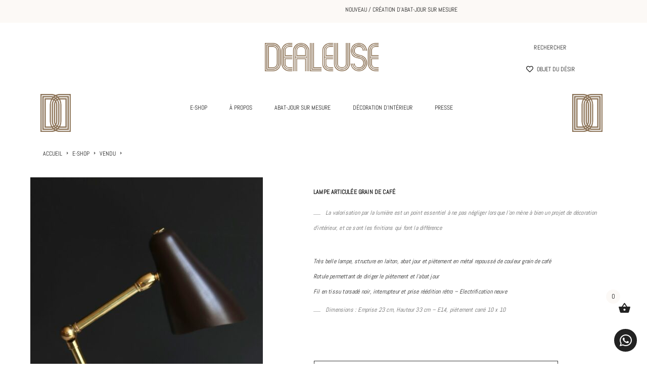

--- FILE ---
content_type: text/html; charset=UTF-8
request_url: https://www.dealeuse.com/shop/vendu/lampe-articulee-grain-de-cafe-2/
body_size: 62379
content:
<!DOCTYPE html><html lang="fr-FR"><head><meta charset="UTF-8"><meta name="viewport" content="width=device-width, initial-scale=1, maximum-scale=1, user-scalable=no"/><meta name="format-detection" content="telephone=no"/><link rel="profile" href="http://gmpg.org/xfn/11"><meta name='robots' content='index, follow, max-image-preview:large, max-snippet:-1, max-video-preview:-1' /><style>img:is([sizes="auto" i], [sizes^="auto," i]) { contain-intrinsic-size: 3000px 1500px }</style><link rel="stylesheet" href="//fonts.googleapis.com/css?family=Abel%3Aregular%26subset%3Dlatin%2Clatin-ext&#038;display=swap"><link rel="stylesheet" href="https://www.dealeuse.com/wp-content/cache/autoptimize/css/autoptimize_single_9cb0479bb6f7e10869de3a1d071ede36.css?ver=1674224222"><title>Produits | DEALEUSE.com</title><link rel="canonical" href="https://www.dealeuse.com/shop/vendu/lampe-articulee-grain-de-cafe-2/" /><meta property="og:locale" content="fr_FR" /><meta property="og:type" content="article" /><meta property="og:title" content="Produits | DEALEUSE.com" /><meta property="og:description" content="LAMPE ARTICULÉE GRAIN DE CAFÉ   La valorisation par la lumière est un point essentiel à ne pas négliger lorsque l&#039;on mène à bien un projet de décoration d&#039;intérieur, et ce sont les finitions qui font la différence  &nbsp;  Très belle lampe, structure en laiton, abat jour et piètement en métal repoussé de couleur grain de café  Rotule permettant de diriger le piètement et l&#039;abat jour  Fil en tissu torsadé noir, interrupteur et prise réédition rétro - Electrification neuve   Dimensions : Emprise 23 cm, Hauteur 33 cm - E14, piètement carré 10 x 10  &nbsp;" /><meta property="og:url" content="https://www.dealeuse.com/shop/vendu/lampe-articulee-grain-de-cafe-2/" /><meta property="og:site_name" content="DEALEUSE.com" /><meta property="article:publisher" content="https://www.facebook.com/alixdealeuse" /><meta property="article:modified_time" content="2022-09-08T14:10:42+00:00" /><meta property="og:image" content="https://www.dealeuse.com/wp-content/uploads/2022/04/IMG_3338-scaled.jpg" /><meta property="og:image:width" content="1707" /><meta property="og:image:height" content="2560" /><meta property="og:image:type" content="image/jpeg" /><meta name="twitter:card" content="summary_large_image" /> <script type="application/ld+json" class="yoast-schema-graph">{"@context":"https://schema.org","@graph":[{"@type":"WebPage","@id":"https://www.dealeuse.com/shop/vendu/lampe-articulee-grain-de-cafe-2/","url":"https://www.dealeuse.com/shop/vendu/lampe-articulee-grain-de-cafe-2/","name":"Produits | DEALEUSE.com","isPartOf":{"@id":"https://www.dealeuse.com/#website"},"primaryImageOfPage":{"@id":"https://www.dealeuse.com/shop/vendu/lampe-articulee-grain-de-cafe-2/#primaryimage"},"image":{"@id":"https://www.dealeuse.com/shop/vendu/lampe-articulee-grain-de-cafe-2/#primaryimage"},"thumbnailUrl":"https://www.dealeuse.com/wp-content/uploads/2022/04/IMG_3338-scaled.jpg","datePublished":"2022-03-18T18:17:58+00:00","dateModified":"2022-09-08T14:10:42+00:00","breadcrumb":{"@id":"https://www.dealeuse.com/shop/vendu/lampe-articulee-grain-de-cafe-2/#breadcrumb"},"inLanguage":"fr-FR","potentialAction":[{"@type":"ReadAction","target":["https://www.dealeuse.com/shop/vendu/lampe-articulee-grain-de-cafe-2/"]}]},{"@type":"ImageObject","inLanguage":"fr-FR","@id":"https://www.dealeuse.com/shop/vendu/lampe-articulee-grain-de-cafe-2/#primaryimage","url":"https://www.dealeuse.com/wp-content/uploads/2022/04/IMG_3338-scaled.jpg","contentUrl":"https://www.dealeuse.com/wp-content/uploads/2022/04/IMG_3338-scaled.jpg","width":1707,"height":2560,"caption":"dealeuse-boutique-decoration-mobilier-luminaires-luminaire-vases-vase-lampes-lampe-laiton-marbre-vintage-paris-lampe-articulee"},{"@type":"BreadcrumbList","@id":"https://www.dealeuse.com/shop/vendu/lampe-articulee-grain-de-cafe-2/#breadcrumb","itemListElement":[{"@type":"ListItem","position":1,"name":"Accueil","item":"https://www.dealeuse.com/"},{"@type":"ListItem","position":2,"name":"E-SHOP","item":"https://www.dealeuse.com/shop/"},{"@type":"ListItem","position":3,"name":"Lampe articulée grain de café"}]},{"@type":"WebSite","@id":"https://www.dealeuse.com/#website","url":"https://www.dealeuse.com/","name":"DEALEUSE.com","description":"La boutique vintage de Paris","publisher":{"@id":"https://www.dealeuse.com/#organization"},"potentialAction":[{"@type":"SearchAction","target":{"@type":"EntryPoint","urlTemplate":"https://www.dealeuse.com/?s={search_term_string}"},"query-input":{"@type":"PropertyValueSpecification","valueRequired":true,"valueName":"search_term_string"}}],"inLanguage":"fr-FR"},{"@type":"Organization","@id":"https://www.dealeuse.com/#organization","name":"Dealeuse","url":"https://www.dealeuse.com/","logo":{"@type":"ImageObject","inLanguage":"fr-FR","@id":"https://www.dealeuse.com/#/schema/logo/image/","url":"","contentUrl":"","caption":"Dealeuse"},"image":{"@id":"https://www.dealeuse.com/#/schema/logo/image/"},"sameAs":["https://www.facebook.com/alixdealeuse","https://www.instagram.com/alix_dealeuse/?hl=fr"]}]}</script> <link rel='dns-prefetch' href='//assets.pinterest.com' /><link rel='dns-prefetch' href='//cdnjs.cloudflare.com' /><link rel='dns-prefetch' href='//capi-automation.s3.us-east-2.amazonaws.com' /><link rel="alternate" type="application/rss+xml" title="DEALEUSE.com &raquo; Flux" href="https://www.dealeuse.com/feed/" /><link rel="alternate" type="application/rss+xml" title="DEALEUSE.com &raquo; Flux des commentaires" href="https://www.dealeuse.com/comments/feed/" /> <script defer src="[data-uri]"></script> <link rel='stylesheet' id='sbi_styles-css' href='https://www.dealeuse.com/wp-content/plugins/instagram-feed/css/sbi-styles.min.css?ver=6.10.0' type='text/css' media='all' /><style id='wp-emoji-styles-inline-css' type='text/css'>img.wp-smiley, img.emoji {
		display: inline !important;
		border: none !important;
		box-shadow: none !important;
		height: 1em !important;
		width: 1em !important;
		margin: 0 0.07em !important;
		vertical-align: -0.1em !important;
		background: none !important;
		padding: 0 !important;
	}</style><link rel='stylesheet' id='wp-block-library-css' href='https://www.dealeuse.com/wp-includes/css/dist/block-library/style.min.css?ver=6.8.3' type='text/css' media='all' /><style id='classic-theme-styles-inline-css' type='text/css'>/*! This file is auto-generated */
.wp-block-button__link{color:#fff;background-color:#32373c;border-radius:9999px;box-shadow:none;text-decoration:none;padding:calc(.667em + 2px) calc(1.333em + 2px);font-size:1.125em}.wp-block-file__button{background:#32373c;color:#fff;text-decoration:none}</style><link rel='stylesheet' id='pwgc-wc-blocks-style-css' href='https://www.dealeuse.com/wp-content/cache/autoptimize/css/autoptimize_single_c372ba6c847cc595e1f8a323a562ec09.css?ver=2.26' type='text/css' media='all' /><style id='global-styles-inline-css' type='text/css'>:root{--wp--preset--aspect-ratio--square: 1;--wp--preset--aspect-ratio--4-3: 4/3;--wp--preset--aspect-ratio--3-4: 3/4;--wp--preset--aspect-ratio--3-2: 3/2;--wp--preset--aspect-ratio--2-3: 2/3;--wp--preset--aspect-ratio--16-9: 16/9;--wp--preset--aspect-ratio--9-16: 9/16;--wp--preset--color--black: #000000;--wp--preset--color--cyan-bluish-gray: #abb8c3;--wp--preset--color--white: #ffffff;--wp--preset--color--pale-pink: #f78da7;--wp--preset--color--vivid-red: #cf2e2e;--wp--preset--color--luminous-vivid-orange: #ff6900;--wp--preset--color--luminous-vivid-amber: #fcb900;--wp--preset--color--light-green-cyan: #7bdcb5;--wp--preset--color--vivid-green-cyan: #00d084;--wp--preset--color--pale-cyan-blue: #8ed1fc;--wp--preset--color--vivid-cyan-blue: #0693e3;--wp--preset--color--vivid-purple: #9b51e0;--wp--preset--gradient--vivid-cyan-blue-to-vivid-purple: linear-gradient(135deg,rgba(6,147,227,1) 0%,rgb(155,81,224) 100%);--wp--preset--gradient--light-green-cyan-to-vivid-green-cyan: linear-gradient(135deg,rgb(122,220,180) 0%,rgb(0,208,130) 100%);--wp--preset--gradient--luminous-vivid-amber-to-luminous-vivid-orange: linear-gradient(135deg,rgba(252,185,0,1) 0%,rgba(255,105,0,1) 100%);--wp--preset--gradient--luminous-vivid-orange-to-vivid-red: linear-gradient(135deg,rgba(255,105,0,1) 0%,rgb(207,46,46) 100%);--wp--preset--gradient--very-light-gray-to-cyan-bluish-gray: linear-gradient(135deg,rgb(238,238,238) 0%,rgb(169,184,195) 100%);--wp--preset--gradient--cool-to-warm-spectrum: linear-gradient(135deg,rgb(74,234,220) 0%,rgb(151,120,209) 20%,rgb(207,42,186) 40%,rgb(238,44,130) 60%,rgb(251,105,98) 80%,rgb(254,248,76) 100%);--wp--preset--gradient--blush-light-purple: linear-gradient(135deg,rgb(255,206,236) 0%,rgb(152,150,240) 100%);--wp--preset--gradient--blush-bordeaux: linear-gradient(135deg,rgb(254,205,165) 0%,rgb(254,45,45) 50%,rgb(107,0,62) 100%);--wp--preset--gradient--luminous-dusk: linear-gradient(135deg,rgb(255,203,112) 0%,rgb(199,81,192) 50%,rgb(65,88,208) 100%);--wp--preset--gradient--pale-ocean: linear-gradient(135deg,rgb(255,245,203) 0%,rgb(182,227,212) 50%,rgb(51,167,181) 100%);--wp--preset--gradient--electric-grass: linear-gradient(135deg,rgb(202,248,128) 0%,rgb(113,206,126) 100%);--wp--preset--gradient--midnight: linear-gradient(135deg,rgb(2,3,129) 0%,rgb(40,116,252) 100%);--wp--preset--font-size--small: 13px;--wp--preset--font-size--medium: 20px;--wp--preset--font-size--large: 36px;--wp--preset--font-size--x-large: 42px;--wp--preset--spacing--20: 0.44rem;--wp--preset--spacing--30: 0.67rem;--wp--preset--spacing--40: 1rem;--wp--preset--spacing--50: 1.5rem;--wp--preset--spacing--60: 2.25rem;--wp--preset--spacing--70: 3.38rem;--wp--preset--spacing--80: 5.06rem;--wp--preset--shadow--natural: 6px 6px 9px rgba(0, 0, 0, 0.2);--wp--preset--shadow--deep: 12px 12px 50px rgba(0, 0, 0, 0.4);--wp--preset--shadow--sharp: 6px 6px 0px rgba(0, 0, 0, 0.2);--wp--preset--shadow--outlined: 6px 6px 0px -3px rgba(255, 255, 255, 1), 6px 6px rgba(0, 0, 0, 1);--wp--preset--shadow--crisp: 6px 6px 0px rgba(0, 0, 0, 1);}:where(.is-layout-flex){gap: 0.5em;}:where(.is-layout-grid){gap: 0.5em;}body .is-layout-flex{display: flex;}.is-layout-flex{flex-wrap: wrap;align-items: center;}.is-layout-flex > :is(*, div){margin: 0;}body .is-layout-grid{display: grid;}.is-layout-grid > :is(*, div){margin: 0;}:where(.wp-block-columns.is-layout-flex){gap: 2em;}:where(.wp-block-columns.is-layout-grid){gap: 2em;}:where(.wp-block-post-template.is-layout-flex){gap: 1.25em;}:where(.wp-block-post-template.is-layout-grid){gap: 1.25em;}.has-black-color{color: var(--wp--preset--color--black) !important;}.has-cyan-bluish-gray-color{color: var(--wp--preset--color--cyan-bluish-gray) !important;}.has-white-color{color: var(--wp--preset--color--white) !important;}.has-pale-pink-color{color: var(--wp--preset--color--pale-pink) !important;}.has-vivid-red-color{color: var(--wp--preset--color--vivid-red) !important;}.has-luminous-vivid-orange-color{color: var(--wp--preset--color--luminous-vivid-orange) !important;}.has-luminous-vivid-amber-color{color: var(--wp--preset--color--luminous-vivid-amber) !important;}.has-light-green-cyan-color{color: var(--wp--preset--color--light-green-cyan) !important;}.has-vivid-green-cyan-color{color: var(--wp--preset--color--vivid-green-cyan) !important;}.has-pale-cyan-blue-color{color: var(--wp--preset--color--pale-cyan-blue) !important;}.has-vivid-cyan-blue-color{color: var(--wp--preset--color--vivid-cyan-blue) !important;}.has-vivid-purple-color{color: var(--wp--preset--color--vivid-purple) !important;}.has-black-background-color{background-color: var(--wp--preset--color--black) !important;}.has-cyan-bluish-gray-background-color{background-color: var(--wp--preset--color--cyan-bluish-gray) !important;}.has-white-background-color{background-color: var(--wp--preset--color--white) !important;}.has-pale-pink-background-color{background-color: var(--wp--preset--color--pale-pink) !important;}.has-vivid-red-background-color{background-color: var(--wp--preset--color--vivid-red) !important;}.has-luminous-vivid-orange-background-color{background-color: var(--wp--preset--color--luminous-vivid-orange) !important;}.has-luminous-vivid-amber-background-color{background-color: var(--wp--preset--color--luminous-vivid-amber) !important;}.has-light-green-cyan-background-color{background-color: var(--wp--preset--color--light-green-cyan) !important;}.has-vivid-green-cyan-background-color{background-color: var(--wp--preset--color--vivid-green-cyan) !important;}.has-pale-cyan-blue-background-color{background-color: var(--wp--preset--color--pale-cyan-blue) !important;}.has-vivid-cyan-blue-background-color{background-color: var(--wp--preset--color--vivid-cyan-blue) !important;}.has-vivid-purple-background-color{background-color: var(--wp--preset--color--vivid-purple) !important;}.has-black-border-color{border-color: var(--wp--preset--color--black) !important;}.has-cyan-bluish-gray-border-color{border-color: var(--wp--preset--color--cyan-bluish-gray) !important;}.has-white-border-color{border-color: var(--wp--preset--color--white) !important;}.has-pale-pink-border-color{border-color: var(--wp--preset--color--pale-pink) !important;}.has-vivid-red-border-color{border-color: var(--wp--preset--color--vivid-red) !important;}.has-luminous-vivid-orange-border-color{border-color: var(--wp--preset--color--luminous-vivid-orange) !important;}.has-luminous-vivid-amber-border-color{border-color: var(--wp--preset--color--luminous-vivid-amber) !important;}.has-light-green-cyan-border-color{border-color: var(--wp--preset--color--light-green-cyan) !important;}.has-vivid-green-cyan-border-color{border-color: var(--wp--preset--color--vivid-green-cyan) !important;}.has-pale-cyan-blue-border-color{border-color: var(--wp--preset--color--pale-cyan-blue) !important;}.has-vivid-cyan-blue-border-color{border-color: var(--wp--preset--color--vivid-cyan-blue) !important;}.has-vivid-purple-border-color{border-color: var(--wp--preset--color--vivid-purple) !important;}.has-vivid-cyan-blue-to-vivid-purple-gradient-background{background: var(--wp--preset--gradient--vivid-cyan-blue-to-vivid-purple) !important;}.has-light-green-cyan-to-vivid-green-cyan-gradient-background{background: var(--wp--preset--gradient--light-green-cyan-to-vivid-green-cyan) !important;}.has-luminous-vivid-amber-to-luminous-vivid-orange-gradient-background{background: var(--wp--preset--gradient--luminous-vivid-amber-to-luminous-vivid-orange) !important;}.has-luminous-vivid-orange-to-vivid-red-gradient-background{background: var(--wp--preset--gradient--luminous-vivid-orange-to-vivid-red) !important;}.has-very-light-gray-to-cyan-bluish-gray-gradient-background{background: var(--wp--preset--gradient--very-light-gray-to-cyan-bluish-gray) !important;}.has-cool-to-warm-spectrum-gradient-background{background: var(--wp--preset--gradient--cool-to-warm-spectrum) !important;}.has-blush-light-purple-gradient-background{background: var(--wp--preset--gradient--blush-light-purple) !important;}.has-blush-bordeaux-gradient-background{background: var(--wp--preset--gradient--blush-bordeaux) !important;}.has-luminous-dusk-gradient-background{background: var(--wp--preset--gradient--luminous-dusk) !important;}.has-pale-ocean-gradient-background{background: var(--wp--preset--gradient--pale-ocean) !important;}.has-electric-grass-gradient-background{background: var(--wp--preset--gradient--electric-grass) !important;}.has-midnight-gradient-background{background: var(--wp--preset--gradient--midnight) !important;}.has-small-font-size{font-size: var(--wp--preset--font-size--small) !important;}.has-medium-font-size{font-size: var(--wp--preset--font-size--medium) !important;}.has-large-font-size{font-size: var(--wp--preset--font-size--large) !important;}.has-x-large-font-size{font-size: var(--wp--preset--font-size--x-large) !important;}
:where(.wp-block-post-template.is-layout-flex){gap: 1.25em;}:where(.wp-block-post-template.is-layout-grid){gap: 1.25em;}
:where(.wp-block-columns.is-layout-flex){gap: 2em;}:where(.wp-block-columns.is-layout-grid){gap: 2em;}
:root :where(.wp-block-pullquote){font-size: 1.5em;line-height: 1.6;}</style><link rel='stylesheet' id='advanced-flat-rate-shipping-for-woocommerce-css' href='https://www.dealeuse.com/wp-content/cache/autoptimize/css/autoptimize_single_63ab7f091fa596bcf6d929bbc0d6bfd2.css?ver=3.0.4' type='text/css' media='all' /><link rel='stylesheet' id='font-awesome-min-css' href='https://www.dealeuse.com/wp-content/plugins/advanced-flat-rate-shipping-for-woocommerce/public/css/font-awesome.min.css?ver=3.0.4' type='text/css' media='all' /><link rel='stylesheet' id='float-menu-css' href='https://www.dealeuse.com/wp-content/plugins/float-menu/public/assets/css/style.min.css?ver=7.2.2' type='text/css' media='all' /><link rel='stylesheet' id='float-menu-fontawesome-css' href='https://www.dealeuse.com/wp-content/plugins/float-menu/vendors/fontawesome/css/all.min.css?ver=7.1' type='text/css' media='all' /><style id='woocommerce-inline-inline-css' type='text/css'>.woocommerce form .form-row .required { visibility: visible; }</style><link rel='stylesheet' id='pinterest-for-woocommerce-pins-css' href='//www.dealeuse.com/wp-content/plugins/pinterest-for-woocommerce/assets/css/frontend/pinterest-for-woocommerce-pins.min.css?ver=1.4.23' type='text/css' media='all' /><link rel='stylesheet' id='photoswipe-css-css' href='https://cdnjs.cloudflare.com/ajax/libs/photoswipe/5.3.6/photoswipe.min.css?ver=5.3.6' type='text/css' media='all' /><link rel='stylesheet' id='photoswipe-css' href='https://www.dealeuse.com/wp-content/plugins/woocommerce/assets/css/photoswipe/photoswipe.min.css?ver=10.4.3' type='text/css' media='all' /><link rel='stylesheet' id='photoswipe-default-skin-css' href='https://www.dealeuse.com/wp-content/plugins/woocommerce/assets/css/photoswipe/default-skin/default-skin.min.css?ver=10.4.3' type='text/css' media='all' /><link rel='stylesheet' id='xoo-wsc-fonts-css' href='https://www.dealeuse.com/wp-content/cache/autoptimize/css/autoptimize_single_51de6808c0f2b74db6798619f8886164.css?ver=2.1' type='text/css' media='all' /><link rel='stylesheet' id='xoo-wsc-style-css' href='https://www.dealeuse.com/wp-content/cache/autoptimize/css/autoptimize_single_f5657d8576a4f55a97cc3cb6ae773d41.css?ver=2.1' type='text/css' media='all' /><style id='xoo-wsc-style-inline-css' type='text/css'>.xoo-wsc-sp-left-col img{
	max-width: 80px;
}

.xoo-wsc-sp-right-col{
	font-size: 14px;
}

.xoo-wsc-sp-container{
	background-color: #eee;
}



.xoo-wsc-ft-buttons-cont a.xoo-wsc-ft-btn {
	background-color: #222222;
	color: #ffffff;
	border: 0;
}

 

.xoo-wsc-footer{
	background-color: #fcf9f6;
	color: #222222;
	padding: 10px 20px 30px;
}

.xoo-wsc-footer, .xoo-wsc-footer a, .xoo-wsc-footer .amount{
	font-size: 14px;
}

.xoo-wsc-ft-buttons-cont{
	grid-template-columns: auto;
}

.xoo-wsc-basket{
	bottom: 75px;
	right: 10px;
	background-color: #ffffff;
	color: #222222;
	box-shadow: 0;
	border-radius: 50%}

.xoo-wsc-bki{
	font-size: 25px}

.xoo-wsc-items-count{
	top: -12px;
	left: -12px;
}

.xoo-wsc-items-count, .xoo-wsc-sc-count{
	background-color: #fcf9f6;
	color: #222222;
}

.xoo-wsc-container, .xoo-wsc-slider{
	max-width: 320px;
	right: -320px;
	top: 0;bottom: 0;
	bottom: 0;
	font-family: abel}


.xoo-wsc-cart-active .xoo-wsc-container, .xoo-wsc-slider-active .xoo-wsc-slider{
	right: 0;
}


.xoo-wsc-cart-active .xoo-wsc-basket{
	right: 320px;
}

.xoo-wsc-slider{
	right: -320px;
}

span.xoo-wsch-close {
    font-size: 16px;
    right: 10px;
}

.xoo-wsch-top{
	justify-content: flex-start;
}

.xoo-wsch-text{
	font-size: 21px;
}

.xoo-wsc-header{
	color: #222222;
	background-color: #fcf9f6;
}

.xoo-wsc-sb-bar > span{
	background-color: #1e73be;
}

.xoo-wsc-body{
	background-color: #fcf9f6;
}

.xoo-wsc-body, .xoo-wsc-body span.amount, .xoo-wsc-body a{
	font-size: 12px;
	color: #222222;
}

.xoo-wsc-product{
	padding: 20px 15px;
}

.xoo-wsc-img-col{
	width: 30%;
}
.xoo-wsc-sum-col{
	width: 70%;
}

.xoo-wsc-sum-col{
	justify-content: center;
}

/***** Quantity *****/

.xoo-wsc-qty-box{
	max-width: 75px;
}

.xoo-wsc-qty-box.xoo-wsc-qtb-square{
	border-color: #000000;
}

input[type="number"].xoo-wsc-qty{
	border-color: #000000;
	background-color: #ffffff;
	color: #000000;
	height: 28px;
	line-height: 28px;
}

input[type="number"].xoo-wsc-qty, .xoo-wsc-qtb-square{
	border-width: 1px;
	border-style: solid;
}
.xoo-wsc-chng{
	background-color: #ffffff;
	color: #000000;
}</style><link rel='stylesheet' id='wpr-text-animations-css-css' href='https://www.dealeuse.com/wp-content/plugins/royal-elementor-addons/assets/css/lib/animations/text-animations.min.css?ver=1.7.1041' type='text/css' media='all' /><link rel='stylesheet' id='wpr-addons-css-css' href='https://www.dealeuse.com/wp-content/plugins/royal-elementor-addons/assets/css/frontend.min.css?ver=1.7.1041' type='text/css' media='all' /><link rel='stylesheet' id='font-awesome-5-all-css' href='https://www.dealeuse.com/wp-content/plugins/elementor/assets/lib/font-awesome/css/all.min.css?ver=1.7.1041' type='text/css' media='all' /><link rel='stylesheet' id='cwginstock_frontend_css-css' href='https://www.dealeuse.com/wp-content/plugins/back-in-stock-notifier-for-woocommerce/assets/css/frontend.min.css?ver=6.2.4' type='text/css' media='' /><link rel='stylesheet' id='cwginstock_bootstrap-css' href='https://www.dealeuse.com/wp-content/plugins/back-in-stock-notifier-for-woocommerce/assets/css/bootstrap.min.css?ver=6.2.4' type='text/css' media='' /><link rel='stylesheet' id='sib-front-css-css' href='https://www.dealeuse.com/wp-content/cache/autoptimize/css/autoptimize_single_af1456e33d7180e00002f436e794138b.css?ver=6.8.3' type='text/css' media='all' /><link rel='stylesheet' id='ideapark-core-css' href='https://www.dealeuse.com/wp-content/cache/autoptimize/css/autoptimize_single_47ea6bf38cd686aac72b166ed6bc58ae.css?ver=1758012420' type='text/css' media='all' /><link rel='stylesheet' id='elementor-frontend-css' href='https://www.dealeuse.com/wp-content/uploads/elementor/css/custom-frontend.min.css?ver=1768572802' type='text/css' media='all' /><link rel='stylesheet' id='elementor-post-47028-css' href='https://www.dealeuse.com/wp-content/cache/autoptimize/css/autoptimize_single_6b31d4ea8b6e8dde26c57a082f141bd6.css?ver=1768572802' type='text/css' media='all' /><link rel='stylesheet' id='widget-image-css' href='https://www.dealeuse.com/wp-content/plugins/elementor/assets/css/widget-image.min.css?ver=3.32.5' type='text/css' media='all' /><link rel='stylesheet' id='widget-icon-list-css' href='https://www.dealeuse.com/wp-content/uploads/elementor/css/custom-widget-icon-list.min.css?ver=1768572802' type='text/css' media='all' /><link rel='stylesheet' id='wpr-link-animations-css-css' href='https://www.dealeuse.com/wp-content/plugins/royal-elementor-addons/assets/css/lib/animations/wpr-link-animations.min.css?ver=1.7.1041' type='text/css' media='all' /><link rel='stylesheet' id='elementor-post-47520-css' href='https://www.dealeuse.com/wp-content/cache/autoptimize/css/autoptimize_single_5548041937ef3f2b9a116e68c5066f26.css?ver=1768572802' type='text/css' media='all' /><link rel='stylesheet' id='elementor-gf-local-abel-css' href='https://www.dealeuse.com/wp-content/cache/autoptimize/css/autoptimize_single_c726aed0d0db4459f5142c2a378b89fd.css?ver=1743767135' type='text/css' media='all' /><link rel='stylesheet' id='elementor-icons-shared-0-css' href='https://www.dealeuse.com/wp-content/plugins/elementor/assets/lib/font-awesome/css/fontawesome.min.css?ver=5.15.3' type='text/css' media='all' /><link rel='stylesheet' id='elementor-icons-fa-regular-css' href='https://www.dealeuse.com/wp-content/plugins/elementor/assets/lib/font-awesome/css/regular.min.css?ver=5.15.3' type='text/css' media='all' /><link rel='stylesheet' id='widget-heading-css' href='https://www.dealeuse.com/wp-content/plugins/elementor/assets/css/widget-heading.min.css?ver=3.32.5' type='text/css' media='all' /> <script type="text/template" id="tmpl-variation-template"><div class="woocommerce-variation-description">{{{ data.variation.variation_description }}}</div>
	<div class="woocommerce-variation-price">{{{ data.variation.price_html }}}</div>
	<div class="woocommerce-variation-availability">{{{ data.variation.availability_html }}}</div></script> <script type="text/template" id="tmpl-unavailable-variation-template"><p role="alert">Désolé, ce produit n&rsquo;est pas disponible. Veuillez choisir une combinaison différente.</p></script> <script type="text/javascript" data-cfasync="false" src="https://www.dealeuse.com/wp-includes/js/jquery/jquery.min.js?ver=3.7.1" id="jquery-core-js"></script> <script defer type="text/javascript" data-cfasync="false" src="https://www.dealeuse.com/wp-includes/js/jquery/jquery-migrate.min.js?ver=3.4.1" id="jquery-migrate-js"></script> <script defer id="advanced-flat-rate-shipping-for-woocommerce-js-extra" src="[data-uri]"></script> <script defer type="text/javascript" src="https://www.dealeuse.com/wp-content/cache/autoptimize/js/autoptimize_single_17c159e46e738b6c0ed320a1bdb14e89.js?ver=3.0.4" id="advanced-flat-rate-shipping-for-woocommerce-js"></script> <script defer type="text/javascript" src="https://www.dealeuse.com/wp-content/plugins/woocommerce/assets/js/jquery-blockui/jquery.blockUI.min.js?ver=2.7.0-wc.10.4.3" id="wc-jquery-blockui-js" data-wp-strategy="defer"></script> <script defer id="wc-add-to-cart-js-extra" src="[data-uri]"></script> <script type="text/javascript" src="https://www.dealeuse.com/wp-content/plugins/woocommerce/assets/js/frontend/add-to-cart.min.js?ver=10.4.3" id="wc-add-to-cart-js" defer="defer" data-wp-strategy="defer"></script> <script defer id="wc-single-product-js-extra" src="[data-uri]"></script> <script type="text/javascript" src="https://www.dealeuse.com/wp-content/plugins/woocommerce/assets/js/frontend/single-product.min.js?ver=10.4.3" id="wc-single-product-js" defer="defer" data-wp-strategy="defer"></script> <script type="text/javascript" src="https://www.dealeuse.com/wp-content/plugins/woocommerce/assets/js/js-cookie/js.cookie.min.js?ver=2.1.4-wc.10.4.3" id="wc-js-cookie-js" defer="defer" data-wp-strategy="defer"></script> <script defer id="woocommerce-js-extra" src="[data-uri]"></script> <script type="text/javascript" src="https://www.dealeuse.com/wp-content/plugins/woocommerce/assets/js/frontend/woocommerce.min.js?ver=10.4.3" id="woocommerce-js" defer="defer" data-wp-strategy="defer"></script> <script defer id="sib-front-js-js-extra" src="[data-uri]"></script> <script defer type="text/javascript" src="https://www.dealeuse.com/wp-content/cache/autoptimize/js/autoptimize_single_84e18e27eece4754ccb51cd2b604c6b5.js?ver=1768486336" id="sib-front-js-js"></script> <script defer type="text/javascript" src="https://www.dealeuse.com/wp-includes/js/underscore.min.js?ver=1.13.7" id="underscore-js"></script> <script defer id="wp-util-js-extra" src="[data-uri]"></script> <script defer type="text/javascript" src="https://www.dealeuse.com/wp-includes/js/wp-util.min.js?ver=6.8.3" id="wp-util-js"></script> <link rel="https://api.w.org/" href="https://www.dealeuse.com/wp-json/" /><link rel="alternate" title="JSON" type="application/json" href="https://www.dealeuse.com/wp-json/wp/v2/product/44839" /><link rel="EditURI" type="application/rsd+xml" title="RSD" href="https://www.dealeuse.com/xmlrpc.php?rsd" /><meta name="generator" content="WordPress 6.8.3" /><meta name="generator" content="Theme Plugin 2.11" /><meta name="generator" content="WooCommerce 10.4.3" /><meta name="generator" content="Luchiana 2.11" /><link rel='shortlink' href='https://www.dealeuse.com/?p=44839' /><link rel="alternate" title="oEmbed (JSON)" type="application/json+oembed" href="https://www.dealeuse.com/wp-json/oembed/1.0/embed?url=https%3A%2F%2Fwww.dealeuse.com%2Fshop%2Fvendu%2Flampe-articulee-grain-de-cafe-2%2F" /><link rel="alternate" title="oEmbed (XML)" type="text/xml+oembed" href="https://www.dealeuse.com/wp-json/oembed/1.0/embed?url=https%3A%2F%2Fwww.dealeuse.com%2Fshop%2Fvendu%2Flampe-articulee-grain-de-cafe-2%2F&#038;format=xml" /><meta property="og:url" content="https://www.dealeuse.com/shop/vendu/lampe-articulee-grain-de-cafe-2/" /><meta property="og:site_name" content="DEALEUSE.com" /><meta property="og:type" content="og:product" /><meta property="og:title" content="Lampe articulée grain de café" /><meta property="og:image" content="https://www.dealeuse.com/wp-content/uploads/2022/04/IMG_3338-683x1024.jpg" /><meta property="product:price:currency" content="EUR" /><meta property="product:price:amount" content="0" /><meta property="og:description" content="LAMPE ARTICULÉE GRAIN DE CAFÉ  La valorisation par la lumière est un point essentiel à ne pas négliger lorsque l&#039;on mène à bien un projet de décoration d&#039;intérieur, et ce sont les finitions qui font la différence  &nbsp;  Très belle lampe, structure en laiton, abat jour et piètement en métal repoussé de couleur grain de café  Rotule permettant de diriger le piètement et l&#039;abat jour  Fil en tissu torsadé noir, interrupteur et prise réédition rétro - Electrification neuve  Dimensions : Emprise 23 cm, Hauteur 33 cm - E14, piètement carré 10 x 10  &nbsp;" /><meta property="og:availability" content="out of stock" /> <noscript><style>.woocommerce-product-gallery{ opacity: 1 !important; }</style></noscript><meta name="generator" content="Elementor 3.32.5; features: additional_custom_breakpoints; settings: css_print_method-external, google_font-enabled, font_display-swap"> <script defer src="[data-uri]"></script>  <script defer src="[data-uri]"></script> <style>.e-con.e-parent:nth-of-type(n+4):not(.e-lazyloaded):not(.e-no-lazyload),
				.e-con.e-parent:nth-of-type(n+4):not(.e-lazyloaded):not(.e-no-lazyload) * {
					background-image: none !important;
				}
				@media screen and (max-height: 1024px) {
					.e-con.e-parent:nth-of-type(n+3):not(.e-lazyloaded):not(.e-no-lazyload),
					.e-con.e-parent:nth-of-type(n+3):not(.e-lazyloaded):not(.e-no-lazyload) * {
						background-image: none !important;
					}
				}
				@media screen and (max-height: 640px) {
					.e-con.e-parent:nth-of-type(n+2):not(.e-lazyloaded):not(.e-no-lazyload),
					.e-con.e-parent:nth-of-type(n+2):not(.e-lazyloaded):not(.e-no-lazyload) * {
						background-image: none !important;
					}
				}</style><style type="text/css" id="custom-background-css">body.custom-background { background-color: #fcf9f6; }</style><link rel="icon" href="https://www.dealeuse.com/wp-content/uploads/2017/05/icone-dealeuse-115x115.png" sizes="32x32" /><link rel="icon" href="https://www.dealeuse.com/wp-content/uploads/2017/05/icone-dealeuse.png" sizes="192x192" /><link rel="apple-touch-icon" href="https://www.dealeuse.com/wp-content/uploads/2017/05/icone-dealeuse.png" /><meta name="msapplication-TileImage" content="https://www.dealeuse.com/wp-content/uploads/2017/05/icone-dealeuse.png" /><style id="wpr_lightbox_styles">.lg-backdrop {
					background-color: rgba(0,0,0,0.6) !important;
				}
				.lg-toolbar,
				.lg-dropdown {
					background-color: rgba(0,0,0,0.8) !important;
				}
				.lg-dropdown:after {
					border-bottom-color: rgba(0,0,0,0.8) !important;
				}
				.lg-sub-html {
					background-color: rgba(0,0,0,0.8) !important;
				}
				.lg-thumb-outer,
				.lg-progress-bar {
					background-color: #444444 !important;
				}
				.lg-progress {
					background-color: #a90707 !important;
				}
				.lg-icon {
					color: #efefef !important;
					font-size: 20px !important;
				}
				.lg-icon.lg-toogle-thumb {
					font-size: 24px !important;
				}
				.lg-icon:hover,
				.lg-dropdown-text:hover {
					color: #ffffff !important;
				}
				.lg-sub-html,
				.lg-dropdown-text {
					color: #efefef !important;
					font-size: 14px !important;
				}
				#lg-counter {
					color: #efefef !important;
					font-size: 14px !important;
				}
				.lg-prev,
				.lg-next {
					font-size: 35px !important;
				}

				/* Defaults */
				.lg-icon {
				background-color: transparent !important;
				}

				#lg-counter {
				opacity: 0.9;
				}

				.lg-thumb-outer {
				padding: 0 10px;
				}

				.lg-thumb-item {
				border-radius: 0 !important;
				border: none !important;
				opacity: 0.5;
				}

				.lg-thumb-item.active {
					opacity: 1;
				}</style></head><body class="wp-singular product-template-default single single-product postid-44839 custom-background wp-theme-luchiana theme-luchiana woocommerce woocommerce-page woocommerce-no-js woocommerce-on h-ltr h-wpml elementor-default elementor-kit-47031"><div class="c-header-search disabled js-ajax-search"><div class="c-header-search__wrap"><div class="c-header-search__shadow js-search-close"></div><div class="c-header-search__form"><div class="c-header-search__tip">Que recherchez-vous ?</div><form role="search" class="js-search-form" method="get" action="https://www.dealeuse.com/"><div class="c-header-search__input-block"> <input class="js-ajax-search-input h-cb c-header-search__input" autocomplete="off" type="text" name="s" placeholder="Rechercher..." value="" /> <button class="js-search-clear h-cb c-header-search__clear" type="button"><i class="ip-close-small c-header-search__clear-svg"></i><span class="c-header-search__clear-text">Effacer</span></button></div> <input type="hidden" name="post_type" value="product" class="js-ajax-search-type" /></form></div><div class="l-section l-section--container c-header-search__result js-ajax-search-result"></div> <button type="button" class="h-cb h-cb--svg c-header-search__close js-search-close"><i
 class="ip-close-small"></i></button></div></div><div class="l-wrap"><div class="l-section"><div class="c-header__advert_bar c-header__advert_bar--above c-header--desktop"><div data-elementor-type="wp-post" data-elementor-id="47028" class="elementor elementor-47028"><section class="elementor-section elementor-top-section elementor-element elementor-element-8248e19 elementor-section-boxed elementor-section-height-default elementor-section-height-default wpr-particle-no wpr-jarallax-no wpr-parallax-no wpr-sticky-section-no" data-id="8248e19" data-element_type="section" data-settings="{&quot;background_background&quot;:&quot;classic&quot;}"><div class="elementor-container elementor-column-gap-default"><div class="elementor-column elementor-col-100 elementor-top-column elementor-element elementor-element-9229cfd" data-id="9229cfd" data-element_type="column"><div class="elementor-widget-wrap elementor-element-populated"><div class="elementor-element elementor-element-7e3f2de elementor-widget elementor-widget-html" data-id="7e3f2de" data-element_type="widget" data-widget_type="html.default"><div class="elementor-widget-container"> <marquee>NOUVEAU / CRÉATION D'ABAT-JOUR SUR MESURE</marquee></div></div></div></div></div></section><header class="elementor-section elementor-top-section elementor-element elementor-element-432bc1b elementor-section-boxed elementor-section-height-default elementor-section-height-default wpr-particle-no wpr-jarallax-no wpr-parallax-no wpr-sticky-section-no" data-id="432bc1b" data-element_type="section" data-settings="{&quot;background_background&quot;:&quot;classic&quot;}"><div class="elementor-container elementor-column-gap-default"><div class="elementor-column elementor-col-100 elementor-top-column elementor-element elementor-element-c754e4a" data-id="c754e4a" data-element_type="column"><div class="elementor-widget-wrap elementor-element-populated"><section class="elementor-section elementor-inner-section elementor-element elementor-element-bf94055 elementor-reverse-tablet elementor-reverse-mobile elementor-section-boxed elementor-section-height-default elementor-section-height-default wpr-particle-no wpr-jarallax-no wpr-parallax-no wpr-sticky-section-no" data-id="bf94055" data-element_type="section"><div class="elementor-container elementor-column-gap-default"><div class="elementor-column elementor-col-33 elementor-inner-column elementor-element elementor-element-09c1692" data-id="09c1692" data-element_type="column"><div class="elementor-widget-wrap"></div></div><div class="elementor-column elementor-col-33 elementor-inner-column elementor-element elementor-element-350c7a8" data-id="350c7a8" data-element_type="column"><div class="elementor-widget-wrap elementor-element-populated"><div class="elementor-element elementor-element-39e5416 elementor-widget elementor-widget-image" data-id="39e5416" data-element_type="widget" data-widget_type="image.default"><div class="elementor-widget-container"> <a href="https://www.dealeuse.com/"> <img fetchpriority="high" fetchpriority="high" width="1160" height="290" src="https://www.dealeuse.com/wp-content/uploads/2023/01/Dealeuse-carte-cadeau-1520x380.png" class="attachment-large size-large wp-image-47048" alt="" srcset="https://www.dealeuse.com/wp-content/uploads/2023/01/Dealeuse-carte-cadeau-1520x380.png 1520w, https://www.dealeuse.com/wp-content/uploads/2023/01/Dealeuse-carte-cadeau-260x65.png 260w, https://www.dealeuse.com/wp-content/uploads/2023/01/Dealeuse-carte-cadeau-460x115.png 460w, https://www.dealeuse.com/wp-content/uploads/2023/01/Dealeuse-carte-cadeau-760x190.png 760w, https://www.dealeuse.com/wp-content/uploads/2023/01/Dealeuse-carte-cadeau-1536x384.png 1536w, https://www.dealeuse.com/wp-content/uploads/2023/01/Dealeuse-carte-cadeau-2048x511.png 2048w, https://www.dealeuse.com/wp-content/uploads/2023/01/Dealeuse-carte-cadeau-920x230.png 920w, https://www.dealeuse.com/wp-content/uploads/2023/01/Dealeuse-carte-cadeau-581x145.png 581w, https://www.dealeuse.com/wp-content/uploads/2023/01/Dealeuse-carte-cadeau-1161x290.png 1161w" sizes="(max-width: 1160px) 100vw, 1160px" /> </a></div></div></div></div><div class="elementor-column elementor-col-33 elementor-inner-column elementor-element elementor-element-19602f2" data-id="19602f2" data-element_type="column"><div class="elementor-widget-wrap elementor-element-populated"><div class="elementor-element elementor-element-c43ebde elementor-hidden-tablet elementor-hidden-mobile elementor-widget elementor-widget-text-editor" data-id="c43ebde" data-element_type="widget" data-widget_type="text-editor.default"><div class="elementor-widget-container"><div class="c-header__search-button"> <a class="c-header__button-link c-header__button-link--search js-search-button" type="button" href="https://parkofideas.com/luchiana/demo/search/" onclick="return false;"><span>Rechercher</span></a></div></div></div><div class="elementor-element elementor-element-c7249fa elementor-align-center elementor-hidden-tablet elementor-hidden-mobile elementor-icon-list--layout-traditional elementor-list-item-link-full_width elementor-widget elementor-widget-icon-list" data-id="c7249fa" data-element_type="widget" data-widget_type="icon-list.default"><div class="elementor-widget-container"><ul class="elementor-icon-list-items"><li class="elementor-icon-list-item"> <a href="https://www.dealeuse.com/objects-du-desir/"> <span class="elementor-icon-list-icon"> <i aria-hidden="true" class="far fa-heart"></i> </span> <span class="elementor-icon-list-text">Objet du désir</span> </a></li></ul></div></div><div class="elementor-element elementor-element-fff4ba2 elementor-widget__width-initial elementor-hidden-desktop elementor-widget elementor-widget-text-editor" data-id="fff4ba2" data-element_type="widget" data-widget_type="text-editor.default"><div class="elementor-widget-container"><div class="c-header__search-button"><a class="c-header__button-link c-header__button-link--search js-search-button" href="https://parkofideas.com/luchiana/demo/search/" type="button">Rechercher </a></div></div></div><div class="elementor-element elementor-element-b62fdb7 elementor-align-center elementor-icon-list--layout-inline elementor-hidden-desktop elementor-widget__width-initial elementor-list-item-link-full_width elementor-widget elementor-widget-icon-list" data-id="b62fdb7" data-element_type="widget" data-widget_type="icon-list.default"><div class="elementor-widget-container"><ul class="elementor-icon-list-items elementor-inline-items"><li class="elementor-icon-list-item elementor-inline-item"> <a href="https://www.dealeuse.com/objects-du-desir/"> <span class="elementor-icon-list-icon"> <i aria-hidden="true" class="far fa-heart"></i> </span> <span class="elementor-icon-list-text">Objet du désir</span> </a></li></ul></div></div></div></div></div></section><section class="elementor-section elementor-inner-section elementor-element elementor-element-789d91c elementor-section-boxed elementor-section-height-default elementor-section-height-default wpr-particle-no wpr-jarallax-no wpr-parallax-no wpr-sticky-section-no" data-id="789d91c" data-element_type="section"><div class="elementor-container elementor-column-gap-default"><div class="elementor-column elementor-col-33 elementor-inner-column elementor-element elementor-element-55f1f73 elementor-hidden-tablet elementor-hidden-mobile" data-id="55f1f73" data-element_type="column"><div class="elementor-widget-wrap elementor-element-populated"><div class="elementor-element elementor-element-bb24d7d elementor-widget elementor-widget-image" data-id="bb24d7d" data-element_type="widget" data-widget_type="image.default"><div class="elementor-widget-container"> <a href="https://www.dealeuse.com/"> <img width="1158" height="1446" src="https://www.dealeuse.com/wp-content/uploads/2023/01/dealeuse-logo3.png" class="attachment-large size-large wp-image-47049" alt="" srcset="https://www.dealeuse.com/wp-content/uploads/2023/01/dealeuse-logo3.png 1158w, https://www.dealeuse.com/wp-content/uploads/2023/01/dealeuse-logo3-260x325.png 260w, https://www.dealeuse.com/wp-content/uploads/2023/01/dealeuse-logo3-460x574.png 460w, https://www.dealeuse.com/wp-content/uploads/2023/01/dealeuse-logo3-760x949.png 760w, https://www.dealeuse.com/wp-content/uploads/2023/01/dealeuse-logo3-920x1149.png 920w, https://www.dealeuse.com/wp-content/uploads/2023/01/dealeuse-logo3-116x145.png 116w, https://www.dealeuse.com/wp-content/uploads/2023/01/dealeuse-logo3-232x290.png 232w" sizes="(max-width: 1158px) 100vw, 1158px" /> </a></div></div></div></div><div class="elementor-column elementor-col-33 elementor-inner-column elementor-element elementor-element-bf806be" data-id="bf806be" data-element_type="column"><div class="elementor-widget-wrap elementor-element-populated"><div class="elementor-element elementor-element-8aa1a49 wpr-main-menu-align-center wpr-sub-icon-angle-down wpr-main-menu-align--mobilecenter wpr-nav-menu-bp-mobile elementor-hidden-mobile wpr-main-menu-align--tabletleft wpr-pointer-underline wpr-pointer-line-fx wpr-pointer-fx-fade wpr-sub-menu-fx-fade wpr-mobile-menu-display-dropdown wpr-mobile-menu-full-width wpr-mobile-toggle-v1 elementor-widget elementor-widget-wpr-mega-menu" data-id="8aa1a49" data-element_type="widget" data-settings="{&quot;menu_layout&quot;:&quot;horizontal&quot;}" data-widget_type="wpr-mega-menu.default"><div class="elementor-widget-container"><nav class="wpr-nav-menu-container wpr-mega-menu-container wpr-nav-menu-horizontal" data-trigger="hover"><ul id="menu-1-8aa1a49" class="wpr-nav-menu wpr-mega-menu"><li class="menu-item menu-item-type-post_type menu-item-object-page current_page_parent menu-item-5911 menu-item-has-children wpr-mega-menu-true wpr-mega-menu-pos-default wpr-mega-menu-width-custom" data-custom-width="770" data-id="5911"><a href="https://www.dealeuse.com/shop/" class="wpr-menu-item wpr-pointer-item"><span>E-SHOP</span><i class="wpr-sub-icon fas" aria-hidden="true"></i></a><div class="wpr-sub-mega-menu"><style>.elementor-47520 .elementor-element.elementor-element-f0ea476 .elementor-icon-list-items:not(.elementor-inline-items) .elementor-icon-list-item:not(:last-child){padding-block-end:calc(5px/2);}.elementor-47520 .elementor-element.elementor-element-f0ea476 .elementor-icon-list-items:not(.elementor-inline-items) .elementor-icon-list-item:not(:first-child){margin-block-start:calc(5px/2);}.elementor-47520 .elementor-element.elementor-element-f0ea476 .elementor-icon-list-items.elementor-inline-items .elementor-icon-list-item{margin-inline:calc(5px/2);}.elementor-47520 .elementor-element.elementor-element-f0ea476 .elementor-icon-list-items.elementor-inline-items{margin-inline:calc(-5px/2);}.elementor-47520 .elementor-element.elementor-element-f0ea476 .elementor-icon-list-items.elementor-inline-items .elementor-icon-list-item:after{inset-inline-end:calc(-5px/2);}.elementor-47520 .elementor-element.elementor-element-f0ea476 .elementor-icon-list-icon i{transition:color 0.3s;}.elementor-47520 .elementor-element.elementor-element-f0ea476 .elementor-icon-list-icon svg{transition:fill 0.3s;}.elementor-47520 .elementor-element.elementor-element-f0ea476{--e-icon-list-icon-size:14px;--icon-vertical-offset:0px;}.elementor-47520 .elementor-element.elementor-element-f0ea476 .elementor-icon-list-item > .elementor-icon-list-text, .elementor-47520 .elementor-element.elementor-element-f0ea476 .elementor-icon-list-item > a{font-size:12px;font-weight:normal;text-transform:uppercase;}.elementor-47520 .elementor-element.elementor-element-f0ea476 .elementor-icon-list-text{color:#222222;transition:color 0.3s;}.elementor-47520 .elementor-element.elementor-element-d452cec .elementor-icon-list-items:not(.elementor-inline-items) .elementor-icon-list-item:not(:last-child){padding-block-end:calc(5px/2);}.elementor-47520 .elementor-element.elementor-element-d452cec .elementor-icon-list-items:not(.elementor-inline-items) .elementor-icon-list-item:not(:first-child){margin-block-start:calc(5px/2);}.elementor-47520 .elementor-element.elementor-element-d452cec .elementor-icon-list-items.elementor-inline-items .elementor-icon-list-item{margin-inline:calc(5px/2);}.elementor-47520 .elementor-element.elementor-element-d452cec .elementor-icon-list-items.elementor-inline-items{margin-inline:calc(-5px/2);}.elementor-47520 .elementor-element.elementor-element-d452cec .elementor-icon-list-items.elementor-inline-items .elementor-icon-list-item:after{inset-inline-end:calc(-5px/2);}.elementor-47520 .elementor-element.elementor-element-d452cec .elementor-icon-list-icon i{transition:color 0.3s;}.elementor-47520 .elementor-element.elementor-element-d452cec .elementor-icon-list-icon svg{transition:fill 0.3s;}.elementor-47520 .elementor-element.elementor-element-d452cec{--e-icon-list-icon-size:14px;--icon-vertical-offset:0px;}.elementor-47520 .elementor-element.elementor-element-d452cec .elementor-icon-list-item > .elementor-icon-list-text, .elementor-47520 .elementor-element.elementor-element-d452cec .elementor-icon-list-item > a{font-size:12px;font-weight:normal;text-transform:uppercase;}.elementor-47520 .elementor-element.elementor-element-d452cec .elementor-icon-list-text{color:#222222;transition:color 0.3s;}.elementor-47520 .elementor-element.elementor-element-382c8b4 .elementor-icon-list-items:not(.elementor-inline-items) .elementor-icon-list-item:not(:last-child){padding-block-end:calc(5px/2);}.elementor-47520 .elementor-element.elementor-element-382c8b4 .elementor-icon-list-items:not(.elementor-inline-items) .elementor-icon-list-item:not(:first-child){margin-block-start:calc(5px/2);}.elementor-47520 .elementor-element.elementor-element-382c8b4 .elementor-icon-list-items.elementor-inline-items .elementor-icon-list-item{margin-inline:calc(5px/2);}.elementor-47520 .elementor-element.elementor-element-382c8b4 .elementor-icon-list-items.elementor-inline-items{margin-inline:calc(-5px/2);}.elementor-47520 .elementor-element.elementor-element-382c8b4 .elementor-icon-list-items.elementor-inline-items .elementor-icon-list-item:after{inset-inline-end:calc(-5px/2);}.elementor-47520 .elementor-element.elementor-element-382c8b4 .elementor-icon-list-icon i{transition:color 0.3s;}.elementor-47520 .elementor-element.elementor-element-382c8b4 .elementor-icon-list-icon svg{transition:fill 0.3s;}.elementor-47520 .elementor-element.elementor-element-382c8b4{--e-icon-list-icon-size:14px;--icon-vertical-offset:0px;}.elementor-47520 .elementor-element.elementor-element-382c8b4 .elementor-icon-list-item > .elementor-icon-list-text, .elementor-47520 .elementor-element.elementor-element-382c8b4 .elementor-icon-list-item > a{font-size:12px;font-weight:normal;text-transform:uppercase;}.elementor-47520 .elementor-element.elementor-element-382c8b4 .elementor-icon-list-text{color:#222222;transition:color 0.3s;}.elementor-47520 .elementor-element.elementor-element-fd12630 .elementor-icon-list-items:not(.elementor-inline-items) .elementor-icon-list-item:not(:last-child){padding-block-end:calc(5px/2);}.elementor-47520 .elementor-element.elementor-element-fd12630 .elementor-icon-list-items:not(.elementor-inline-items) .elementor-icon-list-item:not(:first-child){margin-block-start:calc(5px/2);}.elementor-47520 .elementor-element.elementor-element-fd12630 .elementor-icon-list-items.elementor-inline-items .elementor-icon-list-item{margin-inline:calc(5px/2);}.elementor-47520 .elementor-element.elementor-element-fd12630 .elementor-icon-list-items.elementor-inline-items{margin-inline:calc(-5px/2);}.elementor-47520 .elementor-element.elementor-element-fd12630 .elementor-icon-list-items.elementor-inline-items .elementor-icon-list-item:after{inset-inline-end:calc(-5px/2);}.elementor-47520 .elementor-element.elementor-element-fd12630 .elementor-icon-list-icon i{transition:color 0.3s;}.elementor-47520 .elementor-element.elementor-element-fd12630 .elementor-icon-list-icon svg{transition:fill 0.3s;}.elementor-47520 .elementor-element.elementor-element-fd12630{--e-icon-list-icon-size:14px;--icon-vertical-offset:0px;}.elementor-47520 .elementor-element.elementor-element-fd12630 .elementor-icon-list-item > .elementor-icon-list-text, .elementor-47520 .elementor-element.elementor-element-fd12630 .elementor-icon-list-item > a{font-size:12px;font-weight:normal;text-transform:uppercase;}.elementor-47520 .elementor-element.elementor-element-fd12630 .elementor-icon-list-text{color:#222222;transition:color 0.3s;}.elementor-47520 .elementor-element.elementor-element-20caf59:not(.elementor-motion-effects-element-type-background) > .elementor-widget-wrap, .elementor-47520 .elementor-element.elementor-element-20caf59 > .elementor-widget-wrap > .elementor-motion-effects-container > .elementor-motion-effects-layer{background-color:#FCF9F6;}.elementor-47520 .elementor-element.elementor-element-20caf59 > .elementor-element-populated{transition:background 0.3s, border 0.3s, border-radius 0.3s, box-shadow 0.3s;}.elementor-47520 .elementor-element.elementor-element-20caf59 > .elementor-element-populated > .elementor-background-overlay{transition:background 0.3s, border-radius 0.3s, opacity 0.3s;}.elementor-47520 .elementor-element.elementor-element-9a30902{text-align:center;}.elementor-47520 .elementor-element.elementor-element-9a30902 .elementor-heading-title{font-size:12px;font-weight:700;text-transform:uppercase;}.elementor-47520 .elementor-element.elementor-element-89348ce{text-align:center;}.elementor-47520 .elementor-element.elementor-element-89348ce .elementor-heading-title{font-size:12px;font-weight:700;text-transform:uppercase;color:#E5833A;}@media(max-width:767px){.elementor-47520 .elementor-element.elementor-element-9a30902{text-align:left;}.elementor-47520 .elementor-element.elementor-element-89348ce > .elementor-widget-container{margin:0px 0px 0px -20px;}.elementor-47520 .elementor-element.elementor-element-89348ce{text-align:left;}}</style><div data-elementor-type="wp-post" data-elementor-id="47520" class="elementor elementor-47520"><section class="elementor-section elementor-top-section elementor-element elementor-element-c81b0b6 elementor-section-boxed elementor-section-height-default elementor-section-height-default wpr-particle-no wpr-jarallax-no wpr-parallax-no wpr-sticky-section-no" data-id="c81b0b6" data-element_type="section"><div class="elementor-container elementor-column-gap-default"><div class="elementor-column elementor-col-100 elementor-top-column elementor-element elementor-element-fd42556" data-id="fd42556" data-element_type="column"><div class="elementor-widget-wrap elementor-element-populated"><section class="elementor-section elementor-inner-section elementor-element elementor-element-c8a384b elementor-section-boxed elementor-section-height-default elementor-section-height-default wpr-particle-no wpr-jarallax-no wpr-parallax-no wpr-sticky-section-no" data-id="c8a384b" data-element_type="section"><div class="elementor-container elementor-column-gap-default"><div class="elementor-column elementor-col-20 elementor-inner-column elementor-element elementor-element-4e1487d" data-id="4e1487d" data-element_type="column"><div class="elementor-widget-wrap elementor-element-populated"><div class="elementor-element elementor-element-f0ea476 elementor-align-center elementor-mobile-align-left elementor-icon-list--layout-traditional elementor-list-item-link-full_width elementor-widget elementor-widget-icon-list" data-id="f0ea476" data-element_type="widget" data-widget_type="icon-list.default"><div class="elementor-widget-container"><ul class="elementor-icon-list-items"><li class="elementor-icon-list-item"> <a href="https://www.dealeuse.com/shop/luminaires/"> <span class="elementor-icon-list-text">Luminaires</span> </a></li><li class="elementor-icon-list-item"> <a href="https://www.dealeuse.com/shop/mobilier/"> <span class="elementor-icon-list-text">Mobilier</span> </a></li><li class="elementor-icon-list-item"> <a href="https://www.dealeuse.com/shop/assises-2/"> <span class="elementor-icon-list-text">Assises</span> </a></li></ul></div></div></div></div><div class="elementor-column elementor-col-20 elementor-inner-column elementor-element elementor-element-d2ed414" data-id="d2ed414" data-element_type="column"><div class="elementor-widget-wrap elementor-element-populated"><div class="elementor-element elementor-element-d452cec elementor-align-center elementor-mobile-align-left elementor-icon-list--layout-traditional elementor-list-item-link-full_width elementor-widget elementor-widget-icon-list" data-id="d452cec" data-element_type="widget" data-widget_type="icon-list.default"><div class="elementor-widget-container"><ul class="elementor-icon-list-items"><li class="elementor-icon-list-item"> <a href="https://www.dealeuse.com/shop/miroirs-2/"> <span class="elementor-icon-list-text">Miroirs</span> </a></li><li class="elementor-icon-list-item"> <a href="https://www.dealeuse.com/shop/objets/"> <span class="elementor-icon-list-text">Objets</span> </a></li><li class="elementor-icon-list-item"> <a href="https://www.dealeuse.com/shop/vases/"> <span class="elementor-icon-list-text">Vases</span> </a></li></ul></div></div></div></div><div class="elementor-column elementor-col-20 elementor-inner-column elementor-element elementor-element-f350c8d" data-id="f350c8d" data-element_type="column"><div class="elementor-widget-wrap elementor-element-populated"><div class="elementor-element elementor-element-382c8b4 elementor-align-center elementor-mobile-align-left elementor-icon-list--layout-traditional elementor-list-item-link-full_width elementor-widget elementor-widget-icon-list" data-id="382c8b4" data-element_type="widget" data-widget_type="icon-list.default"><div class="elementor-widget-container"><ul class="elementor-icon-list-items"><li class="elementor-icon-list-item"> <a href="https://www.dealeuse.com/shop/art-de-la-table/"> <span class="elementor-icon-list-text">Art de la table</span> </a></li><li class="elementor-icon-list-item"> <a href="https://www.dealeuse.com/shop/bougies/"> <span class="elementor-icon-list-text">Bougies et encens</span> </a></li><li class="elementor-icon-list-item"> <a href="https://www.dealeuse.com/shop/bougeoirs/"> <span class="elementor-icon-list-text">Bougeoirs</span> </a></li></ul></div></div></div></div><div class="elementor-column elementor-col-20 elementor-inner-column elementor-element elementor-element-c7d5834" data-id="c7d5834" data-element_type="column"><div class="elementor-widget-wrap elementor-element-populated"><div class="elementor-element elementor-element-fd12630 elementor-align-center elementor-mobile-align-left elementor-icon-list--layout-traditional elementor-list-item-link-full_width elementor-widget elementor-widget-icon-list" data-id="fd12630" data-element_type="widget" data-widget_type="icon-list.default"><div class="elementor-widget-container"><ul class="elementor-icon-list-items"><li class="elementor-icon-list-item"> <a href="https://www.dealeuse.com/shop/art/"> <span class="elementor-icon-list-text">Art</span> </a></li><li class="elementor-icon-list-item"> <a href="https://www.dealeuse.com/shop/vintage-2/"> <span class="elementor-icon-list-text">Vintage</span> </a></li><li class="elementor-icon-list-item"> <a href="https://www.dealeuse.com/e-shop/vendu/"> <span class="elementor-icon-list-text">Vendu</span> </a></li></ul></div></div></div></div><div class="elementor-column elementor-col-20 elementor-inner-column elementor-element elementor-element-20caf59" data-id="20caf59" data-element_type="column" data-settings="{&quot;background_background&quot;:&quot;classic&quot;}"><div class="elementor-widget-wrap elementor-element-populated"><div class="elementor-element elementor-element-9a30902 elementor-widget elementor-widget-heading" data-id="9a30902" data-element_type="widget" data-widget_type="heading.default"><div class="elementor-widget-container"> <span class="elementor-heading-title elementor-size-default"><a href="https://www.dealeuse.com/shop/nouveautes/">Nouveautés</a></span></div></div><div class="elementor-element elementor-element-89348ce elementor-widget elementor-widget-heading" data-id="89348ce" data-element_type="widget" data-widget_type="heading.default"><div class="elementor-widget-container"> <span class="elementor-heading-title elementor-size-default"><a href="https://www.dealeuse.com/special-deals/">Special deals</a></span></div></div></div></div></div></section></div></div></div></section></div></div></li><li class="menu-item menu-item-type-custom menu-item-object-custom menu-item-has-children menu-item-52229"><a href="#" class="wpr-menu-item wpr-pointer-item"><span>À PROPOS</span><i class="wpr-sub-icon fas" aria-hidden="true"></i></a><ul  class="sub-menu wpr-sub-menu"><li class="menu-item menu-item-type-post_type menu-item-object-page menu-item-52255"><a href="https://www.dealeuse.com/boutique/" class="wpr-sub-menu-item"><span>BOUTIQUE</span></a><li class="menu-item menu-item-type-post_type menu-item-object-page menu-item-52254"><a href="https://www.dealeuse.com/biographie/" class="wpr-sub-menu-item"><span>BIOGRAPHIE</span></a></ul></li><li class="menu-item menu-item-type-post_type menu-item-object-page menu-item-52164"><a href="https://www.dealeuse.com/abat-jour-sur-mesure/" class="wpr-menu-item wpr-pointer-item"><span>ABAT-JOUR SUR MESURE</span></a></li><li class="menu-item menu-item-type-post_type menu-item-object-page menu-item-5929"><a href="https://www.dealeuse.com/decoration-dinterieur/" class="wpr-menu-item wpr-pointer-item"><span>DÉCORATION D’INTÉRIEUR</span></a></li><li class="menu-item menu-item-type-post_type menu-item-object-page menu-item-5935"><a href="https://www.dealeuse.com/presse/" class="wpr-menu-item wpr-pointer-item"><span>PRESSE</span></a></li></ul></nav><nav class="wpr-mobile-nav-menu-container"><div class="wpr-mobile-toggle-wrap"><div class="wpr-mobile-toggle"><span class="wpr-mobile-toggle-line"></span><span class="wpr-mobile-toggle-line"></span><span class="wpr-mobile-toggle-line"></span></div></div><div class="wpr-mobile-mega-menu-wrap " toggle-backface=""><ul id="mobile-menu-2-8aa1a49" class="wpr-mobile-nav-menu wpr-mobile-mega-menu"><li class="menu-item menu-item-type-post_type menu-item-object-page current_page_parent menu-item-5911 menu-item-has-children wpr-mega-menu-true" data-id="5911"><a href="https://www.dealeuse.com/shop/" class="wpr-mobile-menu-item">E-SHOP<i class="wpr-mobile-sub-icon"></i></a><div class="wpr-mobile-sub-mega-menu"><div data-elementor-type="wp-post" data-elementor-id="47520" class="elementor elementor-47520"><section class="elementor-section elementor-top-section elementor-element elementor-element-c81b0b6 elementor-section-boxed elementor-section-height-default elementor-section-height-default wpr-particle-no wpr-jarallax-no wpr-parallax-no wpr-sticky-section-no" data-id="c81b0b6" data-element_type="section"><div class="elementor-container elementor-column-gap-default"><div class="elementor-column elementor-col-100 elementor-top-column elementor-element elementor-element-fd42556" data-id="fd42556" data-element_type="column"><div class="elementor-widget-wrap elementor-element-populated"><section class="elementor-section elementor-inner-section elementor-element elementor-element-c8a384b elementor-section-boxed elementor-section-height-default elementor-section-height-default wpr-particle-no wpr-jarallax-no wpr-parallax-no wpr-sticky-section-no" data-id="c8a384b" data-element_type="section"><div class="elementor-container elementor-column-gap-default"><div class="elementor-column elementor-col-20 elementor-inner-column elementor-element elementor-element-4e1487d" data-id="4e1487d" data-element_type="column"><div class="elementor-widget-wrap elementor-element-populated"><div class="elementor-element elementor-element-f0ea476 elementor-align-center elementor-mobile-align-left elementor-icon-list--layout-traditional elementor-list-item-link-full_width elementor-widget elementor-widget-icon-list" data-id="f0ea476" data-element_type="widget" data-widget_type="icon-list.default"><div class="elementor-widget-container"><ul class="elementor-icon-list-items"><li class="elementor-icon-list-item"> <a href="https://www.dealeuse.com/shop/luminaires/"> <span class="elementor-icon-list-text">Luminaires</span> </a></li><li class="elementor-icon-list-item"> <a href="https://www.dealeuse.com/shop/mobilier/"> <span class="elementor-icon-list-text">Mobilier</span> </a></li><li class="elementor-icon-list-item"> <a href="https://www.dealeuse.com/shop/assises-2/"> <span class="elementor-icon-list-text">Assises</span> </a></li></ul></div></div></div></div><div class="elementor-column elementor-col-20 elementor-inner-column elementor-element elementor-element-d2ed414" data-id="d2ed414" data-element_type="column"><div class="elementor-widget-wrap elementor-element-populated"><div class="elementor-element elementor-element-d452cec elementor-align-center elementor-mobile-align-left elementor-icon-list--layout-traditional elementor-list-item-link-full_width elementor-widget elementor-widget-icon-list" data-id="d452cec" data-element_type="widget" data-widget_type="icon-list.default"><div class="elementor-widget-container"><ul class="elementor-icon-list-items"><li class="elementor-icon-list-item"> <a href="https://www.dealeuse.com/shop/miroirs-2/"> <span class="elementor-icon-list-text">Miroirs</span> </a></li><li class="elementor-icon-list-item"> <a href="https://www.dealeuse.com/shop/objets/"> <span class="elementor-icon-list-text">Objets</span> </a></li><li class="elementor-icon-list-item"> <a href="https://www.dealeuse.com/shop/vases/"> <span class="elementor-icon-list-text">Vases</span> </a></li></ul></div></div></div></div><div class="elementor-column elementor-col-20 elementor-inner-column elementor-element elementor-element-f350c8d" data-id="f350c8d" data-element_type="column"><div class="elementor-widget-wrap elementor-element-populated"><div class="elementor-element elementor-element-382c8b4 elementor-align-center elementor-mobile-align-left elementor-icon-list--layout-traditional elementor-list-item-link-full_width elementor-widget elementor-widget-icon-list" data-id="382c8b4" data-element_type="widget" data-widget_type="icon-list.default"><div class="elementor-widget-container"><ul class="elementor-icon-list-items"><li class="elementor-icon-list-item"> <a href="https://www.dealeuse.com/shop/art-de-la-table/"> <span class="elementor-icon-list-text">Art de la table</span> </a></li><li class="elementor-icon-list-item"> <a href="https://www.dealeuse.com/shop/bougies/"> <span class="elementor-icon-list-text">Bougies et encens</span> </a></li><li class="elementor-icon-list-item"> <a href="https://www.dealeuse.com/shop/bougeoirs/"> <span class="elementor-icon-list-text">Bougeoirs</span> </a></li></ul></div></div></div></div><div class="elementor-column elementor-col-20 elementor-inner-column elementor-element elementor-element-c7d5834" data-id="c7d5834" data-element_type="column"><div class="elementor-widget-wrap elementor-element-populated"><div class="elementor-element elementor-element-fd12630 elementor-align-center elementor-mobile-align-left elementor-icon-list--layout-traditional elementor-list-item-link-full_width elementor-widget elementor-widget-icon-list" data-id="fd12630" data-element_type="widget" data-widget_type="icon-list.default"><div class="elementor-widget-container"><ul class="elementor-icon-list-items"><li class="elementor-icon-list-item"> <a href="https://www.dealeuse.com/shop/art/"> <span class="elementor-icon-list-text">Art</span> </a></li><li class="elementor-icon-list-item"> <a href="https://www.dealeuse.com/shop/vintage-2/"> <span class="elementor-icon-list-text">Vintage</span> </a></li><li class="elementor-icon-list-item"> <a href="https://www.dealeuse.com/e-shop/vendu/"> <span class="elementor-icon-list-text">Vendu</span> </a></li></ul></div></div></div></div><div class="elementor-column elementor-col-20 elementor-inner-column elementor-element elementor-element-20caf59" data-id="20caf59" data-element_type="column" data-settings="{&quot;background_background&quot;:&quot;classic&quot;}"><div class="elementor-widget-wrap elementor-element-populated"><div class="elementor-element elementor-element-9a30902 elementor-widget elementor-widget-heading" data-id="9a30902" data-element_type="widget" data-widget_type="heading.default"><div class="elementor-widget-container"> <span class="elementor-heading-title elementor-size-default"><a href="https://www.dealeuse.com/shop/nouveautes/">Nouveautés</a></span></div></div><div class="elementor-element elementor-element-89348ce elementor-widget elementor-widget-heading" data-id="89348ce" data-element_type="widget" data-widget_type="heading.default"><div class="elementor-widget-container"> <span class="elementor-heading-title elementor-size-default"><a href="https://www.dealeuse.com/special-deals/">Special deals</a></span></div></div></div></div></div></section></div></div></div></section></div></div></li><li class="menu-item menu-item-type-custom menu-item-object-custom menu-item-has-children menu-item-52229"><a href="#" class="wpr-mobile-menu-item">À PROPOS<i class="wpr-mobile-sub-icon"></i></a><ul  class="sub-menu wpr-mobile-sub-menu"><li class="menu-item menu-item-type-post_type menu-item-object-page menu-item-52255"><a href="https://www.dealeuse.com/boutique/" class="wpr-mobile-sub-menu-item">BOUTIQUE</a><li class="menu-item menu-item-type-post_type menu-item-object-page menu-item-52254"><a href="https://www.dealeuse.com/biographie/" class="wpr-mobile-sub-menu-item">BIOGRAPHIE</a></ul></li><li class="menu-item menu-item-type-post_type menu-item-object-page menu-item-52164"><a href="https://www.dealeuse.com/abat-jour-sur-mesure/" class="wpr-mobile-menu-item">ABAT-JOUR SUR MESURE</a></li><li class="menu-item menu-item-type-post_type menu-item-object-page menu-item-5929"><a href="https://www.dealeuse.com/decoration-dinterieur/" class="wpr-mobile-menu-item">DÉCORATION D’INTÉRIEUR</a></li><li class="menu-item menu-item-type-post_type menu-item-object-page menu-item-5935"><a href="https://www.dealeuse.com/presse/" class="wpr-mobile-menu-item">PRESSE</a></li></ul></div></nav></div></div><div class="elementor-element elementor-element-1520462 wpr-main-menu-align-center wpr-sub-icon-angle-down wpr-main-menu-align--mobilecenter wpr-nav-menu-bp-mobile elementor-hidden-desktop wpr-main-menu-align--tabletleft wpr-pointer-underline wpr-pointer-line-fx wpr-pointer-fx-fade wpr-sub-menu-fx-fade wpr-mobile-menu-display-dropdown wpr-mobile-menu-full-width wpr-mobile-toggle-v1 wpr-sub-divider-yes elementor-widget elementor-widget-wpr-mega-menu" data-id="1520462" data-element_type="widget" data-settings="{&quot;menu_layout&quot;:&quot;horizontal&quot;}" data-widget_type="wpr-mega-menu.default"><div class="elementor-widget-container"><nav class="wpr-nav-menu-container wpr-mega-menu-container wpr-nav-menu-horizontal" data-trigger="hover"><ul id="menu-1-1520462" class="wpr-nav-menu wpr-mega-menu"><li class="menu-item menu-item-type-post_type menu-item-object-page menu-item-has-children current_page_parent menu-item-49948"><a href="https://www.dealeuse.com/shop/" class="wpr-menu-item wpr-pointer-item"><span>E-SHOP</span><i class="wpr-sub-icon fas" aria-hidden="true"></i></a><ul  class="sub-menu wpr-sub-menu"><li class="menu-item menu-item-type-post_type menu-item-object-page menu-item-52283"><a href="https://www.dealeuse.com/shop/luminaires/" class="wpr-sub-menu-item"><span>LUMINAIRES</span></a><li class="menu-item menu-item-type-post_type menu-item-object-page menu-item-52285"><a href="https://www.dealeuse.com/shop/mobilier/" class="wpr-sub-menu-item"><span>MOBILIER</span></a><li class="menu-item menu-item-type-post_type menu-item-object-page menu-item-52280"><a href="https://www.dealeuse.com/shop/assises-2/" class="wpr-sub-menu-item"><span>ASSISES</span></a><li class="menu-item menu-item-type-post_type menu-item-object-page menu-item-52284"><a href="https://www.dealeuse.com/shop/miroirs-2/" class="wpr-sub-menu-item"><span>MIROIRS</span></a><li class="menu-item menu-item-type-post_type menu-item-object-page menu-item-52286"><a href="https://www.dealeuse.com/shop/objets/" class="wpr-sub-menu-item"><span>OBJETS</span></a><li class="menu-item menu-item-type-post_type menu-item-object-page menu-item-52287"><a href="https://www.dealeuse.com/shop/vases/" class="wpr-sub-menu-item"><span>VASES</span></a><li class="menu-item menu-item-type-post_type menu-item-object-page menu-item-52279"><a href="https://www.dealeuse.com/shop/art-de-la-table/" class="wpr-sub-menu-item"><span>ART DE LA TABLE</span></a><li class="menu-item menu-item-type-post_type menu-item-object-page menu-item-52282"><a href="https://www.dealeuse.com/shop/bougies/" class="wpr-sub-menu-item"><span>BOUGIES ET ENCENS</span></a><li class="menu-item menu-item-type-post_type menu-item-object-page menu-item-52281"><a href="https://www.dealeuse.com/shop/bougeoirs/" class="wpr-sub-menu-item"><span>BOUGEOIRS</span></a><li class="menu-item menu-item-type-post_type menu-item-object-page menu-item-52278"><a href="https://www.dealeuse.com/shop/art/" class="wpr-sub-menu-item"><span>ART</span></a><li class="menu-item menu-item-type-post_type menu-item-object-page menu-item-52289"><a href="https://www.dealeuse.com/shop/vintage-2/" class="wpr-sub-menu-item"><span>VINTAGE</span></a><li class="menu-item menu-item-type-post_type menu-item-object-page menu-item-52288"><a href="https://www.dealeuse.com/shop/vendu/" class="wpr-sub-menu-item"><span>VENDU</span></a><li class="menu-item menu-item-type-post_type menu-item-object-page menu-item-52291"><a href="https://www.dealeuse.com/shop/nouveautes/" class="wpr-sub-menu-item"><span>NOUVEAUTÉS</span></a><li class="menu-item menu-item-type-post_type menu-item-object-page menu-item-52290"><a href="https://www.dealeuse.com/special-deals/" class="wpr-sub-menu-item"><span>SPECIAL DEALS</span></a></ul></li><li class="menu-item menu-item-type-custom menu-item-object-custom menu-item-has-children menu-item-52263"><a href="#" class="wpr-menu-item wpr-pointer-item"><span>À PROPOS</span><i class="wpr-sub-icon fas" aria-hidden="true"></i></a><ul  class="sub-menu wpr-sub-menu"><li class="menu-item menu-item-type-post_type menu-item-object-page menu-item-52277"><a href="https://www.dealeuse.com/boutique/" class="wpr-sub-menu-item"><span>BOUTIQUE</span></a><li class="menu-item menu-item-type-post_type menu-item-object-page menu-item-52276"><a href="https://www.dealeuse.com/biographie/" class="wpr-sub-menu-item"><span>BIOGRAPHIE</span></a></ul></li><li class="menu-item menu-item-type-post_type menu-item-object-page menu-item-52168"><a href="https://www.dealeuse.com/abat-jour-sur-mesure/" class="wpr-menu-item wpr-pointer-item"><span>ABAT-JOUR SUR MESURE</span></a></li><li class="menu-item menu-item-type-post_type menu-item-object-page menu-item-49947"><a href="https://www.dealeuse.com/decoration-dinterieur/" class="wpr-menu-item wpr-pointer-item"><span>DÉCORATION D’INTÉRIEUR</span></a></li><li class="menu-item menu-item-type-post_type menu-item-object-page menu-item-49951"><a href="https://www.dealeuse.com/presse/" class="wpr-menu-item wpr-pointer-item"><span>PRESSE</span></a></li><li class="menu-item menu-item-type-post_type menu-item-object-page menu-item-49949"><a href="https://www.dealeuse.com/mon-compte/" class="wpr-menu-item wpr-pointer-item"><span>MON COMPTE</span></a></li><li class="menu-item menu-item-type-post_type menu-item-object-page menu-item-49950"><a href="https://www.dealeuse.com/panier/" class="wpr-menu-item wpr-pointer-item"><span>PANIER</span></a></li></ul></nav><nav class="wpr-mobile-nav-menu-container"><div class="wpr-mobile-toggle-wrap"><div class="wpr-mobile-toggle"><span class="wpr-mobile-toggle-line"></span><span class="wpr-mobile-toggle-line"></span><span class="wpr-mobile-toggle-line"></span></div></div><div class="wpr-mobile-mega-menu-wrap " toggle-backface=""><ul id="mobile-menu-2-1520462" class="wpr-mobile-nav-menu wpr-mobile-mega-menu"><li class="menu-item menu-item-type-post_type menu-item-object-page menu-item-has-children current_page_parent menu-item-49948"><a href="https://www.dealeuse.com/shop/" class="wpr-mobile-menu-item">E-SHOP<i class="wpr-mobile-sub-icon"></i></a><ul  class="sub-menu wpr-mobile-sub-menu"><li class="menu-item menu-item-type-post_type menu-item-object-page menu-item-52283"><a href="https://www.dealeuse.com/shop/luminaires/" class="wpr-mobile-sub-menu-item">LUMINAIRES</a><li class="menu-item menu-item-type-post_type menu-item-object-page menu-item-52285"><a href="https://www.dealeuse.com/shop/mobilier/" class="wpr-mobile-sub-menu-item">MOBILIER</a><li class="menu-item menu-item-type-post_type menu-item-object-page menu-item-52280"><a href="https://www.dealeuse.com/shop/assises-2/" class="wpr-mobile-sub-menu-item">ASSISES</a><li class="menu-item menu-item-type-post_type menu-item-object-page menu-item-52284"><a href="https://www.dealeuse.com/shop/miroirs-2/" class="wpr-mobile-sub-menu-item">MIROIRS</a><li class="menu-item menu-item-type-post_type menu-item-object-page menu-item-52286"><a href="https://www.dealeuse.com/shop/objets/" class="wpr-mobile-sub-menu-item">OBJETS</a><li class="menu-item menu-item-type-post_type menu-item-object-page menu-item-52287"><a href="https://www.dealeuse.com/shop/vases/" class="wpr-mobile-sub-menu-item">VASES</a><li class="menu-item menu-item-type-post_type menu-item-object-page menu-item-52279"><a href="https://www.dealeuse.com/shop/art-de-la-table/" class="wpr-mobile-sub-menu-item">ART DE LA TABLE</a><li class="menu-item menu-item-type-post_type menu-item-object-page menu-item-52282"><a href="https://www.dealeuse.com/shop/bougies/" class="wpr-mobile-sub-menu-item">BOUGIES ET ENCENS</a><li class="menu-item menu-item-type-post_type menu-item-object-page menu-item-52281"><a href="https://www.dealeuse.com/shop/bougeoirs/" class="wpr-mobile-sub-menu-item">BOUGEOIRS</a><li class="menu-item menu-item-type-post_type menu-item-object-page menu-item-52278"><a href="https://www.dealeuse.com/shop/art/" class="wpr-mobile-sub-menu-item">ART</a><li class="menu-item menu-item-type-post_type menu-item-object-page menu-item-52289"><a href="https://www.dealeuse.com/shop/vintage-2/" class="wpr-mobile-sub-menu-item">VINTAGE</a><li class="menu-item menu-item-type-post_type menu-item-object-page menu-item-52288"><a href="https://www.dealeuse.com/shop/vendu/" class="wpr-mobile-sub-menu-item">VENDU</a><li class="menu-item menu-item-type-post_type menu-item-object-page menu-item-52291"><a href="https://www.dealeuse.com/shop/nouveautes/" class="wpr-mobile-sub-menu-item">NOUVEAUTÉS</a><li class="menu-item menu-item-type-post_type menu-item-object-page menu-item-52290"><a href="https://www.dealeuse.com/special-deals/" class="wpr-mobile-sub-menu-item">SPECIAL DEALS</a></ul></li><li class="menu-item menu-item-type-custom menu-item-object-custom menu-item-has-children menu-item-52263"><a href="#" class="wpr-mobile-menu-item">À PROPOS<i class="wpr-mobile-sub-icon"></i></a><ul  class="sub-menu wpr-mobile-sub-menu"><li class="menu-item menu-item-type-post_type menu-item-object-page menu-item-52277"><a href="https://www.dealeuse.com/boutique/" class="wpr-mobile-sub-menu-item">BOUTIQUE</a><li class="menu-item menu-item-type-post_type menu-item-object-page menu-item-52276"><a href="https://www.dealeuse.com/biographie/" class="wpr-mobile-sub-menu-item">BIOGRAPHIE</a></ul></li><li class="menu-item menu-item-type-post_type menu-item-object-page menu-item-52168"><a href="https://www.dealeuse.com/abat-jour-sur-mesure/" class="wpr-mobile-menu-item">ABAT-JOUR SUR MESURE</a></li><li class="menu-item menu-item-type-post_type menu-item-object-page menu-item-49947"><a href="https://www.dealeuse.com/decoration-dinterieur/" class="wpr-mobile-menu-item">DÉCORATION D’INTÉRIEUR</a></li><li class="menu-item menu-item-type-post_type menu-item-object-page menu-item-49951"><a href="https://www.dealeuse.com/presse/" class="wpr-mobile-menu-item">PRESSE</a></li><li class="menu-item menu-item-type-post_type menu-item-object-page menu-item-49949"><a href="https://www.dealeuse.com/mon-compte/" class="wpr-mobile-menu-item">MON COMPTE</a></li><li class="menu-item menu-item-type-post_type menu-item-object-page menu-item-49950"><a href="https://www.dealeuse.com/panier/" class="wpr-mobile-menu-item">PANIER</a></li></ul></div></nav></div></div></div></div><div class="elementor-column elementor-col-33 elementor-inner-column elementor-element elementor-element-52ec897 elementor-hidden-tablet elementor-hidden-mobile" data-id="52ec897" data-element_type="column"><div class="elementor-widget-wrap elementor-element-populated"><div class="elementor-element elementor-element-5d26800 elementor-widget elementor-widget-image" data-id="5d26800" data-element_type="widget" data-widget_type="image.default"><div class="elementor-widget-container"> <a href="https://www.dealeuse.com/"> <img width="1158" height="1446" src="https://www.dealeuse.com/wp-content/uploads/2023/01/dealeuse-logo3.png" class="attachment-large size-large wp-image-47049" alt="" srcset="https://www.dealeuse.com/wp-content/uploads/2023/01/dealeuse-logo3.png 1158w, https://www.dealeuse.com/wp-content/uploads/2023/01/dealeuse-logo3-260x325.png 260w, https://www.dealeuse.com/wp-content/uploads/2023/01/dealeuse-logo3-460x574.png 460w, https://www.dealeuse.com/wp-content/uploads/2023/01/dealeuse-logo3-760x949.png 760w, https://www.dealeuse.com/wp-content/uploads/2023/01/dealeuse-logo3-920x1149.png 920w, https://www.dealeuse.com/wp-content/uploads/2023/01/dealeuse-logo3-116x145.png 116w, https://www.dealeuse.com/wp-content/uploads/2023/01/dealeuse-logo3-232x290.png 232w" sizes="(max-width: 1158px) 100vw, 1158px" /> </a></div></div></div></div></div></section></div></div></div></header></div></div></div><div class="l-section"><div class="c-header__advert_bar c-header__advert_bar--above c-header--mobile"><div data-elementor-type="wp-post" data-elementor-id="47028" class="elementor elementor-47028"><section class="elementor-section elementor-top-section elementor-element elementor-element-8248e19 elementor-section-boxed elementor-section-height-default elementor-section-height-default wpr-particle-no wpr-jarallax-no wpr-parallax-no wpr-sticky-section-no" data-id="8248e19" data-element_type="section" data-settings="{&quot;background_background&quot;:&quot;classic&quot;}"><div class="elementor-container elementor-column-gap-default"><div class="elementor-column elementor-col-100 elementor-top-column elementor-element elementor-element-9229cfd" data-id="9229cfd" data-element_type="column"><div class="elementor-widget-wrap elementor-element-populated"><div class="elementor-element elementor-element-7e3f2de elementor-widget elementor-widget-html" data-id="7e3f2de" data-element_type="widget" data-widget_type="html.default"><div class="elementor-widget-container"> <marquee>NOUVEAU / CRÉATION D'ABAT-JOUR SUR MESURE</marquee></div></div></div></div></div></section><header class="elementor-section elementor-top-section elementor-element elementor-element-432bc1b elementor-section-boxed elementor-section-height-default elementor-section-height-default wpr-particle-no wpr-jarallax-no wpr-parallax-no wpr-sticky-section-no" data-id="432bc1b" data-element_type="section" data-settings="{&quot;background_background&quot;:&quot;classic&quot;}"><div class="elementor-container elementor-column-gap-default"><div class="elementor-column elementor-col-100 elementor-top-column elementor-element elementor-element-c754e4a" data-id="c754e4a" data-element_type="column"><div class="elementor-widget-wrap elementor-element-populated"><section class="elementor-section elementor-inner-section elementor-element elementor-element-bf94055 elementor-reverse-tablet elementor-reverse-mobile elementor-section-boxed elementor-section-height-default elementor-section-height-default wpr-particle-no wpr-jarallax-no wpr-parallax-no wpr-sticky-section-no" data-id="bf94055" data-element_type="section"><div class="elementor-container elementor-column-gap-default"><div class="elementor-column elementor-col-33 elementor-inner-column elementor-element elementor-element-09c1692" data-id="09c1692" data-element_type="column"><div class="elementor-widget-wrap"></div></div><div class="elementor-column elementor-col-33 elementor-inner-column elementor-element elementor-element-350c7a8" data-id="350c7a8" data-element_type="column"><div class="elementor-widget-wrap elementor-element-populated"><div class="elementor-element elementor-element-39e5416 elementor-widget elementor-widget-image" data-id="39e5416" data-element_type="widget" data-widget_type="image.default"><div class="elementor-widget-container"> <a href="https://www.dealeuse.com/"> <img fetchpriority="high" fetchpriority="high" width="1160" height="290" src="https://www.dealeuse.com/wp-content/uploads/2023/01/Dealeuse-carte-cadeau-1520x380.png" class="attachment-large size-large wp-image-47048" alt="" srcset="https://www.dealeuse.com/wp-content/uploads/2023/01/Dealeuse-carte-cadeau-1520x380.png 1520w, https://www.dealeuse.com/wp-content/uploads/2023/01/Dealeuse-carte-cadeau-260x65.png 260w, https://www.dealeuse.com/wp-content/uploads/2023/01/Dealeuse-carte-cadeau-460x115.png 460w, https://www.dealeuse.com/wp-content/uploads/2023/01/Dealeuse-carte-cadeau-760x190.png 760w, https://www.dealeuse.com/wp-content/uploads/2023/01/Dealeuse-carte-cadeau-1536x384.png 1536w, https://www.dealeuse.com/wp-content/uploads/2023/01/Dealeuse-carte-cadeau-2048x511.png 2048w, https://www.dealeuse.com/wp-content/uploads/2023/01/Dealeuse-carte-cadeau-920x230.png 920w, https://www.dealeuse.com/wp-content/uploads/2023/01/Dealeuse-carte-cadeau-581x145.png 581w, https://www.dealeuse.com/wp-content/uploads/2023/01/Dealeuse-carte-cadeau-1161x290.png 1161w" sizes="(max-width: 1160px) 100vw, 1160px" /> </a></div></div></div></div><div class="elementor-column elementor-col-33 elementor-inner-column elementor-element elementor-element-19602f2" data-id="19602f2" data-element_type="column"><div class="elementor-widget-wrap elementor-element-populated"><div class="elementor-element elementor-element-c43ebde elementor-hidden-tablet elementor-hidden-mobile elementor-widget elementor-widget-text-editor" data-id="c43ebde" data-element_type="widget" data-widget_type="text-editor.default"><div class="elementor-widget-container"><div class="c-header__search-button"> <a class="c-header__button-link c-header__button-link--search js-search-button" type="button" href="https://parkofideas.com/luchiana/demo/search/" onclick="return false;"><span>Rechercher</span></a></div></div></div><div class="elementor-element elementor-element-c7249fa elementor-align-center elementor-hidden-tablet elementor-hidden-mobile elementor-icon-list--layout-traditional elementor-list-item-link-full_width elementor-widget elementor-widget-icon-list" data-id="c7249fa" data-element_type="widget" data-widget_type="icon-list.default"><div class="elementor-widget-container"><ul class="elementor-icon-list-items"><li class="elementor-icon-list-item"> <a href="https://www.dealeuse.com/objects-du-desir/"> <span class="elementor-icon-list-icon"> <i aria-hidden="true" class="far fa-heart"></i> </span> <span class="elementor-icon-list-text">Objet du désir</span> </a></li></ul></div></div><div class="elementor-element elementor-element-fff4ba2 elementor-widget__width-initial elementor-hidden-desktop elementor-widget elementor-widget-text-editor" data-id="fff4ba2" data-element_type="widget" data-widget_type="text-editor.default"><div class="elementor-widget-container"><div class="c-header__search-button"><a class="c-header__button-link c-header__button-link--search js-search-button" href="https://parkofideas.com/luchiana/demo/search/" type="button">Rechercher </a></div></div></div><div class="elementor-element elementor-element-b62fdb7 elementor-align-center elementor-icon-list--layout-inline elementor-hidden-desktop elementor-widget__width-initial elementor-list-item-link-full_width elementor-widget elementor-widget-icon-list" data-id="b62fdb7" data-element_type="widget" data-widget_type="icon-list.default"><div class="elementor-widget-container"><ul class="elementor-icon-list-items elementor-inline-items"><li class="elementor-icon-list-item elementor-inline-item"> <a href="https://www.dealeuse.com/objects-du-desir/"> <span class="elementor-icon-list-icon"> <i aria-hidden="true" class="far fa-heart"></i> </span> <span class="elementor-icon-list-text">Objet du désir</span> </a></li></ul></div></div></div></div></div></section><section class="elementor-section elementor-inner-section elementor-element elementor-element-789d91c elementor-section-boxed elementor-section-height-default elementor-section-height-default wpr-particle-no wpr-jarallax-no wpr-parallax-no wpr-sticky-section-no" data-id="789d91c" data-element_type="section"><div class="elementor-container elementor-column-gap-default"><div class="elementor-column elementor-col-33 elementor-inner-column elementor-element elementor-element-55f1f73 elementor-hidden-tablet elementor-hidden-mobile" data-id="55f1f73" data-element_type="column"><div class="elementor-widget-wrap elementor-element-populated"><div class="elementor-element elementor-element-bb24d7d elementor-widget elementor-widget-image" data-id="bb24d7d" data-element_type="widget" data-widget_type="image.default"><div class="elementor-widget-container"> <a href="https://www.dealeuse.com/"> <img width="1158" height="1446" src="https://www.dealeuse.com/wp-content/uploads/2023/01/dealeuse-logo3.png" class="attachment-large size-large wp-image-47049" alt="" srcset="https://www.dealeuse.com/wp-content/uploads/2023/01/dealeuse-logo3.png 1158w, https://www.dealeuse.com/wp-content/uploads/2023/01/dealeuse-logo3-260x325.png 260w, https://www.dealeuse.com/wp-content/uploads/2023/01/dealeuse-logo3-460x574.png 460w, https://www.dealeuse.com/wp-content/uploads/2023/01/dealeuse-logo3-760x949.png 760w, https://www.dealeuse.com/wp-content/uploads/2023/01/dealeuse-logo3-920x1149.png 920w, https://www.dealeuse.com/wp-content/uploads/2023/01/dealeuse-logo3-116x145.png 116w, https://www.dealeuse.com/wp-content/uploads/2023/01/dealeuse-logo3-232x290.png 232w" sizes="(max-width: 1158px) 100vw, 1158px" /> </a></div></div></div></div><div class="elementor-column elementor-col-33 elementor-inner-column elementor-element elementor-element-bf806be" data-id="bf806be" data-element_type="column"><div class="elementor-widget-wrap elementor-element-populated"><div class="elementor-element elementor-element-8aa1a49 wpr-main-menu-align-center wpr-sub-icon-angle-down wpr-main-menu-align--mobilecenter wpr-nav-menu-bp-mobile elementor-hidden-mobile wpr-main-menu-align--tabletleft wpr-pointer-underline wpr-pointer-line-fx wpr-pointer-fx-fade wpr-sub-menu-fx-fade wpr-mobile-menu-display-dropdown wpr-mobile-menu-full-width wpr-mobile-toggle-v1 elementor-widget elementor-widget-wpr-mega-menu" data-id="8aa1a49" data-element_type="widget" data-settings="{&quot;menu_layout&quot;:&quot;horizontal&quot;}" data-widget_type="wpr-mega-menu.default"><div class="elementor-widget-container"><nav class="wpr-nav-menu-container wpr-mega-menu-container wpr-nav-menu-horizontal" data-trigger="hover"><ul id="menu-1-8aa1a49" class="wpr-nav-menu wpr-mega-menu"><li class="menu-item menu-item-type-post_type menu-item-object-page current_page_parent menu-item-5911 menu-item-has-children wpr-mega-menu-true wpr-mega-menu-pos-default wpr-mega-menu-width-custom" data-custom-width="770" data-id="5911"><a href="https://www.dealeuse.com/shop/" class="wpr-menu-item wpr-pointer-item"><span>E-SHOP</span><i class="wpr-sub-icon fas" aria-hidden="true"></i></a><div class="wpr-sub-mega-menu"><style>.elementor-47520 .elementor-element.elementor-element-f0ea476 .elementor-icon-list-items:not(.elementor-inline-items) .elementor-icon-list-item:not(:last-child){padding-block-end:calc(5px/2);}.elementor-47520 .elementor-element.elementor-element-f0ea476 .elementor-icon-list-items:not(.elementor-inline-items) .elementor-icon-list-item:not(:first-child){margin-block-start:calc(5px/2);}.elementor-47520 .elementor-element.elementor-element-f0ea476 .elementor-icon-list-items.elementor-inline-items .elementor-icon-list-item{margin-inline:calc(5px/2);}.elementor-47520 .elementor-element.elementor-element-f0ea476 .elementor-icon-list-items.elementor-inline-items{margin-inline:calc(-5px/2);}.elementor-47520 .elementor-element.elementor-element-f0ea476 .elementor-icon-list-items.elementor-inline-items .elementor-icon-list-item:after{inset-inline-end:calc(-5px/2);}.elementor-47520 .elementor-element.elementor-element-f0ea476 .elementor-icon-list-icon i{transition:color 0.3s;}.elementor-47520 .elementor-element.elementor-element-f0ea476 .elementor-icon-list-icon svg{transition:fill 0.3s;}.elementor-47520 .elementor-element.elementor-element-f0ea476{--e-icon-list-icon-size:14px;--icon-vertical-offset:0px;}.elementor-47520 .elementor-element.elementor-element-f0ea476 .elementor-icon-list-item > .elementor-icon-list-text, .elementor-47520 .elementor-element.elementor-element-f0ea476 .elementor-icon-list-item > a{font-size:12px;font-weight:normal;text-transform:uppercase;}.elementor-47520 .elementor-element.elementor-element-f0ea476 .elementor-icon-list-text{color:#222222;transition:color 0.3s;}.elementor-47520 .elementor-element.elementor-element-d452cec .elementor-icon-list-items:not(.elementor-inline-items) .elementor-icon-list-item:not(:last-child){padding-block-end:calc(5px/2);}.elementor-47520 .elementor-element.elementor-element-d452cec .elementor-icon-list-items:not(.elementor-inline-items) .elementor-icon-list-item:not(:first-child){margin-block-start:calc(5px/2);}.elementor-47520 .elementor-element.elementor-element-d452cec .elementor-icon-list-items.elementor-inline-items .elementor-icon-list-item{margin-inline:calc(5px/2);}.elementor-47520 .elementor-element.elementor-element-d452cec .elementor-icon-list-items.elementor-inline-items{margin-inline:calc(-5px/2);}.elementor-47520 .elementor-element.elementor-element-d452cec .elementor-icon-list-items.elementor-inline-items .elementor-icon-list-item:after{inset-inline-end:calc(-5px/2);}.elementor-47520 .elementor-element.elementor-element-d452cec .elementor-icon-list-icon i{transition:color 0.3s;}.elementor-47520 .elementor-element.elementor-element-d452cec .elementor-icon-list-icon svg{transition:fill 0.3s;}.elementor-47520 .elementor-element.elementor-element-d452cec{--e-icon-list-icon-size:14px;--icon-vertical-offset:0px;}.elementor-47520 .elementor-element.elementor-element-d452cec .elementor-icon-list-item > .elementor-icon-list-text, .elementor-47520 .elementor-element.elementor-element-d452cec .elementor-icon-list-item > a{font-size:12px;font-weight:normal;text-transform:uppercase;}.elementor-47520 .elementor-element.elementor-element-d452cec .elementor-icon-list-text{color:#222222;transition:color 0.3s;}.elementor-47520 .elementor-element.elementor-element-382c8b4 .elementor-icon-list-items:not(.elementor-inline-items) .elementor-icon-list-item:not(:last-child){padding-block-end:calc(5px/2);}.elementor-47520 .elementor-element.elementor-element-382c8b4 .elementor-icon-list-items:not(.elementor-inline-items) .elementor-icon-list-item:not(:first-child){margin-block-start:calc(5px/2);}.elementor-47520 .elementor-element.elementor-element-382c8b4 .elementor-icon-list-items.elementor-inline-items .elementor-icon-list-item{margin-inline:calc(5px/2);}.elementor-47520 .elementor-element.elementor-element-382c8b4 .elementor-icon-list-items.elementor-inline-items{margin-inline:calc(-5px/2);}.elementor-47520 .elementor-element.elementor-element-382c8b4 .elementor-icon-list-items.elementor-inline-items .elementor-icon-list-item:after{inset-inline-end:calc(-5px/2);}.elementor-47520 .elementor-element.elementor-element-382c8b4 .elementor-icon-list-icon i{transition:color 0.3s;}.elementor-47520 .elementor-element.elementor-element-382c8b4 .elementor-icon-list-icon svg{transition:fill 0.3s;}.elementor-47520 .elementor-element.elementor-element-382c8b4{--e-icon-list-icon-size:14px;--icon-vertical-offset:0px;}.elementor-47520 .elementor-element.elementor-element-382c8b4 .elementor-icon-list-item > .elementor-icon-list-text, .elementor-47520 .elementor-element.elementor-element-382c8b4 .elementor-icon-list-item > a{font-size:12px;font-weight:normal;text-transform:uppercase;}.elementor-47520 .elementor-element.elementor-element-382c8b4 .elementor-icon-list-text{color:#222222;transition:color 0.3s;}.elementor-47520 .elementor-element.elementor-element-fd12630 .elementor-icon-list-items:not(.elementor-inline-items) .elementor-icon-list-item:not(:last-child){padding-block-end:calc(5px/2);}.elementor-47520 .elementor-element.elementor-element-fd12630 .elementor-icon-list-items:not(.elementor-inline-items) .elementor-icon-list-item:not(:first-child){margin-block-start:calc(5px/2);}.elementor-47520 .elementor-element.elementor-element-fd12630 .elementor-icon-list-items.elementor-inline-items .elementor-icon-list-item{margin-inline:calc(5px/2);}.elementor-47520 .elementor-element.elementor-element-fd12630 .elementor-icon-list-items.elementor-inline-items{margin-inline:calc(-5px/2);}.elementor-47520 .elementor-element.elementor-element-fd12630 .elementor-icon-list-items.elementor-inline-items .elementor-icon-list-item:after{inset-inline-end:calc(-5px/2);}.elementor-47520 .elementor-element.elementor-element-fd12630 .elementor-icon-list-icon i{transition:color 0.3s;}.elementor-47520 .elementor-element.elementor-element-fd12630 .elementor-icon-list-icon svg{transition:fill 0.3s;}.elementor-47520 .elementor-element.elementor-element-fd12630{--e-icon-list-icon-size:14px;--icon-vertical-offset:0px;}.elementor-47520 .elementor-element.elementor-element-fd12630 .elementor-icon-list-item > .elementor-icon-list-text, .elementor-47520 .elementor-element.elementor-element-fd12630 .elementor-icon-list-item > a{font-size:12px;font-weight:normal;text-transform:uppercase;}.elementor-47520 .elementor-element.elementor-element-fd12630 .elementor-icon-list-text{color:#222222;transition:color 0.3s;}.elementor-47520 .elementor-element.elementor-element-20caf59:not(.elementor-motion-effects-element-type-background) > .elementor-widget-wrap, .elementor-47520 .elementor-element.elementor-element-20caf59 > .elementor-widget-wrap > .elementor-motion-effects-container > .elementor-motion-effects-layer{background-color:#FCF9F6;}.elementor-47520 .elementor-element.elementor-element-20caf59 > .elementor-element-populated{transition:background 0.3s, border 0.3s, border-radius 0.3s, box-shadow 0.3s;}.elementor-47520 .elementor-element.elementor-element-20caf59 > .elementor-element-populated > .elementor-background-overlay{transition:background 0.3s, border-radius 0.3s, opacity 0.3s;}.elementor-47520 .elementor-element.elementor-element-9a30902{text-align:center;}.elementor-47520 .elementor-element.elementor-element-9a30902 .elementor-heading-title{font-size:12px;font-weight:700;text-transform:uppercase;}.elementor-47520 .elementor-element.elementor-element-89348ce{text-align:center;}.elementor-47520 .elementor-element.elementor-element-89348ce .elementor-heading-title{font-size:12px;font-weight:700;text-transform:uppercase;color:#E5833A;}@media(max-width:767px){.elementor-47520 .elementor-element.elementor-element-9a30902{text-align:left;}.elementor-47520 .elementor-element.elementor-element-89348ce > .elementor-widget-container{margin:0px 0px 0px -20px;}.elementor-47520 .elementor-element.elementor-element-89348ce{text-align:left;}}</style><div data-elementor-type="wp-post" data-elementor-id="47520" class="elementor elementor-47520"><section class="elementor-section elementor-top-section elementor-element elementor-element-c81b0b6 elementor-section-boxed elementor-section-height-default elementor-section-height-default wpr-particle-no wpr-jarallax-no wpr-parallax-no wpr-sticky-section-no" data-id="c81b0b6" data-element_type="section"><div class="elementor-container elementor-column-gap-default"><div class="elementor-column elementor-col-100 elementor-top-column elementor-element elementor-element-fd42556" data-id="fd42556" data-element_type="column"><div class="elementor-widget-wrap elementor-element-populated"><section class="elementor-section elementor-inner-section elementor-element elementor-element-c8a384b elementor-section-boxed elementor-section-height-default elementor-section-height-default wpr-particle-no wpr-jarallax-no wpr-parallax-no wpr-sticky-section-no" data-id="c8a384b" data-element_type="section"><div class="elementor-container elementor-column-gap-default"><div class="elementor-column elementor-col-20 elementor-inner-column elementor-element elementor-element-4e1487d" data-id="4e1487d" data-element_type="column"><div class="elementor-widget-wrap elementor-element-populated"><div class="elementor-element elementor-element-f0ea476 elementor-align-center elementor-mobile-align-left elementor-icon-list--layout-traditional elementor-list-item-link-full_width elementor-widget elementor-widget-icon-list" data-id="f0ea476" data-element_type="widget" data-widget_type="icon-list.default"><div class="elementor-widget-container"><ul class="elementor-icon-list-items"><li class="elementor-icon-list-item"> <a href="https://www.dealeuse.com/shop/luminaires/"> <span class="elementor-icon-list-text">Luminaires</span> </a></li><li class="elementor-icon-list-item"> <a href="https://www.dealeuse.com/shop/mobilier/"> <span class="elementor-icon-list-text">Mobilier</span> </a></li><li class="elementor-icon-list-item"> <a href="https://www.dealeuse.com/shop/assises-2/"> <span class="elementor-icon-list-text">Assises</span> </a></li></ul></div></div></div></div><div class="elementor-column elementor-col-20 elementor-inner-column elementor-element elementor-element-d2ed414" data-id="d2ed414" data-element_type="column"><div class="elementor-widget-wrap elementor-element-populated"><div class="elementor-element elementor-element-d452cec elementor-align-center elementor-mobile-align-left elementor-icon-list--layout-traditional elementor-list-item-link-full_width elementor-widget elementor-widget-icon-list" data-id="d452cec" data-element_type="widget" data-widget_type="icon-list.default"><div class="elementor-widget-container"><ul class="elementor-icon-list-items"><li class="elementor-icon-list-item"> <a href="https://www.dealeuse.com/shop/miroirs-2/"> <span class="elementor-icon-list-text">Miroirs</span> </a></li><li class="elementor-icon-list-item"> <a href="https://www.dealeuse.com/shop/objets/"> <span class="elementor-icon-list-text">Objets</span> </a></li><li class="elementor-icon-list-item"> <a href="https://www.dealeuse.com/shop/vases/"> <span class="elementor-icon-list-text">Vases</span> </a></li></ul></div></div></div></div><div class="elementor-column elementor-col-20 elementor-inner-column elementor-element elementor-element-f350c8d" data-id="f350c8d" data-element_type="column"><div class="elementor-widget-wrap elementor-element-populated"><div class="elementor-element elementor-element-382c8b4 elementor-align-center elementor-mobile-align-left elementor-icon-list--layout-traditional elementor-list-item-link-full_width elementor-widget elementor-widget-icon-list" data-id="382c8b4" data-element_type="widget" data-widget_type="icon-list.default"><div class="elementor-widget-container"><ul class="elementor-icon-list-items"><li class="elementor-icon-list-item"> <a href="https://www.dealeuse.com/shop/art-de-la-table/"> <span class="elementor-icon-list-text">Art de la table</span> </a></li><li class="elementor-icon-list-item"> <a href="https://www.dealeuse.com/shop/bougies/"> <span class="elementor-icon-list-text">Bougies et encens</span> </a></li><li class="elementor-icon-list-item"> <a href="https://www.dealeuse.com/shop/bougeoirs/"> <span class="elementor-icon-list-text">Bougeoirs</span> </a></li></ul></div></div></div></div><div class="elementor-column elementor-col-20 elementor-inner-column elementor-element elementor-element-c7d5834" data-id="c7d5834" data-element_type="column"><div class="elementor-widget-wrap elementor-element-populated"><div class="elementor-element elementor-element-fd12630 elementor-align-center elementor-mobile-align-left elementor-icon-list--layout-traditional elementor-list-item-link-full_width elementor-widget elementor-widget-icon-list" data-id="fd12630" data-element_type="widget" data-widget_type="icon-list.default"><div class="elementor-widget-container"><ul class="elementor-icon-list-items"><li class="elementor-icon-list-item"> <a href="https://www.dealeuse.com/shop/art/"> <span class="elementor-icon-list-text">Art</span> </a></li><li class="elementor-icon-list-item"> <a href="https://www.dealeuse.com/shop/vintage-2/"> <span class="elementor-icon-list-text">Vintage</span> </a></li><li class="elementor-icon-list-item"> <a href="https://www.dealeuse.com/e-shop/vendu/"> <span class="elementor-icon-list-text">Vendu</span> </a></li></ul></div></div></div></div><div class="elementor-column elementor-col-20 elementor-inner-column elementor-element elementor-element-20caf59" data-id="20caf59" data-element_type="column" data-settings="{&quot;background_background&quot;:&quot;classic&quot;}"><div class="elementor-widget-wrap elementor-element-populated"><div class="elementor-element elementor-element-9a30902 elementor-widget elementor-widget-heading" data-id="9a30902" data-element_type="widget" data-widget_type="heading.default"><div class="elementor-widget-container"> <span class="elementor-heading-title elementor-size-default"><a href="https://www.dealeuse.com/shop/nouveautes/">Nouveautés</a></span></div></div><div class="elementor-element elementor-element-89348ce elementor-widget elementor-widget-heading" data-id="89348ce" data-element_type="widget" data-widget_type="heading.default"><div class="elementor-widget-container"> <span class="elementor-heading-title elementor-size-default"><a href="https://www.dealeuse.com/special-deals/">Special deals</a></span></div></div></div></div></div></section></div></div></div></section></div></div></li><li class="menu-item menu-item-type-custom menu-item-object-custom menu-item-has-children menu-item-52229"><a href="#" class="wpr-menu-item wpr-pointer-item"><span>À PROPOS</span><i class="wpr-sub-icon fas" aria-hidden="true"></i></a><ul  class="sub-menu wpr-sub-menu"><li class="menu-item menu-item-type-post_type menu-item-object-page menu-item-52255"><a href="https://www.dealeuse.com/boutique/" class="wpr-sub-menu-item"><span>BOUTIQUE</span></a><li class="menu-item menu-item-type-post_type menu-item-object-page menu-item-52254"><a href="https://www.dealeuse.com/biographie/" class="wpr-sub-menu-item"><span>BIOGRAPHIE</span></a></ul></li><li class="menu-item menu-item-type-post_type menu-item-object-page menu-item-52164"><a href="https://www.dealeuse.com/abat-jour-sur-mesure/" class="wpr-menu-item wpr-pointer-item"><span>ABAT-JOUR SUR MESURE</span></a></li><li class="menu-item menu-item-type-post_type menu-item-object-page menu-item-5929"><a href="https://www.dealeuse.com/decoration-dinterieur/" class="wpr-menu-item wpr-pointer-item"><span>DÉCORATION D’INTÉRIEUR</span></a></li><li class="menu-item menu-item-type-post_type menu-item-object-page menu-item-5935"><a href="https://www.dealeuse.com/presse/" class="wpr-menu-item wpr-pointer-item"><span>PRESSE</span></a></li></ul></nav><nav class="wpr-mobile-nav-menu-container"><div class="wpr-mobile-toggle-wrap"><div class="wpr-mobile-toggle"><span class="wpr-mobile-toggle-line"></span><span class="wpr-mobile-toggle-line"></span><span class="wpr-mobile-toggle-line"></span></div></div><div class="wpr-mobile-mega-menu-wrap " toggle-backface=""><ul id="mobile-menu-2-8aa1a49" class="wpr-mobile-nav-menu wpr-mobile-mega-menu"><li class="menu-item menu-item-type-post_type menu-item-object-page current_page_parent menu-item-5911 menu-item-has-children wpr-mega-menu-true" data-id="5911"><a href="https://www.dealeuse.com/shop/" class="wpr-mobile-menu-item">E-SHOP<i class="wpr-mobile-sub-icon"></i></a><div class="wpr-mobile-sub-mega-menu"><div data-elementor-type="wp-post" data-elementor-id="47520" class="elementor elementor-47520"><section class="elementor-section elementor-top-section elementor-element elementor-element-c81b0b6 elementor-section-boxed elementor-section-height-default elementor-section-height-default wpr-particle-no wpr-jarallax-no wpr-parallax-no wpr-sticky-section-no" data-id="c81b0b6" data-element_type="section"><div class="elementor-container elementor-column-gap-default"><div class="elementor-column elementor-col-100 elementor-top-column elementor-element elementor-element-fd42556" data-id="fd42556" data-element_type="column"><div class="elementor-widget-wrap elementor-element-populated"><section class="elementor-section elementor-inner-section elementor-element elementor-element-c8a384b elementor-section-boxed elementor-section-height-default elementor-section-height-default wpr-particle-no wpr-jarallax-no wpr-parallax-no wpr-sticky-section-no" data-id="c8a384b" data-element_type="section"><div class="elementor-container elementor-column-gap-default"><div class="elementor-column elementor-col-20 elementor-inner-column elementor-element elementor-element-4e1487d" data-id="4e1487d" data-element_type="column"><div class="elementor-widget-wrap elementor-element-populated"><div class="elementor-element elementor-element-f0ea476 elementor-align-center elementor-mobile-align-left elementor-icon-list--layout-traditional elementor-list-item-link-full_width elementor-widget elementor-widget-icon-list" data-id="f0ea476" data-element_type="widget" data-widget_type="icon-list.default"><div class="elementor-widget-container"><ul class="elementor-icon-list-items"><li class="elementor-icon-list-item"> <a href="https://www.dealeuse.com/shop/luminaires/"> <span class="elementor-icon-list-text">Luminaires</span> </a></li><li class="elementor-icon-list-item"> <a href="https://www.dealeuse.com/shop/mobilier/"> <span class="elementor-icon-list-text">Mobilier</span> </a></li><li class="elementor-icon-list-item"> <a href="https://www.dealeuse.com/shop/assises-2/"> <span class="elementor-icon-list-text">Assises</span> </a></li></ul></div></div></div></div><div class="elementor-column elementor-col-20 elementor-inner-column elementor-element elementor-element-d2ed414" data-id="d2ed414" data-element_type="column"><div class="elementor-widget-wrap elementor-element-populated"><div class="elementor-element elementor-element-d452cec elementor-align-center elementor-mobile-align-left elementor-icon-list--layout-traditional elementor-list-item-link-full_width elementor-widget elementor-widget-icon-list" data-id="d452cec" data-element_type="widget" data-widget_type="icon-list.default"><div class="elementor-widget-container"><ul class="elementor-icon-list-items"><li class="elementor-icon-list-item"> <a href="https://www.dealeuse.com/shop/miroirs-2/"> <span class="elementor-icon-list-text">Miroirs</span> </a></li><li class="elementor-icon-list-item"> <a href="https://www.dealeuse.com/shop/objets/"> <span class="elementor-icon-list-text">Objets</span> </a></li><li class="elementor-icon-list-item"> <a href="https://www.dealeuse.com/shop/vases/"> <span class="elementor-icon-list-text">Vases</span> </a></li></ul></div></div></div></div><div class="elementor-column elementor-col-20 elementor-inner-column elementor-element elementor-element-f350c8d" data-id="f350c8d" data-element_type="column"><div class="elementor-widget-wrap elementor-element-populated"><div class="elementor-element elementor-element-382c8b4 elementor-align-center elementor-mobile-align-left elementor-icon-list--layout-traditional elementor-list-item-link-full_width elementor-widget elementor-widget-icon-list" data-id="382c8b4" data-element_type="widget" data-widget_type="icon-list.default"><div class="elementor-widget-container"><ul class="elementor-icon-list-items"><li class="elementor-icon-list-item"> <a href="https://www.dealeuse.com/shop/art-de-la-table/"> <span class="elementor-icon-list-text">Art de la table</span> </a></li><li class="elementor-icon-list-item"> <a href="https://www.dealeuse.com/shop/bougies/"> <span class="elementor-icon-list-text">Bougies et encens</span> </a></li><li class="elementor-icon-list-item"> <a href="https://www.dealeuse.com/shop/bougeoirs/"> <span class="elementor-icon-list-text">Bougeoirs</span> </a></li></ul></div></div></div></div><div class="elementor-column elementor-col-20 elementor-inner-column elementor-element elementor-element-c7d5834" data-id="c7d5834" data-element_type="column"><div class="elementor-widget-wrap elementor-element-populated"><div class="elementor-element elementor-element-fd12630 elementor-align-center elementor-mobile-align-left elementor-icon-list--layout-traditional elementor-list-item-link-full_width elementor-widget elementor-widget-icon-list" data-id="fd12630" data-element_type="widget" data-widget_type="icon-list.default"><div class="elementor-widget-container"><ul class="elementor-icon-list-items"><li class="elementor-icon-list-item"> <a href="https://www.dealeuse.com/shop/art/"> <span class="elementor-icon-list-text">Art</span> </a></li><li class="elementor-icon-list-item"> <a href="https://www.dealeuse.com/shop/vintage-2/"> <span class="elementor-icon-list-text">Vintage</span> </a></li><li class="elementor-icon-list-item"> <a href="https://www.dealeuse.com/e-shop/vendu/"> <span class="elementor-icon-list-text">Vendu</span> </a></li></ul></div></div></div></div><div class="elementor-column elementor-col-20 elementor-inner-column elementor-element elementor-element-20caf59" data-id="20caf59" data-element_type="column" data-settings="{&quot;background_background&quot;:&quot;classic&quot;}"><div class="elementor-widget-wrap elementor-element-populated"><div class="elementor-element elementor-element-9a30902 elementor-widget elementor-widget-heading" data-id="9a30902" data-element_type="widget" data-widget_type="heading.default"><div class="elementor-widget-container"> <span class="elementor-heading-title elementor-size-default"><a href="https://www.dealeuse.com/shop/nouveautes/">Nouveautés</a></span></div></div><div class="elementor-element elementor-element-89348ce elementor-widget elementor-widget-heading" data-id="89348ce" data-element_type="widget" data-widget_type="heading.default"><div class="elementor-widget-container"> <span class="elementor-heading-title elementor-size-default"><a href="https://www.dealeuse.com/special-deals/">Special deals</a></span></div></div></div></div></div></section></div></div></div></section></div></div></li><li class="menu-item menu-item-type-custom menu-item-object-custom menu-item-has-children menu-item-52229"><a href="#" class="wpr-mobile-menu-item">À PROPOS<i class="wpr-mobile-sub-icon"></i></a><ul  class="sub-menu wpr-mobile-sub-menu"><li class="menu-item menu-item-type-post_type menu-item-object-page menu-item-52255"><a href="https://www.dealeuse.com/boutique/" class="wpr-mobile-sub-menu-item">BOUTIQUE</a><li class="menu-item menu-item-type-post_type menu-item-object-page menu-item-52254"><a href="https://www.dealeuse.com/biographie/" class="wpr-mobile-sub-menu-item">BIOGRAPHIE</a></ul></li><li class="menu-item menu-item-type-post_type menu-item-object-page menu-item-52164"><a href="https://www.dealeuse.com/abat-jour-sur-mesure/" class="wpr-mobile-menu-item">ABAT-JOUR SUR MESURE</a></li><li class="menu-item menu-item-type-post_type menu-item-object-page menu-item-5929"><a href="https://www.dealeuse.com/decoration-dinterieur/" class="wpr-mobile-menu-item">DÉCORATION D’INTÉRIEUR</a></li><li class="menu-item menu-item-type-post_type menu-item-object-page menu-item-5935"><a href="https://www.dealeuse.com/presse/" class="wpr-mobile-menu-item">PRESSE</a></li></ul></div></nav></div></div><div class="elementor-element elementor-element-1520462 wpr-main-menu-align-center wpr-sub-icon-angle-down wpr-main-menu-align--mobilecenter wpr-nav-menu-bp-mobile elementor-hidden-desktop wpr-main-menu-align--tabletleft wpr-pointer-underline wpr-pointer-line-fx wpr-pointer-fx-fade wpr-sub-menu-fx-fade wpr-mobile-menu-display-dropdown wpr-mobile-menu-full-width wpr-mobile-toggle-v1 wpr-sub-divider-yes elementor-widget elementor-widget-wpr-mega-menu" data-id="1520462" data-element_type="widget" data-settings="{&quot;menu_layout&quot;:&quot;horizontal&quot;}" data-widget_type="wpr-mega-menu.default"><div class="elementor-widget-container"><nav class="wpr-nav-menu-container wpr-mega-menu-container wpr-nav-menu-horizontal" data-trigger="hover"><ul id="menu-1-1520462" class="wpr-nav-menu wpr-mega-menu"><li class="menu-item menu-item-type-post_type menu-item-object-page menu-item-has-children current_page_parent menu-item-49948"><a href="https://www.dealeuse.com/shop/" class="wpr-menu-item wpr-pointer-item"><span>E-SHOP</span><i class="wpr-sub-icon fas" aria-hidden="true"></i></a><ul  class="sub-menu wpr-sub-menu"><li class="menu-item menu-item-type-post_type menu-item-object-page menu-item-52283"><a href="https://www.dealeuse.com/shop/luminaires/" class="wpr-sub-menu-item"><span>LUMINAIRES</span></a><li class="menu-item menu-item-type-post_type menu-item-object-page menu-item-52285"><a href="https://www.dealeuse.com/shop/mobilier/" class="wpr-sub-menu-item"><span>MOBILIER</span></a><li class="menu-item menu-item-type-post_type menu-item-object-page menu-item-52280"><a href="https://www.dealeuse.com/shop/assises-2/" class="wpr-sub-menu-item"><span>ASSISES</span></a><li class="menu-item menu-item-type-post_type menu-item-object-page menu-item-52284"><a href="https://www.dealeuse.com/shop/miroirs-2/" class="wpr-sub-menu-item"><span>MIROIRS</span></a><li class="menu-item menu-item-type-post_type menu-item-object-page menu-item-52286"><a href="https://www.dealeuse.com/shop/objets/" class="wpr-sub-menu-item"><span>OBJETS</span></a><li class="menu-item menu-item-type-post_type menu-item-object-page menu-item-52287"><a href="https://www.dealeuse.com/shop/vases/" class="wpr-sub-menu-item"><span>VASES</span></a><li class="menu-item menu-item-type-post_type menu-item-object-page menu-item-52279"><a href="https://www.dealeuse.com/shop/art-de-la-table/" class="wpr-sub-menu-item"><span>ART DE LA TABLE</span></a><li class="menu-item menu-item-type-post_type menu-item-object-page menu-item-52282"><a href="https://www.dealeuse.com/shop/bougies/" class="wpr-sub-menu-item"><span>BOUGIES ET ENCENS</span></a><li class="menu-item menu-item-type-post_type menu-item-object-page menu-item-52281"><a href="https://www.dealeuse.com/shop/bougeoirs/" class="wpr-sub-menu-item"><span>BOUGEOIRS</span></a><li class="menu-item menu-item-type-post_type menu-item-object-page menu-item-52278"><a href="https://www.dealeuse.com/shop/art/" class="wpr-sub-menu-item"><span>ART</span></a><li class="menu-item menu-item-type-post_type menu-item-object-page menu-item-52289"><a href="https://www.dealeuse.com/shop/vintage-2/" class="wpr-sub-menu-item"><span>VINTAGE</span></a><li class="menu-item menu-item-type-post_type menu-item-object-page menu-item-52288"><a href="https://www.dealeuse.com/shop/vendu/" class="wpr-sub-menu-item"><span>VENDU</span></a><li class="menu-item menu-item-type-post_type menu-item-object-page menu-item-52291"><a href="https://www.dealeuse.com/shop/nouveautes/" class="wpr-sub-menu-item"><span>NOUVEAUTÉS</span></a><li class="menu-item menu-item-type-post_type menu-item-object-page menu-item-52290"><a href="https://www.dealeuse.com/special-deals/" class="wpr-sub-menu-item"><span>SPECIAL DEALS</span></a></ul></li><li class="menu-item menu-item-type-custom menu-item-object-custom menu-item-has-children menu-item-52263"><a href="#" class="wpr-menu-item wpr-pointer-item"><span>À PROPOS</span><i class="wpr-sub-icon fas" aria-hidden="true"></i></a><ul  class="sub-menu wpr-sub-menu"><li class="menu-item menu-item-type-post_type menu-item-object-page menu-item-52277"><a href="https://www.dealeuse.com/boutique/" class="wpr-sub-menu-item"><span>BOUTIQUE</span></a><li class="menu-item menu-item-type-post_type menu-item-object-page menu-item-52276"><a href="https://www.dealeuse.com/biographie/" class="wpr-sub-menu-item"><span>BIOGRAPHIE</span></a></ul></li><li class="menu-item menu-item-type-post_type menu-item-object-page menu-item-52168"><a href="https://www.dealeuse.com/abat-jour-sur-mesure/" class="wpr-menu-item wpr-pointer-item"><span>ABAT-JOUR SUR MESURE</span></a></li><li class="menu-item menu-item-type-post_type menu-item-object-page menu-item-49947"><a href="https://www.dealeuse.com/decoration-dinterieur/" class="wpr-menu-item wpr-pointer-item"><span>DÉCORATION D’INTÉRIEUR</span></a></li><li class="menu-item menu-item-type-post_type menu-item-object-page menu-item-49951"><a href="https://www.dealeuse.com/presse/" class="wpr-menu-item wpr-pointer-item"><span>PRESSE</span></a></li><li class="menu-item menu-item-type-post_type menu-item-object-page menu-item-49949"><a href="https://www.dealeuse.com/mon-compte/" class="wpr-menu-item wpr-pointer-item"><span>MON COMPTE</span></a></li><li class="menu-item menu-item-type-post_type menu-item-object-page menu-item-49950"><a href="https://www.dealeuse.com/panier/" class="wpr-menu-item wpr-pointer-item"><span>PANIER</span></a></li></ul></nav><nav class="wpr-mobile-nav-menu-container"><div class="wpr-mobile-toggle-wrap"><div class="wpr-mobile-toggle"><span class="wpr-mobile-toggle-line"></span><span class="wpr-mobile-toggle-line"></span><span class="wpr-mobile-toggle-line"></span></div></div><div class="wpr-mobile-mega-menu-wrap " toggle-backface=""><ul id="mobile-menu-2-1520462" class="wpr-mobile-nav-menu wpr-mobile-mega-menu"><li class="menu-item menu-item-type-post_type menu-item-object-page menu-item-has-children current_page_parent menu-item-49948"><a href="https://www.dealeuse.com/shop/" class="wpr-mobile-menu-item">E-SHOP<i class="wpr-mobile-sub-icon"></i></a><ul  class="sub-menu wpr-mobile-sub-menu"><li class="menu-item menu-item-type-post_type menu-item-object-page menu-item-52283"><a href="https://www.dealeuse.com/shop/luminaires/" class="wpr-mobile-sub-menu-item">LUMINAIRES</a><li class="menu-item menu-item-type-post_type menu-item-object-page menu-item-52285"><a href="https://www.dealeuse.com/shop/mobilier/" class="wpr-mobile-sub-menu-item">MOBILIER</a><li class="menu-item menu-item-type-post_type menu-item-object-page menu-item-52280"><a href="https://www.dealeuse.com/shop/assises-2/" class="wpr-mobile-sub-menu-item">ASSISES</a><li class="menu-item menu-item-type-post_type menu-item-object-page menu-item-52284"><a href="https://www.dealeuse.com/shop/miroirs-2/" class="wpr-mobile-sub-menu-item">MIROIRS</a><li class="menu-item menu-item-type-post_type menu-item-object-page menu-item-52286"><a href="https://www.dealeuse.com/shop/objets/" class="wpr-mobile-sub-menu-item">OBJETS</a><li class="menu-item menu-item-type-post_type menu-item-object-page menu-item-52287"><a href="https://www.dealeuse.com/shop/vases/" class="wpr-mobile-sub-menu-item">VASES</a><li class="menu-item menu-item-type-post_type menu-item-object-page menu-item-52279"><a href="https://www.dealeuse.com/shop/art-de-la-table/" class="wpr-mobile-sub-menu-item">ART DE LA TABLE</a><li class="menu-item menu-item-type-post_type menu-item-object-page menu-item-52282"><a href="https://www.dealeuse.com/shop/bougies/" class="wpr-mobile-sub-menu-item">BOUGIES ET ENCENS</a><li class="menu-item menu-item-type-post_type menu-item-object-page menu-item-52281"><a href="https://www.dealeuse.com/shop/bougeoirs/" class="wpr-mobile-sub-menu-item">BOUGEOIRS</a><li class="menu-item menu-item-type-post_type menu-item-object-page menu-item-52278"><a href="https://www.dealeuse.com/shop/art/" class="wpr-mobile-sub-menu-item">ART</a><li class="menu-item menu-item-type-post_type menu-item-object-page menu-item-52289"><a href="https://www.dealeuse.com/shop/vintage-2/" class="wpr-mobile-sub-menu-item">VINTAGE</a><li class="menu-item menu-item-type-post_type menu-item-object-page menu-item-52288"><a href="https://www.dealeuse.com/shop/vendu/" class="wpr-mobile-sub-menu-item">VENDU</a><li class="menu-item menu-item-type-post_type menu-item-object-page menu-item-52291"><a href="https://www.dealeuse.com/shop/nouveautes/" class="wpr-mobile-sub-menu-item">NOUVEAUTÉS</a><li class="menu-item menu-item-type-post_type menu-item-object-page menu-item-52290"><a href="https://www.dealeuse.com/special-deals/" class="wpr-mobile-sub-menu-item">SPECIAL DEALS</a></ul></li><li class="menu-item menu-item-type-custom menu-item-object-custom menu-item-has-children menu-item-52263"><a href="#" class="wpr-mobile-menu-item">À PROPOS<i class="wpr-mobile-sub-icon"></i></a><ul  class="sub-menu wpr-mobile-sub-menu"><li class="menu-item menu-item-type-post_type menu-item-object-page menu-item-52277"><a href="https://www.dealeuse.com/boutique/" class="wpr-mobile-sub-menu-item">BOUTIQUE</a><li class="menu-item menu-item-type-post_type menu-item-object-page menu-item-52276"><a href="https://www.dealeuse.com/biographie/" class="wpr-mobile-sub-menu-item">BIOGRAPHIE</a></ul></li><li class="menu-item menu-item-type-post_type menu-item-object-page menu-item-52168"><a href="https://www.dealeuse.com/abat-jour-sur-mesure/" class="wpr-mobile-menu-item">ABAT-JOUR SUR MESURE</a></li><li class="menu-item menu-item-type-post_type menu-item-object-page menu-item-49947"><a href="https://www.dealeuse.com/decoration-dinterieur/" class="wpr-mobile-menu-item">DÉCORATION D’INTÉRIEUR</a></li><li class="menu-item menu-item-type-post_type menu-item-object-page menu-item-49951"><a href="https://www.dealeuse.com/presse/" class="wpr-mobile-menu-item">PRESSE</a></li><li class="menu-item menu-item-type-post_type menu-item-object-page menu-item-49949"><a href="https://www.dealeuse.com/mon-compte/" class="wpr-mobile-menu-item">MON COMPTE</a></li><li class="menu-item menu-item-type-post_type menu-item-object-page menu-item-49950"><a href="https://www.dealeuse.com/panier/" class="wpr-mobile-menu-item">PANIER</a></li></ul></div></nav></div></div></div></div><div class="elementor-column elementor-col-33 elementor-inner-column elementor-element elementor-element-52ec897 elementor-hidden-tablet elementor-hidden-mobile" data-id="52ec897" data-element_type="column"><div class="elementor-widget-wrap elementor-element-populated"><div class="elementor-element elementor-element-5d26800 elementor-widget elementor-widget-image" data-id="5d26800" data-element_type="widget" data-widget_type="image.default"><div class="elementor-widget-container"> <a href="https://www.dealeuse.com/"> <img width="1158" height="1446" src="https://www.dealeuse.com/wp-content/uploads/2023/01/dealeuse-logo3.png" class="attachment-large size-large wp-image-47049" alt="" srcset="https://www.dealeuse.com/wp-content/uploads/2023/01/dealeuse-logo3.png 1158w, https://www.dealeuse.com/wp-content/uploads/2023/01/dealeuse-logo3-260x325.png 260w, https://www.dealeuse.com/wp-content/uploads/2023/01/dealeuse-logo3-460x574.png 460w, https://www.dealeuse.com/wp-content/uploads/2023/01/dealeuse-logo3-760x949.png 760w, https://www.dealeuse.com/wp-content/uploads/2023/01/dealeuse-logo3-920x1149.png 920w, https://www.dealeuse.com/wp-content/uploads/2023/01/dealeuse-logo3-116x145.png 116w, https://www.dealeuse.com/wp-content/uploads/2023/01/dealeuse-logo3-232x290.png 232w" sizes="(max-width: 1158px) 100vw, 1158px" /> </a></div></div></div></div></div></section></div></div></div></header></div></div></div><header class="l-section" id="main-header"><div
 class="c-header__outer c-header__outer--mobile c-header__outer--header-type-1 c-header__outer--header-type-mobile-2"><div
 class="c-header c-header--sticky-support c-header--header-type-1 c-header--header-type-mobile-2 c-header--buttons-4 c-header--mobile js-header-mobile"><div class="c-header__row"> <button class="h-cb h-cb--svg c-header__menu-button js-mobile-menu-open" type="button"><i
 class="ip-hamburger_menu c-header__menu-button-icon"></i></button> <a href="https://www.dealeuse.com/"
 class="c-header__logo"> <span
 class="c-header__logo-empty">DEALEUSE.c</span> </a></div></div></div><div
 class="c-header__menu c-header--mobile c-header__menu--header-type-mobile-2 js-mobile-menu"><div class="c-header__menu-shadow"></div><div class="c-header__menu-buttons"> <button type="button" class="h-cb h-cb--svg c-header__menu-back js-mobile-menu-back"><i
 class="ip-menu-left c-header__menu-back-svg"></i>Back </button> <button type="button" class="h-cb h-cb--svg c-header__menu-close js-mobile-menu-close"><i
 class="ip-close-small c-header__menu-close-svg"></i></button></div><div class="c-header__menu-content"><div class="c-header__menu-wrap js-mobile-menu-wrap"></div><nav itemscope itemtype="http://schema.org/SiteNavigationElement" class="c-mobile-menu c-mobile-menu--top-menu js-mobile-top-menu"><ul id="mobile-top-menu" class="c-mobile-menu__list"><li class="c-mobile-menu__item c-mobile-menu__item--has-children current_page_parent menu-item-49948"><a href="https://www.dealeuse.com/shop/">E-SHOP</a><ul class="c-mobile-menu__submenu"><li class="c-mobile-menu__subitem menu-item-52283"><a href="https://www.dealeuse.com/shop/luminaires/">LUMINAIRES</a></li><li class="c-mobile-menu__subitem menu-item-52285"><a href="https://www.dealeuse.com/shop/mobilier/">MOBILIER</a></li><li class="c-mobile-menu__subitem menu-item-52280"><a href="https://www.dealeuse.com/shop/assises-2/">ASSISES</a></li><li class="c-mobile-menu__subitem menu-item-52284"><a href="https://www.dealeuse.com/shop/miroirs-2/">MIROIRS</a></li><li class="c-mobile-menu__subitem menu-item-52286"><a href="https://www.dealeuse.com/shop/objets/">OBJETS</a></li><li class="c-mobile-menu__subitem menu-item-52287"><a href="https://www.dealeuse.com/shop/vases/">VASES</a></li><li class="c-mobile-menu__subitem menu-item-52279"><a href="https://www.dealeuse.com/shop/art-de-la-table/">ART DE LA TABLE</a></li><li class="c-mobile-menu__subitem menu-item-52282"><a href="https://www.dealeuse.com/shop/bougies/">BOUGIES ET ENCENS</a></li><li class="c-mobile-menu__subitem menu-item-52281"><a href="https://www.dealeuse.com/shop/bougeoirs/">BOUGEOIRS</a></li><li class="c-mobile-menu__subitem menu-item-52278"><a href="https://www.dealeuse.com/shop/art/">ART</a></li><li class="c-mobile-menu__subitem menu-item-52289"><a href="https://www.dealeuse.com/shop/vintage-2/">VINTAGE</a></li><li class="c-mobile-menu__subitem menu-item-52288"><a href="https://www.dealeuse.com/shop/vendu/">VENDU</a></li><li class="c-mobile-menu__subitem menu-item-52291"><a href="https://www.dealeuse.com/shop/nouveautes/">NOUVEAUTÉS</a></li><li class="c-mobile-menu__subitem menu-item-52290"><a href="https://www.dealeuse.com/special-deals/">SPECIAL DEALS</a></li></ul></li><li class="c-mobile-menu__item c-mobile-menu__item--has-children menu-item-52263"><a href="#">À PROPOS</a><ul class="c-mobile-menu__submenu"><li class="c-mobile-menu__subitem menu-item-52277"><a href="https://www.dealeuse.com/boutique/">BOUTIQUE</a></li><li class="c-mobile-menu__subitem menu-item-52276"><a href="https://www.dealeuse.com/biographie/">BIOGRAPHIE</a></li></ul></li><li class="c-mobile-menu__item menu-item-52168"><a href="https://www.dealeuse.com/abat-jour-sur-mesure/">ABAT-JOUR SUR MESURE</a></li><li class="c-mobile-menu__item menu-item-49947"><a href="https://www.dealeuse.com/decoration-dinterieur/">DÉCORATION D’INTÉRIEUR</a></li><li class="c-mobile-menu__item menu-item-49951"><a href="https://www.dealeuse.com/presse/">PRESSE</a></li><li class="c-mobile-menu__item menu-item-49949"><a href="https://www.dealeuse.com/mon-compte/">MON COMPTE</a></li><li class="c-mobile-menu__item menu-item-49950"><a href="https://www.dealeuse.com/panier/">PANIER</a></li></ul></nav></div><div class="c-header__menu-bottom"></div></div><div
 class="c-header__outer c-header__outer--desktop c-header__outer--header-type-1"><div
 class="c-header c-header--desktop js-header-desktop c-header--header-type-1 "><div class="c-header__row"><div class="c-header__col-left"><div
 class="c-header__logo"> <a href="https://www.dealeuse.com/"> <span
 class="c-header__logo-empty">DEALEUSE.c</span> </a></div></div><div class="c-header__col-center"><nav itemscope itemtype="http://schema.org/SiteNavigationElement" class="c-top-menu js-top-menu"><ul id="top-menu-desktop" class="c-top-menu__list"><li class="c-top-menu__item current_page_parent menu-item-5911 js-menu-item"><a href="https://www.dealeuse.com/shop/">E-SHOP</a></li><li class="c-top-menu__item c-top-menu__item--has-children menu-item-52229 js-menu-item"><a href="#">À PROPOS</a><ul class="c-top-menu__submenu c-top-menu__submenu--columns-1"><li class="c-top-menu__subitem menu-item-52255 c-top-menu__subitem--collapse js-menu-item"><a href="https://www.dealeuse.com/boutique/">BOUTIQUE</a></li><li class="c-top-menu__subitem menu-item-52254 c-top-menu__subitem--collapse js-menu-item"><a href="https://www.dealeuse.com/biographie/">BIOGRAPHIE</a></li></ul></li><li class="c-top-menu__item menu-item-52164 js-menu-item"><a href="https://www.dealeuse.com/abat-jour-sur-mesure/">ABAT-JOUR SUR MESURE</a></li><li class="c-top-menu__item menu-item-5929 js-menu-item"><a href="https://www.dealeuse.com/decoration-dinterieur/">DÉCORATION D’INTÉRIEUR</a></li><li class="c-top-menu__item menu-item-5935 js-menu-item"><a href="https://www.dealeuse.com/presse/">PRESSE</a></li></ul></nav></div><div class="c-header__col-right"><div class="c-header__col-right-wrap"></div></div></div></div></div><div class="c-header--desktop l-section__container js-simple-container"></div></header><div class="l-inner"><header
 class="l-section c-page-header c-page-header--header-type-1 c-page-header--default
 c-page-header--product-page c-page-header--low"
 ><nav class="c-breadcrumbs"><ol class="c-breadcrumbs__list"><li class="c-breadcrumbs__item"><a href="https://www.dealeuse.com/">Accueil</a><i class="ip-breadcrumb c-breadcrumbs__separator"></i></li><li class="c-breadcrumbs__item"><a href="https://www.dealeuse.com/shop/">E-SHOP</a><i class="ip-breadcrumb c-breadcrumbs__separator"></i></li><li class="c-breadcrumbs__item"><a href="https://www.dealeuse.com/shop/vendu/">VENDU</a><i class="ip-breadcrumb c-breadcrumbs__separator"></i></li><li class="c-breadcrumbs__item">Lampe articulée grain de café</li></ol></nav></header><div class="woocommerce-notices-wrapper"></div><div class="woocommerce-notices-wrapper"></div><div class="woocommerce-notices-wrapper"></div><div id="product-44839" class="c-product c-product--layout-2 l-section l-section--container product type-product post-44839 status-publish first outofstock product_cat-vendu has-post-thumbnail shipping-taxable product-type-simple"><div class="c-product__wrap c-product__wrap--layout-2"><div class="c-product__col-1"><div class="js-sticky-sidebar-nearby"><div class="c-product__gallery"><div class="c-badge__list c-product__badges"></div><div class="c-product__slider c-product__slider--list"><div class="c-product__slider-item  woocommerce-product-gallery__image "><img width="460" height="690" src="https://www.dealeuse.com/wp-content/uploads/2022/04/IMG_3338-scaled-460x690.jpg" class="c-product__slider-img c-product__slider-img--cover" alt="dealeuse-boutique-decoration-luminaires-luminaire-lampes-lampe-bronze-vintage-paris" decoding="async" srcset="https://www.dealeuse.com/wp-content/uploads/2022/04/IMG_3338-scaled-460x690.jpg 460w, https://www.dealeuse.com/wp-content/uploads/2022/04/IMG_3338-scaled-260x390.jpg 260w, https://www.dealeuse.com/wp-content/uploads/2022/04/IMG_3338-200x300.jpg 200w, https://www.dealeuse.com/wp-content/uploads/2022/04/IMG_3338-683x1024.jpg 683w, https://www.dealeuse.com/wp-content/uploads/2022/04/IMG_3338-768x1152.jpg 768w, https://www.dealeuse.com/wp-content/uploads/2022/04/IMG_3338-1024x1536.jpg 1024w, https://www.dealeuse.com/wp-content/uploads/2022/04/IMG_3338-1365x2048.jpg 1365w, https://www.dealeuse.com/wp-content/uploads/2022/04/IMG_3338-1170x1755.jpg 1170w, https://www.dealeuse.com/wp-content/uploads/2022/04/IMG_3338-740x1110.jpg 740w, https://www.dealeuse.com/wp-content/uploads/2022/04/IMG_3338-600x900.jpg 600w, https://www.dealeuse.com/wp-content/uploads/2022/04/IMG_3338-scaled.jpg 1707w" sizes="(max-width: 460px) 100vw, 460px" /></div><div class="c-product__slider-item  woocommerce-product-gallery__image "><img loading="lazy" loading="lazy" width="460" height="690" src="https://www.dealeuse.com/wp-content/uploads/2022/04/IMG_3339-scaled-460x690.jpg" class="c-product__slider-img c-product__slider-img--cover" alt="dealeuse-boutique-decoration-luminaires-luminaire-lampes-lampe-bronze-vintage-paris" decoding="async" srcset="https://www.dealeuse.com/wp-content/uploads/2022/04/IMG_3339-scaled-460x690.jpg 460w, https://www.dealeuse.com/wp-content/uploads/2022/04/IMG_3339-scaled-260x390.jpg 260w, https://www.dealeuse.com/wp-content/uploads/2022/04/IMG_3339-200x300.jpg 200w, https://www.dealeuse.com/wp-content/uploads/2022/04/IMG_3339-683x1024.jpg 683w, https://www.dealeuse.com/wp-content/uploads/2022/04/IMG_3339-768x1152.jpg 768w, https://www.dealeuse.com/wp-content/uploads/2022/04/IMG_3339-1024x1536.jpg 1024w, https://www.dealeuse.com/wp-content/uploads/2022/04/IMG_3339-1365x2048.jpg 1365w, https://www.dealeuse.com/wp-content/uploads/2022/04/IMG_3339-1170x1755.jpg 1170w, https://www.dealeuse.com/wp-content/uploads/2022/04/IMG_3339-740x1110.jpg 740w, https://www.dealeuse.com/wp-content/uploads/2022/04/IMG_3339-600x900.jpg 600w, https://www.dealeuse.com/wp-content/uploads/2022/04/IMG_3339-scaled.jpg 1707w" sizes="(max-width: 460px) 100vw, 460px" /></div><div class="c-product__slider-item  woocommerce-product-gallery__image "><img loading="lazy" loading="lazy" width="460" height="690" src="https://www.dealeuse.com/wp-content/uploads/2022/04/IMG_3343-scaled-460x690.jpg" class="c-product__slider-img c-product__slider-img--cover" alt="dealeuse-boutique-decoration-luminaires-luminaire-lampes-lampe-bronze-vintage-paris" decoding="async" srcset="https://www.dealeuse.com/wp-content/uploads/2022/04/IMG_3343-scaled-460x690.jpg 460w, https://www.dealeuse.com/wp-content/uploads/2022/04/IMG_3343-scaled-260x390.jpg 260w, https://www.dealeuse.com/wp-content/uploads/2022/04/IMG_3343-200x300.jpg 200w, https://www.dealeuse.com/wp-content/uploads/2022/04/IMG_3343-683x1024.jpg 683w, https://www.dealeuse.com/wp-content/uploads/2022/04/IMG_3343-768x1152.jpg 768w, https://www.dealeuse.com/wp-content/uploads/2022/04/IMG_3343-1024x1536.jpg 1024w, https://www.dealeuse.com/wp-content/uploads/2022/04/IMG_3343-1365x2048.jpg 1365w, https://www.dealeuse.com/wp-content/uploads/2022/04/IMG_3343-1170x1755.jpg 1170w, https://www.dealeuse.com/wp-content/uploads/2022/04/IMG_3343-740x1110.jpg 740w, https://www.dealeuse.com/wp-content/uploads/2022/04/IMG_3343-600x900.jpg 600w, https://www.dealeuse.com/wp-content/uploads/2022/04/IMG_3343-scaled.jpg 1707w" sizes="(max-width: 460px) 100vw, 460px" /></div><div class="c-product__slider-item  woocommerce-product-gallery__image "><img loading="lazy" loading="lazy" width="460" height="690" src="https://www.dealeuse.com/wp-content/uploads/2022/04/IMG_3341-scaled-460x690.jpg" class="c-product__slider-img c-product__slider-img--cover" alt="dealeuse-boutique-decoration-luminaires-luminaire-lampes-lampe-bronze-vintage-paris" decoding="async" srcset="https://www.dealeuse.com/wp-content/uploads/2022/04/IMG_3341-scaled-460x690.jpg 460w, https://www.dealeuse.com/wp-content/uploads/2022/04/IMG_3341-scaled-260x390.jpg 260w, https://www.dealeuse.com/wp-content/uploads/2022/04/IMG_3341-200x300.jpg 200w, https://www.dealeuse.com/wp-content/uploads/2022/04/IMG_3341-683x1024.jpg 683w, https://www.dealeuse.com/wp-content/uploads/2022/04/IMG_3341-768x1152.jpg 768w, https://www.dealeuse.com/wp-content/uploads/2022/04/IMG_3341-1024x1536.jpg 1024w, https://www.dealeuse.com/wp-content/uploads/2022/04/IMG_3341-1365x2048.jpg 1365w, https://www.dealeuse.com/wp-content/uploads/2022/04/IMG_3341-1170x1755.jpg 1170w, https://www.dealeuse.com/wp-content/uploads/2022/04/IMG_3341-740x1110.jpg 740w, https://www.dealeuse.com/wp-content/uploads/2022/04/IMG_3341-600x900.jpg 600w, https://www.dealeuse.com/wp-content/uploads/2022/04/IMG_3341-scaled.jpg 1707w" sizes="(max-width: 460px) 100vw, 460px" /></div><div class="c-product__slider-item  woocommerce-product-gallery__image "><img loading="lazy" loading="lazy" width="460" height="690" src="https://www.dealeuse.com/wp-content/uploads/2022/04/IMG_3340-scaled-460x690.jpg" class="c-product__slider-img c-product__slider-img--cover" alt="dealeuse-boutique-decoration-luminaires-luminaire-lampes-lampe-bronze-vintage-paris" decoding="async" srcset="https://www.dealeuse.com/wp-content/uploads/2022/04/IMG_3340-scaled-460x690.jpg 460w, https://www.dealeuse.com/wp-content/uploads/2022/04/IMG_3340-scaled-260x390.jpg 260w, https://www.dealeuse.com/wp-content/uploads/2022/04/IMG_3340-200x300.jpg 200w, https://www.dealeuse.com/wp-content/uploads/2022/04/IMG_3340-683x1024.jpg 683w, https://www.dealeuse.com/wp-content/uploads/2022/04/IMG_3340-768x1152.jpg 768w, https://www.dealeuse.com/wp-content/uploads/2022/04/IMG_3340-1024x1536.jpg 1024w, https://www.dealeuse.com/wp-content/uploads/2022/04/IMG_3340-1365x2048.jpg 1365w, https://www.dealeuse.com/wp-content/uploads/2022/04/IMG_3340-1170x1755.jpg 1170w, https://www.dealeuse.com/wp-content/uploads/2022/04/IMG_3340-740x1110.jpg 740w, https://www.dealeuse.com/wp-content/uploads/2022/04/IMG_3340-600x900.jpg 600w, https://www.dealeuse.com/wp-content/uploads/2022/04/IMG_3340-scaled.jpg 1707w" sizes="(max-width: 460px) 100vw, 460px" /></div></div><div
 class="c-product__slider c-product__slider--carousel h-carousel h-carousel--inner h-carousel--hover h-carousel--dots-hide js-single-product-carousel"><div class="c-product__slider-item  woocommerce-product-gallery__image "><img width="460" height="690" src="https://www.dealeuse.com/wp-content/uploads/2022/04/IMG_3338-scaled-460x690.jpg" class="c-product__slider-img c-product__slider-img--cover" alt="dealeuse-boutique-decoration-luminaires-luminaire-lampes-lampe-bronze-vintage-paris" decoding="async" srcset="https://www.dealeuse.com/wp-content/uploads/2022/04/IMG_3338-scaled-460x690.jpg 460w, https://www.dealeuse.com/wp-content/uploads/2022/04/IMG_3338-scaled-260x390.jpg 260w, https://www.dealeuse.com/wp-content/uploads/2022/04/IMG_3338-200x300.jpg 200w, https://www.dealeuse.com/wp-content/uploads/2022/04/IMG_3338-683x1024.jpg 683w, https://www.dealeuse.com/wp-content/uploads/2022/04/IMG_3338-768x1152.jpg 768w, https://www.dealeuse.com/wp-content/uploads/2022/04/IMG_3338-1024x1536.jpg 1024w, https://www.dealeuse.com/wp-content/uploads/2022/04/IMG_3338-1365x2048.jpg 1365w, https://www.dealeuse.com/wp-content/uploads/2022/04/IMG_3338-1170x1755.jpg 1170w, https://www.dealeuse.com/wp-content/uploads/2022/04/IMG_3338-740x1110.jpg 740w, https://www.dealeuse.com/wp-content/uploads/2022/04/IMG_3338-600x900.jpg 600w, https://www.dealeuse.com/wp-content/uploads/2022/04/IMG_3338-scaled.jpg 1707w" sizes="(max-width: 460px) 100vw, 460px" /></div><div class="c-product__slider-item  woocommerce-product-gallery__image "><img loading="lazy" loading="lazy" width="460" height="690" src="https://www.dealeuse.com/wp-content/uploads/2022/04/IMG_3339-scaled-460x690.jpg" class="c-product__slider-img c-product__slider-img--cover" alt="dealeuse-boutique-decoration-luminaires-luminaire-lampes-lampe-bronze-vintage-paris" decoding="async" srcset="https://www.dealeuse.com/wp-content/uploads/2022/04/IMG_3339-scaled-460x690.jpg 460w, https://www.dealeuse.com/wp-content/uploads/2022/04/IMG_3339-scaled-260x390.jpg 260w, https://www.dealeuse.com/wp-content/uploads/2022/04/IMG_3339-200x300.jpg 200w, https://www.dealeuse.com/wp-content/uploads/2022/04/IMG_3339-683x1024.jpg 683w, https://www.dealeuse.com/wp-content/uploads/2022/04/IMG_3339-768x1152.jpg 768w, https://www.dealeuse.com/wp-content/uploads/2022/04/IMG_3339-1024x1536.jpg 1024w, https://www.dealeuse.com/wp-content/uploads/2022/04/IMG_3339-1365x2048.jpg 1365w, https://www.dealeuse.com/wp-content/uploads/2022/04/IMG_3339-1170x1755.jpg 1170w, https://www.dealeuse.com/wp-content/uploads/2022/04/IMG_3339-740x1110.jpg 740w, https://www.dealeuse.com/wp-content/uploads/2022/04/IMG_3339-600x900.jpg 600w, https://www.dealeuse.com/wp-content/uploads/2022/04/IMG_3339-scaled.jpg 1707w" sizes="(max-width: 460px) 100vw, 460px" /></div><div class="c-product__slider-item  woocommerce-product-gallery__image "><img loading="lazy" loading="lazy" width="460" height="690" src="https://www.dealeuse.com/wp-content/uploads/2022/04/IMG_3343-scaled-460x690.jpg" class="c-product__slider-img c-product__slider-img--cover" alt="dealeuse-boutique-decoration-luminaires-luminaire-lampes-lampe-bronze-vintage-paris" decoding="async" srcset="https://www.dealeuse.com/wp-content/uploads/2022/04/IMG_3343-scaled-460x690.jpg 460w, https://www.dealeuse.com/wp-content/uploads/2022/04/IMG_3343-scaled-260x390.jpg 260w, https://www.dealeuse.com/wp-content/uploads/2022/04/IMG_3343-200x300.jpg 200w, https://www.dealeuse.com/wp-content/uploads/2022/04/IMG_3343-683x1024.jpg 683w, https://www.dealeuse.com/wp-content/uploads/2022/04/IMG_3343-768x1152.jpg 768w, https://www.dealeuse.com/wp-content/uploads/2022/04/IMG_3343-1024x1536.jpg 1024w, https://www.dealeuse.com/wp-content/uploads/2022/04/IMG_3343-1365x2048.jpg 1365w, https://www.dealeuse.com/wp-content/uploads/2022/04/IMG_3343-1170x1755.jpg 1170w, https://www.dealeuse.com/wp-content/uploads/2022/04/IMG_3343-740x1110.jpg 740w, https://www.dealeuse.com/wp-content/uploads/2022/04/IMG_3343-600x900.jpg 600w, https://www.dealeuse.com/wp-content/uploads/2022/04/IMG_3343-scaled.jpg 1707w" sizes="(max-width: 460px) 100vw, 460px" /></div><div class="c-product__slider-item  woocommerce-product-gallery__image "><img loading="lazy" loading="lazy" width="460" height="690" src="https://www.dealeuse.com/wp-content/uploads/2022/04/IMG_3341-scaled-460x690.jpg" class="c-product__slider-img c-product__slider-img--cover" alt="dealeuse-boutique-decoration-luminaires-luminaire-lampes-lampe-bronze-vintage-paris" decoding="async" srcset="https://www.dealeuse.com/wp-content/uploads/2022/04/IMG_3341-scaled-460x690.jpg 460w, https://www.dealeuse.com/wp-content/uploads/2022/04/IMG_3341-scaled-260x390.jpg 260w, https://www.dealeuse.com/wp-content/uploads/2022/04/IMG_3341-200x300.jpg 200w, https://www.dealeuse.com/wp-content/uploads/2022/04/IMG_3341-683x1024.jpg 683w, https://www.dealeuse.com/wp-content/uploads/2022/04/IMG_3341-768x1152.jpg 768w, https://www.dealeuse.com/wp-content/uploads/2022/04/IMG_3341-1024x1536.jpg 1024w, https://www.dealeuse.com/wp-content/uploads/2022/04/IMG_3341-1365x2048.jpg 1365w, https://www.dealeuse.com/wp-content/uploads/2022/04/IMG_3341-1170x1755.jpg 1170w, https://www.dealeuse.com/wp-content/uploads/2022/04/IMG_3341-740x1110.jpg 740w, https://www.dealeuse.com/wp-content/uploads/2022/04/IMG_3341-600x900.jpg 600w, https://www.dealeuse.com/wp-content/uploads/2022/04/IMG_3341-scaled.jpg 1707w" sizes="(max-width: 460px) 100vw, 460px" /></div><div class="c-product__slider-item  woocommerce-product-gallery__image "><img loading="lazy" loading="lazy" width="460" height="690" src="https://www.dealeuse.com/wp-content/uploads/2022/04/IMG_3340-scaled-460x690.jpg" class="c-product__slider-img c-product__slider-img--cover" alt="dealeuse-boutique-decoration-luminaires-luminaire-lampes-lampe-bronze-vintage-paris" decoding="async" srcset="https://www.dealeuse.com/wp-content/uploads/2022/04/IMG_3340-scaled-460x690.jpg 460w, https://www.dealeuse.com/wp-content/uploads/2022/04/IMG_3340-scaled-260x390.jpg 260w, https://www.dealeuse.com/wp-content/uploads/2022/04/IMG_3340-200x300.jpg 200w, https://www.dealeuse.com/wp-content/uploads/2022/04/IMG_3340-683x1024.jpg 683w, https://www.dealeuse.com/wp-content/uploads/2022/04/IMG_3340-768x1152.jpg 768w, https://www.dealeuse.com/wp-content/uploads/2022/04/IMG_3340-1024x1536.jpg 1024w, https://www.dealeuse.com/wp-content/uploads/2022/04/IMG_3340-1365x2048.jpg 1365w, https://www.dealeuse.com/wp-content/uploads/2022/04/IMG_3340-1170x1755.jpg 1170w, https://www.dealeuse.com/wp-content/uploads/2022/04/IMG_3340-740x1110.jpg 740w, https://www.dealeuse.com/wp-content/uploads/2022/04/IMG_3340-600x900.jpg 600w, https://www.dealeuse.com/wp-content/uploads/2022/04/IMG_3340-scaled.jpg 1707w" sizes="(max-width: 460px) 100vw, 460px" /></div></div><div
 class="c-product__thumbs h-carousel h-carousel--hover h-carousel--inner h-carousel--dots-hide js-product-thumbs-carousel"><div class="c-product__thumbs-item active"><button type="button" class="h-cb js-single-product-thumb " data-index="0" ><img loading="lazy" loading="lazy" width="115" height="115" src="https://www.dealeuse.com/wp-content/uploads/2022/04/IMG_3338-scaled-115x115.jpg" class="c-product__thumbs-img" alt="Lampe articulée grain de café" decoding="async" srcset="https://www.dealeuse.com/wp-content/uploads/2022/04/IMG_3338-scaled-115x115.jpg 115w, https://www.dealeuse.com/wp-content/uploads/2022/04/IMG_3338-150x150.jpg 150w, https://www.dealeuse.com/wp-content/uploads/2022/04/IMG_3338-300x300.jpg 300w, https://www.dealeuse.com/wp-content/uploads/2022/04/IMG_3338-100x100.jpg 100w" sizes="(max-width: 115px) 100vw, 115px" /></button></div><div class="c-product__thumbs-item "><button type="button" class="h-cb js-single-product-thumb " data-index="1" ><img loading="lazy" loading="lazy" width="115" height="115" src="https://www.dealeuse.com/wp-content/uploads/2022/04/IMG_3339-scaled-115x115.jpg" class="c-product__thumbs-img" alt="Lampe articulée grain de café" decoding="async" srcset="https://www.dealeuse.com/wp-content/uploads/2022/04/IMG_3339-scaled-115x115.jpg 115w, https://www.dealeuse.com/wp-content/uploads/2022/04/IMG_3339-150x150.jpg 150w, https://www.dealeuse.com/wp-content/uploads/2022/04/IMG_3339-300x300.jpg 300w, https://www.dealeuse.com/wp-content/uploads/2022/04/IMG_3339-100x100.jpg 100w" sizes="(max-width: 115px) 100vw, 115px" /></button></div><div class="c-product__thumbs-item "><button type="button" class="h-cb js-single-product-thumb " data-index="2" ><img loading="lazy" loading="lazy" width="115" height="115" src="https://www.dealeuse.com/wp-content/uploads/2022/04/IMG_3343-scaled-115x115.jpg" class="c-product__thumbs-img" alt="Lampe articulée grain de café" decoding="async" srcset="https://www.dealeuse.com/wp-content/uploads/2022/04/IMG_3343-scaled-115x115.jpg 115w, https://www.dealeuse.com/wp-content/uploads/2022/04/IMG_3343-150x150.jpg 150w, https://www.dealeuse.com/wp-content/uploads/2022/04/IMG_3343-300x300.jpg 300w, https://www.dealeuse.com/wp-content/uploads/2022/04/IMG_3343-100x100.jpg 100w" sizes="(max-width: 115px) 100vw, 115px" /></button></div><div class="c-product__thumbs-item "><button type="button" class="h-cb js-single-product-thumb " data-index="3" ><img loading="lazy" loading="lazy" width="115" height="115" src="https://www.dealeuse.com/wp-content/uploads/2022/04/IMG_3341-scaled-115x115.jpg" class="c-product__thumbs-img" alt="Lampe articulée grain de café" decoding="async" srcset="https://www.dealeuse.com/wp-content/uploads/2022/04/IMG_3341-scaled-115x115.jpg 115w, https://www.dealeuse.com/wp-content/uploads/2022/04/IMG_3341-150x150.jpg 150w, https://www.dealeuse.com/wp-content/uploads/2022/04/IMG_3341-300x300.jpg 300w, https://www.dealeuse.com/wp-content/uploads/2022/04/IMG_3341-100x100.jpg 100w" sizes="(max-width: 115px) 100vw, 115px" /></button></div><div class="c-product__thumbs-item "><button type="button" class="h-cb js-single-product-thumb " data-index="4" ><img loading="lazy" loading="lazy" width="115" height="115" src="https://www.dealeuse.com/wp-content/uploads/2022/04/IMG_3340-scaled-115x115.jpg" class="c-product__thumbs-img" alt="Lampe articulée grain de café" decoding="async" srcset="https://www.dealeuse.com/wp-content/uploads/2022/04/IMG_3340-scaled-115x115.jpg 115w, https://www.dealeuse.com/wp-content/uploads/2022/04/IMG_3340-150x150.jpg 150w, https://www.dealeuse.com/wp-content/uploads/2022/04/IMG_3340-300x300.jpg 300w, https://www.dealeuse.com/wp-content/uploads/2022/04/IMG_3340-100x100.jpg 100w" sizes="(max-width: 115px) 100vw, 115px" /></button></div></div></div></div></div><div class="c-product__col-2"><div class="js-sticky-sidebar"><div class="summary entry-summary"><h1 class="c-product__title">Lampe articulée grain de café</h1><div class="c-product__short-description"><h2>LAMPE ARTICULÉE GRAIN DE CAFÉ</h2><ul><li>La valorisation par la lumière est un point essentiel à ne pas négliger lorsque l&#8217;on mène à bien un projet de décoration d&#8217;intérieur, et ce sont les finitions qui font la différence</li></ul><p>&nbsp;</p><p>Très belle lampe, structure en laiton, abat jour et piètement en métal repoussé de couleur grain de café</p><p>Rotule permettant de diriger le piètement et l&#8217;abat jour</p><p>Fil en tissu torsadé noir, interrupteur et prise réédition rétro &#8211; Electrification neuve</p><ul><li>Dimensions : Emprise 23 cm, Hauteur 33 cm &#8211; E14, piètement carré 10 x 10</li></ul><p>&nbsp;</p></div><p class="price"></p><div class="c-product__atc-wrap"><section
 class="cwginstock-subscribe-form  cwginstock-outofstock"><div class="panel panel-primary cwginstock-panel-primary"><div class="panel-heading cwginstock-panel-heading"><h4 style="text-align: center;"> Email when stock available</h4></div><div class="panel-body cwginstock-panel-body"><div class="row"><div class="col-md-12"><div class="col-md-12"><div class="form-group center-block"> <input type="email" style="width:100%; text-align:center;" class="cwgstock_email"
 name="cwgstock_email"
 placeholder="Votre adresse email"
 value="" /></div> <input type="hidden" class="cwg-product-id" name="cwg-product-id"
 value="44839" /> <input type="hidden" class="cwg-variation-id" name="cwg-variation-id"
 value="0" /> <input type="hidden" class="cwg-security" name="cwg-security"
 value="3105cdf7c8" /><div class="form-group center-block" style="text-align:center;"> <input type="submit" name="cwgstock_submit"
 class="cwgstock_button " 
 value="CRÉER UNE ALERTE" /></div><div class="cwgstock_output"></div></div></div></div></div></div></section><div id="enquiry" class="pe-enq-wrapper"> <input type="button" name="contact" value="NOUS CONTACTER / DEMANDE DE DEVIS" class="contact pe-show-enq-modal wpi-button single_add_to_cart_button button alt" /></div></div><div
 class="c-product__wishlist"><button class="js-wishlist-btn c-wishlist__btn c-wishlist__item-44839-btn h-cb c-product__wishlist-button" data-product-id="44839" data-title="Wishlist"><i class="ip-heart c-product__wishlist-icon c-wishlist__btn-icon c-wishlist__btn-icon-normal"></i><i class="ip-heart_hover c-product__wishlist-icon c-wishlist__btn-icon c-wishlist__btn-icon--hover"></i><span class="c-product__wishlist-text c-wishlist__btn-text-add">Ajouter à objet du désir</span><span class="c-product__wishlist-text c-wishlist__btn-text-remove">Retirer de mes objets du désir</span></button></div><div class="product_meta"> <span class="posted_in">Catégorie : <a href="https://www.dealeuse.com/shop/vendu/" rel="tag">VENDU</a></span></div></div></div></div></div><section class="c-product__products c-product__products--related"><div class="c-product__products-title">Vous aller aussi aimer</div><div
 class="c-product-grid__wrap c-product-grid__wrap--4-per-row  c-product-grid__wrap--2-per-row "><div
 class="c-product-grid__list c-product-grid__list--4-per-row"><div class="c-product-grid__item c-product-grid__item--4-per-row c-product-grid__item--normal c-product-grid__item--2-per-row product type-product post-4538 status-publish first outofstock product_cat-vendu has-post-thumbnail shipping-taxable product-type-simple"><div class="c-product-grid__badges c-badge__list"></div><div class="c-product-grid__thumb-wrap"><div class="c-product-grid__stock-wrap"><span class="c-product-grid__stock c-product-grid__stock--out-of-stock out-of-stock">Vendu</span></div><a href="https://www.dealeuse.com/shop/vendu/grande-coupe-en-marbre/" class="woocommerce-LoopProduct-link woocommerce-loop-product__link"><img loading="lazy" loading="lazy" width="260" height="173" src="https://www.dealeuse.com/wp-content/uploads/2020/06/MG_1954-scaled-260x173.jpg" class="c-product-grid__thumb c-product-grid__thumb--cover" alt="dealeuse-boutique-decoration-mobilier-vintage-paris-marbre" decoding="async" srcset="https://www.dealeuse.com/wp-content/uploads/2020/06/MG_1954-scaled-260x173.jpg 260w, https://www.dealeuse.com/wp-content/uploads/2020/06/MG_1954-scaled-460x307.jpg 460w, https://www.dealeuse.com/wp-content/uploads/2020/06/MG_1954-300x200.jpg 300w, https://www.dealeuse.com/wp-content/uploads/2020/06/MG_1954-1024x683.jpg 1024w, https://www.dealeuse.com/wp-content/uploads/2020/06/MG_1954-768x512.jpg 768w, https://www.dealeuse.com/wp-content/uploads/2020/06/MG_1954-1536x1024.jpg 1536w, https://www.dealeuse.com/wp-content/uploads/2020/06/MG_1954-2048x1365.jpg 2048w, https://www.dealeuse.com/wp-content/uploads/2020/06/MG_1954-1170x780.jpg 1170w, https://www.dealeuse.com/wp-content/uploads/2020/06/MG_1954-740x493.jpg 740w, https://www.dealeuse.com/wp-content/uploads/2020/06/MG_1954-600x400.jpg 600w" sizes="(max-width: 260px) 100vw, 260px" /></a><div class="c-product-grid__thumb-button-list"> <button class="js-wishlist-btn c-wishlist__btn c-wishlist__item-4538-btn h-cb c-product-grid__thumb-button" data-product-id="4538" data-title="Wishlist"><i class="ip-heart c-product-grid__icon c-wishlist__btn-icon c-wishlist__btn-icon-normal"></i><i class="ip-heart_hover c-product-grid__icon c-wishlist__btn-icon c-wishlist__btn-icon--hover"></i></button></div></div><a href="https://www.dealeuse.com/shop/vendu/grande-coupe-en-marbre/" aria-describedby="woocommerce_loop_add_to_cart_link_describedby_4538" data-quantity="1" class="h-cb c-product-grid__atc button product_type_simple" data-product_id="4538" data-product_sku="" aria-label="En savoir plus sur &ldquo;Grande coupe en marbre&rdquo;" rel="nofollow" data-success_message=""><i class="ip-plus c-product-grid__atc-icon"></i><span class="c-product-grid__atc-text">Lire la suite</span></a> <span id="woocommerce_loop_add_to_cart_link_describedby_4538" class="screen-reader-text"> </span><div class="c-product-grid__details"><div class="c-product-grid__title-wrap"><a href="https://www.dealeuse.com/shop/vendu/grande-coupe-en-marbre/" class="woocommerce-LoopProduct-link woocommerce-loop-product__link"><h2 class="woocommerce-loop-product__title">Grande coupe en marbre</h2></a></div><div class="c-product-grid__price-wrap"></div></div></div><div class="c-product-grid__item c-product-grid__item--4-per-row c-product-grid__item--normal c-product-grid__item--2-per-row product type-product post-4547 status-publish outofstock product_cat-vendu has-post-thumbnail shipping-taxable product-type-variable has-default-attributes"><div class="c-product-grid__badges c-badge__list"></div><div class="c-product-grid__thumb-wrap"><div class="c-product-grid__stock-wrap"><span class="c-product-grid__stock c-product-grid__stock--out-of-stock out-of-stock">Vendu</span></div><a href="https://www.dealeuse.com/shop/vendu/globes-papillons-bleus/" class="woocommerce-LoopProduct-link woocommerce-loop-product__link"><img loading="lazy" loading="lazy" width="260" height="181" src="https://www.dealeuse.com/wp-content/uploads/2020/06/MG_1577-scaled-260x181.jpg" class="c-product-grid__thumb c-product-grid__thumb--cover" alt="dealeuse-boutique-decoration-mobilier-vintage-paris-globe-globes-curiosites" decoding="async" srcset="https://www.dealeuse.com/wp-content/uploads/2020/06/MG_1577-scaled-260x181.jpg 260w, https://www.dealeuse.com/wp-content/uploads/2020/06/MG_1577-scaled-460x321.jpg 460w, https://www.dealeuse.com/wp-content/uploads/2020/06/MG_1577-300x209.jpg 300w, https://www.dealeuse.com/wp-content/uploads/2020/06/MG_1577-1024x715.jpg 1024w, https://www.dealeuse.com/wp-content/uploads/2020/06/MG_1577-768x536.jpg 768w, https://www.dealeuse.com/wp-content/uploads/2020/06/MG_1577-1536x1072.jpg 1536w, https://www.dealeuse.com/wp-content/uploads/2020/06/MG_1577-2048x1430.jpg 2048w, https://www.dealeuse.com/wp-content/uploads/2020/06/MG_1577-1170x817.jpg 1170w, https://www.dealeuse.com/wp-content/uploads/2020/06/MG_1577-740x517.jpg 740w, https://www.dealeuse.com/wp-content/uploads/2020/06/MG_1577-600x419.jpg 600w" sizes="(max-width: 260px) 100vw, 260px" /></a><div class="c-product-grid__thumb-button-list"> <button class="js-wishlist-btn c-wishlist__btn c-wishlist__item-4547-btn h-cb c-product-grid__thumb-button" data-product-id="4547" data-title="Wishlist"><i class="ip-heart c-product-grid__icon c-wishlist__btn-icon c-wishlist__btn-icon-normal"></i><i class="ip-heart_hover c-product-grid__icon c-wishlist__btn-icon c-wishlist__btn-icon--hover"></i></button></div></div><a href="https://www.dealeuse.com/shop/vendu/globes-papillons-bleus/" aria-describedby="woocommerce_loop_add_to_cart_link_describedby_4547" data-quantity="1" class="h-cb c-product-grid__atc button product_type_variable" data-product_id="4547" data-product_sku="" aria-label="Sélectionner les options pour &ldquo;Globes papillons bleus&rdquo;" rel="nofollow"><span class="c-product-grid__atc-text">Lire la suite</span><i class="ip-button-more c-product-grid__atc-icon"></i></a> <span id="woocommerce_loop_add_to_cart_link_describedby_4547" class="screen-reader-text"> </span><div class="c-product-grid__details"><div class="c-product-grid__title-wrap"><a href="https://www.dealeuse.com/shop/vendu/globes-papillons-bleus/" class="woocommerce-LoopProduct-link woocommerce-loop-product__link"><h2 class="woocommerce-loop-product__title">Globes papillons bleus</h2></a></div><div class="c-product-grid__price-wrap"></div></div></div><div class="c-product-grid__item c-product-grid__item--4-per-row c-product-grid__item--normal c-product-grid__item--2-per-row product type-product post-4352 status-publish outofstock product_cat-vendu has-post-thumbnail shipping-taxable product-type-simple"><div class="c-product-grid__badges c-badge__list"></div><div class="c-product-grid__thumb-wrap"><div class="c-product-grid__stock-wrap"><span class="c-product-grid__stock c-product-grid__stock--out-of-stock out-of-stock">Vendu</span></div><a href="https://www.dealeuse.com/shop/vendu/bougeoirs-tamegrout/" class="woocommerce-LoopProduct-link woocommerce-loop-product__link"><img loading="lazy" loading="lazy" width="260" height="351" src="https://www.dealeuse.com/wp-content/uploads/2020/10/MG_3805-scaled-260x351.jpg" class="c-product-grid__thumb c-product-grid__thumb--cover" alt="dealeuse-boutique-decoration-mobilier-luminaires-luminaire-vases-vase-lampes-lampe-laiton-marbre-vintage-bougeoir-bougeoirs-tamegroute-art-de-la-table-vaisselle-vaisselles-paris" decoding="async" srcset="https://www.dealeuse.com/wp-content/uploads/2020/10/MG_3805-scaled-260x351.jpg 260w, https://www.dealeuse.com/wp-content/uploads/2020/10/MG_3805-scaled-460x622.jpg 460w, https://www.dealeuse.com/wp-content/uploads/2020/10/MG_3805-222x300.jpg 222w, https://www.dealeuse.com/wp-content/uploads/2020/10/MG_3805-757x1024.jpg 757w, https://www.dealeuse.com/wp-content/uploads/2020/10/MG_3805-768x1038.jpg 768w, https://www.dealeuse.com/wp-content/uploads/2020/10/MG_3805-1136x1536.jpg 1136w, https://www.dealeuse.com/wp-content/uploads/2020/10/MG_3805-1515x2048.jpg 1515w, https://www.dealeuse.com/wp-content/uploads/2020/10/MG_3805-1170x1582.jpg 1170w, https://www.dealeuse.com/wp-content/uploads/2020/10/MG_3805-740x1000.jpg 740w, https://www.dealeuse.com/wp-content/uploads/2020/10/MG_3805-600x811.jpg 600w, https://www.dealeuse.com/wp-content/uploads/2020/10/MG_3805-scaled.jpg 1894w" sizes="(max-width: 260px) 100vw, 260px" /></a><div class="c-product-grid__thumb-button-list"> <button class="js-wishlist-btn c-wishlist__btn c-wishlist__item-4352-btn h-cb c-product-grid__thumb-button" data-product-id="4352" data-title="Wishlist"><i class="ip-heart c-product-grid__icon c-wishlist__btn-icon c-wishlist__btn-icon-normal"></i><i class="ip-heart_hover c-product-grid__icon c-wishlist__btn-icon c-wishlist__btn-icon--hover"></i></button></div></div><a href="https://www.dealeuse.com/shop/vendu/bougeoirs-tamegrout/" aria-describedby="woocommerce_loop_add_to_cart_link_describedby_4352" data-quantity="1" class="h-cb c-product-grid__atc button product_type_simple" data-product_id="4352" data-product_sku="" aria-label="En savoir plus sur &ldquo;Bougeoir Tamegroute&rdquo;" rel="nofollow" data-success_message=""><i class="ip-plus c-product-grid__atc-icon"></i><span class="c-product-grid__atc-text">Lire la suite</span></a> <span id="woocommerce_loop_add_to_cart_link_describedby_4352" class="screen-reader-text"> </span><div class="c-product-grid__details"><div class="c-product-grid__title-wrap"><a href="https://www.dealeuse.com/shop/vendu/bougeoirs-tamegrout/" class="woocommerce-LoopProduct-link woocommerce-loop-product__link"><h2 class="woocommerce-loop-product__title">Bougeoir Tamegroute</h2></a></div><div class="c-product-grid__price-wrap"></div></div></div><div class="c-product-grid__item c-product-grid__item--4-per-row c-product-grid__item--normal c-product-grid__item--2-per-row product type-product post-4718 status-publish last outofstock product_cat-vendu has-post-thumbnail shipping-taxable product-type-simple"><div class="c-product-grid__badges c-badge__list"></div><div class="c-product-grid__thumb-wrap"><div class="c-product-grid__stock-wrap"><span class="c-product-grid__stock c-product-grid__stock--out-of-stock out-of-stock">Vendu</span></div><a href="https://www.dealeuse.com/shop/vendu/daybed-cleopatra/" class="woocommerce-LoopProduct-link woocommerce-loop-product__link"><img loading="lazy" loading="lazy" width="260" height="173" src="https://www.dealeuse.com/wp-content/uploads/2020/03/Daybed-1-scaled-260x173.jpg" class="c-product-grid__thumb c-product-grid__thumb--cover" alt="dealeuse-boutique-decoration-mobilier-luminaires-luminaire-vases-vase-lampes-lampe-laiton-marbre-vintage-daybed-cleopatra-paris" decoding="async" srcset="https://www.dealeuse.com/wp-content/uploads/2020/03/Daybed-1-scaled-260x173.jpg 260w, https://www.dealeuse.com/wp-content/uploads/2020/03/Daybed-1-scaled-460x307.jpg 460w, https://www.dealeuse.com/wp-content/uploads/2020/03/Daybed-1-300x200.jpg 300w, https://www.dealeuse.com/wp-content/uploads/2020/03/Daybed-1-768x512.jpg 768w, https://www.dealeuse.com/wp-content/uploads/2020/03/Daybed-1-1024x683.jpg 1024w, https://www.dealeuse.com/wp-content/uploads/2020/03/Daybed-1-1170x780.jpg 1170w, https://www.dealeuse.com/wp-content/uploads/2020/03/Daybed-1-740x493.jpg 740w, https://www.dealeuse.com/wp-content/uploads/2020/03/Daybed-1-600x400.jpg 600w" sizes="(max-width: 260px) 100vw, 260px" /></a><div class="c-product-grid__thumb-button-list"> <button class="js-wishlist-btn c-wishlist__btn c-wishlist__item-4718-btn h-cb c-product-grid__thumb-button" data-product-id="4718" data-title="Wishlist"><i class="ip-heart c-product-grid__icon c-wishlist__btn-icon c-wishlist__btn-icon-normal"></i><i class="ip-heart_hover c-product-grid__icon c-wishlist__btn-icon c-wishlist__btn-icon--hover"></i></button></div></div><a href="https://www.dealeuse.com/shop/vendu/daybed-cleopatra/" aria-describedby="woocommerce_loop_add_to_cart_link_describedby_4718" data-quantity="1" class="h-cb c-product-grid__atc button product_type_simple" data-product_id="4718" data-product_sku="" aria-label="En savoir plus sur &ldquo;Daybed Cleopatra&rdquo;" rel="nofollow" data-success_message=""><i class="ip-plus c-product-grid__atc-icon"></i><span class="c-product-grid__atc-text">Lire la suite</span></a> <span id="woocommerce_loop_add_to_cart_link_describedby_4718" class="screen-reader-text"> </span><div class="c-product-grid__details"><div class="c-product-grid__title-wrap"><a href="https://www.dealeuse.com/shop/vendu/daybed-cleopatra/" class="woocommerce-LoopProduct-link woocommerce-loop-product__link"><h2 class="woocommerce-loop-product__title">Daybed Cleopatra</h2></a></div><div class="c-product-grid__price-wrap"></div></div></div></div></div></section></div></div><footer
 class="l-section c-footer"><div class="l-section"><div data-elementor-type="wp-post" data-elementor-id="47095" class="elementor elementor-47095"><section class="elementor-section elementor-top-section elementor-element elementor-element-4509d2b elementor-hidden-tablet elementor-hidden-mobile elementor-section-boxed elementor-section-height-default elementor-section-height-default wpr-particle-no wpr-jarallax-no wpr-parallax-no wpr-sticky-section-no" data-id="4509d2b" data-element_type="section"><div class="elementor-container elementor-column-gap-default"><div class="elementor-column elementor-col-50 elementor-top-column elementor-element elementor-element-8e16f21" data-id="8e16f21" data-element_type="column" data-settings="{&quot;background_background&quot;:&quot;classic&quot;}"><div class="elementor-widget-wrap elementor-element-populated"><div class="elementor-element elementor-element-2dc46c5 elementor-widget elementor-widget-image" data-id="2dc46c5" data-element_type="widget" data-widget_type="image.default"><div class="elementor-widget-container"> <img loading="lazy" loading="lazy" width="698" height="244" src="https://www.dealeuse.com/wp-content/uploads/2023/01/logo-white-dealeuse-com.png" class="attachment-large size-large wp-image-47097" alt="" srcset="https://www.dealeuse.com/wp-content/uploads/2023/01/logo-white-dealeuse-com.png 698w, https://www.dealeuse.com/wp-content/uploads/2023/01/logo-white-dealeuse-com-260x91.png 260w, https://www.dealeuse.com/wp-content/uploads/2023/01/logo-white-dealeuse-com-460x161.png 460w, https://www.dealeuse.com/wp-content/uploads/2023/01/logo-white-dealeuse-com-415x145.png 415w" sizes="(max-width: 698px) 100vw, 698px" /></div></div></div></div><div class="elementor-column elementor-col-50 elementor-top-column elementor-element elementor-element-384745a" data-id="384745a" data-element_type="column" data-settings="{&quot;background_background&quot;:&quot;classic&quot;}"><div class="elementor-widget-wrap elementor-element-populated"><div class="elementor-element elementor-element-11c6937 wpr-main-menu-align-center wpr-sub-icon-none wpr-main-menu-align--tabletleft wpr-main-menu-align--mobileleft wpr-pointer-underline wpr-pointer-line-fx wpr-pointer-fx-fade wpr-sub-menu-fx-fade wpr-nav-menu-bp-mobile wpr-mobile-menu-full-width wpr-mobile-menu-item-align-center wpr-mobile-toggle-v1 wpr-mobile-divider-yes elementor-widget elementor-widget-wpr-nav-menu" data-id="11c6937" data-element_type="widget" data-settings="{&quot;menu_layout&quot;:&quot;horizontal&quot;}" data-widget_type="wpr-nav-menu.default"><div class="elementor-widget-container"><nav class="wpr-nav-menu-container wpr-nav-menu-horizontal" data-trigger="hover"><ul id="menu-1-11c6937" class="wpr-nav-menu"><li class="menu-item menu-item-type-post_type menu-item-object-page menu-item-1769"><a href="https://www.dealeuse.com/remerciements/" class="wpr-menu-item wpr-pointer-item">REMERCIEMENTS</a></li><li class="menu-item menu-item-type-post_type menu-item-object-page menu-item-5985"><a href="https://www.dealeuse.com/informations/" class="wpr-menu-item wpr-pointer-item">INFORMATIONS</a></li><li class="menu-item menu-item-type-post_type menu-item-object-page menu-item-home menu-item-47657"><a href="https://www.dealeuse.com/" class="wpr-menu-item wpr-pointer-item">NEWSLETTER</a></li><li class="menu-item menu-item-type-custom menu-item-object-custom menu-item-has-children menu-item-5719"><a aria-haspopup="true" aria-expanded="false" href="" class="wpr-menu-item wpr-pointer-item">SUIVRE DEALEUSE<i class="wpr-sub-icon fas" aria-hidden="true"></i></a><ul class="sub-menu wpr-sub-menu"><li class="menu-item menu-item-type-custom menu-item-object-custom menu-item-5402"><a href="https://www.facebook.com/alixdealeuse" class="wpr-sub-menu-item">FACEBOOK</a></li><li class="menu-item menu-item-type-custom menu-item-object-custom menu-item-5403"><a href="https://www.instagram.com/dealeuse/?hl=fr" class="wpr-sub-menu-item">INSTAGRAM</a></li></ul></li></ul></nav><nav class="wpr-mobile-nav-menu-container"><div class="wpr-mobile-toggle-wrap"><div class="wpr-mobile-toggle"><span class="wpr-mobile-toggle-line"></span><span class="wpr-mobile-toggle-line"></span><span class="wpr-mobile-toggle-line"></span></div></div><ul id="mobile-menu-2-11c6937" class="wpr-mobile-nav-menu"><li class="menu-item menu-item-type-post_type menu-item-object-page menu-item-1769"><a href="https://www.dealeuse.com/remerciements/" class="wpr-mobile-menu-item">REMERCIEMENTS</a></li><li class="menu-item menu-item-type-post_type menu-item-object-page menu-item-5985"><a href="https://www.dealeuse.com/informations/" class="wpr-mobile-menu-item">INFORMATIONS</a></li><li class="menu-item menu-item-type-post_type menu-item-object-page menu-item-home menu-item-47657"><a href="https://www.dealeuse.com/" class="wpr-mobile-menu-item">NEWSLETTER</a></li><li class="menu-item menu-item-type-custom menu-item-object-custom menu-item-has-children menu-item-5719"><a class="wpr-mobile-menu-item">SUIVRE DEALEUSE</a><ul class="sub-menu wpr-sub-menu"><li class="menu-item menu-item-type-custom menu-item-object-custom menu-item-5402"><a href="https://www.facebook.com/alixdealeuse" class="wpr-mobile-sub-menu-item">FACEBOOK</a></li><li class="menu-item menu-item-type-custom menu-item-object-custom menu-item-5403"><a href="https://www.instagram.com/dealeuse/?hl=fr" class="wpr-mobile-sub-menu-item">INSTAGRAM</a></li></ul></li></ul></nav></div></div></div></div></div></section><section class="elementor-section elementor-top-section elementor-element elementor-element-63543e8 elementor-hidden-desktop elementor-section-boxed elementor-section-height-default elementor-section-height-default wpr-particle-no wpr-jarallax-no wpr-parallax-no wpr-sticky-section-no" data-id="63543e8" data-element_type="section"><div class="elementor-container elementor-column-gap-default"><div class="elementor-column elementor-col-100 elementor-top-column elementor-element elementor-element-b35ca59" data-id="b35ca59" data-element_type="column" data-settings="{&quot;background_background&quot;:&quot;classic&quot;}"><div class="elementor-widget-wrap elementor-element-populated"><div class="elementor-element elementor-element-97a1528 elementor-widget elementor-widget-image" data-id="97a1528" data-element_type="widget" data-widget_type="image.default"><div class="elementor-widget-container"> <a href="https://www.dealeuse.com/"> <img loading="lazy" loading="lazy" width="698" height="244" src="https://www.dealeuse.com/wp-content/uploads/2023/01/logo-white-dealeuse-com.png" class="attachment-large size-large wp-image-47097" alt="" srcset="https://www.dealeuse.com/wp-content/uploads/2023/01/logo-white-dealeuse-com.png 698w, https://www.dealeuse.com/wp-content/uploads/2023/01/logo-white-dealeuse-com-260x91.png 260w, https://www.dealeuse.com/wp-content/uploads/2023/01/logo-white-dealeuse-com-460x161.png 460w, https://www.dealeuse.com/wp-content/uploads/2023/01/logo-white-dealeuse-com-415x145.png 415w" sizes="(max-width: 698px) 100vw, 698px" /> </a></div></div><div class="elementor-element elementor-element-ddd3a0f elementor-widget elementor-widget-ideapark-inline-menu" data-id="ddd3a0f" data-element_type="widget" data-widget_type="ideapark-inline-menu.default"><div class="elementor-widget-container"><div class="c-ip-inline-menu"> <span class="c-ip-inline-menu__item"> <a href="https://www.dealeuse.com/remerciements/"> REMERCIEMENTS </a> </span> <i class="ip-dot c-ip-inline-menu__separator c-ip-inline-menu__separator--dot"></i> <span class="c-ip-inline-menu__item"> <a href="https://www.dealeuse.com/informations/"> INFORMATIONS </a> </span> <i class="ip-dot c-ip-inline-menu__separator c-ip-inline-menu__separator--dot"></i> <span class="c-ip-inline-menu__item"> <a href="https://www.dealeuse.com/"> NEWSLETTER </a> </span> <i class="ip-dot c-ip-inline-menu__separator c-ip-inline-menu__separator--dot"></i> <span class="c-ip-inline-menu__item"> <a href=""> SUIVRE DEALEUSE </a> </span></div></div></div></div></div></div></section><section class="elementor-section elementor-top-section elementor-element elementor-element-b32dff7 elementor-section-boxed elementor-section-height-default elementor-section-height-default wpr-particle-no wpr-jarallax-no wpr-parallax-no wpr-sticky-section-no" data-id="b32dff7" data-element_type="section"><div class="elementor-container elementor-column-gap-default"><div class="elementor-column elementor-col-100 elementor-top-column elementor-element elementor-element-0895e7e" data-id="0895e7e" data-element_type="column"><div class="elementor-widget-wrap elementor-element-populated"><div class="elementor-element elementor-element-b890190 elementor-widget elementor-widget-shortcode" data-id="b890190" data-element_type="widget" data-widget_type="shortcode.default"><div class="elementor-widget-container"><div class="elementor-shortcode"><div id="sb_instagram"  class="sbi sbi_mob_col_1 sbi_tab_col_2 sbi_col_8" style="padding-bottom: 10px; width: 100%;"	 data-feedid="*1"  data-res="auto" data-cols="8" data-colsmobile="1" data-colstablet="2" data-num="8" data-nummobile="" data-item-padding="5"	 data-shortcode-atts="{&quot;feed&quot;:&quot;1&quot;,&quot;cachetime&quot;:30}"  data-postid="44839" data-locatornonce="b86e6f4c3a" data-imageaspectratio="1:1" data-sbi-flags="favorLocal"><div id="sbi_images"  style="gap: 10px;"><div class="sbi_item sbi_type_image sbi_new sbi_transition"
 id="sbi_18242077231090642" data-date="1681020781"><div class="sbi_photo_wrap"> <a class="sbi_photo" href="https://www.instagram.com/p/Cqzg7ZMta8A/" target="_blank" rel="noopener nofollow"
 data-full-res="https://scontent-lhr8-1.cdninstagram.com/v/t51.29350-15/340183986_156648937335274_1812318696888837125_n.jpg?_nc_cat=109&#038;ccb=1-7&#038;_nc_sid=8ae9d6&#038;_nc_ohc=wh-9i_iELIYAX_hmTMq&#038;_nc_ht=scontent-lhr8-1.cdninstagram.com&#038;edm=AM6HXa8EAAAA&#038;oh=00_AfDgQILX9QVIN3PEUAIs6eIqaqlO9zwkHT6kQZSKxzODxA&#038;oe=6438A1E1"
 data-img-src-set="{&quot;d&quot;:&quot;https:\/\/scontent-lhr8-1.cdninstagram.com\/v\/t51.29350-15\/340183986_156648937335274_1812318696888837125_n.jpg?_nc_cat=109&amp;ccb=1-7&amp;_nc_sid=8ae9d6&amp;_nc_ohc=wh-9i_iELIYAX_hmTMq&amp;_nc_ht=scontent-lhr8-1.cdninstagram.com&amp;edm=AM6HXa8EAAAA&amp;oh=00_AfDgQILX9QVIN3PEUAIs6eIqaqlO9zwkHT6kQZSKxzODxA&amp;oe=6438A1E1&quot;,&quot;150&quot;:&quot;https:\/\/scontent-lhr8-1.cdninstagram.com\/v\/t51.29350-15\/340183986_156648937335274_1812318696888837125_n.jpg?_nc_cat=109&amp;ccb=1-7&amp;_nc_sid=8ae9d6&amp;_nc_ohc=wh-9i_iELIYAX_hmTMq&amp;_nc_ht=scontent-lhr8-1.cdninstagram.com&amp;edm=AM6HXa8EAAAA&amp;oh=00_AfDgQILX9QVIN3PEUAIs6eIqaqlO9zwkHT6kQZSKxzODxA&amp;oe=6438A1E1&quot;,&quot;320&quot;:&quot;https:\/\/scontent-lhr8-1.cdninstagram.com\/v\/t51.29350-15\/340183986_156648937335274_1812318696888837125_n.jpg?_nc_cat=109&amp;ccb=1-7&amp;_nc_sid=8ae9d6&amp;_nc_ohc=wh-9i_iELIYAX_hmTMq&amp;_nc_ht=scontent-lhr8-1.cdninstagram.com&amp;edm=AM6HXa8EAAAA&amp;oh=00_AfDgQILX9QVIN3PEUAIs6eIqaqlO9zwkHT6kQZSKxzODxA&amp;oe=6438A1E1&quot;,&quot;640&quot;:&quot;https:\/\/scontent-lhr8-1.cdninstagram.com\/v\/t51.29350-15\/340183986_156648937335274_1812318696888837125_n.jpg?_nc_cat=109&amp;ccb=1-7&amp;_nc_sid=8ae9d6&amp;_nc_ohc=wh-9i_iELIYAX_hmTMq&amp;_nc_ht=scontent-lhr8-1.cdninstagram.com&amp;edm=AM6HXa8EAAAA&amp;oh=00_AfDgQILX9QVIN3PEUAIs6eIqaqlO9zwkHT6kQZSKxzODxA&amp;oe=6438A1E1&quot;}"> <span class="sbi-screenreader">Paire de fauteuils en bois, assise en paille tress</span> <img src="https://www.dealeuse.com/wp-content/plugins/instagram-feed/img/placeholder.png" alt="Paire de fauteuils en bois, assise en paille tressée 🪑  À découvrir en ligne !
www.dealeuse.com 🏷️  Et en boutique 🫶🏻 du Mardi au Samedi de 11h30 à 19h30  Réservez vos coups de 🤍 en sélectionnant le retrait gratuit, nous vous les bloquons en boutique !
.
.
Photo @alix.rensmann 
#decoration #vintage #assise #fauteuils #bois #pailletressee #boutique #dealeuse #paris" aria-hidden="true"> </a></div></div><div class="sbi_item sbi_type_image sbi_new sbi_transition"
 id="sbi_17948911505438247" data-date="1680946882"><div class="sbi_photo_wrap"> <a class="sbi_photo" href="https://www.instagram.com/p/CqxT-cYL8qG/" target="_blank" rel="noopener nofollow"
 data-full-res="https://scontent-lhr8-1.cdninstagram.com/v/t51.29350-15/339892025_1626349991121159_8059100345612331390_n.jpg?_nc_cat=108&#038;ccb=1-7&#038;_nc_sid=8ae9d6&#038;_nc_ohc=ZeGsNAVK_4AAX9WJZ3c&#038;_nc_ht=scontent-lhr8-1.cdninstagram.com&#038;edm=AM6HXa8EAAAA&#038;oh=00_AfCmiadN9T1kQdO1wjtzK7kMpRRP8tWiLD0ZyyWs40f6kA&#038;oe=6438CAEF"
 data-img-src-set="{&quot;d&quot;:&quot;https:\/\/scontent-lhr8-1.cdninstagram.com\/v\/t51.29350-15\/339892025_1626349991121159_8059100345612331390_n.jpg?_nc_cat=108&amp;ccb=1-7&amp;_nc_sid=8ae9d6&amp;_nc_ohc=ZeGsNAVK_4AAX9WJZ3c&amp;_nc_ht=scontent-lhr8-1.cdninstagram.com&amp;edm=AM6HXa8EAAAA&amp;oh=00_AfCmiadN9T1kQdO1wjtzK7kMpRRP8tWiLD0ZyyWs40f6kA&amp;oe=6438CAEF&quot;,&quot;150&quot;:&quot;https:\/\/scontent-lhr8-1.cdninstagram.com\/v\/t51.29350-15\/339892025_1626349991121159_8059100345612331390_n.jpg?_nc_cat=108&amp;ccb=1-7&amp;_nc_sid=8ae9d6&amp;_nc_ohc=ZeGsNAVK_4AAX9WJZ3c&amp;_nc_ht=scontent-lhr8-1.cdninstagram.com&amp;edm=AM6HXa8EAAAA&amp;oh=00_AfCmiadN9T1kQdO1wjtzK7kMpRRP8tWiLD0ZyyWs40f6kA&amp;oe=6438CAEF&quot;,&quot;320&quot;:&quot;https:\/\/scontent-lhr8-1.cdninstagram.com\/v\/t51.29350-15\/339892025_1626349991121159_8059100345612331390_n.jpg?_nc_cat=108&amp;ccb=1-7&amp;_nc_sid=8ae9d6&amp;_nc_ohc=ZeGsNAVK_4AAX9WJZ3c&amp;_nc_ht=scontent-lhr8-1.cdninstagram.com&amp;edm=AM6HXa8EAAAA&amp;oh=00_AfCmiadN9T1kQdO1wjtzK7kMpRRP8tWiLD0ZyyWs40f6kA&amp;oe=6438CAEF&quot;,&quot;640&quot;:&quot;https:\/\/scontent-lhr8-1.cdninstagram.com\/v\/t51.29350-15\/339892025_1626349991121159_8059100345612331390_n.jpg?_nc_cat=108&amp;ccb=1-7&amp;_nc_sid=8ae9d6&amp;_nc_ohc=ZeGsNAVK_4AAX9WJZ3c&amp;_nc_ht=scontent-lhr8-1.cdninstagram.com&amp;edm=AM6HXa8EAAAA&amp;oh=00_AfCmiadN9T1kQdO1wjtzK7kMpRRP8tWiLD0ZyyWs40f6kA&amp;oe=6438CAEF&quot;}"> <span class="sbi-screenreader">Lampes bleu ciel, en porcelaine craquelée 🏹  À déc</span> <img src="https://www.dealeuse.com/wp-content/plugins/instagram-feed/img/placeholder.png" alt="Lampes bleu ciel, en porcelaine craquelée 🏹  À découvrir en boutique et en ligne www.dealeuse.com 🏷️  Retrouvez-nous, 
Du mardi au samedi de 11h30 à 19h30 !
.
.
Photo @alix.rensmann 
#decoration #boutique #paris #dealeuse #luminaires #lampe #ceramique" aria-hidden="true"> </a></div></div><div class="sbi_item sbi_type_image sbi_new sbi_transition"
 id="sbi_17865827423905592" data-date="1680860239"><div class="sbi_photo_wrap"> <a class="sbi_photo" href="https://www.instagram.com/p/Cquut8SLHxG/" target="_blank" rel="noopener nofollow"
 data-full-res="https://scontent-lhr8-2.cdninstagram.com/v/t51.29350-15/340032575_702096615006425_7871592384783735447_n.jpg?_nc_cat=105&#038;ccb=1-7&#038;_nc_sid=8ae9d6&#038;_nc_ohc=_w2sGcnje1IAX-wJCYw&#038;_nc_ht=scontent-lhr8-2.cdninstagram.com&#038;edm=AM6HXa8EAAAA&#038;oh=00_AfDRSEgVhCHTty5SOGuC3Gvkb72gnuzNwpB6Pjh2wgfowg&#038;oe=6439B8F0"
 data-img-src-set="{&quot;d&quot;:&quot;https:\/\/scontent-lhr8-2.cdninstagram.com\/v\/t51.29350-15\/340032575_702096615006425_7871592384783735447_n.jpg?_nc_cat=105&amp;ccb=1-7&amp;_nc_sid=8ae9d6&amp;_nc_ohc=_w2sGcnje1IAX-wJCYw&amp;_nc_ht=scontent-lhr8-2.cdninstagram.com&amp;edm=AM6HXa8EAAAA&amp;oh=00_AfDRSEgVhCHTty5SOGuC3Gvkb72gnuzNwpB6Pjh2wgfowg&amp;oe=6439B8F0&quot;,&quot;150&quot;:&quot;https:\/\/scontent-lhr8-2.cdninstagram.com\/v\/t51.29350-15\/340032575_702096615006425_7871592384783735447_n.jpg?_nc_cat=105&amp;ccb=1-7&amp;_nc_sid=8ae9d6&amp;_nc_ohc=_w2sGcnje1IAX-wJCYw&amp;_nc_ht=scontent-lhr8-2.cdninstagram.com&amp;edm=AM6HXa8EAAAA&amp;oh=00_AfDRSEgVhCHTty5SOGuC3Gvkb72gnuzNwpB6Pjh2wgfowg&amp;oe=6439B8F0&quot;,&quot;320&quot;:&quot;https:\/\/scontent-lhr8-2.cdninstagram.com\/v\/t51.29350-15\/340032575_702096615006425_7871592384783735447_n.jpg?_nc_cat=105&amp;ccb=1-7&amp;_nc_sid=8ae9d6&amp;_nc_ohc=_w2sGcnje1IAX-wJCYw&amp;_nc_ht=scontent-lhr8-2.cdninstagram.com&amp;edm=AM6HXa8EAAAA&amp;oh=00_AfDRSEgVhCHTty5SOGuC3Gvkb72gnuzNwpB6Pjh2wgfowg&amp;oe=6439B8F0&quot;,&quot;640&quot;:&quot;https:\/\/scontent-lhr8-2.cdninstagram.com\/v\/t51.29350-15\/340032575_702096615006425_7871592384783735447_n.jpg?_nc_cat=105&amp;ccb=1-7&amp;_nc_sid=8ae9d6&amp;_nc_ohc=_w2sGcnje1IAX-wJCYw&amp;_nc_ht=scontent-lhr8-2.cdninstagram.com&amp;edm=AM6HXa8EAAAA&amp;oh=00_AfDRSEgVhCHTty5SOGuC3Gvkb72gnuzNwpB6Pjh2wgfowg&amp;oe=6439B8F0&quot;}"> <span class="sbi-screenreader">Lampe pied en céramique, création sur mesure 👌🏻  À</span> <img src="https://www.dealeuse.com/wp-content/plugins/instagram-feed/img/placeholder.png" alt="Lampe pied en céramique, création sur mesure 👌🏻  À découvrir en boutique et en ligne www.dealeuse.com 🏷️  Retrouvez-nous, 
Du mardi au samedi de 11h30 à 19h30 !
.
.
Photo @alix.rensmann 
#decoration #boutique #paris #dealeuse #luminaires #lampe #ceramique" aria-hidden="true"> </a></div></div><div class="sbi_item sbi_type_image sbi_new sbi_transition"
 id="sbi_18031131355468223" data-date="1680758088"><div class="sbi_photo_wrap"> <a class="sbi_photo" href="https://www.instagram.com/p/Cqrr4S1NAD5/" target="_blank" rel="noopener nofollow"
 data-full-res="https://scontent-lhr8-1.cdninstagram.com/v/t51.29350-15/339888141_970966750736409_1346353872506445777_n.jpg?_nc_cat=109&#038;ccb=1-7&#038;_nc_sid=8ae9d6&#038;_nc_ohc=nSSMNQ75Df4AX88F3HP&#038;_nc_ht=scontent-lhr8-1.cdninstagram.com&#038;edm=AM6HXa8EAAAA&#038;oh=00_AfD0uCRlpRZcBLIdnjN9G9LTb5SUyzU9S3xOTNmaq9EvDQ&#038;oe=64389A35"
 data-img-src-set="{&quot;d&quot;:&quot;https:\/\/scontent-lhr8-1.cdninstagram.com\/v\/t51.29350-15\/339888141_970966750736409_1346353872506445777_n.jpg?_nc_cat=109&amp;ccb=1-7&amp;_nc_sid=8ae9d6&amp;_nc_ohc=nSSMNQ75Df4AX88F3HP&amp;_nc_ht=scontent-lhr8-1.cdninstagram.com&amp;edm=AM6HXa8EAAAA&amp;oh=00_AfD0uCRlpRZcBLIdnjN9G9LTb5SUyzU9S3xOTNmaq9EvDQ&amp;oe=64389A35&quot;,&quot;150&quot;:&quot;https:\/\/scontent-lhr8-1.cdninstagram.com\/v\/t51.29350-15\/339888141_970966750736409_1346353872506445777_n.jpg?_nc_cat=109&amp;ccb=1-7&amp;_nc_sid=8ae9d6&amp;_nc_ohc=nSSMNQ75Df4AX88F3HP&amp;_nc_ht=scontent-lhr8-1.cdninstagram.com&amp;edm=AM6HXa8EAAAA&amp;oh=00_AfD0uCRlpRZcBLIdnjN9G9LTb5SUyzU9S3xOTNmaq9EvDQ&amp;oe=64389A35&quot;,&quot;320&quot;:&quot;https:\/\/scontent-lhr8-1.cdninstagram.com\/v\/t51.29350-15\/339888141_970966750736409_1346353872506445777_n.jpg?_nc_cat=109&amp;ccb=1-7&amp;_nc_sid=8ae9d6&amp;_nc_ohc=nSSMNQ75Df4AX88F3HP&amp;_nc_ht=scontent-lhr8-1.cdninstagram.com&amp;edm=AM6HXa8EAAAA&amp;oh=00_AfD0uCRlpRZcBLIdnjN9G9LTb5SUyzU9S3xOTNmaq9EvDQ&amp;oe=64389A35&quot;,&quot;640&quot;:&quot;https:\/\/scontent-lhr8-1.cdninstagram.com\/v\/t51.29350-15\/339888141_970966750736409_1346353872506445777_n.jpg?_nc_cat=109&amp;ccb=1-7&amp;_nc_sid=8ae9d6&amp;_nc_ohc=nSSMNQ75Df4AX88F3HP&amp;_nc_ht=scontent-lhr8-1.cdninstagram.com&amp;edm=AM6HXa8EAAAA&amp;oh=00_AfD0uCRlpRZcBLIdnjN9G9LTb5SUyzU9S3xOTNmaq9EvDQ&amp;oe=64389A35&quot;}"> <span class="sbi-screenreader">Tabourets scandinaves 🫶🏻  Partis très vite ! ❌  Re</span> <img src="https://www.dealeuse.com/wp-content/plugins/instagram-feed/img/placeholder.png" alt="Tabourets scandinaves 🫶🏻  Partis très vite ! ❌  Retrouvez-nous, du Mardi au Samedi de 11h30 à 19h30  Réservez vos coups de 🤍 en sélectionnant le retrait gratuit en boutique !
.
.
Photo @alix.rensmann 
#decoration #vintage #tabourets #stools #boutique #dealeuse #paris" aria-hidden="true"> </a></div></div><div class="sbi_item sbi_type_image sbi_new sbi_transition"
 id="sbi_18009656794551908" data-date="1680674705"><div class="sbi_photo_wrap"> <a class="sbi_photo" href="https://www.instagram.com/p/CqpM1vxN0rv/" target="_blank" rel="noopener nofollow"
 data-full-res="https://scontent-lhr8-1.cdninstagram.com/v/t51.29350-15/339517991_528447495909298_8254497380617000606_n.jpg?_nc_cat=110&#038;ccb=1-7&#038;_nc_sid=8ae9d6&#038;_nc_ohc=KNYcJ1QEwpwAX_okkjL&#038;_nc_ht=scontent-lhr8-1.cdninstagram.com&#038;edm=AM6HXa8EAAAA&#038;oh=00_AfAOuKDuc97dKaemH8k1IDpUc1wkaEvVgN5epA4cEfsgnQ&#038;oe=64394C1A"
 data-img-src-set="{&quot;d&quot;:&quot;https:\/\/scontent-lhr8-1.cdninstagram.com\/v\/t51.29350-15\/339517991_528447495909298_8254497380617000606_n.jpg?_nc_cat=110&amp;ccb=1-7&amp;_nc_sid=8ae9d6&amp;_nc_ohc=KNYcJ1QEwpwAX_okkjL&amp;_nc_ht=scontent-lhr8-1.cdninstagram.com&amp;edm=AM6HXa8EAAAA&amp;oh=00_AfAOuKDuc97dKaemH8k1IDpUc1wkaEvVgN5epA4cEfsgnQ&amp;oe=64394C1A&quot;,&quot;150&quot;:&quot;https:\/\/scontent-lhr8-1.cdninstagram.com\/v\/t51.29350-15\/339517991_528447495909298_8254497380617000606_n.jpg?_nc_cat=110&amp;ccb=1-7&amp;_nc_sid=8ae9d6&amp;_nc_ohc=KNYcJ1QEwpwAX_okkjL&amp;_nc_ht=scontent-lhr8-1.cdninstagram.com&amp;edm=AM6HXa8EAAAA&amp;oh=00_AfAOuKDuc97dKaemH8k1IDpUc1wkaEvVgN5epA4cEfsgnQ&amp;oe=64394C1A&quot;,&quot;320&quot;:&quot;https:\/\/scontent-lhr8-1.cdninstagram.com\/v\/t51.29350-15\/339517991_528447495909298_8254497380617000606_n.jpg?_nc_cat=110&amp;ccb=1-7&amp;_nc_sid=8ae9d6&amp;_nc_ohc=KNYcJ1QEwpwAX_okkjL&amp;_nc_ht=scontent-lhr8-1.cdninstagram.com&amp;edm=AM6HXa8EAAAA&amp;oh=00_AfAOuKDuc97dKaemH8k1IDpUc1wkaEvVgN5epA4cEfsgnQ&amp;oe=64394C1A&quot;,&quot;640&quot;:&quot;https:\/\/scontent-lhr8-1.cdninstagram.com\/v\/t51.29350-15\/339517991_528447495909298_8254497380617000606_n.jpg?_nc_cat=110&amp;ccb=1-7&amp;_nc_sid=8ae9d6&amp;_nc_ohc=KNYcJ1QEwpwAX_okkjL&amp;_nc_ht=scontent-lhr8-1.cdninstagram.com&amp;edm=AM6HXa8EAAAA&amp;oh=00_AfAOuKDuc97dKaemH8k1IDpUc1wkaEvVgN5epA4cEfsgnQ&amp;oe=64394C1A&quot;}"> <span class="sbi-screenreader">Nos lampes articulées 🎡  Retrouvez-nous, du Mardi </span> <img src="https://www.dealeuse.com/wp-content/plugins/instagram-feed/img/placeholder.png" alt="Nos lampes articulées 🎡  Retrouvez-nous, du Mardi au Samedi de 11h30 à 19h30  Réservez vos coups de 🤍 en sélectionnant le retrait gratuit en boutique !
.
.
Photo @alix.rensmann 
#decoration #boutique #paris #dealeuse #luminaires #lampe #articulee #laiton" aria-hidden="true"> </a></div></div><div class="sbi_item sbi_type_image sbi_new sbi_transition"
 id="sbi_18277571176184432" data-date="1680507094"><div class="sbi_photo_wrap"> <a class="sbi_photo" href="https://www.instagram.com/p/CqkNJYQgLgs/" target="_blank" rel="noopener nofollow"
 data-full-res="https://scontent-lhr8-1.cdninstagram.com/v/t51.29350-15/339154692_971815410615565_8488197903996965666_n.jpg?_nc_cat=110&#038;ccb=1-7&#038;_nc_sid=8ae9d6&#038;_nc_ohc=znvPCsSaICcAX_tkVYF&#038;_nc_ht=scontent-lhr8-1.cdninstagram.com&#038;edm=AM6HXa8EAAAA&#038;oh=00_AfC4JiJJB7sHPxQ_2NkIjEtaCucdXGJvxWiP_gpv6x20oQ&#038;oe=64396FDD"
 data-img-src-set="{&quot;d&quot;:&quot;https:\/\/scontent-lhr8-1.cdninstagram.com\/v\/t51.29350-15\/339154692_971815410615565_8488197903996965666_n.jpg?_nc_cat=110&amp;ccb=1-7&amp;_nc_sid=8ae9d6&amp;_nc_ohc=znvPCsSaICcAX_tkVYF&amp;_nc_ht=scontent-lhr8-1.cdninstagram.com&amp;edm=AM6HXa8EAAAA&amp;oh=00_AfC4JiJJB7sHPxQ_2NkIjEtaCucdXGJvxWiP_gpv6x20oQ&amp;oe=64396FDD&quot;,&quot;150&quot;:&quot;https:\/\/scontent-lhr8-1.cdninstagram.com\/v\/t51.29350-15\/339154692_971815410615565_8488197903996965666_n.jpg?_nc_cat=110&amp;ccb=1-7&amp;_nc_sid=8ae9d6&amp;_nc_ohc=znvPCsSaICcAX_tkVYF&amp;_nc_ht=scontent-lhr8-1.cdninstagram.com&amp;edm=AM6HXa8EAAAA&amp;oh=00_AfC4JiJJB7sHPxQ_2NkIjEtaCucdXGJvxWiP_gpv6x20oQ&amp;oe=64396FDD&quot;,&quot;320&quot;:&quot;https:\/\/scontent-lhr8-1.cdninstagram.com\/v\/t51.29350-15\/339154692_971815410615565_8488197903996965666_n.jpg?_nc_cat=110&amp;ccb=1-7&amp;_nc_sid=8ae9d6&amp;_nc_ohc=znvPCsSaICcAX_tkVYF&amp;_nc_ht=scontent-lhr8-1.cdninstagram.com&amp;edm=AM6HXa8EAAAA&amp;oh=00_AfC4JiJJB7sHPxQ_2NkIjEtaCucdXGJvxWiP_gpv6x20oQ&amp;oe=64396FDD&quot;,&quot;640&quot;:&quot;https:\/\/scontent-lhr8-1.cdninstagram.com\/v\/t51.29350-15\/339154692_971815410615565_8488197903996965666_n.jpg?_nc_cat=110&amp;ccb=1-7&amp;_nc_sid=8ae9d6&amp;_nc_ohc=znvPCsSaICcAX_tkVYF&amp;_nc_ht=scontent-lhr8-1.cdninstagram.com&amp;edm=AM6HXa8EAAAA&amp;oh=00_AfC4JiJJB7sHPxQ_2NkIjEtaCucdXGJvxWiP_gpv6x20oQ&amp;oe=64396FDD&quot;}"> <span class="sbi-screenreader">Nos lampes articulées 🎡  Retrouvez-nous, du Mardi </span> <img src="https://www.dealeuse.com/wp-content/plugins/instagram-feed/img/placeholder.png" alt="Nos lampes articulées 🎡  Retrouvez-nous, du Mardi au Samedi de 11h30 à 19h30  Réservez vos coups de 🤍 en sélectionnant le retrait gratuit en boutique !
.
.
Photo @alix.rensmann 
#decoration #boutique #paris #dealeuse #luminaires #lampe #articulee #laiton" aria-hidden="true"> </a></div></div><div class="sbi_item sbi_type_video sbi_new sbi_transition"
 id="sbi_17971591295226001" data-date="1680418800"><div class="sbi_photo_wrap"> <a class="sbi_photo" href="https://www.instagram.com/reel/Cqhkxv6t9s_/" target="_blank" rel="noopener nofollow"
 data-full-res="https://scontent-lhr8-2.cdninstagram.com/v/t51.29350-15/339137183_1358113698306415_8046321338391202664_n.jpg?_nc_cat=104&#038;ccb=1-7&#038;_nc_sid=8ae9d6&#038;_nc_ohc=Qbq3NtHB3wwAX_CxzO_&#038;_nc_ht=scontent-lhr8-2.cdninstagram.com&#038;edm=AM6HXa8EAAAA&#038;oh=00_AfAedgrnxmKDc-q6xadQ3vD6GcUnEVOpqt6lL6pUSRCMNg&#038;oe=6439A014"
 data-img-src-set="{&quot;d&quot;:&quot;https:\/\/scontent-lhr8-2.cdninstagram.com\/v\/t51.29350-15\/339137183_1358113698306415_8046321338391202664_n.jpg?_nc_cat=104&amp;ccb=1-7&amp;_nc_sid=8ae9d6&amp;_nc_ohc=Qbq3NtHB3wwAX_CxzO_&amp;_nc_ht=scontent-lhr8-2.cdninstagram.com&amp;edm=AM6HXa8EAAAA&amp;oh=00_AfAedgrnxmKDc-q6xadQ3vD6GcUnEVOpqt6lL6pUSRCMNg&amp;oe=6439A014&quot;,&quot;150&quot;:&quot;https:\/\/scontent-lhr8-2.cdninstagram.com\/v\/t51.29350-15\/339137183_1358113698306415_8046321338391202664_n.jpg?_nc_cat=104&amp;ccb=1-7&amp;_nc_sid=8ae9d6&amp;_nc_ohc=Qbq3NtHB3wwAX_CxzO_&amp;_nc_ht=scontent-lhr8-2.cdninstagram.com&amp;edm=AM6HXa8EAAAA&amp;oh=00_AfAedgrnxmKDc-q6xadQ3vD6GcUnEVOpqt6lL6pUSRCMNg&amp;oe=6439A014&quot;,&quot;320&quot;:&quot;https:\/\/scontent-lhr8-2.cdninstagram.com\/v\/t51.29350-15\/339137183_1358113698306415_8046321338391202664_n.jpg?_nc_cat=104&amp;ccb=1-7&amp;_nc_sid=8ae9d6&amp;_nc_ohc=Qbq3NtHB3wwAX_CxzO_&amp;_nc_ht=scontent-lhr8-2.cdninstagram.com&amp;edm=AM6HXa8EAAAA&amp;oh=00_AfAedgrnxmKDc-q6xadQ3vD6GcUnEVOpqt6lL6pUSRCMNg&amp;oe=6439A014&quot;,&quot;640&quot;:&quot;https:\/\/scontent-lhr8-2.cdninstagram.com\/v\/t51.29350-15\/339137183_1358113698306415_8046321338391202664_n.jpg?_nc_cat=104&amp;ccb=1-7&amp;_nc_sid=8ae9d6&amp;_nc_ohc=Qbq3NtHB3wwAX_CxzO_&amp;_nc_ht=scontent-lhr8-2.cdninstagram.com&amp;edm=AM6HXa8EAAAA&amp;oh=00_AfAedgrnxmKDc-q6xadQ3vD6GcUnEVOpqt6lL6pUSRCMNg&amp;oe=6439A014&quot;}"> <span class="sbi-screenreader">Bon dimanche ☁️  Photos : @alix.rensmann 
-
#decor</span> <svg style="color: rgba(255,255,255,1)" class="svg-inline--fa fa-play fa-w-14 sbi_playbtn" aria-label="Play" aria-hidden="true" data-fa-processed="" data-prefix="fa" data-icon="play" role="presentation" xmlns="http://www.w3.org/2000/svg" viewBox="0 0 448 512"><path fill="currentColor" d="M424.4 214.7L72.4 6.6C43.8-10.3 0 6.1 0 47.9V464c0 37.5 40.7 60.1 72.4 41.3l352-208c31.4-18.5 31.5-64.1 0-82.6z"></path></svg> <img src="https://www.dealeuse.com/wp-content/plugins/instagram-feed/img/placeholder.png" alt="Bon dimanche ☁️  Photos : @alix.rensmann 
-
#decoration #boutique #paris #dealeuse #luminaire #interiors #interiordesign #home #reals #réel #reelinstagram #vase #vintage #vintagedecor" aria-hidden="true"> </a></div></div><div class="sbi_item sbi_type_video sbi_new sbi_transition"
 id="sbi_17899106765773662" data-date="1680332400"><div class="sbi_photo_wrap"> <a class="sbi_photo" href="https://www.instagram.com/reel/Cqe__0nNub0/" target="_blank" rel="noopener nofollow"
 data-full-res="https://scontent-lhr8-1.cdninstagram.com/v/t51.29350-15/338433021_1196925840999297_8465384720245002586_n.jpg?_nc_cat=103&#038;ccb=1-7&#038;_nc_sid=8ae9d6&#038;_nc_ohc=8ubT9gWNYGAAX8sDmwE&#038;_nc_ht=scontent-lhr8-1.cdninstagram.com&#038;edm=AM6HXa8EAAAA&#038;oh=00_AfCPTwBiFFwOxcfIDpROVNfu04Jk6GHkGxvxWP6Gx9zjXg&#038;oe=6439832A"
 data-img-src-set="{&quot;d&quot;:&quot;https:\/\/scontent-lhr8-1.cdninstagram.com\/v\/t51.29350-15\/338433021_1196925840999297_8465384720245002586_n.jpg?_nc_cat=103&amp;ccb=1-7&amp;_nc_sid=8ae9d6&amp;_nc_ohc=8ubT9gWNYGAAX8sDmwE&amp;_nc_ht=scontent-lhr8-1.cdninstagram.com&amp;edm=AM6HXa8EAAAA&amp;oh=00_AfCPTwBiFFwOxcfIDpROVNfu04Jk6GHkGxvxWP6Gx9zjXg&amp;oe=6439832A&quot;,&quot;150&quot;:&quot;https:\/\/scontent-lhr8-1.cdninstagram.com\/v\/t51.29350-15\/338433021_1196925840999297_8465384720245002586_n.jpg?_nc_cat=103&amp;ccb=1-7&amp;_nc_sid=8ae9d6&amp;_nc_ohc=8ubT9gWNYGAAX8sDmwE&amp;_nc_ht=scontent-lhr8-1.cdninstagram.com&amp;edm=AM6HXa8EAAAA&amp;oh=00_AfCPTwBiFFwOxcfIDpROVNfu04Jk6GHkGxvxWP6Gx9zjXg&amp;oe=6439832A&quot;,&quot;320&quot;:&quot;https:\/\/scontent-lhr8-1.cdninstagram.com\/v\/t51.29350-15\/338433021_1196925840999297_8465384720245002586_n.jpg?_nc_cat=103&amp;ccb=1-7&amp;_nc_sid=8ae9d6&amp;_nc_ohc=8ubT9gWNYGAAX8sDmwE&amp;_nc_ht=scontent-lhr8-1.cdninstagram.com&amp;edm=AM6HXa8EAAAA&amp;oh=00_AfCPTwBiFFwOxcfIDpROVNfu04Jk6GHkGxvxWP6Gx9zjXg&amp;oe=6439832A&quot;,&quot;640&quot;:&quot;https:\/\/scontent-lhr8-1.cdninstagram.com\/v\/t51.29350-15\/338433021_1196925840999297_8465384720245002586_n.jpg?_nc_cat=103&amp;ccb=1-7&amp;_nc_sid=8ae9d6&amp;_nc_ohc=8ubT9gWNYGAAX8sDmwE&amp;_nc_ht=scontent-lhr8-1.cdninstagram.com&amp;edm=AM6HXa8EAAAA&amp;oh=00_AfCPTwBiFFwOxcfIDpROVNfu04Jk6GHkGxvxWP6Gx9zjXg&amp;oe=6439832A&quot;}"> <span class="sbi-screenreader">Les luminaires Dealeuse ❤️  Nous vous retrouvons a</span> <svg style="color: rgba(255,255,255,1)" class="svg-inline--fa fa-play fa-w-14 sbi_playbtn" aria-label="Play" aria-hidden="true" data-fa-processed="" data-prefix="fa" data-icon="play" role="presentation" xmlns="http://www.w3.org/2000/svg" viewBox="0 0 448 512"><path fill="currentColor" d="M424.4 214.7L72.4 6.6C43.8-10.3 0 6.1 0 47.9V464c0 37.5 40.7 60.1 72.4 41.3l352-208c31.4-18.5 31.5-64.1 0-82.6z"></path></svg> <img src="https://www.dealeuse.com/wp-content/plugins/instagram-feed/img/placeholder.png" alt="Les luminaires Dealeuse ❤️  Nous vous retrouvons aujourd’hui samedi de 11h30 à 19h30 !  Photos : @alix.rensmann 
-
#decoration #boutique #paris #dealeuse #luminaire #interiors #interiordesign #home #reals #réel #reelinstagram #luminaire #luminairedesign #luminairevintage #vintage #vintagedecor" aria-hidden="true"> </a></div></div></div><div id="sbi_load" ></div> <span class="sbi_resized_image_data" data-feed-id="*1"
 data-resized="{&quot;17899106765773662&quot;:{&quot;id&quot;:&quot;338433021_1196925840999297_8465384720245002586_n&quot;,&quot;ratio&quot;:&quot;0.56&quot;,&quot;sizes&quot;:{&quot;full&quot;:640,&quot;low&quot;:320,&quot;thumb&quot;:150}},&quot;17971591295226001&quot;:{&quot;id&quot;:&quot;339137183_1358113698306415_8046321338391202664_n&quot;,&quot;ratio&quot;:&quot;0.56&quot;,&quot;sizes&quot;:{&quot;full&quot;:640,&quot;low&quot;:320,&quot;thumb&quot;:150}},&quot;18277571176184432&quot;:{&quot;id&quot;:&quot;339154692_971815410615565_8488197903996965666_n&quot;,&quot;ratio&quot;:&quot;0.80&quot;,&quot;sizes&quot;:{&quot;full&quot;:640,&quot;low&quot;:320,&quot;thumb&quot;:150}},&quot;18009656794551908&quot;:{&quot;id&quot;:&quot;339517991_528447495909298_8254497380617000606_n&quot;,&quot;ratio&quot;:&quot;0.80&quot;,&quot;sizes&quot;:{&quot;full&quot;:640,&quot;low&quot;:320,&quot;thumb&quot;:150}},&quot;18031131355468223&quot;:{&quot;id&quot;:&quot;339888141_970966750736409_1346353872506445777_n&quot;,&quot;ratio&quot;:&quot;0.80&quot;,&quot;sizes&quot;:{&quot;full&quot;:640,&quot;low&quot;:320,&quot;thumb&quot;:150}},&quot;17865827423905592&quot;:{&quot;id&quot;:&quot;340032575_702096615006425_7871592384783735447_n&quot;,&quot;ratio&quot;:&quot;0.80&quot;,&quot;sizes&quot;:{&quot;full&quot;:640,&quot;low&quot;:320,&quot;thumb&quot;:150}},&quot;17948911505438247&quot;:{&quot;id&quot;:&quot;339892025_1626349991121159_8059100345612331390_n&quot;,&quot;ratio&quot;:&quot;1.50&quot;,&quot;sizes&quot;:{&quot;full&quot;:640,&quot;low&quot;:320,&quot;thumb&quot;:150}},&quot;18242077231090642&quot;:{&quot;id&quot;:&quot;340183986_156648937335274_1812318696888837125_n&quot;,&quot;ratio&quot;:&quot;0.80&quot;,&quot;sizes&quot;:{&quot;full&quot;:640,&quot;low&quot;:320,&quot;thumb&quot;:150}}}"> </span></div></div></div></div></div></div></div></section></div></div></footer></div><div class="pswp js-fixed" tabindex="-1" role="dialog" aria-hidden="true"><div class="pswp__bg"></div><div class="pswp__scroll-wrap"><div class="pswp__container"><div class="pswp__item"></div><div class="pswp__item"></div><div class="pswp__item"></div></div><div class="pswp__ui pswp__ui--hidden"><div class="pswp__top-bar"><div class="pswp__counter"></div> <button class="h-cb pswp__button--close" title="Close (Esc)"> <i class="ip-close pswp__button-svg pswp__button-svg--close"></i> </button> <button class="h-cb pswp__button--zoom" title="Zoom in/out"> <i class="ip-zoom pswp__button-svg pswp__button-svg--zoom"></i> </button><div class="pswp__preloader"><div class="pswp__preloader__icn"><div class="pswp__preloader__cut"><div class="pswp__preloader__donut"></div></div></div></div></div> <button class="h-cb pswp__button--arrow--left"
 title="Previous (arrow left)"> <i class="ip-right pswp__button-svg pswp__button-svg--left"></i> </button> <button class="h-cb pswp__button--arrow--right"
 title="Next (arrow right)"> <i class="ip-right pswp__button-svg pswp__button-svg--right"></i> </button><div class="pswp__caption"><div class="pswp__caption__center"></div></div></div></div></div> <button class="c-to-top-button js-to-top-button c-to-top-button--without-menu" type="button"> <i class="ip-right c-to-top-button__svg"></i> </button> <script type="speculationrules">{"prefetch":[{"source":"document","where":{"and":[{"href_matches":"\/*"},{"not":{"href_matches":["\/wp-*.php","\/wp-admin\/*","\/wp-content\/uploads\/*","\/wp-content\/*","\/wp-content\/plugins\/*","\/wp-content\/themes\/luchiana\/*","\/*\\?(.+)"]}},{"not":{"selector_matches":"a[rel~=\"nofollow\"]"}},{"not":{"selector_matches":".no-prefetch, .no-prefetch a"}}]},"eagerness":"conservative"}]}</script> <div dir="ltr" class="floating-menu notranslate float-menu-1" style="--fm-link-duration:400;--fm-z-index:9;" data-float-menu="{&quot;position&quot;:[&quot;right&quot;,&quot;center&quot;],&quot;appearance&quot;:{&quot;shape&quot;:&quot;-square&quot;,&quot;sideSpace&quot;:true,&quot;buttonSpace&quot;:true,&quot;labelConnected&quot;:true,&quot;subSpace&quot;:true},&quot;mobile&quot;:[480,24,15,0,12],&quot;screen&quot;:{&quot;small&quot;:&quot;500&quot;},&quot;label&quot;:{&quot;space&quot;:2},&quot;remove&quot;:true}"><ul class="fm-bar"><li class='fm-item' style='--fm-color:#333333333;--fm-background:;--fm-hover-color:#333333333;--fm-hover-background:;'><a class="fm-link" href="https://www.dealeuse.com/mon-compte/" target="_self"><span class="fm-icon"><span class="fas fa-user"></span></span><span class="fm-label">Mon compte</span></a></li><li class='fm-item' style='--fm-color:#333333333;--fm-background:;--fm-hover-color:#333333333;--fm-hover-background:;'><a class="fm-link" href="https://www.facebook.com/alixdealeuse" target="_self"><span class="fm-icon"><span class="fab fa-facebook-f"></span></span><span class="fm-label">Facebook</span></a></li><li class='fm-item' style='--fm-color:#333333333;--fm-background:;--fm-hover-color:#333333333;--fm-hover-background:;'><a class="fm-link" href="https://www.instagram.com/dealeuse/?hl=fr" target="_self"><span class="fm-icon"><span class="fab fa-instagram"></span></span><span class="fm-label">Instagram</span></a></li></ul></div><div class="pswp" tabindex="-1" role="dialog" aria-hidden="true"><div class="pswp__bg"></div><div class="pswp__scroll-wrap"><div class="pswp__container"><div class="pswp__item"></div><div class="pswp__item"></div><div class="pswp__item"></div></div><div class="pswp__ui pswp__ui--hidden"><div class="pswp__top-bar"><div class="pswp__counter"></div> <button class="pswp__button pswp__button--close pe_pswp_close" title="Close (Esc)" style="position: absolute;height: 2em;"></button> <button class="pswp__button pswp__button--share pe_pswp_share" title="Share"></button> <button class="pswp__button pswp__button--fs pe_pswp_fs" title="Toggle fullscreen" style="position: absolute;height: 2em;right: 6em;"></button> <button class="pswp__button pswp__button--zoom pe_pswp_zoom" title="Zoom in/out" style="position: absolute;height: 2em;right: 3em;"></button><div class="pswp__preloader"><div class="pswp__preloader__icn"><div class="pswp__preloader__cut"><div class="pswp__preloader__donut"></div></div></div></div></div><div class="pswp__share-modal pswp__share-modal--hidden pswp__single-tap"><div class="pswp__share-tooltip"></div></div> <button class="pswp__button--arrow--left" title="Previous (arrow left)"></button> <button class="pswp__button--arrow--right" title="Next (arrow right)"></button><div class="pswp__caption"><div class="pswp__caption__center"></div></div></div></div></div><div class="xoo-wsc-modal"><div class="xoo-wsc-container"><div class="xoo-wsc-basket"> <span class="xoo-wsc-items-count">0</span> <span class="xoo-wsc-bki xoo-wsc-icon-basket1"></span></div><div class="xoo-wsc-header"><div class="xoo-wsch-top"><div class="xoo-wsc-notice-container" data-section="cart"><ul class="xoo-wsc-notices"></ul></div> <span class="xoo-wsch-text">MON PANIER</span> <span class="xoo-wsch-close xoo-wsc-icon-cross"></span></div></div><div class="xoo-wsc-body"><div class="xoo-wsc-empty-cart"><span>Votre panier est vite</span><a class="button btn" href="https://www.dealeuse.com/shop/">Retourner sur la boutique</a></div></div><div class="xoo-wsc-footer"><div class="xoo-wsc-ft-buttons-cont"></div><div id="infos"><p class="cart-livraison">Calculé à l'étape suivante</p><p class="resa">Réservez vos coups de coeur en sélectionnant le retrait gratuit en boutique</p><p class="ecoute">Alix est à votre écoute pour toutes vos questions</p></div></div> <span class="xoo-wsc-loader"></span></div> <span class="xoo-wsc-opac"></div><script type="application/ld+json">{"@context":"https://schema.org/","@type":"BreadcrumbList","itemListElement":[{"@type":"ListItem","position":1,"item":{"name":"Accueil","@id":"https://www.dealeuse.com/"}},{"@type":"ListItem","position":2,"item":{"name":"E-SHOP","@id":"https://www.dealeuse.com/shop/"}},{"@type":"ListItem","position":3,"item":{"name":"VENDU","@id":"https://www.dealeuse.com/shop/vendu/"}},{"@type":"ListItem","position":4,"item":{"name":"Lampe articul\u00e9e grain de caf\u00e9","@id":"https://www.dealeuse.com/shop/vendu/lampe-articulee-grain-de-cafe-2/"}}]}</script> <div id="contact-form" title="Demande pour Lampe articulée grain de café" style="display:none;"><form id="enquiry-form" action="#" method="POST"><div class="wdm-pef-form-row"> <input type="hidden" name="wdm_product_name" value="Lampe articulée grain de café" /> <input type="hidden" name="wdm_product_id" value="44839" /> <input type="hidden" name="author_email" id="author_email" value="alix@dealeuse.com" /> <input type="text" id="contact-name" class="contact-input ptl" name="wdm_customer_name" value="" placeholder=" " /> <label for="contact-name">* Nom</label></div><div class="wdm-pef-form-row"> <input type="text" id="contact-email" class="contact-input ptl" name="wdm_customer_email" value="" placeholder="" /> <label for="contact-email">* Email</label></div><div class="wdm-pef-form-row"> <input type="text" id="contact-subject" class="contact-input ptl" name="wdm_subject" value="" placeholder="" /> <label for="contact-subject">Sujet</label></div><div class="wdm-pef-form-row"><textarea id="contact-message" class="contact-input ptl" name="wdm_enquiry" cols="40" rows="2" style="resize:none" placeholder=""></textarea><label class="textarea-label" for="contact-message">* Quelle est votre demande ?</label></div><div class="wdm-enquiry-action-btns"> <button id="send-btn" type="submit" class="contact-send contact-button button alt">Envoyer</button></div> <input type="hidden" id="product_enquiry" name="product_enquiry" value="26cda57489" /><input type="hidden" name="_wp_http_referer" value="/shop/vendu/lampe-articulee-grain-de-cafe-2/" /></form><div id="loading" style="display: none;"><div id="send_mail"><p>Envoie...</p> <img src="https://www.dealeuse.com/wp-content/plugins/product-enquiry-for-woocommerce/templates/../assets/common/images/contact/loading.gif" alt="" /></div></div><div id="pe-enquiry-result" style="display: none;" class="ui-dialog-content ui-widget-content"></div></div>  <script defer src="[data-uri]"></script>  <noscript> <img
 height="1"
 width="1"
 style="display:none"
 alt="fbpx"
 src="https://www.facebook.com/tr?id=396372631477877&ev=PageView&noscript=1"
 /> </noscript>  <script defer src="[data-uri]"></script>  <script defer id="pinterest-tag-placeholder" src="data:text/javascript;base64,"></script> <script defer src="[data-uri]"></script> <div 
 class="qlwapp"
 style="--qlwapp-scheme-font-family:inherit;--qlwapp-scheme-font-size:14px;--qlwapp-scheme-icon-size:60px;--qlwapp-scheme-icon-font-size:24px;--qlwapp-scheme-box-max-height:400px;--qlwapp-scheme-brand:#222222;--qlwapp-scheme-text:#ffffff;--qlwapp-scheme-box-message-word-break:break-all;--qlwapp-button-animation-name:none;--qlwapp-button-notification-bubble-animation:none;"
 data-contacts="[{&quot;id&quot;:0,&quot;bot_id&quot;:&quot;&quot;,&quot;order&quot;:1,&quot;active&quot;:1,&quot;chat&quot;:1,&quot;avatar&quot;:&quot;https:\/\/www.gravatar.com\/avatar\/00000000000000000000000000000000&quot;,&quot;type&quot;:&quot;phone&quot;,&quot;phone&quot;:&quot;33684846871&quot;,&quot;group&quot;:&quot;https:\/\/chat.whatsapp.com\/EQuPUtcPzEdIZVlT8JyyNw&quot;,&quot;firstname&quot;:&quot;John&quot;,&quot;lastname&quot;:&quot;Doe&quot;,&quot;label&quot;:&quot;Support&quot;,&quot;message&quot;:&quot;Bonjour\u00a0! Je teste l\u2019extension Social Chat https:\/\/quadlayers.com\/landing\/whatsapp-chat\/?utm_source=qlwapp_plugin&amp;utm_medium=whatsapp&quot;,&quot;timefrom&quot;:&quot;00:00&quot;,&quot;timeto&quot;:&quot;00:00&quot;,&quot;timezone&quot;:&quot;UTC+1&quot;,&quot;visibility&quot;:&quot;readonly&quot;,&quot;timedays&quot;:[],&quot;display&quot;:{&quot;entries&quot;:{&quot;post&quot;:{&quot;include&quot;:1,&quot;ids&quot;:[]},&quot;page&quot;:{&quot;include&quot;:1,&quot;ids&quot;:[]},&quot;product&quot;:{&quot;include&quot;:1,&quot;ids&quot;:[]}},&quot;taxonomies&quot;:{&quot;category&quot;:{&quot;include&quot;:1,&quot;ids&quot;:[]},&quot;post_tag&quot;:{&quot;include&quot;:1,&quot;ids&quot;:[]},&quot;post_format&quot;:{&quot;include&quot;:1,&quot;ids&quot;:[]},&quot;product_cat&quot;:{&quot;include&quot;:1,&quot;ids&quot;:[]},&quot;product_shipping_class&quot;:{&quot;include&quot;:1,&quot;ids&quot;:[]}},&quot;target&quot;:{&quot;include&quot;:1,&quot;ids&quot;:[]},&quot;devices&quot;:&quot;all&quot;}}]"
 data-display="{&quot;devices&quot;:&quot;all&quot;,&quot;entries&quot;:{&quot;post&quot;:{&quot;include&quot;:1,&quot;ids&quot;:[]},&quot;page&quot;:{&quot;include&quot;:1,&quot;ids&quot;:[]},&quot;product&quot;:{&quot;include&quot;:1,&quot;ids&quot;:[]}},&quot;taxonomies&quot;:{&quot;category&quot;:{&quot;include&quot;:1,&quot;ids&quot;:[]},&quot;post_tag&quot;:{&quot;include&quot;:1,&quot;ids&quot;:[]},&quot;post_format&quot;:{&quot;include&quot;:1,&quot;ids&quot;:[]},&quot;product_cat&quot;:{&quot;include&quot;:1,&quot;ids&quot;:[]},&quot;product_shipping_class&quot;:{&quot;include&quot;:1,&quot;ids&quot;:[]}},&quot;target&quot;:{&quot;include&quot;:1,&quot;ids&quot;:[]}}"
 data-button="{&quot;layout&quot;:&quot;bubble&quot;,&quot;box&quot;:&quot;no&quot;,&quot;position&quot;:&quot;bottom-right&quot;,&quot;text&quot;:&quot;&quot;,&quot;message&quot;:&quot;&quot;,&quot;icon&quot;:&quot;qlwapp-whatsapp-icon&quot;,&quot;type&quot;:&quot;phone&quot;,&quot;phone&quot;:&quot;33684846871&quot;,&quot;group&quot;:&quot;&quot;,&quot;developer&quot;:&quot;no&quot;,&quot;rounded&quot;:&quot;no&quot;,&quot;timefrom&quot;:&quot;00:00&quot;,&quot;timeto&quot;:&quot;00:00&quot;,&quot;timedays&quot;:[],&quot;timezone&quot;:&quot;&quot;,&quot;visibility&quot;:&quot;readonly&quot;,&quot;animation_name&quot;:&quot;none&quot;,&quot;animation_delay&quot;:&quot;&quot;,&quot;whatsapp_link_type&quot;:&quot;web&quot;,&quot;notification_bubble&quot;:&quot;none&quot;,&quot;notification_bubble_animation&quot;:&quot;none&quot;}"
 data-box="{&quot;enable&quot;:&quot;yes&quot;,&quot;auto_open&quot;:&quot;no&quot;,&quot;auto_delay_open&quot;:1000,&quot;lazy_load&quot;:&quot;no&quot;,&quot;allow_outside_close&quot;:&quot;no&quot;,&quot;header&quot;:&quot;\n\t\t\t\t\t\t\t\t&lt;p style=\&quot;line-height: 1;text-align: left\&quot;&gt;&lt;span style=\&quot;font-size: 12px;vertical-align: bottom;letter-spacing: -0.2px;opacity: 0.8;margin: 5px 0 0 1px\&quot;&gt;Powered by&lt;\/span&gt;&lt;\/p&gt;\n\t\t\t\t\t\t\t\t&lt;p style=\&quot;line-height: 1;text-align: left\&quot;&gt;&lt;a style=\&quot;font-size: 24px;line-height: 34px;font-weight: bold;text-decoration: none;color: white\&quot; href=\&quot;https:\/\/quadlayers.com\/products\/whatsapp-chat\/?utm_source=qlwapp_plugin&amp;utm_medium=header&amp;utm_campaign=social-chat\&quot; target=\&quot;_blank\&quot; rel=\&quot;noopener\&quot;&gt;Social Chat&lt;\/a&gt;&lt;\/p&gt;&quot;,&quot;footer&quot;:&quot;&lt;p style=\&quot;text-align: start;\&quot;&gt;Need help? Our team is just a message away&lt;\/p&gt;&quot;,&quot;response&quot;:&quot;Ecrire une r\u00e9ponse&quot;,&quot;consent_message&quot;:&quot;I accept cookies and privacy policy.&quot;,&quot;consent_enabled&quot;:&quot;no&quot;}"
 data-scheme="{&quot;font_family&quot;:&quot;inherit&quot;,&quot;font_size&quot;:&quot;14&quot;,&quot;icon_size&quot;:&quot;60&quot;,&quot;icon_font_size&quot;:&quot;24&quot;,&quot;box_max_height&quot;:&quot;400&quot;,&quot;brand&quot;:&quot;#222222&quot;,&quot;text&quot;:&quot;#ffffff&quot;,&quot;link&quot;:&quot;&quot;,&quot;message&quot;:&quot;&quot;,&quot;label&quot;:&quot;&quot;,&quot;name&quot;:&quot;&quot;,&quot;contact_role_color&quot;:&quot;&quot;,&quot;contact_name_color&quot;:&quot;&quot;,&quot;contact_availability_color&quot;:&quot;&quot;,&quot;box_message_word_break&quot;:&quot;break-all&quot;}"
 ></div> <script defer src="[data-uri]"></script> <link rel='stylesheet' id='wc-blocks-style-css' href='https://www.dealeuse.com/wp-content/cache/autoptimize/css/autoptimize_single_e2d671c403c7e2bd09b3b298c748d0db.css?ver=wc-10.4.3' type='text/css' media='all' /><link rel='stylesheet' id='elementor-post-47095-css' href='https://www.dealeuse.com/wp-content/cache/autoptimize/css/autoptimize_single_2a87978fe5964cbf949565f04aa0ea01.css?ver=1768572803' type='text/css' media='all' /><link rel='stylesheet' id='wdm-juery-css-css' href='https://www.dealeuse.com/wp-content/cache/autoptimize/css/autoptimize_single_a8cd16218a74587efe25443a75b1a11e.css?ver=3.2.5.1' type='text/css' media='all' /><link rel='stylesheet' id='qlwapp-frontend-css' href='https://www.dealeuse.com/wp-content/cache/autoptimize/css/autoptimize_single_0fc0d445fc14470a7d4a5cd185d41dfb.css?ver=8.1.2' type='text/css' media='all' /><link rel='stylesheet' id='elementor-icons-css' href='https://www.dealeuse.com/wp-content/plugins/elementor/assets/lib/eicons/css/elementor-icons.min.css?ver=5.44.0' type='text/css' media='all' /><link rel='stylesheet' id='elementor-post-47031-css' href='https://www.dealeuse.com/wp-content/cache/autoptimize/css/autoptimize_single_ee0407bd493ce49504622b9d6811bc38.css?ver=1768572803' type='text/css' media='all' /><link rel='stylesheet' id='sbistyles-css' href='https://www.dealeuse.com/wp-content/plugins/instagram-feed/css/sbi-styles.min.css?ver=6.10.0' type='text/css' media='all' /><link rel='stylesheet' id='elementor-gf-local-roboto-css' href='https://www.dealeuse.com/wp-content/cache/autoptimize/css/autoptimize_single_9dab4b7ca6fba5549bfdf3a74891c001.css?ver=1743767146' type='text/css' media='all' /><link rel='stylesheet' id='elementor-gf-local-robotoslab-css' href='https://www.dealeuse.com/wp-content/cache/autoptimize/css/autoptimize_single_e8b2aa4a79436cfc828678b6408db4cb.css?ver=1743767148' type='text/css' media='all' /> <script type="text/javascript" src="https://www.dealeuse.com/wp-includes/js/dist/hooks.min.js?ver=4d63a3d491d11ffd8ac6" id="wp-hooks-js"></script> <script type="text/javascript" src="https://www.dealeuse.com/wp-includes/js/dist/i18n.min.js?ver=5e580eb46a90c2b997e6" id="wp-i18n-js"></script> <script defer id="wp-i18n-js-after" src="[data-uri]"></script> <script type="text/javascript" src="https://www.dealeuse.com/wp-includes/js/dist/vendor/react.min.js?ver=18.3.1.1" id="react-js"></script> <script type="text/javascript" src="https://www.dealeuse.com/wp-includes/js/dist/vendor/react-jsx-runtime.min.js?ver=18.3.1" id="react-jsx-runtime-js"></script> <script type="text/javascript" src="https://www.dealeuse.com/wp-includes/js/dist/deprecated.min.js?ver=e1f84915c5e8ae38964c" id="wp-deprecated-js"></script> <script type="text/javascript" src="https://www.dealeuse.com/wp-includes/js/dist/dom.min.js?ver=80bd57c84b45cf04f4ce" id="wp-dom-js"></script> <script type="text/javascript" src="https://www.dealeuse.com/wp-includes/js/dist/vendor/react-dom.min.js?ver=18.3.1.1" id="react-dom-js"></script> <script type="text/javascript" src="https://www.dealeuse.com/wp-includes/js/dist/escape-html.min.js?ver=6561a406d2d232a6fbd2" id="wp-escape-html-js"></script> <script type="text/javascript" src="https://www.dealeuse.com/wp-includes/js/dist/element.min.js?ver=a4eeeadd23c0d7ab1d2d" id="wp-element-js"></script> <script type="text/javascript" src="https://www.dealeuse.com/wp-includes/js/dist/is-shallow-equal.min.js?ver=e0f9f1d78d83f5196979" id="wp-is-shallow-equal-js"></script> <script defer id="wp-keycodes-js-translations" src="[data-uri]"></script> <script type="text/javascript" src="https://www.dealeuse.com/wp-includes/js/dist/keycodes.min.js?ver=034ff647a54b018581d3" id="wp-keycodes-js"></script> <script type="text/javascript" src="https://www.dealeuse.com/wp-includes/js/dist/priority-queue.min.js?ver=9c21c957c7e50ffdbf48" id="wp-priority-queue-js"></script> <script type="text/javascript" src="https://www.dealeuse.com/wp-includes/js/dist/compose.min.js?ver=84bcf832a5c99203f3db" id="wp-compose-js"></script> <script type="text/javascript" src="https://www.dealeuse.com/wp-includes/js/dist/primitives.min.js?ver=aef2543ab60c8c9bb609" id="wp-primitives-js"></script> <script type="text/javascript" src="https://www.dealeuse.com/wp-includes/js/dist/plugins.min.js?ver=20303a2de19246c83e5a" id="wp-plugins-js"></script> <script type="text/javascript" src="https://www.dealeuse.com/wp-includes/js/dist/dom-ready.min.js?ver=f77871ff7694fffea381" id="wp-dom-ready-js"></script> <script defer id="wp-a11y-js-translations" src="[data-uri]"></script> <script type="text/javascript" src="https://www.dealeuse.com/wp-includes/js/dist/a11y.min.js?ver=3156534cc54473497e14" id="wp-a11y-js"></script> <script type="text/javascript" src="https://www.dealeuse.com/wp-includes/js/dist/vendor/moment.min.js?ver=2.30.1" id="moment-js"></script> <script defer id="moment-js-after" src="[data-uri]"></script> <script type="text/javascript" src="https://www.dealeuse.com/wp-includes/js/dist/date.min.js?ver=85ff222add187a4e358f" id="wp-date-js"></script> <script defer id="wp-date-js-after" src="[data-uri]"></script> <script type="text/javascript" src="https://www.dealeuse.com/wp-includes/js/dist/html-entities.min.js?ver=2cd3358363e0675638fb" id="wp-html-entities-js"></script> <script type="text/javascript" src="https://www.dealeuse.com/wp-includes/js/dist/private-apis.min.js?ver=0f8478f1ba7e0eea562b" id="wp-private-apis-js"></script> <script type="text/javascript" src="https://www.dealeuse.com/wp-includes/js/dist/redux-routine.min.js?ver=8bb92d45458b29590f53" id="wp-redux-routine-js"></script> <script type="text/javascript" src="https://www.dealeuse.com/wp-includes/js/dist/data.min.js?ver=fe6c4835cd00e12493c3" id="wp-data-js"></script> <script defer id="wp-data-js-after" src="[data-uri]"></script> <script defer id="wp-rich-text-js-translations" src="[data-uri]"></script> <script type="text/javascript" src="https://www.dealeuse.com/wp-includes/js/dist/rich-text.min.js?ver=74178fc8c4d67d66f1a8" id="wp-rich-text-js"></script> <script type="text/javascript" src="https://www.dealeuse.com/wp-includes/js/dist/warning.min.js?ver=ed7c8b0940914f4fe44b" id="wp-warning-js"></script> <script defer id="wp-components-js-translations" src="[data-uri]"></script> <script type="text/javascript" src="https://www.dealeuse.com/wp-includes/js/dist/components.min.js?ver=865f2ec3b5f5195705e0" id="wp-components-js"></script> <script type="text/javascript" src="https://www.dealeuse.com/wp-includes/js/dist/vendor/wp-polyfill.min.js?ver=3.15.0" id="wp-polyfill-js"></script> <script defer id="wc-cart-checkout-base-js-translations" src="[data-uri]"></script> <script defer type="text/javascript" src="https://www.dealeuse.com/wp-content/cache/autoptimize/js/autoptimize_single_06ab727f5f0a0e39179d7cfa94dc44a3.js?ver=56daaae21456ba6fa364" id="wc-cart-checkout-base-js"></script> <script defer type="text/javascript" src="https://www.dealeuse.com/wp-content/cache/autoptimize/js/autoptimize_single_1bb24f30b9f0c9215ec7ed7e52a0730f.js?ver=d179e1f113881cf2f0a9" id="wc-cart-checkout-vendors-js"></script> <script defer type="text/javascript" src="https://www.dealeuse.com/wp-content/cache/autoptimize/js/autoptimize_single_083e0e5cb987742d01413d4385aa87d2.js?ver=de925be9bc9f555c810c" id="wc-types-js"></script> <script defer type="text/javascript" src="https://www.dealeuse.com/wp-content/cache/autoptimize/js/autoptimize_single_91b821dfe7c1cc81a7d41e3b3e5a60c3.js?ver=2d0fd4590f6cc663947c" id="wc-blocks-checkout-events-js"></script> <script type="text/javascript" src="https://www.dealeuse.com/wp-includes/js/dist/url.min.js?ver=c2964167dfe2477c14ea" id="wp-url-js"></script> <script defer id="wp-api-fetch-js-translations" src="[data-uri]"></script> <script type="text/javascript" src="https://www.dealeuse.com/wp-includes/js/dist/api-fetch.min.js?ver=3623a576c78df404ff20" id="wp-api-fetch-js"></script> <script defer id="wp-api-fetch-js-after" src="[data-uri]"></script> <script defer id="wc-settings-js-before" src="[data-uri]"></script> <script defer type="text/javascript" src="https://www.dealeuse.com/wp-content/cache/autoptimize/js/autoptimize_single_5f2fc1a112da16a580d1f7c803aa3a0a.js?ver=508473c3c2ece9af8f8f" id="wc-settings-js"></script> <script defer type="text/javascript" src="https://www.dealeuse.com/wp-content/cache/autoptimize/js/autoptimize_single_cfc641fc34b7c6f18fadee499e3b245d.js?ver=a16aa912ffa0a15063f1" id="wc-blocks-registry-js"></script> <script type="text/javascript" src="https://www.dealeuse.com/wp-includes/js/dist/data-controls.min.js?ver=49f5587e8b90f9e7cc7e" id="wp-data-controls-js"></script> <script type="text/javascript" src="https://www.dealeuse.com/wp-includes/js/dist/notices.min.js?ver=673a68a7ac2f556ed50b" id="wp-notices-js"></script> <script defer id="wc-blocks-middleware-js-before" src="[data-uri]"></script> <script defer type="text/javascript" src="https://www.dealeuse.com/wp-content/cache/autoptimize/js/autoptimize_single_9fbb7da7baac4d88d83d9557d74fb33c.js?ver=d79dedade2f2e4dc9df4" id="wc-blocks-middleware-js"></script> <script defer id="wc-blocks-data-store-js-translations" src="[data-uri]"></script> <script defer type="text/javascript" src="https://www.dealeuse.com/wp-content/cache/autoptimize/js/autoptimize_single_0462e9fe1d9abcfe37c09bf3ff605c53.js?ver=d62ecc40f192d0f05f05" id="wc-blocks-data-store-js"></script> <script defer type="text/javascript" src="https://www.dealeuse.com/wp-content/cache/autoptimize/js/autoptimize_single_22980e62d7219e5ca5b961031e3f1647.js?ver=c7a741f8dc5bec166999" id="wc-sanitize-js"></script> <script defer type="text/javascript" src="https://www.dealeuse.com/wp-content/cache/autoptimize/js/autoptimize_single_8975ece2df6df4748e365a01c81c6b1b.js?ver=1cecc164412419d4282d" id="wc-blocks-components-js"></script> <script defer type="text/javascript" src="https://www.dealeuse.com/wp-content/cache/autoptimize/js/autoptimize_single_77e4955f0cc1861a87c5f386774bfa75.js?ver=c71566edd56265d976c6" id="wc-blocks-checkout-js"></script> <script defer id="pwgc-wc-blocks-js-extra" src="[data-uri]"></script> <script defer type="text/javascript" src="https://www.dealeuse.com/wp-content/cache/autoptimize/js/autoptimize_single_34d0cfdf379e84887014c4dbeb90bccd.js?ver=2.26" id="pwgc-wc-blocks-js"></script> <script defer type="text/javascript" src="https://www.dealeuse.com/wp-content/plugins/float-menu/public/assets/js/floatMenu.min.js?ver=7.2.2" id="float-menu-js"></script> <script type="text/javascript" async defer src="//assets.pinterest.com/js/pinit.js?ver=1.4.23"></script> <script defer type="text/javascript" src="https://www.dealeuse.com/wp-content/cache/autoptimize/js/autoptimize_single_f10f10368bb1407fe7a0b392952ee5ab.js?ver=3.0.6" id="wpr-particles-js"></script> <script defer type="text/javascript" src="https://www.dealeuse.com/wp-content/plugins/royal-elementor-addons/assets/js/lib/jarallax/jarallax.min.js?ver=1.12.7" id="wpr-jarallax-js"></script> <script defer type="text/javascript" src="https://www.dealeuse.com/wp-content/plugins/royal-elementor-addons/assets/js/lib/parallax/parallax.min.js?ver=1.0" id="wpr-parallax-hover-js"></script> <script defer type="text/javascript" src="https://www.dealeuse.com/wp-content/plugins/woocommerce/assets/js/photoswipe/photoswipe.min.js?ver=4.1.1-wc.10.4.3" id="wc-photoswipe-js" data-wp-strategy="defer"></script> <script defer type="text/javascript" src="https://cdnjs.cloudflare.com/ajax/libs/photoswipe/5.3.6/photoswipe-ui-default.min.js?ver=5.3.6" id="photoswipe-ui-js"></script> <script defer type="text/javascript" src="https://www.dealeuse.com/wp-content/plugins/woocommerce/assets/js/sourcebuster/sourcebuster.min.js?ver=10.4.3" id="sourcebuster-js-js"></script> <script defer id="wc-order-attribution-js-extra" src="[data-uri]"></script> <script defer type="text/javascript" src="https://www.dealeuse.com/wp-content/plugins/woocommerce/assets/js/frontend/order-attribution.min.js?ver=10.4.3" id="wc-order-attribution-js"></script> <script defer type="text/javascript" src="https://capi-automation.s3.us-east-2.amazonaws.com/public/client_js/capiParamBuilder/clientParamBuilder.bundle.js" id="facebook-capi-param-builder-js"></script> <script defer id="facebook-capi-param-builder-js-after" src="[data-uri]"></script> <script defer id="xoo-wsc-main-js-js-extra" src="[data-uri]"></script> <script defer type="text/javascript" src="https://www.dealeuse.com/wp-content/cache/autoptimize/js/autoptimize_single_059dd6e71981eb371978f96b1461b776.js?ver=2.1" id="xoo-wsc-main-js-js"></script> <script defer id="cwginstock_js-js-extra" src="[data-uri]"></script> <script defer type="text/javascript" src="https://www.dealeuse.com/wp-content/plugins/back-in-stock-notifier-for-woocommerce/assets/js/frontend-dev.min.js?ver=6.2.4" id="cwginstock_js-js"></script> <script defer type="text/javascript" src="https://www.dealeuse.com/wp-content/plugins/back-in-stock-notifier-for-woocommerce/assets/js/sweetalert2.min.js?ver=6.2.4" id="sweetalert2-js"></script> <script defer type="text/javascript" src="https://www.dealeuse.com/wp-content/plugins/back-in-stock-notifier-for-woocommerce/assets/js/cwg-popup.min.js?ver=6.2.4" id="cwginstock_popup-js"></script> <script defer id="ideapark-core-js-extra" src="[data-uri]"></script> <script defer type="text/javascript" src="https://www.dealeuse.com/wp-content/cache/autoptimize/js/autoptimize_single_120bf6797aaadb2cff88532e4b12a54d.js?ver=1674225471" id="ideapark-core-js"></script> <script defer id="wc-add-to-cart-variation-js-extra" src="[data-uri]"></script> <script defer type="text/javascript" src="https://www.dealeuse.com/wp-content/plugins/woocommerce/assets/js/frontend/add-to-cart-variation.min.js?ver=10.4.3" id="wc-add-to-cart-variation-js" data-wp-strategy="defer"></script> <script defer type="text/javascript" src="https://www.dealeuse.com/wp-content/cache/autoptimize/js/autoptimize_single_528e7aaeb0d017d96f5733a1c346bc19.js?ver=2.11" id="wc-add-to-cart-variation-fix-js"></script> <script defer type="text/javascript" src="https://www.dealeuse.com/wp-content/plugins/elementor/assets/js/webpack.runtime.min.js?ver=3.32.5" id="elementor-webpack-runtime-js"></script> <script defer type="text/javascript" src="https://www.dealeuse.com/wp-content/plugins/elementor/assets/js/frontend-modules.min.js?ver=3.32.5" id="elementor-frontend-modules-js"></script> <script defer type="text/javascript" src="https://www.dealeuse.com/wp-includes/js/jquery/ui/core.min.js?ver=1.13.3" id="jquery-ui-core-js"></script> <script defer id="elementor-frontend-js-before" src="[data-uri]"></script> <script defer type="text/javascript" src="https://www.dealeuse.com/wp-content/plugins/elementor/assets/js/frontend.min.js?ver=3.32.5" id="elementor-frontend-js"></script> <script defer id="sbi_scripts-js-extra" src="[data-uri]"></script> <script defer type="text/javascript" src="https://www.dealeuse.com/wp-content/plugins/instagram-feed/js/sbi-scripts.min.js?ver=6.10.0" id="sbi_scripts-js"></script> <script defer type="text/javascript" src="https://www.dealeuse.com/wp-includes/js/jquery/ui/mouse.min.js?ver=1.13.3" id="jquery-ui-mouse-js"></script> <script defer type="text/javascript" src="https://www.dealeuse.com/wp-includes/js/jquery/ui/resizable.min.js?ver=1.13.3" id="jquery-ui-resizable-js"></script> <script defer type="text/javascript" src="https://www.dealeuse.com/wp-includes/js/jquery/ui/draggable.min.js?ver=1.13.3" id="jquery-ui-draggable-js"></script> <script defer type="text/javascript" src="https://www.dealeuse.com/wp-includes/js/jquery/ui/controlgroup.min.js?ver=1.13.3" id="jquery-ui-controlgroup-js"></script> <script defer type="text/javascript" src="https://www.dealeuse.com/wp-includes/js/jquery/ui/checkboxradio.min.js?ver=1.13.3" id="jquery-ui-checkboxradio-js"></script> <script defer type="text/javascript" src="https://www.dealeuse.com/wp-includes/js/jquery/ui/button.min.js?ver=1.13.3" id="jquery-ui-button-js"></script> <script defer type="text/javascript" src="https://www.dealeuse.com/wp-includes/js/jquery/ui/dialog.min.js?ver=1.13.3" id="jquery-ui-dialog-js"></script> <script defer type="text/javascript" src="https://www.dealeuse.com/wp-content/plugins/product-enquiry-for-woocommerce/assets/common/js/wdm_jquery.validate.min.js?ver=3.2.5.1" id="wdm-validate-js"></script> <script defer id="wdm-contact-js-extra" src="[data-uri]"></script> <script defer type="text/javascript" src="https://www.dealeuse.com/wp-content/cache/autoptimize/js/autoptimize_single_36d48fb18126b4a6bbe9f4038c704b19.js?ver=3.2.5.1" id="wdm-contact-js"></script> <script defer type="text/javascript" src="https://www.dealeuse.com/wp-content/cache/autoptimize/js/autoptimize_single_d3ce89a8b946d80444c16e341a0bb7a9.js?ver=089abadd3f53da1926e9" id="qlwapp-frontend-js"></script> <script defer type="text/javascript" src="https://www.dealeuse.com/wp-content/plugins/royal-elementor-addons/assets/js/lib/dompurify/dompurify.min.js?ver=3.0.6" id="dompurify-js"></script> <script defer id="wpr-addons-js-js-extra" src="[data-uri]"></script> <script defer type="text/javascript" data-cfasync="false" src="https://www.dealeuse.com/wp-content/plugins/royal-elementor-addons/assets/js/frontend.min.js?ver=1.7.1041" id="wpr-addons-js-js"></script> <script defer type="text/javascript" src="https://www.dealeuse.com/wp-content/plugins/royal-elementor-addons/assets/js/modal-popups.min.js?ver=1.7.1041" id="wpr-modal-popups-js-js"></script> <script defer src="[data-uri]"></script>  <script defer src="[data-uri]"></script> </body></html>

--- FILE ---
content_type: text/css
request_url: https://www.dealeuse.com/wp-content/cache/autoptimize/css/autoptimize_single_9cb0479bb6f7e10869de3a1d071ede36.css?ver=1674224222
body_size: 883
content:
@font-face{font-family:"theme-icons";src:url(//www.dealeuse.com/wp-content/themes/luchiana/assets/font/./theme-icons.eot?371901ef76d3c5e84aad1f6c31ce1d8f?#iefix) format("embedded-opentype"),url(//www.dealeuse.com/wp-content/themes/luchiana/assets/font/./theme-icons.woff2?371901ef76d3c5e84aad1f6c31ce1d8f) format("woff2"),url(//www.dealeuse.com/wp-content/themes/luchiana/assets/font/./theme-icons.woff?371901ef76d3c5e84aad1f6c31ce1d8f) format("woff"),url(//www.dealeuse.com/wp-content/themes/luchiana/assets/font/./theme-icons.ttf?371901ef76d3c5e84aad1f6c31ce1d8f) format("truetype"),url(//www.dealeuse.com/wp-content/themes/luchiana/assets/font/./theme-icons.svg?371901ef76d3c5e84aad1f6c31ce1d8f#theme-icons) format("svg");font-display:swap}i[class^=ip-]:before,i[class*=" ip-"]:before{font-family:theme-icons !important;font-style:normal;font-weight:400 !important;font-variant:normal;text-transform:none;line-height:1;-webkit-font-smoothing:antialiased;-moz-osx-font-smoothing:grayscale}.ip-404:before{content:"\f101"}.ip-arrow_right_banners:before{content:"\f102"}.ip-breadcrumb:before{content:"\f103"}.ip-button-more:before{content:"\f104"}.ip-calendar:before{content:"\f105"}.ip-cart-failed:before{content:"\f106"}.ip-cart-normal:before{content:"\f107"}.ip-cart-success:before{content:"\f108"}.ip-cart:before{content:"\f109"}.ip-check:before{content:"\f10a"}.ip-close-middle:before{content:"\f10b"}.ip-close-round:before{content:"\f10c"}.ip-close-small:before{content:"\f10d"}.ip-close:before{content:"\f10e"}.ip-compare_icon:before{content:"\f10f"}.ip-dot:before{content:"\f110"}.ip-down_arrow:before{content:"\f111"}.ip-edit:before{content:"\f112"}.ip-email:before{content:"\f113"}.ip-eye:before{content:"\f114"}.ip-eye_hover:before{content:"\f115"}.ip-facebook:before{content:"\f116"}.ip-filter:before{content:"\f117"}.ip-flickr:before{content:"\f118"}.ip-github:before{content:"\f119"}.ip-hamburger_menu:before{content:"\f11a"}.ip-heart:before{content:"\f11b"}.ip-heart_hover:before{content:"\f11c"}.ip-heart_sm-1:before{content:"\f11d"}.ip-heart_sm:before{content:"\f11e"}.ip-icon-list:before{content:"\f11f"}.ip-inline-menu:before{content:"\f120"}.ip-instagram:before{content:"\f121"}.ip-letter_icon:before{content:"\f122"}.ip-linkedin:before{content:"\f123"}.ip-menu-left:before{content:"\f124"}.ip-menu-right:before{content:"\f125"}.ip-minus:before{content:"\f126"}.ip-ok:before{content:"\f127"}.ip-page-header:before{content:"\f128"}.ip-pinterest:before{content:"\f129"}.ip-plus:before{content:"\f12a"}.ip-plus_big:before{content:"\f12b"}.ip-pr-carousel:before{content:"\f12c"}.ip-quote:before{content:"\f12d"}.ip-reply:before{content:"\f12e"}.ip-right:before{content:"\f12f"}.ip-right_big:before{content:"\f130"}.ip-romb:before{content:"\f131"}.ip-scroll-down:before{content:"\f132"}.ip-search:before{content:"\f133"}.ip-star:before{content:"\f134"}.ip-sticky:before{content:"\f135"}.ip-telegram:before{content:"\f136"}.ip-tumblr:before{content:"\f137"}.ip-twitter:before{content:"\f138"}.ip-user:before{content:"\f139"}.ip-video:before{content:"\f13a"}.ip-vimeo:before{content:"\f13b"}.ip-vk:before{content:"\f13c"}.ip-warning:before{content:"\f13d"}.ip-wc-error:before{content:"\f13e"}.ip-wc-notice:before{content:"\f13f"}.ip-wc-success:before{content:"\f140"}.ip-whatsapp:before{content:"\f141"}.ip-wishlist-empty:before{content:"\f142"}.ip-wishlist:before{content:"\f143"}.ip-y-down:before{content:"\f144"}.ip-youtube:before{content:"\f145"}.ip-z-depth:before{content:"\f146"}.ip-z-image-box:before{content:"\f147"}.ip-z-insta:before{content:"\f148"}.ip-z-map-pin:before{content:"\f149"}.ip-z-phone:before{content:"\f14a"}.ip-z-search-bold:before{content:"\f14b"}.ip-z-time:before{content:"\f14c"}.ip-zoom:before{content:"\f14d"}.ip-zoom_cursor:before{content:"\f14e"}

--- FILE ---
content_type: text/css
request_url: https://www.dealeuse.com/wp-content/cache/autoptimize/css/autoptimize_single_47ea6bf38cd686aac72b166ed6bc58ae.css?ver=1758012420
body_size: 49244
content:
html{line-height:1.15;-webkit-text-size-adjust:100%}body{margin:0}main{display:block}h1,h2,h3,h4,h5,h6{font-size:inherit;margin:0;padding:0;font-weight:inherit}hr{box-sizing:content-box;height:0;overflow:visible}pre{font-family:monospace,monospace;font-size:1em}a{color:currentColor;background-color:transparent}abbr[title]{border-bottom:none;text-decoration:underline;-webkit-text-decoration:underline dotted;text-decoration:underline dotted}b,strong{font-weight:bolder}code,kbd,samp{font-family:monospace,monospace;font-size:1em}small{font-size:80%}sub,sup{font-size:75%;line-height:0;position:relative;vertical-align:baseline}sub{bottom:-.25em}sup{top:-.5em}img{border-style:none}button,input,optgroup,select,textarea,.h-input{font-family:inherit;font-size:100%;line-height:inherit;font-weight:inherit;color:inherit;margin:0}button,input{overflow:visible}button,select{text-transform:none}button:focus,input[type=submit]:focus{outline:none}button::-moz-focus-inner,[type=button]::-moz-focus-inner,[type=reset]::-moz-focus-inner,[type=submit]::-moz-focus-inner{border-style:none;padding:0}button:-moz-focusring,[type=button]:-moz-focusring,[type=reset]:-moz-focusring,[type=submit]:-moz-focusring{outline:1px dotted ButtonText}fieldset{padding:.35em .75em .625em}legend{box-sizing:border-box;color:inherit;display:table;max-width:100%;padding:0;white-space:normal}progress{vertical-align:baseline}textarea{overflow:auto}[type=checkbox],[type=radio]{box-sizing:border-box;padding:0}[type=number]::-webkit-inner-spin-button,[type=number]::-webkit-outer-spin-button{height:auto}[type=search]{-webkit-appearance:textfield;outline-offset:-2px}[type=search]::-webkit-search-decoration{-webkit-appearance:none}::-webkit-file-upload-button{-webkit-appearance:button;font:inherit}details{display:block}summary{display:list-item}template{display:none}[hidden]{display:none}svg{width:initial;height:initial;fill:currentColor}ins{text-decoration:none}body{color:var(--text-color);font-family:var(--font-text);background-color:var(--background-color);font-size:16px;line-height:1.5;-ms-font-feature-settings:normal;-ms-word-wrap:break-word;word-wrap:break-word}a{cursor:pointer;text-decoration:none}a,li:after,li:before,input[type=submit],button{-webkit-transition:var(--hover-transition);transition:var(--hover-transition)}a:hover{text-decoration:none;outline:none}*,*:after,*:before{box-sizing:border-box;-webkit-font-smoothing:subpixel-antialiased;-moz-osx-font-smoothing:grayscale}input[type=button]:disabled,input[type=submit]:disabled,input[type=reset]:disabled,input[type=file]:disabled::-webkit-file-upload-button,button:disabled,select:disabled,optgroup:disabled,option:disabled,select[disabled]>option{color:inherit;opacity:.3}button,input[type=submit],input[type=search],input[type=text],input[type=email],input[type=password],input[type=tel],input[type=url],textarea{box-shadow:none;-webkit-appearance:none;-moz-appearance:none;-o-appearance:none;appearance:none}::-webkit-input-placeholder{font-style:normal !important;font-weight:300;font-size:13px;letter-spacing:.025em;text-overflow:ellipsis;color:var(--text-color-light)}::-moz-placeholder{font-style:normal !important;font-weight:300;font-size:13px;letter-spacing:.025em;text-overflow:ellipsis;color:var(--text-color-light)}:-ms-input-placeholder{font-style:normal !important;font-weight:300;font-size:13px;line-height:1;text-overflow:ellipsis;color:var(--text-color-light)}::-ms-input-placeholder{font-style:normal !important;font-weight:300;font-size:13px;letter-spacing:.025em;text-overflow:ellipsis;color:var(--text-color-light)}::placeholder{font-style:normal !important;font-weight:300;font-size:13px;letter-spacing:.025em;text-overflow:ellipsis;color:var(--text-color-light)}.h-input,input[type=search]:not(.h-cb),input[type=text]:not(.h-cb),input[type=password]:not(.h-cb),input[type=email]:not(.h-cb),input[type=tel]:not(.h-cb),input[type=number]:not(.h-cb),input[type=url]:not(.h-cb),input[type=date]:not(.h-cb),textarea:not(.h-cb):not(.editor-post-title__input),.wpcf7-form .c-custom-selectInner,select:not(.h-cb){font-weight:300;font-size:13px;line-height:24px;letter-spacing:.025em;color:var(--text-color);border:solid 1px var(--background-color);padding:11px 25px 13px;background-color:var(--background-color);height:auto !important;min-width:0;border-radius:0}input[type=search]:not(.h-cb):focus,input[type=text]:not(.h-cb):focus,input[type=password]:not(.h-cb):focus,input[type=email]:not(.h-cb):focus,input[type=tel]:not(.h-cb):focus,input[type=number]:not(.h-cb):focus,input[type=url]:not(.h-cb):focus,input[type=date]:not(.h-cb):focus,textarea:not(.h-cb):focus,select:not(.h-cb):focus{border-color:var(--text-color-extra-light) !important;background-color:var(--background-color-light) !important;outline:none}input[type=radio]:focus+i,input[type=checkbox]:focus+i{border-color:var(--text-color-extra-light) !important;outline:none}input:-webkit-autofill,textarea:-webkit-autofill,select:-webkit-autofill{-webkit-box-shadow:0 0 0 1000px var(--background-color) inset;-webkit-text-fill-color:var(--text-color);outline:1px}input[type=number]::-webkit-inner-spin-button,input[type=number]::-webkit-outer-spin-button{-webkit-appearance:none;margin:0}input[type=radio]:not(.h-cb),input[type=checkbox]:not(.h-cb){opacity:0;position:relative;z-index:1;top:4px;width:18px !important;height:18px !important;margin:0 !important}input[type=radio]:not(.h-cb)+i,input[type=checkbox]:not(.h-cb)+i{border:solid 1px var(--background-color);width:18px;height:18px;position:relative;vertical-align:middle;margin-right:7px;margin-left:-18px;top:-1px;display:-webkit-inline-box;display:inline-flex;-webkit-box-pack:center;justify-content:center;-webkit-box-align:center;align-items:center;text-align:left;font-family:"theme-icons";font-size:9px;line-height:1;color:var(--text-color)}input[type=radio]:not(.h-cb)+i{border-radius:50%;border-color:var(--text-color)}input[type=checkbox]:not(.h-cb)+i{border-color:var(--text-color)}input[type=radio]:not(.h-cb):checked+i:after{content:'';display:block;position:absolute;left:3px;right:3px;top:3px;bottom:3px;background-color:var(--text-color);border-radius:50%}input[type=checkbox]:not(.h-cb):checked+i:after{content:var(--icon-check);position:relative;width:12px;height:9px}.screen-reader-text{display:none}.entry-content,.elementor-widget-text-editor{position:relative;text-align:left;font-size:16px;line-height:1.875;font-weight:300;letter-spacing:.015em;color:var(--text-color-light)}.entry-content>*:first-child,.elementor-text-editor>*:first-child{margin-top:0 !important}.entry-content>*:last-child,.elementor-text-editor>*:last-child{margin-bottom:0 !important}.entry-content iframe,.elementor-text-editor iframe{max-width:100%;width:100%}.entry-content *.alignfull iframe,.entry-content>*.alignwide iframe,.entry-content.entry-content--fullwidth iframe{max-width:100%;width:100%}hr,.entry-content hr{display:block;clear:both;margin:20px auto !important;border:none;border-bottom:solid 1px currentColor;width:95px}hr.left,.entry-content hr.left{text-align:left}hr.is-style-wide,.entry-content hr.is-style-wide{width:100% !important}hr.is-style-dots,.entry-content hr.is-style-dots{width:100% !important;background-image:none !important}.entry-content p,.elementor-text-editor p{margin-bottom:1em;margin-top:1em}.entry-content .wp-block-group.has-background,.elementor-text-editor .wp-block-group.has-background{padding:2rem;margin-top:0;margin-bottom:0}@media (min-width:768px){.entry-content .wp-block-group.has-background,.elementor-text-editor .wp-block-group.has-background{padding:4rem;margin-top:0;margin-bottom:0}}.entry-content ul:not([class]) ul,.entry-content ol:not([class]) ol,.entry-content ul:not([class]) ol,.entry-content ol:not([class]) ul,.elementor-text-editor ul:not([class]) ul,.elementor-text-editor ol:not([class]) ol,.elementor-text-editor ul:not([class]) ol,.elementor-text-editor ol:not([class]) ul{margin-top:5px;margin-bottom:0;margin-left:0}.entry-content ul:not([class]),.elementor-text-editor ul:not([class]){list-style:none}.entry-content ol:not([class]),.elementor-text-editor ol:not([class]){list-style:decimal}.entry-content ul:not([class]),.entry-content ol:not([class]),.elementor-text-editor ul:not([class]),.elementor-text-editor ol:not([class]){padding:0 0 0 20px;margin:0 0 1.5em}.entry-content ul:not([class]) li,.entry-content ol:not([class]) li,.elementor-text-editor ul:not([class]) li,.elementor-text-editor ol:not([class]) li{margin-bottom:5px}.entry-content ul:not([class]) ul,.entry-content ol:not([class]) ol,.entry-content ul:not([class]) ol,.entry-content ol:not([class]) ul,.elementor-text-editor ul:not([class]) ul,.elementor-text-editor ol:not([class]) ol,.elementor-text-editor ul:not([class]) ol,.elementor-text-editor ol:not([class]) ul{margin-bottom:0}.entry-content ul.children,.entry-content ol.children,.elementor-text-editor ul.children,.elementor-text-editor ol.children{margin-bottom:0}.entry-content ul.is-grid,.entry-content ol.is-grid,.elementor-text-editor ul.is-grid,.elementor-text-editor ol.is-grid{margin-right:-25px}.entry-content ul.is-grid>li,.entry-content ol.is-grid>li,.elementor-text-editor ul.is-grid>li,.elementor-text-editor ol.is-grid>li{padding-right:25px}.entry-content ul:not([class])>li,.elementor-text-editor ul:not([class])>li{position:relative}.entry-content ul:not([class])>li:before,.elementor-text-editor ul:not([class])>li:before{position:absolute;color:var(--accent-color);content:var(--icon-li);display:inline-block;font-family:"theme-icons";font-style:normal;font-weight:400;font-variant:normal;text-transform:none;line-height:1px !important;speak:none;top:.9rem;left:-20px;font-size:31%}.entry-content dt,.elementor-text-editor dt{font-weight:700}.entry-content dd,.elementor-text-editor dd{margin:0 1.5em 1.5em}.entry-content b,.entry-content strong,.elementor-text-editor b,.elementor-text-editor strong{font-weight:500}.entry-content dfn,.entry-content cite,.elementor-text-editor dfn,.elementor-text-editor cite{font-style:italic}.entry-content cite,.elementor-text-editor cite{font-size:14px;font-weight:400}.wp-block-quote.is-large cite{font-size:16px}.entry-content address,.elementor-text-editor address{margin:0 0 1.5em}.entry-content pre,.elementor-text-editor pre{font-family:"Courier 10 Pitch",Courier,monospace;line-height:1.6;margin-bottom:1.6em;padding:1.6em;overflow:auto;max-width:100%;background-color:var(--background-color)}.entry-content code,.entry-content kbd,.entry-content tt,.entry-content var,.elementor-text-editor code,.elementor-text-editor kbd,.elementor-text-editor tt,.elementor-text-editor var{font-family:Monaco,Consolas,"Andale Mono","DejaVu Sans Mono",monospace}.entry-content abbr,.entry-content acronym,.elementor-text-editor abbr,.elementor-text-editor acronym{border-bottom:1px dotted #666;cursor:help}.entry-content mark,.entry-content ins,.elementor-text-editor mark,.elementor-text-editor ins{background:#fff9c0;text-decoration:none}.entry-content sup,.entry-content sub,.elementor-text-editor sup,.elementor-text-editor sub{font-size:75%;height:0;line-height:0;position:relative;vertical-align:baseline}.entry-content sup,.elementor-text-editor sup{bottom:1ex}.entry-content sub,.elementor-text-editor sub{top:.5ex}.entry-content small,.elementor-text-editor small{font-size:75%}.entry-content big,.elementor-text-editor big{font-size:125%}.comment-content{position:relative;overflow:hidden}.entry-content table,.comment-content table,.elementor-text-editor table{border-right:1px solid #d9d9d9;border-bottom:1px solid #d9d9d9;margin:0 0 2.083em;text-align:left;width:100%;border-spacing:0}.entry-content table.has-fixed-layout{border:none}.entry-content tr th,.entry-content thead th,.comment-content tr th,.comment-content thead th,.elementor-text-editor tr th,.elementor-text-editor thead th{border-left:1px solid #d9d9d9;border-top:1px solid #d9d9d9;font-weight:700;padding:.5em 1.25em}.entry-content .is-style-stripes,.comment-content .is-style-stripes,.elementor-text-editor .is-style-stripes{border:none}.entry-content tr td,.comment-content tr td,.elementor-text-editor tr td{border-left:1px solid #d9d9d9;border-top:1px solid #d9d9d9;padding:.5em 1.25em}.entry-content tr.odd td,.comment-content tr.odd td,.elementor-text-editor tr.odd td{background-color:var(--background-color)}.entry-content textarea,.elementor-text-editor textarea{width:100%}.entry-content a:not([class]),.elementor-text-editor a:not([class]){color:var(--text-color);text-decoration:underline;text-underline-position:under}.entry-content .has-large-font-size a:not([class]),.elementor-text-editor .has-large-font-size a:not([class]){text-underline-position:auto}.entry-content .wp-block-button,.elementor-text-editor .wp-block-button{margin-bottom:20px}.entry-content .has-large-font-size,.elementor-text-editor .has-large-font-size{font-size:25px}.entry-content button:not(.h-cb):not([aria-controls]),.entry-content input[type=submit]:not(.h-cb),.elementor-text-editor input[type=submit]:not(.h-cb),.entry-content .wp-block-button__link,.elementor-text-editor .wp-block-button__link{display:inline-block;-webkit-box-flex:1;flex:1 1 auto;font-weight:400;font-size:12px;line-height:1.2;text-align:center;letter-spacing:.265em;text-indent:-.265em;direction:rtl;text-transform:uppercase;padding:17px 30px;background-color:var(--text-color);color:#fff;border:solid 1px var(--text-color);-webkit-appearance:none;-moz-appearance:none;appearance:none;cursor:pointer}.entry-content .wp-block-button:not(.is-style-squared) .wp-block-button__link,.elementor-text-editor .wp-block-button:not(.is-style-squared) .wp-block-button__link{border-radius:25px}.entry-content .wp-block-button.is-style-squared .wp-block-button__link,.elementor-text-editor .wp-block-button.is-style-squared .wp-block-button__link{border-radius:0}.entry-content .is-style-outline .wp-block-button__link,.elementor-text-editor .is-style-outline .wp-block-button__link{color:var(--text-color);background-color:#fff}.entry-content button:not(.h-cb):not([aria-controls]):hover,.entry-content input[type=submit]:not(.h-cb):hover,.elementor-text-editor input[type=submit]:not(.h-cb):hover,.entry-content .wp-block-button__link:hover,.elementor-text-editor .wp-block-button__link:hover{background-color:var(--text-color-light);border-color:var(--text-color-light)}.entry-content .is-style-outline .wp-block-button__link:hover,.elementor-text-editor .is-style-outline .wp-block-button__link:hover{background-color:var(--text-color);color:#fff}.entry-content .post-tags a,.entry-content .post-tags a:hover,.elementor-text-editor .post-tags a,.elementor-text-editor .post-tags a:hover{text-decoration:none}.entry-content h1,.entry-content h2,.entry-content h3,.entry-content h4,.entry-content h5,.entry-content h6,.elementor-text-editor h1,.elementor-text-editor h2,.elementor-text-editor h3,.elementor-text-editor h4,.elementor-text-editor h5,.elementor-text-editor h6{color:var(--text-color);text-transform:uppercase;margin:60px 0 30px;-webkit-hyphens:auto;-ms-hyphens:auto;hyphens:auto}.entry-content h1,.elementor-text-editor h1{font-weight:300;font-size:46px;line-height:50px;letter-spacing:.2em}.entry-content h2,.elementor-text-editor h2{font-weight:300;font-size:40px;line-height:40px;letter-spacing:.22em}.entry-content h3,.elementor-text-editor h3{font-weight:300;font-size:34px;line-height:35px;letter-spacing:.225em}.entry-content h4,.elementor-text-editor h4{font-weight:300;font-size:28px;line-height:30px;letter-spacing:.23em}.entry-content h5,.elementor-text-editor h5{font-weight:400;font-size:22px;line-height:27px;letter-spacing:.24em}.entry-content h6,.elementor-text-editor h6{font-weight:500;font-size:16px;line-height:22px;letter-spacing:.26em;margin-bottom:25px}.entry-content blockquote,.entry-content .wp-block-quote,.elementor-text-editor blockquote,.elementor-text-editor .wp-block-quote,.elementor-text-editor .wp-block-column blockquote,.elementor-text-editor .wp-block-column .wp-block-quote{color:var(--text-color);font-weight:400;font-size:20px;line-height:40px;letter-spacing:.01em;margin:35px 0 30px !important;padding:0 50px !important;border:none !important;text-transform:none;position:relative;text-align:left;box-shadow:none !important;-webkit-hyphens:auto;-ms-hyphens:auto;hyphens:auto}.entry-content blockquote:before,.entry-content .wp-block-quote:before,.elementor-text-editor blockquote:before,.elementor-text-editor .wp-block-quote:before,.entry-content .wp-block-column blockquote:before,.entry-content .wp-block-column .wp-block-quote:before,.elementor-text-editor .wp-block-column blockquote:before,.elementor-text-editor .wp-block-column .wp-block-quote:before{color:var(--accent-color);content:var(--icon-quote);display:block;position:absolute;left:0;top:10px;font-family:"theme-icons";font-style:normal;font-weight:400;font-variant:normal;text-transform:none;font-size:18px;line-height:1;speak:none}.entry-content .wp-block-quote.is-style-large p,.entry-content .wp-block-quote.is-large p,.elementor-text-editor .wp-block-quote.is-style-large p,.elementor-text-editor .wp-block-quote.is-large p{font-size:inherit;font-style:normal;line-height:inherit}.entry-content blockquote cite,.elementor-text-editor blockquote cite{margin-top:0 !important;font-size:14px !important;font-weight:300 !important;font-style:normal !important;color:var(--text-color-light)}.entry-content blockquote cite br,.elementor-text-editor blockquote cite br{display:none}.entry-content blockquote cite:before,.elementor-text-editor blockquote cite:before{content:'--- '}.entry-content blockquote p:last-child,.elementor-text-editor blockquote p:last-child{margin-bottom:0}.entry-content blockquote p:first-child,.elementor-text-editor blockquote p:first-child{margin-top:0}.entry-content .wp-caption,.elementor-text-editor .wp-caption{max-width:100%}.entry-content img,.elementor-text-editor img{display:inline-block;max-width:100% !important;height:auto}.entry-content .wp-block-embed__wrapper,.elementor-text-editor .wp-block-embed__wrapper{position:relative;width:100%}.entry-content figure:not(.gallery-item):not(.wp-block-gallery),.entry-content .wp-caption,.entry-content .wp-caption-overlay .wp-caption,.elementor-text-editor figure:not(.gallery-item):not(.wp-block-gallery),.elementor-text-editor .wp-caption,.elementor-text-editor .wp-caption-overlay .wp-caption{border:0;margin:0 0 25px;padding:0;overflow:hidden;position:relative;max-width:100%;display:-webkit-box;display:flex;-webkit-box-orient:vertical;-webkit-box-direction:normal;flex-direction:column;-webkit-box-align:center;align-items:center}.entry-content .wp-block-gallery .blocks-gallery-item figure{margin:0}.entry-content .wp-block-image figcaption,.entry-content figure figcaption:not(.gallery-caption),.elementor-text-editor .wp-block-image figcaption,.elementor-text-editor figure figcaption:not(.gallery-caption){-webkit-box-flex:0;flex:0 0 auto;width:100%;text-align:center;padding:6px 10px 15px;margin:0;font-size:14px;line-height:1.2}.entry-content .gallery,.elementor-text-editor .gallery{display:-webkit-box;display:flex;flex-wrap:wrap;-webkit-box-pack:center;justify-content:center;margin:-25px -15px;padding-bottom:65px}.entry-content .gallery-columns-1 .gallery-item,.elementor-text-editor .gallery-columns-1 .gallery-item{-webkit-box-flex:0;flex:0 0 100%}.entry-content .gallery-columns-2 .gallery-item,.elementor-text-editor .gallery-columns-2 .gallery-item{-webkit-box-flex:0;flex:0 0 50%}.entry-content .gallery-columns-3 .gallery-item,.elementor-text-editor .gallery-columns-3 .gallery-item{-webkit-box-flex:0;flex:0 0 calc(100% / 3)}.entry-content .gallery-columns-4 .gallery-item,.elementor-text-editor .gallery-columns-4 .gallery-item{-webkit-box-flex:0;flex:0 0 25%}.entry-content .gallery-columns-5 .gallery-item,.elementor-text-editor .gallery-columns-5 .gallery-item{-webkit-box-flex:0;flex:0 0 20%}.entry-content .gallery-columns-6 .gallery-item,.elementor-text-editor .gallery-columns-6 .gallery-item{-webkit-box-flex:0;flex:0 0 calc(100% / 6)}.entry-content .gallery-columns-7 .gallery-item,.elementor-text-editor .gallery-columns-7 .gallery-item{-webkit-box-flex:0;flex:0 0 calc(100% / 7)}.entry-content .gallery-columns-8 .gallery-item,.elementor-text-editor .gallery-columns-8 .gallery-item{-webkit-box-flex:0;flex:0 0 calc(100% / 8)}.entry-content .gallery-columns-9 .gallery-item,.elementor-text-editor .gallery-columns-9 .gallery-item{-webkit-box-flex:0;flex:0 0 calc(100% / 9)}.entry-content .gallery-item,.elementor-text-editor .gallery-item{margin:0;padding:25px 15px;text-align:center}.entry-content .gallery-item img,.elementor-text-editor .gallery-item img{max-width:100%;height:auto}.entry-content .gallery-caption,.elementor-text-editor .gallery-caption{padding-top:10px;font-size:12px;line-height:1.2;display:block;max-width:300px;margin-left:auto;margin-right:auto;-webkit-hyphens:auto;-ms-hyphens:auto;hyphens:auto}.entry-content a img,.elementor-text-editor a img{text-decoration:none;border-bottom:none}.wp-block-cover{margin-bottom:20px}.wp-block-archives{margin-bottom:20px}.wp-block-cover__inner-container{font-weight:400}.wp-calendar-table caption{font-weight:500;margin-bottom:10px}.wp-calendar-table{margin-bottom:10px !important}.entry-content .wp-block-cover-image .wp-block-cover-image-text,.entry-content .wp-block-cover-image .wp-block-cover-text,.entry-content .wp-block-cover-image h2,.entry-content .wp-block-cover .wp-block-cover-image-text,.entry-content .wp-block-cover .wp-block-cover-text,.entry-content .wp-block-cover h2{color:#fff}.entry-content .wp-block-search input{-webkit-box-flex:1;flex:1 1}.entry-content .wp-block-search button{-webkit-box-flex:0 !important;flex:0 0 auto !important}@media (min-width:600px){.entry-content .wp-block-columns,.elementor-text-editor .wp-block-columns{flex-wrap:nowrap}}.alignleft{float:left;margin:0 20px 20px 0 !important}.alignright{float:right;margin:0 0 20px 20px !important}@media (min-width:768px){.entry-content .wp-block-gallery.alignleft,.entry-content .wp-block-gallery.alignright,.entry-content .blocks-gallery-grid.alignleft,.entry-content .blocks-gallery-grid.alignright{max-width:50%}}.aligncenter{clear:both;text-align:center;margin:0 auto 20px auto !important}img.aligncenter{display:block !important}.wp-caption{font-size:90%}.wp-caption.aligncenter,.wp-caption.alignleft,.wp-caption.alignright,.wp-caption.alignnone{margin-bottom:15px}.wp-caption-text{text-align:center;font-size:90%}.gallery-caption{font-size:12px;font-size:1.2rem}.bypostauthor .author-name:before{content:'';display:block;position:absolute;left:-10px;right:-10px;top:-3px;bottom:-3px;z-index:-1;border-radius:3px;background-color:var(--background-color)}.editor-block-list__block,.editor-post-title__block,.editor-default-block-appender{max-width:750px !important}@media (max-width:1189px){.entry-content .wp-block-pullquote.is-style-solid-color blockquote p,.elementor-text-editor .wp-block-pullquote.is-style-solid-color blockquote p{font-size:20px}.entry-content .has-drop-cap:not(:focus):first-letter ,.elementor-text-editor .has-drop-cap:not(:focus):first-letter {font-size:4.4em}}@media (max-width:768px){.entry-content,.elementor-widget-text-editor{font-size:15px;font-weight:300;letter-spacing:.015em}.entry-content h1,.entry-content h2,.entry-content h3,.entry-content h4,.entry-content h5,.entry-content h6,.elementor-text-editor h1,.elementor-text-editor h2,.elementor-text-editor h3,.elementor-text-editor h4,.elementor-text-editor h5,.elementor-text-editor h6{margin:40px 0 20px}.entry-content h1,.elementor-text-editor h1{font-size:33px;line-height:36px;letter-spacing:.16em}.entry-content h2,.elementor-text-editor h2{font-size:28px;line-height:31px;letter-spacing:.18em}.entry-content h3,.elementor-text-editor h3{font-size:24px;line-height:28px;letter-spacing:.19em}.entry-content h4,.elementor-text-editor h4{font-weight:400;font-size:20px;line-height:24px;letter-spacing:.2em}.entry-content h5,.elementor-text-editor h5{font-size:16px;line-height:22px;letter-spacing:.26em}.entry-content h6,.elementor-text-editor h6{font-size:14px;line-height:19px;letter-spacing:.28em}.entry-content blockquote,.entry-content .wp-block-quote,.elementor-text-editor blockquote,.elementor-text-editor .wp-block-quote,.elementor-text-editor .wp-block-column blockquote,.elementor-text-editor .wp-block-column .wp-block-quote{padding-right:0 !important;font-size:18px;line-height:36px}.entry-content tr th,.entry-content thead th,.comment-content tr th,.comment-content thead th,.elementor-text-editor tr th,.elementor-text-editor thead th,.entry-content tr td,.comment-content tr td,.elementor-text-editor tr td{padding:.5em}}.h-hidden{display:none !important}.h-invisible{opacity:0 !important;visibility:hidden !important}.h-clearfix:before,.h-clearfix:after{content:" ";display:table}.h-clearfix:after{clear:both}.h-right{text-align:right}.h-left{text-align:left}.h-center{text-align:center}.h-cb{background-color:transparent;border:none;outline:none;padding:0;margin:0;color:currentColor;position:relative;display:-webkit-box;display:flex;-webkit-box-pack:center;justify-content:center;-webkit-box-align:center;align-items:center;-webkit-appearance:none;-moz-appearance:none;appearance:none}.h-cb--svg{position:relative}.h-cb--svg>*{display:block;width:100%;height:100%}.h-after-before-hide:before{display:none}.h-after-before-hide:after{display:none}@-webkit-keyframes spin{0%{-webkit-transform:rotate(0deg);transform:rotate(0deg)}100%{-webkit-transform:rotate(360deg);transform:rotate(360deg)}}@keyframes spin{0%{-webkit-transform:rotate(0deg);transform:rotate(0deg)}100%{-webkit-transform:rotate(360deg);transform:rotate(360deg)}}.h-loading,div.wpcf7 span.ajax-loader{display:inline-block;vertical-align:middle;width:25px;height:25px;position:relative;background:0 0 !important;min-width:0 !important}.h-loading:before,div.wpcf7 span.ajax-loader:before{content:"";display:block;position:absolute;left:0;top:0;width:100%;height:100%;border-radius:50%;border:2px solid currentColor;opacity:.3}.h-loading:after,div.wpcf7 span.ajax-loader:after{content:"";display:block;position:absolute;left:0;top:0;width:100%;height:100%;border-radius:50%;border:2px solid transparent;border-top-color:currentColor;-webkit-animation:spin 1s infinite linear;animation:spin 1s infinite linear}.h-carousel--flex .owl-stage{display:-webkit-box;display:flex}.h-carousel--flex .owl-item{-webkit-box-flex:0;flex:0 0 auto;display:-webkit-box;display:flex}.h-carousel--flex .owl-item>*{-webkit-box-flex:0;flex:0 0 auto}.h-carousel--flex .owl-stage-outer{display:-webkit-box;display:flex}.h-carousel .owl-prev,.h-carousel .owl-next{position:absolute;font-size:28px !important;line-height:1 !important;display:-webkit-box;display:flex;-webkit-box-pack:center;justify-content:center;-webkit-box-align:center;align-items:center;width:70px;height:70px;top:50%;margin-top:-35px;background:0 0;z-index:1;color:var(--text-color) !important;cursor:pointer}.h-carousel__prev{-webkit-transform-origin:center center;transform-origin:center center;-webkit-transform:scale(-1,1);transform:scale(-1,1)}.h-carousel .owl-prev.disabled .h-carousel__prev,.h-carousel .owl-next.disabled .h-carousel__next{opacity:.2}.h-carousel.h-carousel--inner .owl-prev{left:0}.h-carousel.h-carousel--inner .owl-next{right:0}.h-carousel.h-carousel--outside .owl-prev{left:-110px}.h-carousel.h-carousel--outside .owl-next{right:-110px}.h-carousel.c-product-grid__list.h-carousel--border .owl-prev{left:-15px}.h-carousel.c-product-grid__list.h-carousel--border .owl-next{right:-15px}.h-carousel.c-product-grid__list.h-carousel--outside .owl-prev{left:-90px}.h-carousel.c-product-grid__list.h-carousel--outside .owl-next{right:-90px}.h-carousel .owl-prev:focus,.h-carousel .owl-next:focus{outline:none}@media (min-width:821px){.h-carousel--round .owl-prev,.h-carousel--round .owl-next{color:#fff !important;border-radius:50%;background-color:var(--text-color-light);font-size:18px !important}.h-carousel--round-light .owl-prev,.h-carousel--round-light .owl-next,.h-carousel--round-white .owl-prev,.h-carousel--round-white .owl-next{color:var(--text-color) !important;border-radius:50%;background-color:rgba(255,255,255,.5);font-size:18px !important}.h-carousel--round-white .owl-prev,.h-carousel--round-white .owl-next{background-color:#fff}.h-carousel--round.h-carousel--inner .owl-prev,.h-carousel--round-light.h-carousel--inner .owl-prev,.h-carousel--round-white.h-carousel--inner .owl-prev{left:35px !important}.h-carousel--round.h-carousel--inner .owl-next,.h-carousel--round-light.h-carousel--inner .owl-next,.h-carousel--round-white.h-carousel--inner .owl-next{right:35px !important}.h-carousel--round.h-carousel--border .owl-prev,.h-carousel--round-light.h-carousel--border .owl-prev,.h-carousel--round-white.h-carousel--border .owl-prev{left:-35px}.h-carousel--round.h-carousel--border .owl-next,.h-carousel--round-light.h-carousel--border .owl-next,.h-carousel--round-white.h-carousel--border .owl-next{right:-35px}.h-carousel--round .owl-nav i,.h-carousel--round-light .owl-nav i,.h-carousel--round-white .owl-nav i{height:18px;width:10px}.h-carousel--round .h-carousel__next,.h-carousel--round-light .h-carousel__next,.h-carousel--round-white .h-carousel__next{position:relative;left:2px}.h-carousel--round .h-carousel__prev,.h-carousel--round-light .h-carousel__prev,.h-carousel--round-white .h-carousel__prev{position:relative;right:2px}.h-carousel--round .owl-nav i[class^=ip-]:before,.h-carousel--round-light .owl-nav i[class^=ip-]:before,.h-carousel--round-white .owl-nav i[class^=ip-]:before{-webkit-font-smoothing:subpixel-antialiased}}.h-carousel .owl-dots{position:absolute;display:-webkit-inline-box;display:inline-flex;-webkit-box-pack:center;justify-content:center;-webkit-box-align:center;align-items:center;cursor:pointer}.h-carousel .owl-dots>.owl-dot{display:block;width:10px;height:10px;position:relative;background:0 0;border-radius:50%;cursor:pointer}.h-carousel--default-dots .owl-dots{margin-top:30px}.h-carousel--default-dots .owl-dots>.owl-dot{border:solid 1px currentColor !important;opacity:.5}.h-carousel--default-dots .owl-dots>.owl-dot+.owl-dot{margin-left:10px}.h-carousel--default-dots .owl-dots>.owl-dot.active{opacity:1;background-color:currentColor}.h-carousel--big-dots .owl-dots>.owl-dot{width:16px;height:16px}.h-carousel--big-dots .owl-dots>.owl-dot+.owl-dot{margin-left:15px}.h-carousel--big-dots .owl-dots>.owl-dot:before{content:'';display:block;position:absolute;left:0;right:0;top:0;bottom:0;border-radius:50%;border:solid 2px currentColor;opacity:.2}.h-carousel--big-dots:not(.h-carousel--dot-animated) .owl-dots>.owl-dot:after{display:block;position:absolute;left:0;right:0;top:0;bottom:0;border-radius:50%;border:solid 2px currentColor}.h-carousel--big-dots .owl-dots>.owl-dot.active:after{content:''}.h-shadow{box-shadow:15.5px 12.6px 40px 10px rgba(0,0,0,.1)}.h-none{pointer-events:none}.h-auto-margin{margin-left:auto;margin-right:auto;max-width:100%}.h-center-x{left:50% !important;-webkit-transform:translateX(-50%) !important;transform:translateX(-50%) !important}.h-screen-overflow{max-width:100vw;overflow:hidden}.h-input{display:inline-block}.h-grayscale{opacity:.5;-webkit-filter:grayscale(100%);filter:grayscale(100%);-webkit-transition:.3s ease-out;transition:.3s ease-out}.h-rotate-180{-webkit-transform-origin:center;transform-origin:center;-webkit-transform:rotate(180deg);transform:rotate(180deg)}.h-bullet{display:inline-block;width:2px;height:2px;background-color:currentColor;border-radius:50%;vertical-align:middle;margin-left:10px;margin-right:10px;margin-bottom:2px}.h-flex-thumb .elementor-row{flex-wrap:nowrap !important}.h-flex-thumb .elementor-column:first-child{-webkit-box-flex:0 !important;flex:0 0 auto !important;width:unset !important}.h-flex-thumb .elementor-column:not(:first-child){-webkit-box-flex:1 !important;flex:1 1 auto !important;width:unset !important}.h-inline-form{display:-webkit-box;display:flex;-webkit-box-align:start;align-items:flex-start}.h-inline-form>*{-webkit-box-flex:1;flex:1 1 auto}.h-inline-form--33{margin:-10px -7.5px;-webkit-box-pack:center;justify-content:center;flex-wrap:wrap}.h-inline-form--33>*{-webkit-box-flex:0;flex:0 0 auto;width:calc(100% / 3 - 20px);margin:10px 7.5px !important}.h-inline-form>button,.h-inline-form>input[type=submit]{-webkit-box-flex:0;flex:0 0 auto}.h-inline-form br{display:none}.h-link-yes{cursor:pointer}.h-invisible{z-index:1;opacity:0 !important;visibility:hidden !important;position:absolute !important;pointer-events:none}.h-carousel--small.h-carousel .owl-prev,.h-carousel--small.h-carousel .owl-next{font-size:18px !important;width:10px !important;height:18px !important;border-radius:0 !important;background-color:transparent !important;color:var(--text-color) !important}.h-carousel--small.h-carousel .owl-prev{left:-30px !important;margin-top:-21px !important}.h-carousel--small.h-carousel .owl-next{right:-30px !important;margin-top:-21px !important}.h-the-day.elementor-widget-heading .elementor-heading-title{position:relative;display:inline-block;padding-left:0 !important;padding-right:0 !important;white-space:nowrap}.h-the-day.elementor-widget-heading .elementor-heading-title:before{content:'';display:block;position:absolute;left:0;right:6px;top:0;height:100%;border-top:solid 1px currentColor;border-bottom:solid 1px currentColor}.h-booking-form{width:435px !important;-webkit-box-flex:0 !important;flex:0 0 auto !important;max-width:100%;margin-left:auto;margin-right:auto}.h-booking-form .c-ip-heading--center{padding-left:0;padding-right:0}@media (max-width:800px){.h-fix-video-pos{background-position:70% 50% !important}.h-fix-video-pos .elementor-background-video-embed{left:30%}}@media (max-width:500px){.h-fix-video-pos .elementor-background-video-embed{left:0}.c-to-top-button{display:none !important}}@media (min-width:1190px){.h-carousel--compact .owl-prev{left:-60px;background:0 0 !important}.h-carousel--compact .owl-next{right:-60px;background:0 0 !important}.h-carousel--hover .owl-next,.h-carousel--hover .owl-prev{opacity:0;visibility:hidden;-webkit-transition:var(--opacity-transition);transition:var(--opacity-transition)}.h-carousel--round-white .owl-prev:not(.disabled):hover,.h-carousel--round-white .owl-next:not(.disabled):hover{background-color:rgba(255,255,255,.5) !important}.h-zoom-hover a img{-webkit-transform-origin:center;transform-origin:center;-webkit-transition:var(--opacity-transform-transition);transition:var(--opacity-transform-transition)}.h-zoom-hover a:hover img{-webkit-transform:scale(1.2);transform:scale(1.2)}.h-grayscale:hover{opacity:1;-webkit-filter:grayscale(0);filter:grayscale(0)}.h-carousel--hover:hover .owl-next,.h-carousel--hover:hover .owl-prev{opacity:1;visibility:visible}.h-carousel--round .owl-prev:not(.disabled):hover,.h-carousel--round .owl-next:not(.disabled):hover{background-color:var(--text-color) !important}.h-carousel--round-light .owl-prev:not(.disabled):hover,.h-carousel--round-light .owl-next:not(.disabled):hover{background-color:var(--text-color) !important;color:#fff !important}}@media (max-width:820px){.h-carousel.h-carousel--border .owl-prev,.h-carousel.h-carousel--outside .owl-prev{width:10px !important;height:18px !important;font-size:18px !important;border-radius:0 !important;background-color:transparent !important;left:-15px !important;margin-top:-9px !important;color:var(--text-color) !important}.h-carousel.h-carousel--border .owl-next,.h-carousel.h-carousel--outside .owl-next{width:10px !important;height:18px !important;font-size:18px !important;border-radius:0 !important;background-color:transparent !important;right:-15px !important;margin-top:-9px !important;color:var(--text-color) !important}.h-carousel--default-dots .owl-dot+.owl-dot{margin-left:20px}.h-carousel.h-carousel--round-white .owl-prev,.h-carousel.h-carousel--round-white .owl-next{color:#fff !important}.h-carousel--mobile-arrows .owl-next,.h-carousel--mobile-arrows .owl-prev{opacity:1;visibility:visible}}@media (max-width:767px){.h-banner-1{width:100%;background:#fff}.h-banner-1 .elementor-container{padding-left:0 !important;padding-right:0 !important}.h-banner-1__column-left{position:relative;top:-30px;left:-20px}.h-banner-1__column-right{position:relative;top:-30px;right:-20px}.h-mobile-05x{-webkit-transform-origin:center;transform-origin:center;-webkit-transform:scale(.5);transform:scale(.5)}.h-inline-form{-webkit-box-orient:vertical;-webkit-box-direction:normal;flex-direction:column}.h-inline-form>*{width:100%}.h-inline-form--33{margin:-10px 0}.h-inline-form--33>*{width:100%;margin:10px 0 !important}.h-full-mobile .elementor-container{padding-left:0 !important;padding-right:0 !important}.h-icon-list-fix .elementor-icon-list-items{margin-top:-5px;margin-bottom:-5px;-webkit-box-pack:start !important;justify-content:flex-start !important}.h-icon-list-fix .elementor-icon-list-item{-webkit-box-flex:0;flex:0 0 auto;width:calc(50% - 12px);-webkit-box-pack:start !important;justify-content:flex-start !important;margin-top:5px;margin-bottom:5px;text-align:left}.h-icon-list-fix .elementor-icon-list-item a{-webkit-box-pack:start !important;justify-content:flex-start !important;text-align:left !important}}@media (max-width:359px){.h-carousel.h-carousel--outside .owl-prev{left:-2px !important}.h-carousel.h-carousel--outside .owl-next{right:-2px !important}}.l-wrap{position:relative;display:-webkit-box;display:flex;-webkit-box-orient:vertical;-webkit-box-direction:normal;flex-direction:column;min-height:100vh;min-width:320px;width:100%;max-width:100vw;overflow:hidden}.l-inner{-webkit-box-flex:1;flex:1 1 auto}body.admin-bar .l-wrap{min-height:calc(100vh - 32px)}.l-section{position:relative;width:100%;clear:both;min-width:320px}.l-section--padding,.l-section__padding{width:100%;padding-left:15px;padding-right:15px}.l-section--multicol{display:-webkit-box;display:flex;flex-wrap:nowrap;-webkit-box-align:start;align-items:flex-start}.l-section--top-margin{margin-top:45px}.l-section--top-margin-60{margin-top:60px}.l-section--top-margin-70{margin-top:60px}.l-section--top-margin-80{margin-top:60px}.l-section--bottom-margin{margin-bottom:70px}.l-section--bottom-margin--60{margin-bottom:60px}.l-section--top-margin-minus{margin-top:-165px}.l-section__container--relative{position:relative}@media (min-width:1250px){.l-section--container-wide,.l-section__container-wide{width:1680px;max-width:100%;margin-left:auto;margin-right:auto;padding-left:70px;padding-right:70px}}@media (min-width:1190px){.l-section__sidebar{-webkit-box-flex:0;flex:0 0 auto;width:260px;margin-right:40px}.l-section__sidebar--right{margin-right:0;margin-left:40px}.l-section__content--with-sidebar{-webkit-box-flex:1;flex:1 1 auto}.l-section--container,.l-section__container{width:1160px;margin-left:auto;margin-right:auto}.l-section--with-sidebar{display:-webkit-box;display:flex;flex-wrap:nowrap}}@media (max-width:1249px){.l-section--container-wide,.l-section__container-wide{width:100%;padding-left:30px;padding-right:30px}}@media (max-width:1189px){.l-section--top-margin-minus{margin-top:-145px;margin-bottom:0}.l-section--white{background-color:#fff}@media (min-width:768px){.l-section--white.l-section--checkout{background-color:var(--background-color)}}.l-section--white.l-section--top-margin{padding-top:45px;margin-top:0}.l-section--white.l-section--top-margin-60{padding-top:60px;margin-top:0}.l-section--white.l-section--top-margin-70{padding-top:60px;margin-top:0}.l-section--white.l-section--top-margin-80{padding-top:60px;margin-top:0}.l-section--white.l-section--bottom-margin{padding-bottom:70px;margin-bottom:0}.l-section--white.l-section--bottom-margin--60{padding-bottom:70px;margin-bottom:0}.l-section--with-sidebar{display:-webkit-box;display:flex;-webkit-box-orient:vertical;-webkit-box-direction:normal;flex-direction:column}.l-section--container,.l-section__container,.elementor-section.elementor-section-boxed:not(.elementor-inner-section)>.elementor-container{width:100%;padding-left:30px;padding-right:30px}.l-section__sidebar{position:relative;overflow:hidden}.l-section__sidebar--right{margin-top:95px}.l-section__sidebar--left{-webkit-box-ordinal-group:4;order:3;margin-top:70px}.l-section__sidebar--popup{margin:0}.l-section__content--with-sidebar{margin-left:auto;margin-right:auto;width:100%}.l-section--margin-120{margin-top:60px;margin-bottom:60px}}@media (max-width:782px){body.admin-bar .l-wrap{min-height:calc(100vh - 46px)}}.svg-sprite-container{display:none}.ip-customize-partial-refreshing{opacity:.25;-webkit-transition:opacity .25s;transition:opacity .25s;cursor:progress}.ip-customize-partial-refreshing.widget-customizer-highlighted-widget{box-shadow:none}.hasCustomSelect{z-index:1}.pswp{display:none}.stock.out-of-stock{color:#d1333c;font-size:15px;font-weight:400}.owl-carousel{touch-action:pan-y}.wc-item-meta{list-style:none;font-size:85%;line-height:1.5;margin:0;padding:0;font-weight:600}.wc-item-meta p{display:inline;padding:0;margin:0}.wc-item-meta a{text-decoration:underline}.wc-item-meta{font-weight:300;text-transform:none}.wc-item-meta strong{font-weight:inherit}.js-sticky-sidebar,.js-sticky-sidebar-nearby{position:relative}.js-sticky-sidebar{top:0}.js-sticky-sidebar--disable-transition{-webkit-transition:none !important;transition:none !important}select.thwepof-input-field,input[type=text].thwepof-input-field{width:100% !important;margin-right:0 !important}.includes_tax,.tax_label,.woocommerce-price-suffix{color:var(--text-color-light) !important;text-transform:uppercase !important;font-weight:300 !important;font-size:55% !important;line-height:1.2}@media (max-width:1189px){.mobile{-webkit-transition:-webkit-transform .5s linear;transition:-webkit-transform .5s linear;transition:transform .5s linear;transition:transform .5s linear,-webkit-transform .5s linear}.admin-bar-hide{-webkit-transform:translateY(-100%);transform:translateY(-100%)}.parallax-mirror{display:none}}body.block-transition *,body.block-transition *:after,body.block-transition *:before{-webkit-transition:none !important;-moz-transition:none !important;-ms-transition:none !important;-o-transition:none !important}.entry-content--fullwidth *.alignfull{margin-left:calc(-100vw / 2 + 100% / 2) !important;margin-right:calc(-100vw / 2 + 100% / 2) !important;max-width:100vw !important;width:100vw !important}.entry-content--sidebar *.alignfull{max-width:100%;width:auto;margin-left:0;margin-right:0}@media (min-width:1190px){.entry-content--fullwidth>*.alignwide{margin-left:-230px !important;margin-right:-230px !important;width:calc(100% + 460px) !important;max-width:calc(100% + 460px) !important}}.entry-content--sidebar *.alignwide{max-width:100%;width:auto;margin-left:0;margin-right:0}.guidelines{width:1160px;left:50%;margin-left:-580px;top:0;bottom:0;position:fixed;border:dashed 1px red;z-index:10000;pointer-events:none}.guidelines:after{content:'';display:block;position:absolute;left:50%;top:0;bottom:0;border:dashed 1px green;z-index:10000;pointer-events:none}.elementor-widget-image .elementor-image>a img[src$=".svg"],.elementor-widget-image .elementor-image figure>a img[src$=".svg"]{width:unset !important}body.woo-variation-swatches [data-wvstooltip]:before,body.woo-variation-swatches .wvs-has-image-tooltip:before{font-size:13px}body.woo-variation-swatches .variable-items-wrapper .variable-item.button-variable-item{border-radius:0 !important;width:auto !important}body.woo-variation-swatches .variable-items-wrapper .variable-item.button-variable-item .variable-item-span{padding:0 5px}body.woo-variation-swatches.wvs-show-label .variations td{padding-left:0}body.woo-variation-swatches .variable-items-wrapper .variable-item.color-variable-item,body.woo-variation-swatches .variable-items-wrapper .variable-item.image-variable-item{box-shadow:0 0 0 1px transparent;margin-right:5px}body.woo-variation-swatches .variable-items-wrapper .variable-item:not(.radio-variable-item){padding:3px}body.woo-variation-swatches .variable-items-wrapper .variable-item:not(.radio-variable-item):focus{box-shadow:none}body.woo-variation-swatches .variable-items-wrapper .variable-item:not(.radio-variable-item).selected,body.woo-variation-swatches .variable-items-wrapper .variable-item:not(.radio-variable-item).selected:hover,body.woo-variation-swatches .variable-items-wrapper .variable-item:not(.radio-variable-item):hover,body.woo-variation-swatches .variable-items-wrapper .variable-item.button-variable-item:focus{box-shadow:0 0 0 1px var(--text-color)}body.woo-variation-swatches:not(.wvs-style-rounded) .variable-items-wrapper .variable-item:not(.radio-variable-item),body.woo-variation-swatches:not(.wvs-style-rounded) .variable-items-wrapper .variable-item:not(.radio-variable-item):hover{border-radius:0;box-shadow:0 0 0 1px var(--text-color-tr)}body.woo-variation-swatches:not(.wvs-style-rounded) .variable-items-wrapper .variable-item.color-variable-item,body.woo-variation-swatches:not(.wvs-style-rounded) .variable-items-wrapper .variable-item.image-variable-item{box-shadow:none}body.woo-variation-swatches:not(.wvs-style-rounded) .variable-items-wrapper .variable-item.color-variable-item:hover,body.woo-variation-swatches:not(.wvs-style-rounded) .variable-items-wrapper .variable-item:not(.radio-variable-item).selected,body.woo-variation-swatches:not(.wvs-style-rounded) .variable-items-wrapper .variable-item:not(.radio-variable-item).selected:hover{box-shadow:0 0 0 1px var(--text-color)}body.woo-variation-swatches .variable-items-wrapper .variable-item:not(.radio-variable-item).color-variable-item .variable-item-span-color:after{box-shadow:none;border:solid 1px var(--text-color-tr)}@media (max-width:1189px){.elementor-widget-heading .elementor-heading-title{padding-left:20px !important;padding-right:20px !important}}.owl-fade-scale-in{-webkit-transform-origin:25% 50%;transform-origin:25% 50%;-webkit-animation:scaleUpFrom .5s ease both;animation:scaleUpFrom .5s ease both}.owl-fade-scale-out{-webkit-transform-origin:25% 50%;transform-origin:25% 50%;-webkit-animation:scaleUpTo .5s ease both;animation:scaleUpTo .5s ease both}.c-ip-slider--align-center .owl-fade-scale-in,.c-ip-slider--align-center .owl-fade-scale-out{-webkit-transform-origin:50% 50%;transform-origin:50% 50%}.c-ip-slider--align-right .owl-fade-scale-in,.c-ip-slider--align-right .owl-fade-scale-out{-webkit-transform-origin:75% 50%;transform-origin:75% 50%}@media (max-width:1189px){.c-ip-slider--align-tablet-center .owl-fade-scale-in,.c-ip-slider--align-tablet-center .owl-fade-scale-out{-webkit-transform-origin:50% 50%;transform-origin:50% 50%}.c-ip-slider--align-tablet-right .owl-fade-scale-in,.c-ip-slider--align-tablet-right .owl-fade-scale-out{-webkit-transform-origin:75% 50%;transform-origin:75% 50%}}@media (max-width:767px){.c-ip-slider--align-mobile-center .owl-fade-scale-in,.c-ip-slider--align-mobile-center .owl-fade-scale-out{-webkit-transform-origin:50% 50%;transform-origin:50% 50%}.c-ip-slider--align-mobile-right .owl-fade-scale-in,.c-ip-slider--align-mobile-right .owl-fade-scale-out{-webkit-transform-origin:75% 50%;transform-origin:75% 50%}}.banners-fade-scale-in{-webkit-transform-origin:50% 50%;transform-origin:50% 50%;-webkit-animation:scaleUpFrom .5s ease both;animation:scaleUpFrom .5s ease both}.banners-fade-scale-out{-webkit-transform-origin:50% 50%;transform-origin:50% 50%;-webkit-animation:scaleUpTo .5s ease both;animation:scaleUpTo .5s ease both}.banners-fade-in{-webkit-animation:fadeFrom 1s ease both;animation:fadeFrom 1s ease both}.banners-fade-out{-webkit-animation:fadeTo 1s ease both;animation:fadeTo 1s ease both}.banners-slide-up-in{-webkit-animation:slideUpFrom 1s ease both;animation:slideUpFrom 1s ease both}.banners-slide-up-out{-webkit-animation:slideUpTo 1s ease both;animation:slideUpTo 1s ease both}@-webkit-keyframes scaleUpFrom{from{opacity:0;-webkit-transform:scale(1.5)}}@keyframes scaleUpFrom{from{opacity:0;-webkit-transform:scale(1.5);transform:scale(1.5)}}@-webkit-keyframes scaleUpTo{to{opacity:0;-webkit-transform:scale(1.5)}}@keyframes scaleUpTo{to{opacity:0;-webkit-transform:scale(1.5);transform:scale(1.5)}}@-webkit-keyframes fadeFrom{from{opacity:0}}@keyframes fadeFrom{from{opacity:0}}@-webkit-keyframes fadeTo{to{opacity:0}}@keyframes fadeTo{to{opacity:0}}@-webkit-keyframes slideUpFrom{from{-webkit-transform:translateY(100%);transform:translateY(100%)}}@keyframes slideUpFrom{from{-webkit-transform:translateY(100%);transform:translateY(100%)}}@-webkit-keyframes slideUpTo{to{-webkit-transform:translateY(-100%);transform:translateY(-100%)}}@keyframes slideUpTo{to{-webkit-transform:translateY(-100%);transform:translateY(-100%)}}.c-account{display:-webkit-box;display:flex;background-color:#fff;color:var(--text-color-light)}.c-account__login-info{text-align:center;font-size:17px;margin-top:-30px;margin-bottom:90px}.c-account__logout{margin-left:35px;font-weight:700;color:#d1333c}.c-account__col-menu{-webkit-box-flex:0;flex:0 0 260px;padding:45px 50px;border-right:solid 1px var(--background-color-dark)}.c-account__col-content{-webkit-box-flex:1;flex:1 1;padding:40px 60px;font-weight:400;font-size:13px;line-height:24px;letter-spacing:.025em}.c-account__navigation{margin:0;padding:0;list-style:none;font-style:normal;font-weight:400;font-size:12px;line-height:18px;text-transform:uppercase;color:#222}.c-account__navigation-item+.c-account__navigation-item{margin-top:25px}.c-account__navigation-item.is-active{color:var(--accent-color)}.c-account__col-content>*:first-child{margin-top:0}.c-account__backward{text-decoration:underline;text-underline-position:under;-webkit-text-decoration-color:var(--text-color-light);text-decoration-color:var(--text-color-light)}.c-account fieldset{margin:45px 0 0;padding:0;border:0}.c-account legend,.c-account h3{padding:0;margin:0 0 20px;font-weight:500;font-size:17px;line-height:25px;letter-spacing:.17em;text-transform:uppercase;color:var(--text-color)}.c-account form{font-size:14px}.c-account select{height:36px}.c-account p{margin:0 0 10px}.c-account .edit{position:absolute;bottom:0;left:0}.c-account .woocommerce-button,.c-account .edit{padding:10px 20px !important;width:unset !important;font-size:12px !important;border:0;color:#222;font-weight:800;letter-spacing:0;text-decoration:underline}.c-account .woocommerce-button:hover{background-color:transparent !important;color:#222 !important}.c-account mark{background:0 0;font-weight:700}.c-account em{display:block;font-style:normal;font-weight:300;font-size:11px;line-height:18px;letter-spacing:.025em;color:var(--text-color-light);margin-top:5px}.woocommerce-Address{padding-bottom:55px;position:relative}p+.woocommerce-Addresses{margin-top:0}.c-account .woocommerce-address-fields,.woocommerce-EditAccountForm{max-width:430px}.woocommerce-EditAccountForm .button,.woocommerce-address-fields .button{margin-top:30px}@media (min-width:1190px){.c-account__navigation-link:hover,.c-account__logout:hover,.c-account__col-content a:hover{opacity:.7}}@media (max-width:1189px){.c-account{display:block}.c-account__col-menu{position:relative;padding:0;text-align:center;border-right:none;padding-bottom:40px}.c-account__col-menu:after{content:'';display:block;position:absolute;left:-30px;right:-30px;bottom:0;border-bottom:solid 1px var(--background-color-dark)}.c-account__col-content{padding-left:0;padding-right:0;max-width:510px;margin-left:auto;margin-right:auto}.c-account__login-info{font-size:14px;margin-top:-55px;margin-bottom:30px}.c-account__navigation{font-size:16px}.c-account__navigation-item+.c-account__navigation-item{margin-top:15px}}.c-badge__list{display:-webkit-box;display:flex;flex-wrap:wrap}.c-badge{-webkit-box-flex:0;flex:0 0 auto;display:inline-block;padding:7px 7px 7px 8px;text-transform:uppercase;color:#fff;font-style:normal;font-weight:700;font-size:10px;line-height:11px;letter-spacing:.03em;text-align:center;margin-bottom:5px;background-color:var(--text-color)}.c-badge--new{-webkit-box-ordinal-group:2;order:1;background-color:var(--badge-bgcolor-new)}.c-badge--sale{-webkit-box-ordinal-group:3;order:2;background-color:var(--badge-bgcolor-sale)}.c-badge--new+.c-badge--sale{margin-left:5px}.c-badge--featured{-webkit-box-ordinal-group:4;order:3;background-color:var(--badge-bgcolor-featured)}.c-blog__grid{display:-webkit-box;display:flex;flex-wrap:wrap;margin:-30px -20px}.c-blog__nothing{padding:40px 50px;background-color:#fff;font-weight:300;font-size:16px;line-height:30px;letter-spacing:.015em;color:var(--text-color-light)}.c-blog__nothing-search{margin-top:20px;width:440px;max-width:100%}.c-blog__nothing .c-search-form{margin-bottom:0}@media (max-width:1189px){.c-blog-wrap--grid.c-blog-wrap--sidebar{width:860px;margin-left:auto;margin-right:auto}.c-blog-wrap--grid.c-blog-wrap--no-sidebar{width:560px;margin-left:auto;margin-right:auto}}@media (max-width:919px){.c-blog-wrap--grid.c-blog-wrap--sidebar{width:410px}}@media (max-width:769px){.c-blog__grid,.c-blog__list{display:-webkit-box;display:flex;-webkit-box-orient:vertical;-webkit-box-direction:normal;flex-direction:column;-webkit-box-align:center;align-items:center;margin:0 0 -30px}.c-blog__nothing{padding:35px 30px}.c-blog-wrap--grid.c-blog-wrap--no-sidebar{width:360px}.c-blog-wrap--grid.c-blog-wrap--sidebar,.c-blog-wrap--grid.c-blog-wrap--no-sidebar{width:360px;max-width:100%}}.c-breadcrumbs__list{margin:0 auto;max-width:100%;width:1160px;font-weight:500;font-size:10px;line-height:1.2;letter-spacing:.1em;text-transform:uppercase;display:-webkit-box;display:flex;flex-wrap:wrap;-webkit-box-pack:left;justify-content:left;-webkit-box-align:left;align-items:left}.c-page-header__meta+.c-breadcrumbs__list{margin-top:38px}.c-breadcrumbs__item{display:block;hyphens:auto;-webkit-hyphens:auto;-moz-hyphens:auto;-ms-hyphens:auto;-ms-word-wrap:break-word;word-break:break-word;word-wrap:break-word;white-space:normal}.c-breadcrumbs__item--short{max-width:160px;white-space:nowrap;overflow:hidden;text-overflow:ellipsis;text-align:left}.c-breadcrumbs__item:first-letter {text-transform:uppercase}.c-breadcrumbs__separator{position:relative;top:-1px;font-size:6px;vertical-align:middle;margin-left:8px;margin-right:8px}@media (min-width:1190px){.c-breadcrumbs__list{position:absolute;bottom:40px;left:50%;-webkit-transform:translateX(-50%);transform:translateX(-50%);list-style:none;padding:0 25px}.c-breadcrumbs__list--top{bottom:unset;top:135px}}@media (max-width:1189px){.c-breadcrumbs__list{position:relative;-webkit-box-pack:center;justify-content:center;width:100%;max-width:100%;padding:24px 30px 15px}.c-breadcrumbs__item{margin-bottom:15px}}.c-cart-empty{background-color:#fff;padding:90px 60px;color:var(--text-color-light);font-weight:300;font-size:13px;line-height:24px;letter-spacing:.025em;text-align:center}.c-cart-empty__icon{width:90px;height:90px;font-size:90px;line-height:1}.c-cart-empty__image{max-width:100%;height:auto}.c-cart-empty__header{margin-top:45px;font-family:var(--font-header);font-weight:400;font-size:21px;line-height:28px;text-align:center;letter-spacing:.2em;text-transform:uppercase;max-width:800px;margin-left:auto;margin-right:auto;color:var(--text-color)}.c-cart-empty__backward{display:inline-block;margin-top:55px}.c-cart-empty__note{margin-top:20px;margin-bottom:-30px;color:var(--text-color)}.c-cart-empty__wishlist{vertical-align:middle}.c-cart-empty__try{margin-top:20px;margin-bottom:0;color:var(--text-color)}.c-cart-empty__search{display:inline-block;margin-top:40px;max-width:100%;width:400px}@media (max-width:500px){.c-cart-empty{padding:0}}.c-cart{color:var(--text-color-light)}.c-cart a:not(.c-button){text-underline-position:under !important;-webkit-text-decoration-color:var(--text-color-extra-light) !important;text-decoration-color:var(--text-color-extra-light) !important}.c-cart .c-product__quantity{margin-right:0}.c-cart .c-product__quantity>*{width:40px;height:40px}.c-cart .c-product__quantity-value{background-color:#fff}.c-cart__wrap{width:100%;display:-webkit-box;display:flex;position:relative}.c-cart__col-1{-webkit-box-flex:1;flex:1 1 auto}.c-cart__col-2{-webkit-box-flex:0;flex:0 0 auto;width:400px;max-width:100%}.c-cart__shop-table,.c-cart__totals-table{border-spacing:0;border-collapse:separate;width:100%}.c-cart__shop-tr{position:relative}.c-cart__shop-tr--border td,.c-cart__shop-tr--border th{border-bottom:solid 1px var(--text-color-extra-light)}.c-cart__shop-th,.c-cart__totals-th{font-weight:400;text-align:left;font-size:11px;line-height:18px;letter-spacing:.06em;text-transform:uppercase;padding-bottom:10px;border-bottom:solid 1px var(--background-color-dark)}.c-cart__totals-th--product-total{text-align:right}.c-cart__shop-thead .c-cart__shop-th{font-size:13px;border-color:var(--text-color-extra-light)}.c-cart__totals-th{padding-top:20px;padding-bottom:9px}.c-cart__shop-td--product-subtotal .amount{display:block}.c-cart__shop-th--product-total,.c-cart__shop-td--product-total,.c-cart__shop-td--right{text-align:right}.c-cart__shop-td--product-quantity{text-align:center}.c-cart__shop-td--left{text-align:left}.c-cart__item-price{font-family:var(--font-text);font-style:normal;font-weight:300;font-size:13px;line-height:24px;letter-spacing:.025em}.c-cart__item-out-of-stock{display:inline-block;margin-left:10px;background-color:var(--badge-bgcolor-outofstock);color:#fff;padding:3px 7px 3px 8px;text-transform:uppercase;font-style:normal;font-weight:500;font-size:10px;line-height:11px;letter-spacing:.15em;text-align:center;margin-bottom:5px;vertical-align:middle}.c-cart__shop-td{padding:13px 0}.h-ltr .c-cart__shop-td{padding-right:25px}.h-ltr .c-cart__shop-td:last-child{padding-right:0;text-align:right}.h-ltr .c-cart__shop-th:last-child{padding-right:0;text-align:right}.c-cart__shop-td-space{padding:10px}.c-cart__shop-td .variation{display:inline-block !important;margin-right:11px}.c-cart__shop-td--product-thumbnail{position:relative;width:70px}.h-ltr .c-cart__shop-td--product-thumbnail{padding-right:15px;padding-left:0}.c-cart__shop-td--product-name{width:75%;font-family:var(--font-header);font-weight:400;font-size:14px;line-height:22px;letter-spacing:.2em;text-transform:uppercase;color:var(--text-color)}.c-cart__shop-td--product-normal{width:unset}.c-cart__shop-td--product-name>a{display:block}.c-cart__shop-td--product-price{font-style:normal;font-weight:500;font-size:15px;line-height:30px;letter-spacing:.05em;text-transform:uppercase;color:var(--text-color)}.c-cart__shop-td--product-price del{opacity:.3;margin-right:3px}.c-cart__shop-td--product-price ins{text-decoration:none}.c-cart__shop-th--product-price,.c-cart__shop-td--product-price,.c-cart__shop-th--product-stock,.c-cart__shop-td--product-stock{text-align:center;padding-right:25px}.c-cart__shop-td--product-stock{font-weight:500;font-size:14px;line-height:30px;letter-spacing:.05em;text-transform:uppercase}.c-cart__shop-th--product-quantity{text-align:center;padding-right:25px}.c-cart__shop-td--actions{padding:30px 0 0;text-align:right;position:relative;white-space:nowrap;border-top:solid 1px var(--text-color-extra-light)}.c-cart__shop-remove-icon{color:var(--text-color-light);position:absolute;display:block;width:8px;height:8px;font-size:8px;line-height:1;left:-18px;top:50%;margin-top:-4px;-webkit-transform-origin:center center;transform-origin:center center;opacity:0;visibility:hidden;-webkit-transition:var(--opacity-transform-transition);transition:var(--opacity-transform-transition)}.c-cart__shop-remove-icon:after{content:'';display:block;position:absolute;left:-10px;right:-10px;top:-10px;bottom:-10px}.c-cart__shop-variation{display:block;font-size:14px}.c-cart__collaterals{padding:25px 40px 40px;position:relative;font-weight:300;font-size:12px;line-height:24px;color:#222;background-color:#fff}.c-cart__collaterals .blockUI.blockOverlay{z-index:20 !important;width:auto !important;height:auto !important;left:-40px !important;top:-46px !important;right:-40px !important;bottom:-40px !important}.c-form__terms-and-conditions{margin-top:27px !important}.blockUI.blockOverlay{background-color:var(--background-color) !important}.c-cart__collaterals:after{content:'';display:block;position:absolute;left:0;top:100%;width:100%;height:8px;background-repeat:repeat-x;background-position:top left}.c-cart__shop-update{display:inline-block;position:relative}.c-cart__shop-update-svg{position:absolute;left:0;top:3px;width:17px;height:17px;pointer-events:none}.c-cart__coupon-header{text-align:left;font-size:13px;line-height:18px;text-transform:uppercase;position:relative;font-weight:600}.c-cart__sub-header,.c-cart__header,.c-cart__col-1--checkout h3{font-weight:600;font-size:13px;line-height:20px;text-transform:uppercase;text-align:left;color:#222}.c-cart__sub-sub-header{font-weight:600;font-size:13px;line-height:18px;color:#222;text-transform:uppercase;text-align:left}.c-cart__select-icon{display:block;position:absolute;right:0;top:50%;margin-top:-3px;font-size:6px;height:6px;line-height:1;-webkit-transform-origin:center center;transform-origin:center center;-webkit-transition:-webkit-transform .3s linear;transition:-webkit-transform .3s linear;transition:transform .3s linear;transition:transform .3s linear,-webkit-transform .3s linear}.c-cart__select-icon--opened{-webkit-transform:rotate(-180deg);transform:rotate(-180deg)}.c-cart__coupon{position:relative;padding-bottom:25px;margin-bottom:21px}.c-cart__coupon:after{content:'';display:block;position:absolute;left:-40px;right:-40px;bottom:0;border-bottom:solid 1px var(--background-color-dark)}.c-cart__coupon-from-wrap{max-height:0;overflow:hidden;-webkit-transition:max-height .3s linear;transition:max-height .3s linear}.c-cart__coupon-from-wrap--opened{max-height:150px}.c-cart__coupon-form{padding-top:25px;display:-webkit-box;display:flex;-webkit-box-align:center;align-items:center}.c-cart__calculator-update-wrap{text-align:right}.c-cart__totals-td{padding:0;position:relative}.c-cart__collaterals .woocommerce-remove-coupon,.c-cart__collaterals .tax_label,.c-cart__collaterals .includes_tax,.c-cart__shop-table .tax_label{display:block;font-weight:400;font-size:12px}.c-cart__collaterals .woocommerce-privacy-policy-text{margin-top:20px}.c-cart__collaterals .woocommerce-privacy-policy-text>:first-child{margin-top:0}.c-cart__collaterals .woocommerce-privacy-policy-text>:last-child{margin-bottom:0}.c-cart__collaterals .woocommerce-privacy-policy-text a,.c-cart__collaterals .woocommerce-privacy-policy-text a:hover{text-decoration:underline}.c-cart__payment-methods a,.c-cart__payment-methods a:hover{text-decoration:underline}.c-cart__shop-table .tax_label{margin-top:0}.c-cart__shipping-methods-label .tax_label{position:absolute;right:0;margin-top:21px}.c-cart__totals-price{position:relative;text-align:right;font-weight:500;font-size:12px;line-height:30px;text-transform:uppercase;color:var(--text-color)}.c-cart__totals-price .amount{white-space:nowrap}.c-cart__totals-price--total strong .amount{font-weight:500;font-size:20px;line-height:25px;text-align:right;letter-spacing:.02em;text-transform:uppercase}.c-cart__shipping-methods,.c-cart__payment-methods{list-style:none;padding:0;margin:0}.c-cart__payment-methods .woocommerce-notice{padding:0;font-style:normal;font-weight:400;font-size:13px;line-height:24px;letter-spacing:.025em;color:var(--text-color)}.c-cart__payment-methods>li,.c-cart__shipping-methods-item{display:-webkit-box;display:flex;flex-wrap:wrap;margin-top:20px}.c-cart__shipping-methods-label{display:-webkit-box;display:flex}.c-cart__shipping-methods-label .amount{display:inline-block;margin-left:auto;padding-left:25px;font-weight:500;font-size:15px;line-height:30px;text-align:right;letter-spacing:.05em;text-transform:uppercase;color:var(--text-color)}.c-cart__payment-methods-box{padding-left:32px;font-size:12px;line-height:18px;margin-top:5px;-webkit-box-flex:1;flex:1 1 auto}.c-cart__payment-methods-box input[type=radio]:not(.h-cb),.c-cart__payment-methods-box input[type=checkbox]:not(.h-cb):not(#stripe_cc_save_source_key){opacity:1 !important;-webkit-filter:grayscale(1);filter:grayscale(1)}.c-cart__payment-methods-box>:first-child{margin-top:0}.c-cart__payment-methods-box>:last-child{margin-bottom:0}.c-cart__shipping-methods-wrap,.c-cart__payment-methods-wrap{-webkit-box-flex:0;flex:0 0 auto;white-space:nowrap;position:relative}.h-ltr .c-cart__shipping-methods-wrap input[type=radio]:not(.h-cb)+i,.h-ltr .c-cart__payment-methods-wrap input[type=radio]:not(.h-cb)+i{margin-right:14px}.c-cart__payment-methods-title,.c-cart__shipping-methods-label{-webkit-box-flex:1;flex:1 1 auto;color:var(--text-color);width:calc(100% - 32px);display:-webkit-box;display:flex;-webkit-box-align:start;align-items:flex-start;font-size:12px}.c-cart__payment-methods-title{-webkit-box-orient:vertical;-webkit-box-direction:normal;flex-direction:column}.c-cart__payment-methods-title img,.c-cart__shipping-methods-label img{max-width:100%}.c-cart__payment-methods-title .about_paypal{color:var(--text-color-light)}.c-cart__shipping-calculator-button,.c-cart__shipping-calculator-button:hover{font-size:12px;text-decoration:underline}.c-cart__payment-method-radio{display:inline-block !important}.c-cart__totals-space{padding:20px 0;position:relative}.c-cart__totals-space--hr:after{content:'';display:block;position:absolute;left:-40px;right:-40px;top:50%;border-top:solid 1px var(--background-color-dark)}.c-cart__totals-product-space{padding:9px 0}.c-cart__totals-action{text-align:right}.c-cart__totals-product-name{font-family:var(--font-header);font-style:normal;font-weight:400;font-size:12px;line-height:20px;color:#222}.c-cart .variation{text-transform:none;display:block;margin:3px 0 0;padding:0;font-family:var(--font-text);font-weight:300;font-size:13px;line-height:24px;letter-spacing:.025em;color:var(--text-color-light)}.c-cart .variation *{display:inline;margin:0;padding:0}.c-cart__totals-product-quantity{font-weight:400;white-space:nowrap}.c-cart__totals-product{font-size:14px}.c-cart__place-order{display:-webkit-box;display:flex;-webkit-box-orient:vertical;-webkit-box-direction:normal;flex-direction:column;-webkit-box-align:start;align-items:flex-start}.c-cart__place-order-btn{margin-top:37px}.c-cart__checkout-btn{margin-top:25px}.c-cart .form-row{margin-bottom:0;margin-top:10px}.c-cart .woocommerce-terms-and-conditions{padding:15px;margin-top:25px;background-color:var(--background-color-light);color:var(--text-color);border-radius:2px}.c-cart .woocommerce-terms-and-conditions-link{text-decoration:underline}.c-cart__form label{display:block;padding-bottom:6px;font-style:normal;font-weight:300;font-size:12px;line-height:24px;text-transform:uppercase}.c-cart__form .required{text-decoration:none;color:darkred}.c-cart__form .form-row{margin-top:0;margin-bottom:10px}.c-cart__billing-fields{margin-top:15px}.c-cart__shipping-fields{margin-top:15px}.c-cart__additional-fields{margin-top:15px}.c-cart__form--shipping-fields{margin-top:45px}.c-cart__form--additional-fields{margin-top:25px}.c-cart__cross-sell{margin-top:65px}.c-cart__cross-sell h2{font-size:31px;line-height:normal;text-align:center;margin-bottom:40px}.c-cart__cross-sell .c-product-grid__list{-webkit-box-pack:center;justify-content:center}.c-cart__thumbnail-link img{width:66px !important;height:50px !important;-o-object-position:center;object-position:center;-o-object-fit:cover;object-fit:cover;display:block}@media (min-width:1024px){.h-ltr .c-cart__col-2{margin-left:60px}.c-cart__form .form-row-first{float:left;width:50%;padding-right:15px}.c-cart__form .form-row-last{float:right;width:50%;padding-left:15px}.c-cart .c-product__quantity-value{width:50px}.c-cart a:not(.c-button):hover{color:var(--text-color)}.c-cart__shop-remove-icon:hover{-webkit-transform:scale(2,2);transform:scale(2,2)}.c-cart__shop-tr:hover .c-cart__shop-remove-icon{opacity:1;visibility:visible}}@media (min-width:768px){.h-ltr .c-cart__col-2{margin-left:60px}}@media (max-width:1023px) and (min-width:768px){.h-ltr .c-cart__col-2{margin-left:30px}.c-cart__col-2{width:339px}}@media (max-width:1023px){.c-cart__shop-td--actions{border:none}.c-cart__shop-table,.c-cart__shop-thead,.c-cart__shop-tbody{display:block;width:100%}.c-cart__shop-thead>tr{display:-webkit-box;display:flex}.c-cart__shop-td{padding:0 !important}.c-cart__shop-th--product-name{-webkit-box-flex:1;flex:1 1 auto}.c-cart__shop-th--product-quantity{display:none}.c-cart__shop-td--product-thumbnail{position:absolute;left:0;top:5px;height:100%;width:66px !important}.c-cart__shop-remove-icon{width:9px;height:9px;font-size:9px;line-height:1;left:50%;right:unset;top:unset;bottom:41px;margin-top:0;margin-left:-4.5px}.c-cart__shop-td--product-name{margin-bottom:22px}.c-cart__shop-td--product-quantity{-webkit-box-flex:0 !important;flex:0 0 auto !important;width:unset !important;text-align:left}.c-cart__shop-td--product-subtotal{width:unset !important}.c-cart__shop-tr:not(.c-cart__shop-tr--space):not(.c-cart__shop-tr--actions){position:relative;display:-webkit-box;display:flex;width:100%;flex-wrap:wrap;padding-left:86px;-webkit-box-align:center;align-items:center;padding-bottom:20px;margin-bottom:15px;border-bottom:solid 1px var(--text-color-extra-light)}.c-cart__shop-tr--space{display:block;height:25px}.c-cart__shop-tr--actions{display:block}.c-cart__shop-tr>*{display:block;-webkit-box-flex:1;flex:1 1 auto;width:100%}.c-cart__shop-remove-icon{opacity:1;visibility:visible}}@media (max-width:767px){.c-cart__wrap{-webkit-box-orient:vertical;-webkit-box-direction:normal;flex-direction:column;-webkit-box-align:center;align-items:center}.c-cart__col-1{max-width:400px;width:100%}.c-cart__col-2{margin-top:70px;margin-bottom:10px;position:relative;z-index:1}.c-cart__col-2 .c-cart__totals,.c-cart__col-2 .c-cart__collaterals{overflow:hidden}.c-cart__col-2:before{content:'';display:block;position:absolute;left:-30px;right:-30px;top:-30px;bottom:-30px;background-color:#fff;z-index:0}.c-cart__collaterals{padding:0}.blockUI.blockOverlay{background-color:#fff !important;z-index:95 !important}.woocommerce-cart-form .blockUI.blockOverlay{background-color:var(--background-color) !important}.c-cart__customer-details{padding:0}.c-cart__shop-update{display:block}}@media (max-width:359px){.c-cart .c-product__quantity-minus,.c-cart .c-product__quantity-plus{display:none !important}.c-cart .c-product__quantity{width:auto !important}}.c-catalog-ordering{display:-webkit-box;display:flex;-webkit-box-align:center;align-items:center;margin-bottom:40px;font-size:13px;line-height:18px;letter-spacing:.06em;text-transform:uppercase}.c-catalog-ordering__col--result{-webkit-box-flex:1;flex:1 1 auto}.c-catalog-ordering__col--result>p{margin:0;opacity:.62}.c-catalog-ordering__col--ordering select:not(.hasCustomSelect){opacity:0;visibility:hidden}.c-catalog-ordering__col--ordering{-webkit-box-flex:0;flex:0 0 auto;height:18px}.c-catalog-ordering__col--ordering select{padding:0;margin:0}.c-catalog-ordering__col--ordering .c-custom-select{opacity:.62;text-align:right}.c-catalog-ordering__filter-show-button{-webkit-box-flex:0;flex:0 0 auto;display:inline-block;opacity:.62;font-size:13px;line-height:18px;letter-spacing:.06em;text-transform:uppercase;padding:3px 9px;border:solid 1px currentColor;margin-left:25px;cursor:pointer}.c-catalog-ordering__filter-ico{font-size:10px;line-height:1;margin-left:9px;vertical-align:middle}@media (min-width:1190px){.c-catalog-ordering__filter-show-button{display:none}.c-catalog-ordering--desktop-filter .c-catalog-ordering__filter-show-button{display:inline-block}.c-catalog-ordering--desktop-filter .c-catalog-ordering__filter-show-button{border-bottom:1px solid #000}.c-catalog-ordering__filter-show-button:hover{color:#222;border-color:var(--text-color);opacity:1}}@media (max-width:767px){.c-catalog-ordering__filter-show-button{margin-left:5px;margin-bottom:20px;margin-top:-3px}.c-catalog-ordering{flex-wrap:wrap;-webkit-box-pack:justify;justify-content:space-between;margin-bottom:25px}.c-catalog-ordering__col{margin-bottom:20px}.c-catalog-ordering__col--result{width:100%}.c-catalog-ordering__col--ordering .c-custom-select{text-align:left}.c-catalog-ordering__col--ordering .c-custom-selectInner{width:auto !important;-webkit-box-flex:0;flex:0 1 auto}}.c-contact .elementor-row{-webkit-box-align:start;align-items:flex-start}.c-custom-select{position:relative;white-space:nowrap;-webkit-transition:var(--opacity-transition);transition:var(--opacity-transition)}.c-custom-selectInner{position:relative;white-space:nowrap;overflow:hidden;text-overflow:ellipsis;padding-right:16px}.c-custom-select__angle{position:absolute;right:0;font-size:35%;line-height:1;top:50%;-webkit-transform:translateY(-50%);transform:translateY(-50%)}.c-feature{list-style:none;margin:0 -10px -50px 10px;display:-webkit-box;display:flex;flex-wrap:wrap;padding:0}.c-feature__item{-webkit-box-flex:0;flex:0 0 130px;display:block;margin:0 10px 50px;text-align:center}.c-feature__icon-wrap{overflow:hidden}.c-feature__icon{font-size:50px;line-height:50px}.c-feature__image{width:auto !important;height:50px !important}.c-feature__svg{width:1em;height:1em;fill:currentColor}.c-feature__text{margin-top:15px;line-height:1.0}.c-filter-features__label{display:block;line-height:1.2;padding-left:28px;position:relative}.c-filter-features__checkbox-wrap{position:absolute;display:block;left:0;top:0}.c-filter-features__checkbox-wrap i{margin-left:-18px !important}.c-filter-features__label+.c-filter-features__label{margin-top:12px}.c-filter{position:relative;overflow:hidden}.c-filter__list{position:relative;list-style:none;text-align:center;margin:-10px -32px;padding:0;font-size:16px;font-weight:500;text-transform:uppercase;line-height:1}.c-filter__item{display:inline-block;margin:10px 32px}.c-filter__item--current{font-weight:700}@media (max-width:767px){.c-filter__list{margin:-10px -15px}.c-filter__item{margin:10px 15px}}.c-footer{position:relative;max-width:100vw;overflow:hidden;-webkit-box-flex:0;flex:0 0 auto}.c-footer--simple{padding:30px;background-color:#222;color:#fff}.c-footer__copyright{text-align:center;opacity:.5}.c-footer__container>.elementor-container{max-width:1395px;padding-left:30px;padding-right:30px}.c-footer__phone{font-size:18px;line-height:22.5px;font-weight:700;color:#fff}.c-footer .elementor-icon-list-icon i{position:relative;top:1px}.c-form__label,.wpcf7-form label,.c-account label,.woocommerce-form-row label,.woocommerce-form-track-order label,.c-form label{display:block;padding-bottom:6px;font-style:normal;font-weight:300;font-size:13px;line-height:24px;letter-spacing:.025em;color:var(--text-color-light)}.wpcf7-form label{padding-bottom:0}.c-form__checkbox,.c-form__radio{width:20px;height:20px;vertical-align:middle}abbr.required{text-decoration:none;color:darkred}.c-button--full,.c-form__input--full,.c-form__textarea--full,.comment-form .submit,.comment-form textarea,.comment-form input[type=text],.comment-form input[type=tel],.comment-form input[type=password],.comment-form input[type=number],.comment-form input[type=url],.comment-form input[type=email],.wpcf7-form input[type=text],.wpcf7-form input[type=tel],.wpcf7-form input[type=password],.wpcf7-form input[type=number],.wpcf7-form input[type=url],.wpcf7-form input[type=email],.wpcf7-form select,.wpcf7-form textarea,.c-account input[type=text],.c-account input[type=tel],.c-account input[type=password],.c-account input[type=number],.c-account input[type=url],.c-account input[type=email],.c-account textarea,.c-account select,.woocommerce-ResetPassword input[type=text],.woocommerce-ResetPassword input[type=password],.woocommerce-button{width:100%}.wpcf7-form select{height:50px !important}.c-product-list-widget__buttons .button:active,.widget .button:active,.woocommerce-notice .button:active,.woocommerce-store-notice__dismiss-link:active,.woocommerce-widget-layered-nav-dropdown__submit:active,.c-button:active,.comment-form .submit:active,.wpcf7-form input[type=submit]:active,.wpcf7-form button:active,.mc4wp-form-fields input[type=submit]:active,.mc4wp-form-fields button:active,.woocommerce-button:active,.woocommerce-Button:active,.order-again .button:active,.c-account .edit:active,.woocommerce-address-fields .button:active,.woocommerce-form-login .button:active,.mc4wp-form-fields input[type=submit]:active,.mc4wp-form-fields button:active{-webkit-transform:translateY(2px);transform:translateY(2px)}.c-button,.comment-form .submit,.wpcf7-form input[type=submit],.wpcf7-form button,.mc4wp-form-fields input[type=submit],.mc4wp-form-fields button,.woocommerce-button,.woocommerce-Button,.order-again .button,.c-account .edit,.woocommerce-address-fields .button,.woocommerce-form-login .button,.mc4wp-form-fields input[type=submit],.mc4wp-form-fields button{display:inline-block;outline:none;font-weight:400;font-size:12px;line-height:1.2;text-align:center;letter-spacing:.265em;text-indent:-.265em;direction:rtl;text-transform:uppercase;padding:17px 30px;color:#fff;border:solid 1px var(--text-color);text-decoration:none !important;background-color:var(--text-color);-webkit-appearance:none;-moz-appearance:none;appearance:none;cursor:pointer}.c-button--big{font-size:14px;letter-spacing:.285em;padding-top:21px;padding-bottom:21px}.widget .button,.woocommerce-notice .button,.woocommerce-store-notice__dismiss-link,.woocommerce-widget-layered-nav-dropdown__submit{display:inline-block;outline:none;-webkit-box-flex:1;flex:1 1 auto;font-weight:500;font-size:10px;line-height:11px;text-align:center;letter-spacing:.24em;text-indent:-.24em;text-decoration:none;direction:rtl;text-transform:uppercase;padding:16px 12px;color:var(--text-color);border:solid 1px var(--text-color);background-color:#fff;-webkit-appearance:none;-moz-appearance:none;appearance:none;cursor:pointer}.c-cart .c-button,.c-cart textarea,.c-cart input[type=text],.c-cart input[type=email],.c-cart input[type=tel],.c-cart input[type=password],.c-cart select,.c-cart .select2-selection--single,.c-cart .select2-selection--multiple{height:auto;width:100%}.woocommerce-invalid input{border-color:#f08080 !important}.woocommerce-widget-layered-nav-dropdown__submit{width:100%;margin-top:15px}.c-button--outline,.comment-form .submit,.woocommerce-button,.woocommerce-Button,.woocommerce-address-fields .button,.woocommerce-form-login .button,.c-account .edit,.order-again .button{background-color:transparent !important;color:var(--text-color) !important}.c-button--outline-white{background-color:transparent !important;border-color:#fff !important;color:#fff !important}.c-button:focus,.post-password-form input[type=submit],.comment-form .submit:focus,.wpcf7-form input[type=submit]:focus,.wpcf7-form button:focus,.woocommerce-button:focus,.woocommerce-Button:focus,.mc4wp-form-fields input[type=submit]:focus,.mc4wp-form-fields button:focus{outline:none}div.wpcf7 span.ajax-loader{position:absolute;width:16px;height:16px;margin-top:17px !important;margin-left:10px !important}.wpcf7-form{display:block;margin-top:-5px;margin-bottom:-5px}.wpcf7-form-control-wrap{display:block}.wpcf7-form-control-wrap+br{display:none}.wpcf7-form select{-webkit-appearance:none;-moz-appearance:none;appearance:none}.wpcf7-form .c-custom-select__angle{right:20px}.wpcf7-form-control-wrap{padding-top:5px;padding-bottom:5px}.wpcf7-form button,.wpcf7-form input[type=submit]{margin-top:5px}.c-form__row{margin:10px 0 0}.woocommerce-form-row{margin:10px 0 0}.woocommerce-form-track-order{display:-webkit-box;display:flex;-webkit-box-align:end;align-items:flex-end;flex-wrap:wrap}.woocommerce-form-track-order>:not(:first-child){-webkit-box-flex:0;flex:0 0 auto;margin-right:10px;min-width:30%}.woocommerce-form-track-order>:first-child{-webkit-box-flex:1;flex:1 1 auto}.woocommerce-form-track-order>.clear{display:none}.c-form__row--inline{display:-webkit-box;display:flex;-webkit-box-align:center;align-items:center}.c-form__row--inline-center{display:-webkit-box;display:flex;-webkit-box-align:start;align-items:flex-start;-webkit-box-pack:center;justify-content:center;position:relative}.c-form__row--inline-center .ajax-loader{top:0;right:0}.c-form__row--inline-center>*:not(:first-child){margin-left:10px}.wpcf7-not-valid-tip{color:#d1333c;font-weight:300;font-size:13px;line-height:1.2;letter-spacing:.015em;margin-top:5px}.wpcf7 form .wpcf7-response-output{margin:15px 0;padding:11px 25px 13px;font-weight:300;font-size:13px;line-height:1.2;letter-spacing:.015em;border-color:var(--accent-color) !important}@media (min-width:1190px){.widget .button:hover,.woocommerce-notice .button:hover,.woocommerce-widget-layered-nav-dropdown__submit:hover{background-color:var(--text-color);color:#fff}.c-button--outline:not(:disabled):hover,.comment-form .submit:not(:disabled):hover,.woocommerce-button:not(:disabled):hover,.woocommerce-Button:not(:disabled):hover,.woocommerce-address-fields .button:hover,.woocommerce-form-login .button:hover,.c-account .edit:hover,.order-again .button:hover{background-color:var(--text-color) !important;border-color:var(--text-color) !important;color:#fff !important;opacity:1 !important}.c-button--outline-white:not(:disabled):hover{background-color:#fff !important;border-color:#fff !important;color:var(--text-color) !important;opacity:1 !important}.c-button:hover,.comment-form .submit:hover,.wpcf7-form input[type=submit]:hover,.wpcf7-form button:hover,.mc4wp-form-fields input[type=submit]:hover,.mc4wp-form-fields button:hover,.woocommerce-button:hover,.woocommerce-Button:hover,.order-again .button:hover,.c-account .edit:hover,.woocommerce-address-fields .button:hover,.woocommerce-form-login .button:hover,.mc4wp-form-fields input[type=submit]:hover,.mc4wp-form-fields button:hover{background-color:var(--text-color-light);border-color:var(--text-color-light)}}.c-header-search{position:fixed;left:0;right:0;top:0;bottom:0;z-index:1200;visibility:hidden;overflow:auto;opacity:0;-webkit-transition:var(--opacity-transition);transition:var(--opacity-transition)}.c-header-search.disabled{display:none !important;pointer-events:none}.c-header-search--active{opacity:1;visibility:visible}.c-header-search__shadow{position:absolute;left:0;right:0;top:0;bottom:0}.c-header-search__wrap{position:absolute;left:0;right:0;top:0;bottom:0;overflow:hidden;display:-webkit-box;display:flex;-webkit-box-orient:vertical;-webkit-box-direction:normal;flex-direction:column;flex-wrap:nowrap}.c-header-search__tip{font-family:var(--font-header);font-weight:600;font-size:21px;line-height:28px;text-transform:uppercase}.c-header-search__input-block{position:relative;margin-top:54px}.c-header-search__input{margin:0;padding:0 70px 10px 0;border:none;border-bottom:solid 1px #222;background:0 0;display:block;width:100%}::placeholder{color:#222 !important;opacity:1 !important}.c-header-search__input.no-ajax{padding-right:145px}.c-header-search__clear{position:absolute;top:2px;right:0;opacity:0;visibility:hidden;cursor:pointer}.c-header-search__clear.active{opacity:1;visibility:visible}.c-header-search__clear.no-ajax{right:63px}.c-header-search__clear-text{opacity:1;font-size:12px;font-weight:600;vertical-align:middle}.c-header-search__clear-svg{width:18px;height:18px;font-size:10px;line-height:20px;overflow:hidden;margin-right:7px;color:currentColor;vertical-align:middle}.c-header-search__submit{position:absolute;color:#fff;width:35px;height:35px;right:0;top:0;border-radius:4px;padding:9px}.c-header-search__view-all,.c-header-search__no-results{margin-top:35px;margin-bottom:35px;text-align:center}.c-header-search__row{display:-webkit-box;display:flex;margin-bottom:25px}.c-header-search__thumb{-webkit-box-flex:0;flex:0 0 auto;overflow:hidden;position:relative}.c-header-search__thumb>img{width:100% !important;height:100% !important;-o-object-fit:cover;object-fit:cover;-o-object-position:center;object-position:center}.c-header-search__col{-webkit-box-flex:1;flex:1 1 auto;display:-webkit-box;display:flex;-webkit-box-orient:vertical;-webkit-box-direction:normal;flex-direction:column;-webkit-box-pack:center;justify-content:center}.c-header-search__short-desc{margin-top:7px;font-weight:300;font-size:13px;line-height:24px;letter-spacing:.025em;opacity:.62}.c-header-search__short-desc>:first-child{margin-top:0}.c-header-search__short-desc>:last-child{margin-bottom:0}.c-header-search__price{font-weight:500;font-size:12px}.c-header-search__price del{opacity:.3}.c-header-search__title{font-family:var(--font-header);font-weight:600;font-size:12px;line-height:25px;text-transform:uppercase;-webkit-transition:var(--opacity-transition);transition:var(--opacity-transition)}.search-results .c-product-search-form{display:none}@media (min-width:1190px){.c-header-search__thumb{background-color:var(--background-color);width:100px;height:100px;margin-right:40px}.c-header-search__close{position:absolute;right:49px;top:37px;width:19px;height:19px;font-size:19px;line-height:1;cursor:pointer}.c-header-search__form{align-self:center;padding:85px 0 75px;width:100%;max-width:670px;position:relative}.c-header-search__result{-webkit-box-flex:1;flex:1 1 auto;width:100%;max-width:670px;overflow:auto}.c-header-search__loading{position:absolute;left:-40px;top:0}.c-header-search__shadow{background-color:var(--shadow-color-desktop)}.c-header-search__clear:hover{color:var(--accent-color)}.c-header-search__link:hover .c-header-search__title{color:#222}}@media (max-width:1189px){.c-header-search__thumb{background-color:var(--text-color-light);width:60px;height:60px;margin-right:20px}.c-header-search__wrap{color:var(--mobile-menu-color)}.c-header-search__wrap .c-button--outline{color:var(--mobile-menu-color) !important;border-color:var(--mobile-menu-color)}.c-header-search__close{position:absolute;right:30px;top:11px;width:38px;height:38px;margin-left:auto;text-align:center;font-size:20px;line-height:44px;cursor:pointer}.c-header-search__form{margin:auto;max-width:630px;padding:60px 30px 30px;position:relative}.c-header-search__row{margin-bottom:20px}.c-header-search__result{margin:0 auto;max-width:475px;padding:0 30px}.c-header-search__loading{position:absolute;left:-21px;top:5px;width:16px;height:16px}.c-header-search__result{-webkit-box-flex:1;flex:1 1 auto;overflow:auto}.c-header-search__shadow{background-color:var(--shadow-color-mobile)}.c-header-search__clear-svg{color:var(--text-color);background-color:var(--background-color);border-radius:50%}.c-header-search__short-desc{margin-top:0;line-height:22px}.c-header-search__price{margin-top:0;line-height:22px}}.c-header__icon{vertical-align:middle;margin-right:8px}.c-header__wishlist{position:relative}.c-header__cart{position:relative;top:-1px}.c-header__cart-sum{display:none}.c-header__cart-count{position:absolute;right:8px;top:-7px;height:16px;line-height:16px;min-width:16px;max-width:30px;text-overflow:ellipsis;overflow:hidden;border-radius:8px;padding:0 4px;font-weight:700;font-size:10px;letter-spacing:.025em;text-align:center;opacity:1;z-index:1;background-color:#fff;color:var(--text-color);white-space:nowrap}.c-header__callback-popup{position:fixed;min-width:320px;left:0;right:0;top:0;bottom:0;z-index:1200;visibility:hidden;overflow:hidden;opacity:0;display:-webkit-box;display:flex;-webkit-box-pack:center;justify-content:center;-webkit-box-align:center;align-items:center;-webkit-transition:var(--custom-transform-transition);transition:var(--custom-transform-transition);background-color:var(--shadow-color-desktop)}.c-header__callback-popup--disabled{display:none !important;pointer-events:none}.c-header__callback-popup--active{opacity:1;visibility:visible}.c-header__callback-close{position:absolute;z-index:1;width:16px;height:16px;right:20px;top:20px;font-size:16px;line-height:1;cursor:pointer}.c-header__callback-bg{display:block;position:absolute;left:0;right:0;top:0;bottom:0;z-index:1}.c-header__callback-wrap{position:relative;z-index:2;padding:65px 65px 85px;max-width:425px;overflow:auto;max-height:calc(100% - 50px);background-color:#fff;border:solid 1px var(--text-color);box-shadow:0 45px 90px rgba(0,0,0,.07)}.c-header__callback-wrap--wide{max-width:1000px}.c-header__callback-wrap--quickview{display:inline-block;max-width:1000px;padding:0}.c-header__callback-wrap:not(.c-header__callback-wrap--quickview) *[type=submit]{width:100%}.c-header__callback-header{text-align:center;text-transform:uppercase;font-size:20px;font-weight:700;line-height:1.2;margin:0 0 40px}.c-header__logo-img--sticky{display:none !important}.c-header--sticky .c-header__logo--sticky .c-header__logo-img--sticky{display:block !important}.c-header--sticky .c-header__logo--sticky .c-header__logo-img:not(.c-header__logo-img--sticky){display:none !important}@media (min-width:1190px){.c-header--header-type-1,.c-header--header-type-3{-webkit-box-flex:0;flex:0 0 auto;position:absolute;left:0;top:0;right:0;z-index:99;-webkit-transition:opacity .3s linear;transition:opacity .3s linear}.c-header--header-type-2,.c-header--header-type-4,.c-header--header-type-5{position:relative;-webkit-box-flex:0;flex:0 0 auto;z-index:99;-webkit-transition:opacity .3s linear;transition:opacity .3s linear}.c-header:not(.c-header--sticky){top:0 !important}.c-header--sticky{position:fixed;left:0;right:0;-webkit-transform:translateY(calc(-100% - 60px));transform:translateY(calc(-100% - 60px));opacity:0;box-shadow:0 4px 7px rgba(0,0,0,.06);color:var(--sticky-menu-color);background-color:var(--sticky-menu-bg-color)}.c-header--sticky .c-header__col-left,.c-header--sticky .c-header__col-right,.c-header--sticky .c-header__col-center{color:var(--sticky-menu-color) !important}.c-header--active{-webkit-transform:translateY(0) !important;transform:translateY(0) !important;opacity:1}.c-header--transition{-webkit-transition:opacity .3s linear,-webkit-transform .3s linear;transition:opacity .3s linear,-webkit-transform .3s linear;transition:transform .3s linear,opacity .3s linear;transition:transform .3s linear,opacity .3s linear,-webkit-transform .3s linear}.c-header--sticky .c-header__cart-count,.c-header--sticky.c-header--header-type-4 .c-header__cart-count,.c-header--sticky.c-header--header-type-5 .c-header__cart-count{background-color:var(--sticky-menu-color);color:var(--sticky-menu-bg-color)}.c-header--header-type-1{min-height:90px}.c-header--preview{pointer-events:none}.c-header--mobile,.c-header__outer--mobile{display:none}.c-header__row{position:relative;display:-webkit-box;display:flex;-webkit-box-pack:justify;justify-content:space-between;-webkit-box-align:center;align-items:center;padding-left:50px;padding-right:50px;min-height:90px}.c-header__row:empty{display:none}.c-header--header-type-4 .c-header__row,.c-header--header-type-5 .c-header__row{background-color:var(--header-color-bg-menu)}.c-header--sticky.c-header--header-type-4 .c-header__row,.c-header--sticky.c-header--header-type-5 .c-header__row{background-color:var(--sticky-menu-bg-color)}.c-header__col-right-wrap{font-size:19px;line-height:1;margin:-15px}.c-header__col-right-wrap>*{-webkit-box-flex:0;flex:0 0 auto}.c-header__button-link{padding:0;-webkit-transform-origin:center;transform-origin:center;-webkit-transform:scale(1);transform:scale(1);-webkit-transition:var(--opacity-transform-transition);transition:var(--opacity-transform-transition);cursor:pointer}.c-header__search-button,.c-header__auth-button{position:relative}.c-header__button-link--search,.c-header__button-link--account{display:inline-block}.c-header__wishlist-icon,.c-header__cart-icon{display:inline-block;-webkit-transform-origin:center;transform-origin:center;-webkit-transform:scale(1);transform:scale(1);-webkit-transition:var(--opacity-transform-transition);transition:var(--opacity-transform-transition)}.c-header__button-link:hover,.c-header__button-link:hover .c-header__cart-icon,.c-header__button-link:hover .c-header__wishlist-icon{-webkit-transform:0;transform:0}.c-header__col-left,.c-header__col-center,.c-header__col-right-wrap{display:-webkit-box;display:flex;-webkit-box-align:center;align-items:center}.c-header__col-left,.c-header__col-right{-webkit-box-flex:0;flex:0 0 auto}.c-header--header-type-5 .c-header__col-center{-webkit-box-flex:0;flex:0 0 auto}.c-header--header-type-5 .c-header__col-left,.c-header--header-type-5 .c-header__col-right{-webkit-box-flex:1;flex:1 10 50%;min-width:unset}.c-header--header-type-5 .c-header__col-left{margin-right:25px}.c-header--header-type-5 .c-header__logo{margin-right:0}.c-header--header-type-5 .c-top-menu__list{-webkit-box-pack:start;justify-content:flex-start}.c-header__col-center{-webkit-box-pack:center;justify-content:center;-webkit-box-flex:1;flex:1 1 auto}.c-header__col-right-wrap{-webkit-box-pack:end;justify-content:flex-end}.c-header__col-center{color:var(--header-color-light)}.c-header--header-type-1 .c-header__col-left,.c-header--header-type-3 .c-header__col-left,.c-header--header-type-1 .c-header__col-right,.c-header--header-type-3 .c-header__col-right{color:var(--header-color-dark)}.c-header--header-type-4 .c-header__col-left,.c-header--header-type-4 .c-header__col-right,.c-header--header-type-4 .c-header__col-center,.c-header--header-type-5 .c-header__col-left,.c-header--header-type-5 .c-header__col-right,.c-header--header-type-5 .c-header__col-center{color:var(--header-color-menu)}.c-header--header-type-4 .c-header__cart-count,.c-header--header-type-5 .c-header__cart-count{background-color:var(--header-color-menu);color:var(--header-color-bg-menu)}.c-header__outer--header-type-4.c-header__outer--top-row:before,.c-header__outer--header-type-5.c-header__outer--top-row:before{content:'';display:block;position:absolute;left:0;right:0;top:0;height:46px;background-color:var(--top-background-color)}.c-header__col-right{margin-left:25px;min-width:var(--logo-size)}.c-header__logo-empty{display:block;font-size:26px;line-height:1;font-weight:400;letter-spacing:10px;margin-right:-10px;text-transform:uppercase;position:relative;top:1px;white-space:nowrap}.c-header__logo{padding-top:10px;padding-bottom:10px;margin-right:25px;line-height:1;width:var(--logo-size)}.c-header__logo-img{width:auto;height:auto;-o-object-fit:contain;object-fit:contain;max-width:var(--logo-size);max-height:var(--logo-size)}.c-header__logo-img--mobile{display:none}.c-header__cart .widget_shopping_cart_content:empty{display:none}.c-header__cart .widget_shopping_cart_content{position:absolute;right:-5px;width:315px;z-index:1100;white-space:normal;opacity:0;visibility:hidden;margin-top:16px;font-size:16px;font-weight:400;background-color:#fff;color:var(--text-color);-webkit-transition:var(--opacity-transition);transition:var(--opacity-transition);padding:30px;box-shadow:0 2px 7px rgba(0,0,0,.07)}.c-header__cart .c-product-list-widget{position:relative;max-height:calc(100vh - 350px);overflow:auto;padding-left:30px;margin-left:-30px}.c-header__cart .widget_shopping_cart_content:before{content:'';display:block;position:absolute;left:0;right:0;top:-16px;height:16px}.c-header__cart .widget_shopping_cart_content:after{content:'';display:block;position:absolute;right:23px;top:-8px;border:solid 4px transparent;border-bottom-color:#fff}.c-header__cart:hover .widget_shopping_cart_content{opacity:1;visibility:visible}.c-header__outer--header-type-2,.c-header__top-row--header-type-3,.c-header__top-row--header-type-4,.c-header__top-row--header-type-5{color:var(--top-color);background-color:var(--top-background-color)}.c-header__outer--header-type-3.c-header__outer--top-row{height:46px}.c-header--header-type-2 .c-header__logo{padding-top:10px;padding-bottom:10px}.c-header--header-type-1.c-header--sticky .c-header__col-left,.c-header--header-type-1.c-header--sticky .c-header__col-right,.c-header--header-type-1.c-header--sticky .c-header__col-center,.c-header--header-type-3.c-header--sticky .c-header__col-left,.c-header--header-type-3.c-header--sticky .c-header__col-right,.c-header--header-type-3.c-header--sticky .c-header__col-center,.c-header--header-type-2.c-header--sticky{color:var(--sticky-menu-color)}.c-header--header-type-3.c-header--sticky .c-header__top-row,.c-header--header-type-4.c-header--sticky .c-header__top-row,.c-header--header-type-5.c-header--sticky .c-header__top-row,.c-header--header-type-2.c-header--sticky .c-header__top-row,.c-header--header-type-2.c-header--sticky .c-header__2-col-left,.c-header--header-type-2.c-header--sticky .c-header__2-col-center{display:none}.c-header--header-type-2.c-header--sticky .c-header__2-row-2{height:0;min-height:0;padding-bottom:0;padding-top:0}.c-header--header-type-2.c-header--sticky .c-header__col-right-wrap{position:absolute;right:0;bottom:20px}.c-header--header-type-2.c-header--sticky .c-soc{opacity:0;visibility:hidden}.c-header--header-type-2:not(.c-header--sticky) .c-header__2-search-button{display:none}.c-header--header-type-2.c-header--init:not(.c-header--sticky):after{content:'';display:block;position:absolute;left:0;right:0;bottom:64px;border-bottom:solid 1px var(--top-color-hr)}.c-header__top-row--header-type-3,.c-header__top-row--header-type-4,.c-header__top-row--header-type-5{padding-left:50px;padding-right:50px}.c-header__top-row-list{list-style:none;display:-webkit-box;display:flex;-webkit-box-align:center;align-items:center;margin:0 -17px;padding:15px 0}.c-header__top-row-item{margin:0 17px}.c-header__top-row-item--email,.c-header__top-row-item--phone,.c-header__top-row-item--address,.c-header__top-row-item--hours,.c-header__top-row-item--other{position:relative;font-style:normal;font-weight:300;font-size:12px;line-height:15px;letter-spacing:.05em;color:var(--top-color-light)}.c-header__top-row-item--social{margin-top:-5px;margin-bottom:-5px}.c-header__top-row-item--other{color:var(--top-color)}.c-header__top-row-item a:hover{color:var(--top-color)}.c-header__top-row-icon{color:var(--top-color);margin-right:5px;position:relative;top:1px}.c-header__top-row-icon--email{font-size:9px}.c-header__top-row-icon--phone{font-size:11px}.c-header__top-row-icon--address{font-size:12px}.c-header__top-row-icon--hours{font-size:10px}.c-header__top-row-list--blocks-center{-webkit-box-pack:center;justify-content:center}.c-header__top-row-list--blocks-first>:first-child{margin-right:auto}.c-header__top-row-list--blocks-last>:last-child{margin-left:auto}.c-header__2-row-2{display:-webkit-box;display:flex;-webkit-box-align:center;align-items:center;-webkit-box-pack:justify;justify-content:space-between;min-height:100px;padding-bottom:30px;padding-top:5px}.c-header__2-col-left{-webkit-box-flex:1;flex:1 0 330px}.c-header__2-col-center{-webkit-box-flex:1;flex:1 0 500px;text-align:center}.c-header__2-col-right{-webkit-box-flex:1;flex:1 0 330px}.c-header__2-col-right .c-header__cart-count{color:var(--top-background-color);background-color:var(--top-accent-color)}.c-header__2-row-3{display:-webkit-box;display:flex;-webkit-box-pack:justify;justify-content:space-between;-webkit-box-align:center;align-items:center;padding:19px 0;min-height:64px}.c-header__2-col-soc{-webkit-box-flex:0;flex:0 0 auto;margin-left:30px;text-align:right;font-size:18px}.c-header .c-soc__link{color:var(--top-accent-color)}.c-header .c-soc__link:hover{color:currentColor}.c-header__search{position:relative}.c-header__search-result{display:block;position:absolute;left:0;right:0;top:100%;background-color:#fff;color:var(--text-color);z-index:100;padding:25px 35px 40px 25px;text-align:left;margin-top:12px;max-height:calc(100vh - 200px);overflow:auto;opacity:0;visibility:hidden;-webkit-transform-origin:top center;transform-origin:top center;-webkit-transform:scale(1,.5);transform:scale(1,.5);-webkit-transition:var(--custom-transform-transition);transition:var(--custom-transform-transition)}.c-header__search:hover .c-header__search-result{opacity:1;visibility:visible;-webkit-transform:scale(1,1);transform:scale(1,1)}.c-header__search-form:after{content:'';display:block;position:absolute;left:0;right:0;bottom:-12px;height:12px;z-index:100}.c-header__search-result:empty{display:none}.c-header__search-form{display:-webkit-box;display:flex;-webkit-box-align:center;align-items:center;border-bottom:solid 1px var(--top-color-input);padding-bottom:11px}.c-header__search-input{-webkit-box-flex:1;flex:1 1 auto;font-weight:300;font-size:13px;line-height:16px;letter-spacing:.025em}.c-header__search-clear{-webkit-box-flex:0;flex:0 0 auto}.c-header__search-submit{-webkit-box-flex:0;flex:0 0 auto}.c-header__search-clear{cursor:pointer;margin-left:20px;opacity:0;visibility:hidden;-webkit-transition:var(--opacity-transition);transition:var(--opacity-transition)}.c-header__search-clear.active{opacity:1;visibility:visible}.c-header__search-clear-text{font-weight:300;font-size:12px;vertical-align:middle}.c-header__search-clear-svg{width:18px;height:18px;font-size:10px;line-height:20px;overflow:hidden;display:inline-block;color:currentColor;vertical-align:middle}.c-header__search-submit{cursor:pointer;font-size:12px;line-height:1;vertical-align:middle;margin-left:15px;padding-left:5px;padding-right:5px}.c-header__callback-close:hover,.c-header__search-submit:hover,.c-header__search-clear:hover{color:var(--accent-color)}}@media (max-width:1189px){.c-header--desktop,.c-header__outer--desktop{display:none}.c-header{height:60px;position:absolute;left:0;top:0;width:100%;z-index:99;-webkit-transition:var(--hover-transition);transition:var(--hover-transition)}.c-header--header-type-1,.c-header--header-type-3{color:var(--header-color-mobile-tr)}.c-header__outer--header-type-2,.c-header__outer--header-type-4,.c-header__outer--header-type-5{height:60px}.c-header--header-type-2,.c-header--header-type-4,.c-header--header-type-5{height:60px;color:var(--header-color-mobile);background-color:var(--header-color-bg-mobile)}.c-header--sticky{color:var(--header-color-mobile);background-color:var(--header-color-bg-mobile);box-shadow:0 4px 7px rgba(0,0,0,.06)}.c-header--sticky-support.c-header--init{position:fixed}.c-header__menu .widget_shopping_cart_content{display:none}.c-header__mobile_blocks{display:none}.c-header__logo-empty{font-size:22px;line-height:1;font-weight:400;letter-spacing:10px;margin-right:-10px;text-transform:uppercase;position:relative;top:1px;white-space:nowrap}.c-header__row{height:60px;display:-webkit-box;display:flex;flex-wrap:nowrap;-webkit-box-align:center;align-items:center;position:relative}.c-header__bottom-buttons{height:60px;flex-wrap:nowrap;-webkit-box-align:center;align-items:center;display:-webkit-box;display:flex;-webkit-box-pack:justify;justify-content:space-between;padding-left:28px;padding-right:28px;max-width:415px;margin-left:auto;margin-right:auto}.c-header__menu-button{-webkit-box-flex:0;flex:0 0 auto;width:98px;height:60px}.c-header__menu-button-icon{height:18px;width:38px;font-size:18px;line-height:1}.c-header__logo{padding-left:30px;-webkit-box-flex:1;flex:1 1 auto;position:relative;height:40px;width:auto;display:-webkit-box;display:flex;-webkit-box-align:center;align-items:center}.c-header--header-type-mobile-2 .c-header__logo{padding-left:0;overflow:hidden}.c-header__logo-img--desktop{display:none !important}.c-header__logo-img{display:block;max-height:40px;height:auto;max-width:var(--logo-size-mobile);width:auto;-o-object-fit:contain;object-fit:contain}.c-header__col-mobile-buttons{-webkit-box-flex:0;flex:0 0 auto;display:-webkit-box;display:flex;-webkit-box-align:center;align-items:center;font-size:21px;line-height:1;margin:0 13px;padding-top:5px}.c-header__col-mobile-buttons--1{font-size:24px;margin:0 19px 0 31px}.c-header__col-mobile-buttons--1{padding-top:3px}.c-header__col-mobile-buttons>*{margin-left:8px;margin-right:8px}.c-header--buttons-1 .c-header__menu-button{width:98px}.c-header--buttons-1 .c-header__logo{-webkit-box-pack:center;justify-content:center}.c-header--buttons-2 .c-header__menu-button,.c-header--buttons-3 .c-header__menu-button,.c-header--buttons-4 .c-header__menu-button{width:80px}.c-header--header-type-1 .c-header__col-mobile-buttons .c-header__cart-count,.c-header--header-type-3 .c-header__col-mobile-buttons .c-header__cart-count{background-color:var(--header-color-mobile-tr);color:var(--header-color-mobile-tr-neg)}.c-header--header-type-2 .c-header__col-mobile-buttons .c-header__cart-count,.c-header--header-type-4 .c-header__col-mobile-buttons .c-header__cart-count,.c-header--header-type-5 .c-header__col-mobile-buttons .c-header__cart-count{color:var(--header-color-bg-mobile);background-color:var(--header-color-mobile)}.c-header--header-type-1.c-header--sticky .c-header__col-mobile-buttons .c-header__cart-count,.c-header--header-type-3.c-header--sticky .c-header__col-mobile-buttons .c-header__cart-count{background-color:var(--header-color-mobile);color:var(--header-color-bg-mobile)}.c-header__home-svg{width:20px;height:20px}.c-header__cart-sum{display:none}.c-header__cart{position:relative}.c-header__buttons-block--1{padding-right:7px}.c-header__buttons-block--2{position:relative;display:-webkit-box;display:flex;-webkit-box-align:center;align-items:center;-webkit-box-pack:center;justify-content:center;width:50px;height:60px}.c-header__menu{position:fixed;z-index:1200;top:0;width:100%;height:100%;max-width:415px;min-width:320px;visibility:hidden;opacity:0;-webkit-transition:var(--opacity-transition);transition:var(--opacity-transition);color:var(--mobile-menu-color);box-shadow:-5px 0 90px rgba(0,0,0,.15)}.h-ltr .c-header__menu--header-type-mobile-1{right:0}.h-ltr .c-header__menu--header-type-mobile-2{left:0}.c-header__menu--disabled{display:none !important;pointer-events:none}.c-header__menu--active{opacity:1;visibility:visible}.c-header__menu-shadow{position:absolute;left:0;right:0;top:0;bottom:0;background-color:var(--shadow-color-mobile)}.c-header__menu-buttons{position:absolute;left:0;top:0;width:100%;height:60px;display:-webkit-box;display:flex;-webkit-box-align:center;align-items:center;padding-left:50px;padding-right:30px}.c-header__menu-bottom{position:absolute;left:0;right:0;bottom:50px;display:-webkit-box;display:flex;-webkit-box-align:center;align-items:center;-webkit-box-pack:justify;justify-content:space-between;padding-left:50px;padding-right:50px;font-size:20px}.c-header__menu-back{opacity:0;visibility:hidden;-webkit-transition:var(--opacity-transition);transition:var(--opacity-transition);font-weight:300;font-size:16px;line-height:1;letter-spacing:.08em;text-transform:uppercase;white-space:nowrap}.c-header__menu-back--active{opacity:1;visibility:visible}.c-header__menu-back-svg{font-size:7px;line-height:4px;vertical-align:middle;margin-right:9px}.c-header__menu-close{width:38px;height:38px;margin-left:auto;text-align:center;font-size:20px;line-height:44px}.c-header__cart-count{color:var(--mobile-menu-bg-color);background-color:var(--mobile-menu-color);right:-5px}.c-header__menu-content{display:block;position:absolute;left:0;right:0;top:75px;bottom:100px;overflow:hidden}.c-header__menu-wrap{display:-webkit-box;display:flex;position:absolute;left:0;top:0;bottom:0;overflow:hidden;-webkit-transition:var(--custom-transform-transition);transition:var(--custom-transform-transition);-webkit-transform:translateX(0);transform:translateX(0)}.c-header__menu-wrap--page-1{-webkit-transform:translateX(max(-100vw,-415px));transform:translateX(max(-100vw,-415px))}.c-header__menu-wrap--page-2{-webkit-transform:translateX(max(-200vw,-830px));transform:translateX(max(-200vw,-830px))}.c-header__menu-wrap--page-3{-webkit-transform:translateX(max(-300vw,-1245px));transform:translateX(max(-300vw,-1245px))}.c-header__menu-wrap--page-4{-webkit-transform:translateX(max(-400vw,-1660px));transform:translateX(max(-400vw,-1660px))}.c-header__menu-wrap--page-5{-webkit-transform:translateX(max(-500vw,-2075px));transform:translateX(max(-500vw,-2075px))}.c-header__menu-page{width:100vw;max-width:415px;min-width:320px;-webkit-box-flex:0;flex:0 0 auto;padding:0 30px 0 50px;height:100%;overflow:auto}.c-mobile-menu{display:none}.c-header__top{text-align:center;margin-bottom:35px;padding:0 20px 0 0}.c-header__top .c-soc{margin-top:35px}.c-header__top-row-list{list-style:none;margin:27px 0 -10px;text-align:center;padding:0}.c-header__top-row-item{font-style:normal;font-weight:300;font-size:12px;line-height:15px;letter-spacing:.05em;color:#a1a1a1;margin:10px 0}.c-header__top-row-item--other{color:#fff}.c-header__top-row-icon{color:#fff;margin-right:5px;position:relative;top:1px}.c-header__top-row-icon--email{font-size:9px}.c-header__top-row-icon--phone{font-size:11px}.c-header__top-row-icon--address{font-size:12px}.c-header__top-row-icon--hours{font-size:10px}}@media (max-width:400px){.c-header__callback-wrap{border-left:none;border-right:none}}.c-login,.woocommerce-ResetPassword{position:relative;width:560px;max-width:100%;margin-left:auto;margin-right:auto;background-color:#fff;padding:50px 90px 45px;font-weight:300;font-size:13px;line-height:24px;letter-spacing:.025em;color:var(--text-color-light)}.woocommerce-ResetPassword{font-size:16px}.woocommerce-ResetPassword label{display:none}.woocommerce-ResetPassword p{margin-top:0;margin-bottom:10px}.woocommerce-ResetPassword p:last-of-type{margin-top:30px;margin-bottom:0}.c-login__header{font-weight:400;font-size:29px;line-height:30px;text-align:center;letter-spacing:.37em;text-transform:uppercase;color:var(--text-color);margin-bottom:50px}.c-login__remember{margin-top:23px}.c-login__bottom{display:-webkit-box;display:flex;-webkit-box-pack:justify;justify-content:space-between}.c-login__more-icon{display:inline-block;margin-left:8px;vertical-align:middle;font-size:75%;line-height:.75}.c-login__bottom{margin-top:35px}.c-login__form{display:none}.c-login__form--active{display:block}@media (min-width:1190px){.c-login a:hover,.woocommerce-ResetPassword a:hover{color:var(--accent-color)}}@media (max-width:500px){.c-login,.woocommerce-ResetPassword{padding:0}}.c-lp-widget{padding:0 !important;margin:28px 0 0;list-style:none}.c-lp-widget__item{display:-webkit-box;display:flex}.c-lp-widget__item:not(:last-child){margin-bottom:35px !important}.c-lp-widget__thumb{width:60px;height:60px;margin-right:15px;-webkit-box-flex:0;flex:0 0 auto;display:block;overflow:hidden}.c-lp-widget__thumb-img{display:block !important}.c-lp-widget__content{-webkit-box-flex:1;flex:1 1 auto;line-height:1.2}.c-lp-widget__title{font-weight:400;font-size:13px;line-height:16px;letter-spacing:.1em;text-transform:uppercase;color:var(--text-color)}.c-lp-widget__date{font-weight:300;font-size:10px;line-height:23px;letter-spacing:.08em;text-transform:uppercase;margin-bottom:-6px;margin-top:3px;color:var(--text-color-light)}.c-lp-widget__date-icon{display:none}@media (min-width:1190px){.c-lp-widget__title:hover{color:var(--accent-color)}}.c-mailchimp input[type=email]{width:400px}@media (max-width:820px){.c-mailchimp input[type=email]{width:auto}}@media (max-width:1189px){.c-mobile-menu__list,.c-mobile-menu__submenu{padding:0;margin:-18px 0;list-style:none}.c-mobile-menu__submenu--content{margin-left:-50px;margin-right:-30px;color:var(--text-color)}.c-mobile-menu__item,.c-mobile-menu__subitem{position:relative;padding-bottom:18px;padding-top:18px;padding-right:30px;font-weight:400;font-size:18px;line-height:1.2;letter-spacing:.11em;text-transform:uppercase}.c-mobile-menu__item>a,.c-mobile-menu__subitem>a{display:block}.c-mobile-menu__item--has-children>a:first-child:after,.c-mobile-menu__subitem--has-children>a:first-child:after{content:var(--icon-submenu);font-family:"theme-icons";display:-webkit-box;display:flex;-webkit-box-align:center;align-items:center;-webkit-box-pack:center;justify-content:center;position:absolute;right:0;top:0;width:38px;height:100%;font-size:7px}.c-mobile-menu__item .c-mobile-menu__submenu,.c-mobile-menu__subitem .c-mobile-menu__submenu{display:none}.c-mobile-menu__title-wrap{display:-webkit-box;display:flex;flex-wrap:nowrap;-webkit-box-align:center;align-items:center;width:100%;padding-bottom:13px;padding-top:13px}.c-mobile-menu__title{position:relative;padding-left:10px;margin-right:66px;color:var(--accent-color)}.c-mobile-menu__title--text-only{padding-left:0}.c-mobile-menu__subitem--parent{color:var(--accent-color)}.c-mobile-menu__subitem--parent-div{padding-left:50px;padding-right:30px}.c-mobile-menu__submenu--content .l-section--container,.l-section__container,.c-mobile-menu__submenu--content .elementor-section.elementor-section-boxed:not(.elementor-inner-section)>.elementor-container{padding-left:0;padding-right:0}}.c-news__item{display:-webkit-box;display:flex;-webkit-box-align:end;align-items:flex-end;position:relative;background-position:center;background-size:cover;background-repeat:no-repeat;color:#fff;overflow:hidden;max-width:655px}.c-news__item:before{content:'';display:block;position:absolute;left:0;right:0;bottom:0;height:65%;z-index:1;background-image:-webkit-gradient(linear,left bottom,left top,from(rgba(0,0,0,1)),to(rgba(0,0,0,0)));background-image:linear-gradient(to top,rgba(0,0,0,1),rgba(0,0,0,0))}.c-news__item>*{width:100%;-webkit-box-flex:0;flex:0 0 auto;z-index:2}.c-news__title--big{font-size:36px;font-weight:700;line-height:1.13}.c-news__title--small{font-size:28px;line-height:1.13}.c-news__meta{font-size:14px;padding:0;margin:0;list-style:none;margin-bottom:5px}.c-news__meta-item{display:inline-block;margin-right:20px}.c-news__meta-icon{display:inline-block;font-size:16px;margin-right:5px;vertical-align:text-top}.c-news__button{margin-top:20px}.c-news__categories{list-style:none;padding:0;margin:0 0 10px 18px;font-size:18px;hyphens:auto;-webkit-hyphens:auto;-moz-hyphens:auto;-ms-hyphens:auto;position:relative}.c-news__categories-item{display:inline}@media (min-width:1190px){.c-news{display:-webkit-box;display:flex;-webkit-box-orient:vertical;-webkit-box-direction:normal;flex-direction:column;flex-wrap:wrap;height:530px;-webkit-box-pack:justify;justify-content:space-between}.c-news__wrap{width:100%}.c-news__item--0{-webkit-box-flex:0;flex:0 0 auto;width:655px;height:530px;padding:50px;margin-right:30px;border-bottom-left-radius:25px}.c-news__item--1,.c-news__item--2{-webkit-box-flex:0;flex:0 0 auto;width:455px;height:250px;padding:30px;margin-right:30px}.c-news__item--1{border-top-right-radius:25px}.c-news__item--2{border-bottom-right-radius:25px}.c-news__title--small:hover{text-decoration:underline}}@media (max-width:1189px){.c-news__item{margin-left:auto;margin-right:auto}.c-news__item--0{min-height:530px}.c-news__item--1,.c-news__item--2{min-height:250px}.c-news__item{padding:40px}.c-news__item+.c-news__item{margin-top:30px}}.c-order{background-color:#fff;padding:90px 60px;color:#222 !important;font-weight:300;font-size:12px;line-height:24px;letter-spacing:0}.c-order__result{text-align:center}.c-order__result-ico{width:50px;height:50px;font-size:50px;line-height:1}.c-order__result-message{margin-top:20px;font-family:var(--font-header);font-weight:600;font-size:21px;line-height:28px;text-align:center;letter-spacing:0;text-transform:uppercase;max-width:400px;margin-left:auto;margin-right:auto;color:var(--text-color)}.c-order__details{display:-webkit-box;display:flex;flex-wrap:wrap;-webkit-box-pack:center;justify-content:center;text-align:center;list-style:none;padding:0;margin:40px 0}.c-order__details-item{padding:30px 40px;margin-top:1px;margin-right:1px}.c-order__details-title{font-weight:600;font-size:12px;line-height:20px;letter-spacing:0;text-transform:uppercase;color:var(--text-color)}.c-order__details-value{display:block;margin-top:0;color:#222}.c-order__info{max-width:510px;margin-left:auto;margin-right:auto}.c-order__info>p:first-child{margin:0 0 20px}.woocommerce-pagination--without-numbers{-webkit-box-pack:justify;justify-content:space-between}.woocommerce-button--previous{margin-right:auto}.woocommerce-button--next{margin-left:auto}.woocommerce-table,.woocommerce-orders-table{border-spacing:0;border-collapse:separate;width:100%}.woocommerce-table--order-details{max-width:510px}.woocommerce-table th,.woocommerce-orders-table th{font-style:normal;font-weight:600;font-size:12px;line-height:18px;letter-spacing:0;text-align:left;color:#222}.woocommerce-table th+td,.woocommerce-orders-table th+td{s}.download-product,.woocommerce-table__product-name{font-weight:500;font-size:13px;line-height:24px;letter-spacing:.04em;text-transform:uppercase}.woocommerce-table tfoot th{padding-bottom:0}.woocommerce-table th:last-child,.woocommerce-table td:last-child{text-align:right}.woocommerce-table td{padding:6px 0}.woocommerce-orders-table td{padding:7px 0}.woocommerce-orders-table tr:first-child td{padding-top:20px}.woocommerce-table tbody tr:first-child td,.woocommerce-table tbody tr:first-child th,.woocommerce-table tfoot tr:first-child td,.woocommerce-table tfoot tr:first-child th{padding-top:20px}.woocommerce-table td:not(:last-child),.woocommerce-orders-table td:not(:last-child),.woocommerce-table th:not(:last-child),.woocommerce-orders-table th:not(:last-child){padding-right:20px}.woocommerce-table .product-quantity{font-weight:400}p+.woocommerce-order-details{margin-top:50px}.woocommerce-order-details__title,.woocommerce-order-downloads__title,.woocommerce-column__title{padding:0;margin:0 0 20px;font-weight:600;font-size:12px;line-height:20px;letter-spacing:0;text-transform:uppercase;color:#222}.woocommerce-table .includes_tax,.woocommerce-table .tax_label,.woocommerce-table .shipped_via{font-weight:400;font-size:12px;margin-top:3px}.woocommerce-order-downloads{margin-bottom:60px}.woocommerce-order-details{margin-bottom:60px}.woocommerce-customer-details{position:relative;overflow:hidden}.woocommerce-Addresses,.woocommerce-columns--addresses{display:-webkit-box;display:flex;flex-wrap:wrap;margin-top:-30px;margin-left:-35px;margin-right:-35px;font-size:17px}.woocommerce-Address,.woocommerce-columns--addresses>*{width:220px;margin:30px 35px 0}.c-account address,.c-order address,.woocommerce-Address address,.woocommerce-columns--addresses address{font-style:normal;font-weight:300;font-size:13px;line-height:24px;letter-spacing:.025em}.woocommerce-orders-table__cell .button,.woocommerce-table .button{text-decoration:underline;-webkit-text-decoration-color:var(--text-color-light);text-decoration-color:var(--text-color-light);color:var(--text-color);margin:3px}.woocommerce-orders-table__cell-order-number{font-weight:700}.woocommerce-bacs-bank-details{margin-bottom:65px}.woocommerce-table .download-file,.woocommerce-orders-table__cell-order-actions,.woocommerce-orders-table__header-order-actions{text-align:right !important}.woocommerce-orders-table__header-order-date,.woocommerce-orders-table__cell-order-date,.woocommerce-orders-table__header-order-status,.woocommerce-orders-table__cell-order-status,.download-remaining,.download-expires{text-align:center !important}.woocommerce-orders-table__header-order-status,.woocommerce-orders-table__cell-order-status{text-transform:uppercase}.order-again .button{margin-top:20px}@media (max-width:500px){.c-order{padding:0}.c-order__details-item{width:100%;padding:15px 20px}.c-order__details-value{margin-top:5px}.woocommerce-orders-table thead{display:none}.c-account__col-content{min-width:100%}.woocommerce-orders-table,.woocommerce-orders-table tbody,.woocommerce-orders-table tfoot,.woocommerce-orders-table tr,.woocommerce-orders-table th,.woocommerce-orders-table td{display:block}.woocommerce-orders-table td:not(:last-child){border:none;padding:0 !important;text-align:center !important}.woocommerce-orders-table td:last-child{border:none;padding:12px 0 40px !important;text-align:center !important}}.c-page-header__sub-cat{opacity:1;visibility:visible;-webkit-transform:var(--hover-transition);transform:var(--hover-transition)}.c-page-header__sub-cat-list{display:-webkit-box;display:flex;-webkit-box-pack:center;justify-content:center;-webkit-box-align:start;align-items:flex-start;list-style:none;padding:0;margin:-20px 0 0;max-width:100%}.c-page-header__sub-cat-list:not(.owl-carousel){overflow:hidden}.c-page-header__sub-cat-list.owl-carousel,.c-page-header__sub-cat-list.owl-carousel .c-page-header__sub-cat-item{margin-right:0}.c-page-header__sub-cat-item{-webkit-box-flex:0;flex:0 0 auto;width:160px;margin:0;text-align:center;padding:0 10px;line-height:0;padding-top:20px}.c-page-header__sub-cat-item img{display:inline-block !important;-webkit-box-flex:0;flex:0 0 auto;width:90px !important;height:90px !important;-o-object-fit:cover;object-fit:cover;-o-object-position:center;object-position:center;border-radius:50%;overflow:hidden;-webkit-transition:var(--opacity-transform-transition);transition:var(--opacity-transform-transition);-webkit-transform-origin:center;transform-origin:center}.c-page-header__sub-cat-item .woocommerce-loop-category__title{position:relative;font-family:var(--font-header);font-weight:500;font-size:16px;line-height:20px;text-align:center;letter-spacing:.2em;text-transform:uppercase;margin-top:22px;padding-left:.2em}.c-page-header__sub-cat-item .count{display:none}@media (min-width:1190px){.c-page-header__sub-cat{width:1080px;margin-left:auto;margin-right:auto;position:relative;clear:both;min-width:320px;padding-left:60px;padding-right:60px;margin-top:40px;-webkit-transition:var(--hover-transition);transition:var(--hover-transition)}.c-page-header__sub-cat-list--carousel{-webkit-box-pack:start;justify-content:flex-start}.c-page-header__sub-cat-item:hover a img{-webkit-transform:scale(1.15);transform:scale(1.15)}.c-page-header__sub-cat .owl-prev,.c-page-header__sub-cat .owl-next{width:50px !important;height:50px !important;top:40px !important;margin-top:0 !important}.c-page-header__sub-cat .owl-prev{left:-60px !important}.c-page-header__sub-cat .owl-next{right:-60px !important}}@media (max-width:1189px){.c-page-header__sub-cat{width:100%;position:relative;clear:both;min-width:320px;margin-top:25px;margin-bottom:40px}.c-page-header__sub-cat-item .woocommerce-loop-category__title{font-size:15px;line-height:18px;letter-spacing:.15em}}@media (max-width:767px){.c-page-header__sub-cat-item{width:150px}}@media (max-width:414px){.c-page-header__sub-cat-item{margin-left:auto !important;margin-right:auto !important;max-width:100%}.c-page-header__sub-cat:not(.c-page-header__sub-cat--init){opacity:0;visibility:hidden}}.c-page-header{position:relative;background-position:center center;text-align:center;color:var(--background-color)}.c-page-header.c-page-header--custom-bg{background-image:none}.c-page-header__title{font-weight:300;font-size:54px;line-height:1;text-align:center;letter-spacing:.2em;text-transform:uppercase;padding:0 0 0 .2em;margin:0 auto;white-space:normal}.c-page-header__title--compact{font-size:36px}.c-page-header__sticky{font-size:75%;line-height:1;-webkit-transform-origin:center;transform-origin:center;-webkit-transform:rotate(-45deg);transform:rotate(-45deg);position:relative;top:3px;margin-right:5px}.c-page-header__meta{padding:0;margin:30px -10px 0}.c-page-header__meta-item{display:inline-block;line-height:1;font-size:16px;margin:0 10px}.c-page-header__meta-icon{display:inline-block;font-size:16px;margin-right:5px;vertical-align:middle}.c-page-header__login-info{display:-webkit-box;display:flex;-webkit-box-pack:center;justify-content:center;flex-wrap:wrap;font-weight:500;font-size:11px;line-height:1.2;letter-spacing:.1em;text-transform:uppercase;color:#fff;max-width:780px;width:100%}.c-page-header__login-info>*{margin:0 20px 15px}.c-page-header__logout-icon{display:inline-block;margin-left:8px;vertical-align:middle;font-size:75%}.c-login__register{margin-left:20px;display:inline-block}.c-page-header__login-name{font-weight:700}.c-page-header--sub-cat .c-breadcrumbs__list{position:relative;bottom:unset;left:unset;-webkit-transform:unset;transform:unset}@media (min-width:1190px){.c-page-header{padding:94px 20px;min-height:350px}.c-page-header--header-type-2{padding-top:34px;padding-bottom:54px;min-height:250px}.c-page-header--header-type-2 .c-breadcrumbs__list--top{top:35px}.c-page-header--low{padding-top:76px;padding-bottom:76px;min-height:260px}.c-page-header--low.c-page-header--sub-cat{padding-bottom:40px}.c-page-header--default.c-page-header--sub-cat{padding-bottom:60px}.c-page-header--low.c-page-header--sub-cat.c-page-header--header-type-2,.c-page-header--low.c-page-header--sub-cat.c-page-header--header-type-4,.c-page-header--low.c-page-header--sub-cat.c-page-header--header-type-5{padding-top:30px}.c-page-header--default.c-page-header--sub-cat.c-page-header--header-type-2,.c-page-header--default.c-page-header--sub-cat.c-page-header--header-type-4,.c-page-header--default.c-page-header--sub-cat.c-page-header--header-type-5{padding-top:50px}.c-page-header--narrow{min-height:unset;padding-top:37px;padding-bottom:53px}.c-page-header--narrow.c-page-header--header-type-1,.c-page-header--narrow.c-page-header--header-type-3{padding-top:127px}.c-page-header--low.c-page-header--header-type-2{min-height:250px}.c-page-header--low .c-page-header__title{font-size:36px}.c-page-header--low:not(.c-page-header--sub-cat) .c-page-header__wrap{min-height:108px}.c-page-header--high{min-height:500px}.c-page-header--high:not(.c-page-header--sub-cat).c-page-header--header-type-2{min-height:350px}.c-page-header--high{display:-webkit-box;display:flex;-webkit-box-align:center;align-items:center}.c-page-header--high.c-page-header--sub-cat{flex-wrap:wrap;-webkit-box-orient:vertical;-webkit-box-direction:normal;flex-direction:column;-webkit-box-pack:center;justify-content:center}.c-page-header__wrap{max-width:900px;margin:0 auto;position:relative;min-height:162px;display:-webkit-box;display:flex;-webkit-box-pack:center;justify-content:center;-webkit-box-align:center;align-items:center}.c-page-header--sub-cat .c-page-header__wrap{min-height:0;margin-bottom:15px;margin-top:20px}.c-page-header__login-info{position:absolute;bottom:40px;left:50%;-webkit-transform:translateX(-50%);transform:translateX(-50%);padding:0 25px;margin:0 auto -15px auto;width:780px;max-width:100%}}@media (max-width:1189px){.c-page-header{display:-webkit-box;display:flex;-webkit-box-orient:vertical;-webkit-box-direction:normal;flex-direction:column;-webkit-box-pack:end;justify-content:flex-end;-webkit-box-align:center;align-items:center;min-height:200px}.c-page-header--narrow{min-height:130px}.c-page-header--margin-minus{min-height:275px;padding-bottom:140px}.c-page-header__wrap{max-width:730px;margin:0 auto;position:relative;min-height:90px;display:-webkit-box;display:flex;-webkit-box-pack:center;justify-content:center;-webkit-box-align:center;align-items:center;margin-top:68px;padding-left:30px;padding-right:30px}.c-page-header--sub-cat .c-page-header__wrap{min-height:0;margin-bottom:15px}.c-page-header--header-type-2.c-page-header--sub-cat .c-page-header__wrap,.c-page-header--header-type-4.c-page-header--sub-cat .c-page-header__wrap,.c-page-header--header-type-5.c-page-header--sub-cat .c-page-header__wrap{margin-top:40px}.c-page-header__title{font-size:28px;line-height:30px;letter-spacing:.14em;font-weight:400;padding-left:.14em}.c-page-header__spacer{height:66px}.c-page-header__login-info{position:relative;-webkit-box-pack:center;justify-content:center;width:100%;max-width:100%;padding:24px 30px 15px;margin:0 auto}.c-page-header--sub-cat .c-breadcrumbs__list{padding-top:0;padding-bottom:0}}.c-play{display:-webkit-box;display:flex;-webkit-box-pack:center;justify-content:center;-webkit-box-align:center;align-items:center;position:absolute;cursor:pointer;left:50%;top:50%;width:46px;height:46px;margin-left:-23px;margin-top:-23px;border-radius:50%;background-color:var(--text-color);z-index:2;-webkit-transition:var(--hover-transition);transition:var(--hover-transition)}.c-play--disabled{opacity:.2}.c-play--large{width:66px;height:66px;margin-left:-33px;margin-top:-33px}.c-play:after{content:'';display:block;position:absolute;left:50%;top:50%;border:solid 6px transparent;border-left:solid 10px #fff;margin-left:-3px;margin-top:-6px;z-index:3;opacity:1;-webkit-transition:var(--opacity-transition);transition:var(--opacity-transition)}.c-play--large:after{border:solid 8px transparent;border-left:solid 13px #fff;margin-left:-5px;margin-top:-7px}.c-play.js-loading{background-color:#fff}.c-play.js-loading:after{opacity:0}@media (min-width:1190px){a:hover .c-play:not(.c-play--disabled){background-color:#fff}a:hover .c-play:not(.c-play--disabled):after{border-left-color:var(--text-color)}}.c-post-list{-webkit-box-flex:0;flex:0 0 auto;display:-webkit-box;display:flex;position:relative;max-width:100%}.c-post-list__thumb{-webkit-box-flex:0;flex:0 0 auto;position:relative;overflow:hidden;max-width:100%;background-color:var(--background-color-dark)}.c-post-list__img,.c-post-list__carousel-img{display:block;position:absolute;left:0;top:0;width:100% !important;height:100% !important;-o-object-fit:cover;object-fit:cover;-o-object-position:center;object-position:center}.c-post-list__carousel-list{display:-webkit-box !important;display:flex !important}.c-post-list__carousel-item{-webkit-box-flex:0;flex:0 0 auto;width:100%;overflow:hidden;position:relative}.c-post-list__carousel-span{display:block;padding-bottom:91.6666%;position:relative}.c-post-list__wrap{-webkit-box-flex:1;flex:1 1 auto;max-width:100%;position:relative;background-color:#fff;z-index:9}.c-post-list__wrap--list{padding:40px 50px}.c-post-list__header{font-weight:400;font-size:22px;line-height:28px;letter-spacing:.14em;text-transform:uppercase;font-family:var(--font-header)}.c-post-list__meta-date{display:inline-block;background-color:var(--text-color);font-size:12px;line-height:26px;text-align:center;letter-spacing:.15em;text-transform:uppercase;color:#fff;padding:4px 12px}.c-post-list__except{font-weight:300;font-size:16px;line-height:30px;letter-spacing:.015em;color:var(--text-color-light);margin-top:30px}.c-post-list__except>*:first-child{margin-top:0;padding-top:0}.c-post-list__except>*:last-child{margin-bottom:0;padding-bottom:0}.c-post-list__meta-category{font-style:normal;font-weight:300;font-size:13px;line-height:30px;letter-spacing:.04em;margin-top:22px;color:var(--text-color-light)}.c-post-list__header-sticky{display:inline;font-size:78%;line-height:1;position:relative}.c-post-list__header-sticky:before{line-height:inherit !important}.c-post-list__quote-author{font-size:16px;font-weight:500;margin-top:25px}.c-post-list__continue{margin-top:35px}.c-post-list__price{margin-top:25px;font-weight:500;font-size:16px;line-height:30px;letter-spacing:.8px}.c-post-list__price del{opacity:.3;margin-right:3px}@media (min-width:1190px){.c-post-list__categories-item-link:hover{color:var(--text-color)}.c-post-list__header-link:hover{color:var(--accent-color)}}@media (min-width:768px){.c-post-list--list{max-width:860px}.c-post-list--list.c-post-list--no-sidebar{margin-left:auto;margin-right:auto}.c-post-list--list:not(:last-child){margin-bottom:25px}.c-post-list--grid.c-post-list--no-sidebar{width:560px}.c-post-list--grid.c-post-list--sidebar{width:410px}.c-post-list--grid{margin:30px 20px;-webkit-box-orient:vertical;-webkit-box-direction:normal;flex-direction:column}.c-post-list__thumb--list{width:315px}.c-post-list__thumb--list.c-post-list__thumb--gallery{display:-webkit-box;display:flex}.c-post-list__meta-date--list.c-post-list__meta-date--no-thumb{margin-bottom:30px}.c-post-list__meta-date--list.c-post-list__meta-date--with-thumb{position:absolute;left:15px;top:37px;-webkit-transform:translateX(-100%);transform:translateX(-100%)}.c-post-list__thumb-inner--list{padding-bottom:100%}.c-post-list__thumb-inner--grid{padding-bottom:56.25%}.c-post-list__meta-date--grid{position:absolute;left:50%;-webkit-transform:translateX(-50%);transform:translateX(-50%);top:-25px;font-size:12px;padding:12px 22px;text-indent:-.15em;direction:rtl}.c-post-list--list:not(:first-child){margin-top:40px}.c-post-list__wrap--grid.c-post-list__wrap--no-sidebar{padding:65px 65px 60px;text-align:center}.c-post-list__wrap--grid.c-post-list__wrap--sidebar{padding:55px 35px 50px;text-align:center}}@media (max-width:767px){.c-post-list{-webkit-box-orient:vertical;-webkit-box-direction:normal;flex-direction:column;width:360px;max-width:100%;margin-left:0;margin-right:0}.c-post-list:not(:last-child){margin-bottom:25px}.c-post-list__thumb--status,.c-post-list__thumb--quote{padding:50px 40px}.c-post-list__wrap{text-align:center;padding:5px 30px 35px}.c-post-list--page .c-post-list__wrap{padding-top:35px}.c-post-list--page.c-post-list--no-thumb:not(:first-child){margin-top:0}.c-post-list__thumb-inner{padding-bottom:56.25%}.c-post-list__header{font-size:18px;line-height:24px;letter-spacing:.2em}.c-post-list__meta-date{font-size:14px;line-height:26px;padding:12px 22px;max-width:80%;position:relative;top:-30px}.c-post-list--no-thumb:not(:first-child){margin-top:25px}}@media (max-width:420px){.c-post-list{width:100%;min-width:260px}}.c-post-share{display:-webkit-inline-box;display:inline-flex;flex-wrap:wrap;margin:-10px}.c-post-share__icon{font-size:16px;line-height:1;margin:10px}@media (min-width:1190px){.c-post-share__link:hover{color:var(--accent-color)}}@media (max-width:1189px) and (min-width:630px){.c-post-sidebar-wrap{width:900px;margin-left:auto;margin-right:auto}.c-post-sidebar{display:-webkit-box;display:flex;-webkit-box-pack:center;justify-content:center;flex-wrap:wrap;-webkit-box-align:start;align-items:flex-start;margin-left:-30px;margin-right:-30px;margin-top:-60px}.c-post-sidebar>.widget{-webkit-box-flex:0;flex:0 0 auto;width:260px;margin-right:30px;margin-left:30px;margin-top:60px}}@media (max-width:959px) and (min-width:630px){.c-post-sidebar-wrap{width:580px}}.c-post{position:relative}.c-post--sidebar{max-width:860px}.c-post__thumb{position:relative;background-color:#fff}.c-post__img{display:block;position:absolute;left:0;top:0;width:100% !important;height:100% !important;-o-object-fit:cover;object-fit:cover;-o-object-position:center;object-position:center}.c-post__wrap{width:100%;background-color:#fff;padding:45px 50px;color:var(--text-color-light)}.c-post__wrap--no-thumb.c-post__wrap--no-sidebar{padding-top:70px}.c-post__inner{max-width:760px;margin-left:auto;margin-right:auto}.c-page__meta{list-style:none;margin:0 0 25px;padding:0;font-weight:300;font-size:13px;line-height:30px;letter-spacing:.04em}.c-page__meta--no-sidebar{text-align:center}.c-page__meta-item{display:inline-block}.c-page__meta-item:not(:last-child):after{content:var(--icon-romb);font-family:"theme-icons";display:inline-block;vertical-align:middle;font-size:6px;line-height:30px;margin-left:10px;margin-right:10px}.c-post__carousel-img,.c-post__video-img{display:block;position:absolute;left:0;top:0;width:100% !important;height:100% !important;-o-object-fit:cover;object-fit:cover;-o-object-position:center;object-position:center}.c-post__carousel-list{overflow:hidden;display:-webkit-box;display:flex}.c-post__carousel-list:not(.owl-loaded){opacity:.1 !important}.c-post__carousel-item{-webkit-box-flex:0;flex:0 0 auto;max-width:100%;width:100%;position:relative}.c-post__thumb-inner,.c-post__carousel-span{display:block;padding-bottom:56.25%;position:relative}.c-post__thumb-inner,.c-post__carousel-list{background:#fff}.c-post__meta{font-size:14px;list-style:none}.c-post__meta--image{position:absolute;text-align:center;bottom:0;left:50%;width:665px;max-width:80%;padding:23px 35px 1px;margin:0;-webkit-transform:translateX(-50%);transform:translateX(-50%);border-top-left-radius:6px;border-top-right-radius:6px}.c-post__meta--no-image{padding:0;margin:0 0 0 -10px}.c-post__meta--no-image.c-post__meta--without-sidebar{width:100%;max-width:930px;margin-left:auto;margin-right:auto;left:-10px;position:relative}.c-post__meta-item{display:inline-block;margin:5px 15px 0;line-height:1}.c-post__meta-icon{display:inline-block;font-size:16px;margin-right:5px;vertical-align:text-top}.sticky .c-post__header-sticky,.c-post__header-sticky{font-size:75%;line-height:1;-webkit-transform-origin:center;transform-origin:center;-webkit-transform:rotate(-45deg);transform:rotate(-45deg);position:relative;top:3px;margin-right:5px}.c-post__header{font-weight:400;font-size:46px;line-height:46px;text-align:center;letter-spacing:.16em;text-transform:uppercase;color:var(--text-color);margin-bottom:21px}.c-post__header+.c-post__content{margin-top:50px}.c-post__bottom{margin-top:39px;clear:both;display:-webkit-box;display:flex;-webkit-box-pack:justify;justify-content:space-between}.c-post__bottom-space{height:45px}.c-post__bottom-title{font-size:11px;line-height:18px;letter-spacing:.06em;text-transform:uppercase;margin-right:12px}.c-post__share{display:-webkit-box;display:flex;-webkit-box-align:center;align-items:center}.c-post__share .c-post-share{color:var(--text-color)}.c-post__tags{color:var(--text-color);font-weight:300;font-size:13px;line-height:24px;letter-spacing:.025em;padding-right:25px}.c-post__tags a{display:inline-block;text-transform:capitalize}.c-post__share{-webkit-box-flex:0;flex:0 0 auto}.c-post__nav{display:-webkit-box;display:flex;-webkit-box-pack:justify;justify-content:space-between;margin-top:30px;border:solid 1px #fff;padding:35px 40px}.c-post__nav-title{font-weight:400;font-size:13px;line-height:16px;letter-spacing:.155em;text-transform:uppercase}.c-post__nav-prev{-webkit-box-flex:1;flex:1 1 auto;width:50%;padding-right:25px;display:-webkit-box;display:flex}.c-post__nav-next{-webkit-box-flex:1;flex:1 1 auto;width:50%;padding-left:25px;text-align:right;display:-webkit-box;display:flex;-webkit-box-pack:end;justify-content:flex-end}.c-post__nav-prev-ico,.c-post__nav-next-ico{display:inline-block;font-size:18px;line-height:1;height:18px}.c-post__nav-prev-ico{margin-right:30px;-webkit-transform-origin:center;transform-origin:center;-webkit-transform:scale(-1,1);transform:scale(-1,1)}.c-post__nav-next-ico{margin-left:30px}.c-post__comments-sep{text-align:center;margin-bottom:20px}.c-post__comments-sep-img{max-height:100px}.c-post__author{margin-top:60px;display:-webkit-box;display:flex;-webkit-box-align:center;align-items:center;color:var(--text-color-light)}.c-post__author-thumb{-webkit-box-flex:0;flex:0 0 auto;margin-right:45px}.c-post__author-thumb>img{border-radius:50%}.c-post__author-content{-webkit-box-flex:1;flex:1 1 auto}.c-post__author-header{font-size:11px;line-height:18px;letter-spacing:.06em;text-transform:uppercase}.c-post__author-title{font-weight:300;font-size:15px;line-height:30px;letter-spacing:.14em;text-transform:uppercase;color:var(--text-color);margin-top:7px}.c-post__author-desc{font-weight:300;font-size:13px;line-height:24px;letter-spacing:.025em;margin-top:5px}.c-post__author-soc{margin-top:20px;color:var(--text-color)}.c-post__author-soc .c-soc__link+.c-soc__link{margin-left:13px}.c-post__comments-wrap{margin-top:60px}.c-post__row-2{max-width:860px;margin-left:auto;margin-right:auto}@media (min-width:1190px){.c-post__thumb--standard{width:100%;height:380px}.c-post__author-soc .c-soc__link:hover{color:var(--accent-color-dark)}.c-post__wrap--no-sidebar{padding-bottom:60px}.c-page__meta a:hover,.c-post__tags a:hover{color:var(--accent-color)}.c-post__nav-prev:hover,.c-post__nav-next:hover{color:var(--accent-color-dark)}.c-post__author-title a:hover{color:var(--accent-color-dark)}}@media (max-width:1189px){.c-post--sidebar{margin:0 auto}.c-post__thumb--standard{width:100%;height:380px}.c-post-list--list{margin-left:auto;margin-right:auto}}@media (max-width:768px){.c-post__header{font-size:33px;line-height:36px}.c-post__thumb--standard{padding-bottom:50%;height:unset}.c-post__nav{-webkit-box-orient:vertical;-webkit-box-direction:normal;flex-direction:column}.c-post__nav-prev{width:100%;padding-right:40px}.c-post__nav-prev+.c-post__nav-next{margin-top:35px}.c-post__nav-next{width:100%;padding-left:40px}.c-post__bottom{-webkit-box-orient:vertical;-webkit-box-direction:normal;flex-direction:column}.c-post__tags{padding-right:0;margin-bottom:20px}.post-password-form input[type=password],.post-password-form input[type=submit]{width:100%;margin-bottom:5px}}@media (max-width:450px){.c-post{margin-top:-60px;margin-left:-30px;margin-right:-30px}.c-post__wrap{padding:40px 30px !important}.c-post__author{padding-left:30px;padding-right:30px}.c-post__author-thumb{margin-right:30px}.c-post__author-thumb>img{width:100px;height:100px}.c-post__comments-row{padding-left:30px;padding-right:30px}.c-post__header+.c-post__content{margin-top:30px}}.c-posts{position:relative;padding-top:95px;padding-bottom:85px}.c-posts__header{text-align:center;line-height:1.1;font-size:31px;text-transform:uppercase;margin:0 20px 35px;display:block}.c-posts__list{display:-webkit-box;display:flex;margin:-25px -15px;flex-wrap:wrap}.c-posts__item{-webkit-box-flex:0;flex:0 0 auto;width:calc(100% / 3);padding:25px 15px}.c-posts__sizer{-webkit-box-flex:0;flex:0 0 auto;width:calc(100% / 3)}@media (min-width:600px) and (max-width:780px){.c-posts__item{width:calc(100% / 2)}.c-posts__sizer{width:calc(100% / 2)}}@media (max-width:599px){.c-posts__item{width:100%}.c-posts__sizer{width:100%}.c-posts{width:370px;max-width:calc(100% - 40px);margin-left:auto;margin-right:auto;min-width:280px;padding-left:0;padding-right:0}}.c-product-grid{margin-top:40px}.c-product-grid__wrap{margin:-20px}.c-product-grid__list{display:-webkit-box;display:flex;flex-wrap:wrap;position:relative;-webkit-box-pack:start;justify-content:flex-start;-webkit-box-align:stretch;align-items:stretch}.c-product__products .c-product-grid__list{-webkit-box-pack:center;justify-content:center}.c-product-grid__list--center{-webkit-box-pack:center;justify-content:center}.c-product-grid__list--loading:before{content:'';display:block;position:absolute;left:0;right:0;top:0;bottom:0;opacity:.8;z-index:10}.c-product-grid__item{-webkit-box-flex:0;flex:0 0 auto;display:-webkit-box;display:flex;-webkit-box-orient:vertical;-webkit-box-direction:normal;flex-direction:column;position:relative;margin:20px}.c-product-grid__item--view-more{background-color:#fff;-webkit-box-pack:center;justify-content:center;-webkit-box-align:center;align-items:center;padding:30px !important}.c-product-grid__item--view-more.c-product-grid__item--normal{min-height:430px}.c-product-grid__item--view-more.c-product-grid__item--2-per-row{min-height:220px}.c-product-grid__item--view-more.c-product-grid__item--compact{min-height:145px}.c-product-grid__details{margin-top:1px;-webkit-box-flex:1;flex:1 1 auto;display:-webkit-box;display:flex;-webkit-box-orient:vertical;-webkit-box-direction:normal;flex-direction:column;-webkit-box-pack:justify;justify-content:space-between;position:relative;padding-top:10px}.c-product-grid__thumb-wrap{-webkit-box-flex:0;flex:0 0 auto;position:relative;background-color:#fff;overflow:hidden;padding-bottom:130%}.c-product-grid__thumb{display:block;position:absolute;left:0;top:0;-o-object-fit:cover;object-fit:cover;-o-object-position:center;object-position:center}.c-product-grid__badges{position:absolute;left:71%;top:-5px;z-index:2;width:100%}.c-product-grid__item--normal .c-badge--featured{margin-left:auto}.c-product-grid__item--normal .c-product-grid__stock-wrap{position:absolute;bottom:0;left:0;right:0;text-align:center;z-index:2}.c-product-grid__item--normal .c-product-grid__stock{display:inline-block;max-width:80%;font-weight:500;font-size:11px;line-height:20px;letter-spacing:.21em;text-transform:uppercase;color:#fff;background-color:var(--badge-bgcolor-outofstock)}.c-product-grid__title-wrap{text-align:center}.c-product-grid__item .woocommerce-loop-product__title{font-weight:400;font-size:14px;line-height:28px;letter-spacing:var(--font-letter-spacing);padding-left:var(--font-letter-spacing);font-family:var(--font-header)}.c-product-grid__item--normal .star-rating{margin-top:24px}.c-product-grid__short-desc{opacity:.62;font-weight:300;font-size:14px;line-height:20px;letter-spacing:.025em;color:var(--text-color)}.c-product-grid__short-desc ul{text-align:left}.c-product-grid__short-desc>:first-child{margin-top:0}.c-product-grid__short-desc>:last-child{margin-bottom:0}.c-product-grid__thumb-button-list{display:-webkit-inline-box;display:inline-flex;position:absolute;left:50%;top:50%;-webkit-transform:translate(-50%,-50%);transform:translate(-50%,-50%)}.c-product-grid__thumb-button{-webkit-box-flex:0;flex:0 0 auto;width:50px;height:50px;overflow:hidden;background-color:#fff;border:solid 1px currentColor;font-size:16px;position:relative;opacity:0;visibility:hidden;-webkit-transition:var(--opacity-transition);transition:var(--opacity-transition);cursor:pointer}.c-product-grid__thumb-button:not(:first-child){left:-1px}.c-product-grid__icon{position:relative;top:2px}.c-product-grid__icon--hover{display:none}.c-product-grid__price-wrap{text-align:left;font-weight:500;font-size:12px;line-height:30px;letter-spacing:.8px;margin-top:35px}.c-product-grid__price-wrap del{opacity:.3;margin-right:3px}.c-product-grid__price-wrap ins{text-decoration:none}.c-product-grid__atc{display:block;border:solid 1px currentColor;font-weight:400;font-size:12px;line-height:14px;text-align:center;letter-spacing:3.12px;text-transform:uppercase;padding:22px 15px 21px;background-color:#fff;z-index:5}.c-product-grid__atc.added{display:none}.c-product-grid__atc-icon{font-size:9px;line-height:14px}.c-product-grid__atc-icon:first-child{margin-right:9px}.c-product-grid__atc-icon:last-child{margin-left:9px}.c-product-grid__item--compact{flex-wrap:nowrap;-webkit-box-orient:horizontal;-webkit-box-direction:normal;flex-direction:row;background-color:#fff}.c-product-grid__item--compact .c-product-grid__thumb-wrap{width:135px;min-height:145px;padding:0}.c-product-grid__item--compact .c-product-grid__thumb{width:100% !important;height:145px !important}.c-product-grid__item--normal .c-product-grid__thumb{width:100% !important;height:100% !important}.c-product-grid__thumb--contain{-o-object-fit:contain !important;object-fit:contain !important}.c-product-grid__item--compact .c-product-grid__details{margin-top:0;padding:20px 25px 13px;border-left:none}.c-product-grid__item--compact .c-product-grid__atc{position:absolute;width:99px;left:17px;top:74px;height:51px;opacity:0;visibility:hidden;-webkit-transition:var(--opacity-transition);transition:var(--opacity-transition);align-self:flex-start;font-weight:500;font-size:10px;line-height:14px;text-align:center;letter-spacing:.24em;text-indent:0;display:-webkit-box;display:flex;-webkit-box-pack:center;justify-content:center;-webkit-box-align:center;align-items:center;padding:0 5px}.c-product-grid__item--compact:hover .c-product-grid__atc{opacity:1;visibility:visible}.c-product-grid__item--compact .c-product-grid__atc-text{display:none}.c-product-grid__item--compact .c-product-grid__atc-icon{margin-right:0;font-size:15px}.c-product-grid__item--compact .c-product-grid__title-wrap{text-align:left}.c-product-grid__item--compact .woocommerce-loop-product__title{font-size:var(--font-size-compact);line-height:20px;margin-bottom:7px;padding-left:0}.c-product-grid__item--compact .c-product-grid__price-wrap{font-size:13px;margin-top:5px;text-align:right;position:relative}.c-product-grid__item--compact .c-product-grid__badges{-webkit-box-pack:end;justify-content:flex-end;top:-12px}.c-product-grid__item--compact .c-badge{margin-left:5px}.c-product-grid__item--compact .c-product-grid__thumb-button-list{top:25px;-webkit-transform:translateX(0);transform:translateX(0);left:17px}.c-product-grid__item--compact .c-product-grid__stock{position:absolute;bottom:0;left:0;right:0;z-index:2;display:block;text-align:center;font-weight:500;font-size:10px;line-height:20px;letter-spacing:.21em;text-transform:uppercase;padding:7px 15px 8px 16px;color:#fff;background-color:var(--badge-bgcolor-outofstock)}.c-product-grid__brands{margin-top:-12px;margin-bottom:5px;font-weight:300;font-size:11.5px;line-height:24px;letter-spacing:.025em;color:var(--text-color)}.c-product-grid__item--compact .c-product-grid__price-wrap{display:-webkit-box;display:flex;flex-wrap:wrap;-webkit-box-pack:justify;justify-content:space-between}.c-product-grid__item--compact .c-product-grid__price-wrap>.price{-webkit-box-flex:1;flex:1 1 auto;margin-left:10px}.c-product-grid__item--compact .c-product-grid__brands{margin-top:3px;margin-bottom:0}.c-product-grid__cat-desc:empty{display:none}.c-product-grid__cat-desc .term-description>:first-child,.c-product-grid__cat-desc .page-description>:first-child{margin-top:0}.c-product-grid__cat-desc .term-description>:last-child,.c-product-grid__cat-desc .page-description>:last-child{margin-bottom:0}.c-product-grid__cat-desc--above{margin-bottom:40px}.c-product-grid__cat-desc--below{margin-top:0;margin-bottom:70px}@media (min-width:1190px){.c-product-grid__item:hover .c-product-grid__thumb-button{opacity:1;visibility:visible}.c-product-grid__thumb-button:hover .c-product-grid__icon--hover{display:inline-block}.c-product-grid__thumb-button:hover .c-product-grid__icon--normal{display:none}.c-product-grid__item--3-per-row,{width:360px}.c-product-grid__item--3-per-row,.c-product-grid__item.sale{width:350px}.c-product-grid__item--compact{width:360px}.c-product-grid__item--compact.c-product-grid__item--sidebar{width:415px;margin:15px}.c-product-grid__wrap--compact.c-product-grid__wrap--sidebar{margin:-15px}.c-product-grid__item:hover .c-product-grid__atc{opacity:1;visibility:visible}.c-product-grid__item--4-per-row .c-product-grid__atc{top:230px}.c-product-grid__item--3-per-row .c-product-grid__atc{top:318px}.c-product-grid__item--3-per-row .c-product-grid__thumb-wrap{padding-bottom:130%}.c-product-grid__item--3-per-row .c-product-grid__thumb{width:100% !important;height:100% !important;-o-object-fit:cover;object-fit:cover;-o-object-position:center;object-position:center}.c-product-grid__item .c-product-grid__atc{opacity:0;visibility:hidden;-webkit-transition:var(--hover-transition);transition:var(--hover-transition);align-self:flex-start}.c-product-grid__item--normal .c-product-grid__atc{-webkit-transform:translateY(-100%);transform:translateY(-100%);position:absolute;width:100%;left:0}.c-product-grid__atc:hover{color:#fff !important}.c-product-grid__brand:hover,.woocommerce-loop-product__link:hover{color:var(--accent-color)}}@media (max-width:1189px){.c-product-grid__item:hover .c-product-grid__thumb-button{opacity:1;visibility:visible}.c-product-grid__list{-webkit-box-pack:center;justify-content:center}.c-product-grid__item--normal{width:260px}.c-product-grid__item--compact{width:360px}.c-product-grid__item--normal .c-product-grid__atc{position:absolute;width:100%;left:0;bottom:-1px;z-index:10;border-color:#fff}.c-product-grid__item--normal{padding-bottom:10px}.c-product-grid__item--normal .woocommerce-loop-product__title{font-size:14px;line-height:25px}.c-product-grid__item--normal .c-product-grid__thumb-wrap{padding-bottom:88.4615384%}.c-product-grid__item--normal .c-product-grid__thumb{width:100% !important;height:100% !important;-o-object-fit:cover;object-fit:cover;-o-object-position:center;object-position:center}.c-product-grid__item--compact{width:100%;max-width:415px;margin:10px}.c-product-grid__wrap--compact{margin:0}.c-product-grid__item--compact .c-product-grid__atc{position:absolute;width:99px;left:17px;top:74px}}@media (max-width:619px) and (min-width:360px){.c-product-grid__wrap--2-per-row{margin:-17.5px -20px}.c-product-grid__item--2-per-row{width:150px;margin:17.5px 10px;padding-bottom:0}.c-product-grid__item--2-per-row .c-product-grid__stock{position:absolute;bottom:0;left:0;right:0;z-index:2;font-size:10px;padding:7px 15px 8px 16px;max-width:unset}.c-product-grid__item--2-per-row .c-product-grid__details{background-color:transparent;padding:17px 0 0}.c-product-grid__item--2-per-row .woocommerce-loop-product__title{font-size:14px;line-height:20px}.c-product-grid__item--2-per-row .c-product-grid__short-desc{font-size:12px;text-align:center}.c-product-grid__item--2-per-row .c-product-grid__thumb-button-list{top:16px;-webkit-transform:translateX(0);transform:translateX(0);left:25px;z-index:5}.c-product-grid__item--2-per-row .c-product-grid__price-wrap{margin-top:7px}.c-product-grid__item--2-per-row .c-product-grid__atc{padding:0 5px;width:99px;left:25px;top:65px;height:51px;border-color:currentColor;bottom:unset;display:-webkit-box;display:flex;-webkit-box-pack:center;justify-content:center;-webkit-box-align:center;align-items:center;font-weight:500;font-size:10px;line-height:14px;text-align:center;letter-spacing:.24em;text-indent:0;opacity:0;visibility:hidden}.c-product-grid__item--2-per-row:hover .c-product-grid__atc{opacity:1;visibility:visible}.c-product-grid__item--2-per-row .c-product-grid__atc-icon{margin-right:0 !important;margin-left:0 !important;font-size:15px}.c-product-grid__item--2-per-row .c-product-grid__atc-text{display:none}.c-product-grid__item--2-per-row .c-product-grid__price-wrap{font-size:14px}.c-product-grid__item--2-per-row .c-product-grid__brands{margin-top:5px;margin-bottom:10px;line-height:20px}.c-product-grid__item--2-per-row .c-badge{margin-left:0 !important;margin-right:5px !important;height:60px !important;width:60px !important;padding-top:17px !important;font-size:11px !important;line-height:15px !important}.c-product-grid__item--2-per-row .star-rating{margin-top:18px}}@media (max-width:415px){.c-product-grid__item--compact .c-product-grid__price-wrap{display:block;text-align:right}}@media (max-width:360px){.c-product-grid__item--compact .c-product-grid__thumb-wrap{height:125px;width:90px}.c-product-grid__item--compact .c-product-grid__thumb{width:100% !important;height:100% !important;-o-object-fit:cover;object-fit:cover;-o-object-position:center;object-position:center}.c-product-grid__item--compact .c-product-grid__details{padding-left:20px;padding-right:20px}.c-product-grid__item--compact .c-product-grid__thumb-button{width:40px;height:40px;font-size:12px}.c-product-grid__item--compact .c-product-grid__thumb-button-list{top:33px;left:5px}.c-product-grid__item--compact .c-product-grid__atc{left:5px;position:absolute;width:79px !important;top:72px}.c-product-grid__item--compact .c-product-grid__atc--icon{font-size:6px;line-height:12px}}.c-product-list-widget{list-style:none;margin:0;padding:0}.c-product-list-widget__empty{font-size:15px}.c-product-list-widget__item+.c-product-list-widget__item{margin-top:35px}.c-product-list-widget__wrap{display:-webkit-box;display:flex;position:relative}.c-product-list-widget__thumb-col{width:47px;-webkit-box-flex:0;flex:0 0 auto;margin-right:20px}.c-product-list-widget .variation{text-transform:none;display:block;margin:0;padding:0}.c-product-list-widget .variation *{display:inline;margin:0;padding:0}.c-product-list-widget__thumb{width:47px !important;height:35px !important;-o-object-position:center;object-position:center;-o-object-fit:cover;object-fit:cover;display:block}.c-product-list-widget__title-col{-webkit-box-flex:1;flex:1 1 auto}.c-product-list-widget__title{font-weight:400;font-size:13px;line-height:16px;letter-spacing:.1em;text-transform:uppercase;white-space:normal;margin-top:-3px;color:var(--text-color)}.c-product-list-widget__price{margin-top:7px;font-weight:300;font-size:13px;line-height:16px;letter-spacing:.025em;color:var(--text-color-light)}.c-product-list-widget__remove{color:var(--text-color-light);position:absolute;display:-webkit-box;display:flex;width:18px;height:18px;-webkit-box-pack:center;justify-content:center;-webkit-box-align:center;align-items:center;font-size:8px;line-height:1;left:-18px;top:9px;-webkit-transform-origin:center center;transform-origin:center center;opacity:0;visibility:hidden;-webkit-transition:var(--opacity-transform-transition);transition:var(--opacity-transform-transition)}.c-product-list-widget__total{margin-top:28px;position:relative;display:-webkit-box;display:flex;-webkit-box-pack:justify;justify-content:space-between}.c-product-list-widget__total-title{font-size:13px;line-height:24px;letter-spacing:.06em;text-transform:uppercase;color:var(--text-color-light)}.c-product-list-widget__total .tax_label{position:absolute;display:inline-block;right:0;top:27px}.c-product-list-widget__total .amount{font-weight:600;font-size:14px;line-height:24px;text-align:right;letter-spacing:.03em;margin-left:15px}.c-product-list-widget__buttons{display:-webkit-box;display:flex;flex-wrap:wrap;margin:20px -5px -5px}.c-product-list-widget__buttons .button{display:inline-block;-webkit-box-flex:1;flex:1 1 auto;margin:5px !important;font-weight:500;font-size:9px;line-height:11px;text-align:center;letter-spacing:.24em;text-transform:uppercase;padding:13px 11px 14px;border:solid 1px var(--text-color);cursor:pointer}.c-product-list-widget__more{display:none}@media (min-width:1190px){.c-product-list-widget__title-link:hover{color:var(--accent-color)}.c-product-list-widget__buttons .button:hover{background-color:var(--text-color);color:#fff}.c-product-list-widget__item:hover .c-product-list-widget__remove{opacity:1;visibility:visible}.c-product-list-widget__remove:hover{-webkit-transform:scale(2,2);transform:scale(2,2)}}@media (max-width:1189px){.c-product-list-widget__remove{opacity:1;visibility:visible}}.c-product-search-form .c-search-form__input,.c-product-search-form .c-search-form__input[type=search]:not(.h-cb):focus{background-color:#fff !important}.c-product{margin-bottom:80px}.c-product__rev-counter{display:inline-block}.c-product__slider-item{display:block;width:100%;padding-bottom:88%;overflow:hidden;position:relative}.c-product__slider:not(.owl-carousel):not(.c-product__slider--list)>*:not(:first-child){display:none}.c-product__slider-item img{position:absolute;left:0;top:0;display:block;width:100%;height:100%;max-width:100%;-o-object-fit:cover;object-fit:cover;background-color:var(--image-background-color)}.c-product__slider-img--contain{-o-object-fit:contain !important;object-fit:contain !important}.c-product__loading{position:absolute;z-index:10;left:0;right:0;top:0;bottom:0;opacity:0;visibility:hidden;-webkit-transition:var(--opacity-transition);transition:var(--opacity-transition)}.c-product__loading.js-loading{opacity:1;visibility:visible}.c-product__loading .h-loading{position:absolute;left:50%;top:50%;-webkit-transform:translate3d(-50%,-50%,0);transform:translate3d(-50%,-50%,0)}.c-product__thumbs{display:-webkit-box;display:flex;margin-top:20px;max-width:100%;position:relative}.c-product__thumbs:not(.owl-carousel){overflow:hidden}.c-product__thumbs-item{position:relative}.c-product__thumbs-img{display:block;width:115px !important;height:100px !important;-o-object-position:center;object-position:center;-o-object-fit:cover;object-fit:cover}.c-product__thumbs-video{width:115px;height:100px;background-size:cover;background-repeat:no-repeat;background-position:center;position:relative}.c-product__thumbs-video .c-play{-webkit-transform-origin:center;transform-origin:center;-webkit-transform:scale(.8);transform:scale(.8)}.c-product__thumbs-video-mask{display:block;position:absolute;left:0;right:0;top:0;bottom:0;background-color:rgba(255,255,255,.7);z-index:1}.c-product__slider--video{display:block;position:absolute;left:0;right:0;top:0;bottom:0;background-position:center;background-size:cover}.c-product__thumbs-item{position:relative}.c-product__thumbs-item.active:after{content:'';display:block;position:absolute;left:0;right:0;top:0;bottom:0;z-index:1;border:solid 1px var(--text-color)}.c-product__thumbs-item>*{display:block;cursor:pointer}.c-product__title{font-family:var(--font-header);font-weight:400;font-size:30px;line-height:38px;letter-spacing:.5em;text-transform:uppercase}.c-product__short-description{font-style:normal;font-weight:300;font-size:16px;line-height:30px;letter-spacing:.015em;opacity:.6;margin-top:15px}.c-product__short-description>:first-child{margin-top:0}.c-product__short-description>:last-child{margin-bottom:0}.woocommerce-grouped-product-list-item__label{font-weight:300;letter-spacing:.025em}.c-product__gallery .c-badge--featured{margin-left:auto}.c-product__wrap .price,.woocommerce-grouped-product-list-item__price{font-weight:500;font-size:21px;line-height:20px;letter-spacing:.03em;margin-top:43px;margin-bottom:0}.c-product__wrap .price:empty{display:none !important}.woocommerce-grouped-product-list-item__price{margin-top:0}.woocommerce-grouped-product-list-item__price>*{font-size:16px;line-height:1}.woocommerce-grouped-product-list-item__quantity{text-align:right}.woocommerce-grouped-product-list-item>td{padding-bottom:10px}.woocommerce-grouped-product-list-item>td:not(:first-child){padding-left:15px}.woocommerce-grouped-product-list-item .c-product__quantity{margin-right:0}.product-type-grouped .buttons{margin-top:10px;text-align:right}.c-product__wrap .price del{opacity:.3;margin-right:3px}.woocommerce-grouped-product-list-item__price del{opacity:.3;margin-bottom:5px}.c-product__wrap .price ins,.woocommerce-grouped-product-list-item__price ins{text-decoration:none}.woocommerce-variation-availability{font-weight:300;font-size:14px;letter-spacing:.3px;color:var(--text-color-light)}.woocommerce-variation-description{margin-top:20px;margin-bottom:20px;font-style:normal;font-weight:300;font-size:13px;line-height:24px;letter-spacing:.025em;color:var(--text-color-light)}.woocommerce-variation-description>:first-child{margin-top:0}.woocommerce-variation-description>:last-child{margin-bottom:0}.woocommerce-variation-add-to-cart{margin-top:25px}.c-product__wrap .woocommerce-product-rating{margin-top:18px}.c-product__wrap .woocommerce-review-link{font-weight:300;font-size:12px;line-height:14px;letter-spacing:.015em;opacity:.6;margin-left:20px}.c-product__wrap .star-rating{-webkit-transform-origin:left center;transform-origin:left center;-webkit-transform:scale(1.24);transform:scale(1.24);margin-right:16px}.c-product__wrap .product_meta{margin-top:27px;font-weight:300;font-size:12px;line-height:20px;letter-spacing:.1em;text-transform:uppercase;color:var(--text-color-light);display:none}.c-product__wrap .product_meta>*{display:block;margin-top:8px}.c-product__wrap .product_meta a{color:var(--text-color)}.c-product__wishlist-button{cursor:pointer;display:-webkit-box;display:flex;-webkit-box-align:center;align-items:center;margin-top:30px}.c-product__wishlist-icon{display:inline-block;position:relative;font-size:14px;line-height:1;margin-right:11px;top:2px}.c-product__wishlist-text{font-weight:500;font-size:10px;line-height:1;letter-spacing:.155em;text-transform:uppercase;text-align:left}.c-product__atc-wrap{background:#fff;padding:30px;margin-top:31px;max-width:500px}.c-product__atc-wrap:empty{display:none}.product-type-grouped .c-product__atc-wrap{max-width:500px}.product-type-external .c-product__atc-wrap{width:auto}.c-product__atc-wrap .c-custom-select__angle{font-size:6px}.c-product__atc-wrap .button{font-size:12px;line-height:14px;text-align:left;letter-spacing:.265em;text-indent:-.265em;direction:rtl;padding:18px 30px;background-color:var(--text-color);color:#fff;text-transform:uppercase;border:none;outline:none;-webkit-appearance:none;-moz-appearance:none;appearance:none;cursor:pointer}.c-product__atc-wrap table{width:100%}.c-product__atc-wrap .label{font-weight:300;font-size:13px;line-height:24px;letter-spacing:.025em;-ms-word-wrap:normal;word-break:normal;word-wrap:normal}.c-product__atc-wrap .value{padding-left:15px;position:relative}.c-product__atc-wrap td{padding-bottom:15px}.c-product__atc-wrap textarea{width:100%}.c-product__atc-wrap .c-custom-select{color:var(--text-color-light);font-weight:300;font-size:13px;line-height:1;letter-spacing:.025em;background-color:var(--background-color);text-align:left}.c-product__atc-wrap .c-custom-selectInner{padding:17px 35px 18px 25px}.c-product__atc-wrap .c-custom-select__angle{right:20px}.c-product__atc-wrap select{width:100%;padding:16px 35px 16px 25px;height:48px !important;background-color:var(--background-color);color:var(--text-color-light);font-weight:300;font-size:13px;line-height:1;letter-spacing:.025em;border:none;overflow:hidden;white-space:nowrap;text-overflow:ellipsis}.c-product__atc-wrap select{opacity:0}.c-product__atc-wrap .reset_variations{position:absolute;right:0;bottom:-15px;font-weight:500;font-size:10px;line-height:18px;text-align:right;letter-spacing:.155em;text-transform:uppercase}.c-product__atc-wrap .reset_variations:before{content:var(--icon-close-small);font-family:"theme-icons";font-size:8px;line-height:1;vertical-align:middle;margin-right:6px;top:-1px;position:relative}.c-product__quantity{display:-webkit-inline-box;display:inline-flex;flex-wrap:nowrap}.c-product__quantity>*{-webkit-box-flex:0;flex:0 0 auto;width:50px;height:50px;line-height:50px;text-align:center !important}.c-product__quantity-minus{-webkit-box-ordinal-group:2;order:1;border:solid 1px currentColor;font-size:12px;line-height:1;cursor:pointer}.c-product__quantity-value{-webkit-box-ordinal-group:3;order:2;background-color:var(--background-color);padding-left:5px !important;padding-right:5px !important;font-size:14px;line-height:1;-moz-appearance:textfield}.c-product__quantity-value::-webkit-outer-spin-button,.c-product__quantity-value::-webkit-inner-spin-button{-webkit-appearance:none;margin:0}.c-product__quantity-plus{-webkit-box-ordinal-group:4;order:3;border:solid 1px currentColor;font-size:12px;line-height:1;cursor:pointer}.c-product__tabs-wrap{margin:45px 0 35px}.c-product__tabs-list{display:-webkit-box;display:flex;position:relative;margin:0;padding:0;list-style:none}.c-product__thumbs.h-carousel .owl-prev,.c-product__thumbs.h-carousel .owl-next,.c-product__tabs-list.h-carousel .owl-prev,.c-product__tabs-list.h-carousel .owl-next{font-size:18px !important}.c-product__thumbs.h-carousel .owl-next,.c-product__thumbs.h-carousel .owl-prev{width:35px !important}.c-product__tabs-list.h-carousel .owl-prev{left:-70px !important;margin-top:-47px !important}.c-product__tabs-list.h-carousel .owl-next{right:-70px !important;margin-top:-47px !important}.c-product__tabs-list:not(.owl-carousel){overflow:hidden}.c-product__tabs-list:before{content:'';display:block;position:absolute;left:0;right:0;bottom:0;border-bottom:solid 1px #dedede}.c-product__tabs-item{z-index:1;position:relative;-webkit-box-flex:0;flex:0 0 auto;font-style:normal;font-weight:400;font-size:13px;line-height:18px;letter-spacing:.06em;text-transform:uppercase;margin:0;padding-bottom:25px;border-bottom:solid 1px transparent;color:var(--text-color-light)}.c-product__tabs-list:not(.owl-carousel) .c-product__tabs-item:not(:last-child){margin-right:46px}.c-product__tabs-item.active{border-bottom-color:var(--text-color)}.c-product__tabs-list .owl-item:last-child{margin-right:-1px !important}.c-product__tabs-header{font-weight:500;font-size:13px;line-height:18px;letter-spacing:.06em;text-transform:uppercase;margin-bottom:25px;color:var(--text-color-light)}.c-product__tabs-panel{font-style:normal;font-weight:300;font-size:16px;line-height:30px;letter-spacing:.015em;color:var(--text-color-light)}.c-product__tabs-panel:not(.visible){display:none}.woocommerce-Tabs-panel--description>:first-child{margin-top:0}.woocommerce-Tabs-panel--description>:last-child{margin-bottom:0}.woocommerce-product-attributes p{margin-top:0;margin-bottom:0}.woocommerce-product-attributes{font-weight:300;font-size:12px;line-height:20px;letter-spacing:.1em;margin-bottom:-8px}.woocommerce-product-attributes>*{padding-bottom:8px}.woocommerce-product-attributes-item__label{font-weight:300;text-transform:uppercase;color:var(--text-color-light);text-align:left;padding-right:25px}.woocommerce-product-attributes-item__label:after{content:':'}.woocommerce-product-attributes-item__value{color:var(--text-color)}.woocommerce-noreviews{display:none}.c-product__products{margin-top:60px}.c-product__products-title{text-align:center;font-size:26px;line-height:30px;letter-spacing:.14em;text-transform:uppercase;margin-bottom:30px}.c-product__col-1{-webkit-box-ordinal-group:2;order:1;position:relative}.c-product__col-2{-webkit-box-ordinal-group:3;order:2;position:relative}.c-product__col-3{-webkit-box-ordinal-group:4;order:3;position:relative}.woocommerce-variation-add-to-cart,.product-type-simple .c-product__atc-wrap form{display:-webkit-box;display:block;flex-wrap:wrap}.c-product--quick-view{margin-bottom:0;display:-webkit-box;display:flex}.c-product--quick-view .c-product__badges{top:0}.c-product__quick-view-col-1{position:relative;-webkit-box-flex:0;flex:0 0 auto;width:500px;background-color:#fff}.c-product__quick-view-col-2{position:relative;-webkit-box-flex:0;flex:0 0 auto;width:498px;padding:55px 50px;background-color:var(--background-color)}.c-product--quick-view .c-product__slider-item{padding-bottom:126%}.c-product--quick-view .c-product__title{margin-top:0;font-size:25px;line-height:32px;letter-spacing:.28em}.c-product__tabs--desktop,.c-product__tabs--mobile{display:none}.c-product__image-link--zoom{-webkit-font-smoothing:subpixel-antialiased;cursor:url(https://www.dealeuse.com/wp-content/themes/luchiana/assets/img/zoom-cursor.svg) 26 26,pointer}.c-product__image-zoom{display:block;position:absolute;left:0;top:0;width:100%;height:100%}.c-product__image-zoom .c-product__slider-img,.c-product__image-zoom .zoomImg{-webkit-transition:opacity .5s linear;transition:opacity .5s linear}.c-product__image-zoom.zooming .c-product__slider-img{opacity:0}.c-product__share{margin-top:30px;display:-webkit-box;display:flex;-webkit-box-align:center;align-items:center}.c-product__share-title{font-weight:500;font-size:10px;line-height:18px;letter-spacing:.155em;text-transform:uppercase;margin-right:15px}.c-product__share .c-post-share__link{color:var(--text-color-light)}.c-product__share .c-post-share__icon{margin:7px}.c-product__share .c-post-share{margin:-7px}.c-product__brand-logo-list{display:-webkit-box;display:flex;flex-wrap:wrap;margin:-10px -20px -20px}.c-product__brand-logo{width:136px;height:76px;margin:20px;position:relative;-webkit-transform-origin:center;transform-origin:center;-webkit-transition:var(--opacity-transform-transition);transition:var(--opacity-transform-transition)}.c-product__brand-logo-svg,.c-product__brand-logo-image{display:block;position:absolute;left:0;top:0;width:100% !important;height:100% !important;-o-object-position:center;object-position:center;-o-object-fit:contain;object-fit:contain;z-index:1}@media (min-width:1190px){.c-product__wrap .woocommerce-review-link:hover,.c-product__wrap .product_meta a:hover{color:var(--accent-color)}.c-product__wrap:not(.c-product__wrap--quick-view){position:relative;max-width:100%;display:-webkit-box;display:flex}.c-product--layout-1 .c-product__col-1,.c-product--layout-2 .c-product__col-1{-webkit-box-flex:0;flex:0 0 auto;width:460px;margin-right:100px;position:relative}.c-product--layout-1 .c-product__col-2,.c-product--layout-2 .c-product__col-2{-webkit-box-flex:1;flex:1 1 auto}.c-product--layout-2 .c-product__slider--carousel{display:none !important}.c-product--layout-2 .c-product__thumbs{display:none !important}.c-product--layout-2 .c-product__slider-item:not(:last-child){margin-bottom:10px}.c-product--layout-3 .c-product__col-1,.c-product--layout-3 .c-product__col-3,.c-product--layout-4 .c-product__col-2,.c-product--layout-4 .c-product__col-3{-webkit-box-flex:0;flex:0 0 auto;width:330px;position:relative}.c-product--layout-3 .c-product__col-2,.c-product--layout-4 .c-product__col-1{-webkit-box-flex:1;flex:1 1 auto;width:calc(100vw - 920px);max-width:722px}.c-product--layout-3 .c-product__col-2,.c-product--layout-4 .c-product__col-2{margin-left:60px;margin-right:60px}.c-product--layout-3 .c-product__col-2-center{width:calc(100vw - 920px);max-width:722px;margin-left:auto;margin-right:auto;margin-top:50px}.c-product--layout-4 .woocommerce-Reviews{display:-webkit-box;display:flex}.c-product--layout-4 #comments{-webkit-box-ordinal-group:3;order:2;-webkit-box-flex:0;flex:0 0 auto;width:720px}.c-product--layout-4 #review_form_wrapper{-webkit-box-ordinal-group:2;order:1;-webkit-box-flex:1;flex:1 1 auto;width:calc(100vw - 920px);max-width:722px;margin-right:60px}.c-product--layout-4 .commentlist{margin-top:42px}.c-product--layout-4 .woocommerce-Reviews-title{margin-top:50px;display:block;font-weight:500;font-size:13px;line-height:18px;letter-spacing:.06em;text-transform:uppercase;color:var(--text-color-light)}.c-product--layout-4 .woocommerce-Reviews-title span{color:var(--text-color)}.c-product--layout-3 .woocommerce-grouped-product-list,.c-product--layout-3 .woocommerce-grouped-product-list tbody,.c-product--layout-3 .woocommerce-grouped-product-list td,.c-product--layout-3 .woocommerce-grouped-product-list th,.c-product--layout-4 .woocommerce-grouped-product-list,.c-product--layout-4 .woocommerce-grouped-product-list tbody,.c-product--layout-4 .woocommerce-grouped-product-list td,.c-product--layout-4 .woocommerce-grouped-product-list th{display:block}.c-product--layout-3 .woocommerce-grouped-product-list tr,.c-product--layout-4 .woocommerce-grouped-product-list tr{display:-webkit-box;display:flex;flex-wrap:wrap;-webkit-box-align:center;align-items:center;-webkit-box-pack:justify;justify-content:space-between}.c-product--layout-3 .woocommerce-grouped-product-list-item__quantity,.c-product--layout-4 .woocommerce-grouped-product-list-item__quantity{-webkit-box-flex:1;flex:1 1 100%;padding-left:0 !important}.c-product--layout-3 .c-product__tabs-header:not(:first-child),.c-product--layout-4 .c-product__tabs-header:not(:first-child){margin-top:40px}.c-product--layout-3 .c-product__atc-wrap,.c-product--layout-4 .c-product__atc-wrap{display:block;background-color:transparent;border:solid 1px #fff}.c-product--layout-3 .woocommerce-grouped-product-list-item__quantity .c-product__quantity,.c-product--layout-4 .woocommerce-grouped-product-list-item__quantity .c-product__quantity{margin-bottom:0}.c-product--layout-3 .c-product__quantity,.c-product--layout-4 .c-product__quantity{display:-webkit-box;display:flex;width:100%;margin-bottom:20px;margin-right:0}.c-product--layout-3 .c-product__quantity-value,.c-product--layout-4 .c-product__quantity-value{-webkit-box-flex:1;flex:1 1 auto;width:100%;background-color:#fff}.c-product--layout-3 .c-product__atc-wrap .button,.c-product--layout-4 .c-product__atc-wrap .button{width:100%}.c-product--layout-3 .c-product__atc-wrap input[type=checkbox]:not(.h-cb)+i,.c-product--layout-4 .c-product__atc-wrap input[type=checkbox]:not(.h-cb)+i,.c-product--layout-3 .c-product__atc-wrap textarea,.c-product--layout-4 .c-product__atc-wrap textarea,.c-product--layout-3 .c-product__atc-wrap input,.c-product--layout-4 .c-product__atc-wrap input,.c-product--layout-3 .c-product__atc-wrap .c-custom-select,.c-product--layout-4 .c-product__atc-wrap .c-custom-select{background-color:#fff}.c-product--layout-3 .comment-form-author,.c-product--layout-3 .comment-form-email,.c-product--layout-4 .comment-form-author,.c-product--layout-4 .comment-form-email{width:calc(50% - 5px)}.c-product--layout-3 .c-product__thumbs,.c-product--layout-4 .c-product__thumbs{display:none !important}.c-product--layout-4 .woocommerce-noreviews{display:block}.c-product__badges{position:absolute;left:0;top:-5px;z-index:2;width:100%;pointer-events:none}.c-product__quantity-minus:hover,.c-product__quantity-plus:hover{background-color:var(--text-color);color:#fff}.c-product__atc-wrap .button:hover{opacity:.6}.c-product__tabs--desktop{display:block}.c-product--layout-3 .variations,.c-product--layout-3 .variations thead,.c-product--layout-3 .variations tbody,.c-product--layout-3 .variations tfoot,.c-product--layout-3 .variations tr,.c-product--layout-3 .variations th,.c-product--layout-3 .variations td,.c-product--layout-4 .variations,.c-product--layout-4 .variations thead,.c-product--layout-4 .variations tbody,.c-product--layout-4 .variations tfoot,.c-product--layout-4 .variations tr,.c-product--layout-4 .variations th,.c-product--layout-4 .variations td,.c-product--layout-3 .group_table,.c-product--layout-3 .group_table thead,.c-product--layout-3 .group_table tbody,.c-product--layout-3 .group_table tfoot,.c-product--layout-3 .group_table tr,.c-product--layout-3 .group_table th,.c-product--layout-3 .group_table td,.c-product--layout-4 .group_table,.c-product--layout-4 .group_table thead,.c-product--layout-4 .group_table tbody,.c-product--layout-4 .group_table tfoot,.c-product--layout-4 .group_table tr,.c-product--layout-4 .group_table th,.c-product--layout-4 .group_table td{display:block;padding-left:0 !important;text-align:left !important}.c-product--layout-3 .c-product__atc-wrap .label,.c-product--layout-4 .c-product__atc-wrap .label{display:block;padding-bottom:10px}.c-product__image-zoom-mobile{display:none}.c-product__share .c-post-share__link:hover{color:var(--text-color)}.c-product__brand-logo:hover{-webkit-transform:scale(1.1);transform:scale(1.1)}}@media (max-width:1350px){.c-product--layout-3 .comment-form-author,.c-product--layout-3 .comment-form-email,.c-product--layout-4 .comment-form-author,.c-product--layout-4 .comment-form-email{width:100%}}@media (max-width:1189px){.c-product__wrap{max-width:760px;margin-left:auto;margin-right:auto}.c-product--layout-2 .c-product__slider--list{display:none}.c-product__thumbs{margin-top:15px}.c-product__thumbs-img,.c-product__thumbs-video{width:94px !important;height:80px !important}.c-product__tabs--mobile{display:block}.c-product__badges{position:absolute;left:0;right:0;top:-5px;z-index:2;pointer-events:none}.c-product__slider{margin-top:45px}.c-product--quick-view .c-product__slider{margin-top:0}.h-ltr .c-product--quick-view .c-product__gallery .c-badge--featured{margin-left:5px}.c-product__title{margin-top:35px;font-size:22px;line-height:28px;letter-spacing:.36em}.c-product__wrap .c-product__quantity{display:-webkit-box;display:flex;width:100%;margin-bottom:20px;margin-right:0}.c-product__quantity-value{-webkit-box-flex:1;flex:1 1 auto;width:100%}.c-product__atc-wrap .button{width:100%}.woocommerce-variation-add-to-cart,.product-type-simple .c-product__atc-wrap form{-webkit-box-orient:vertical;-webkit-box-direction:normal;flex-direction:column;-webkit-box-align:stretch;align-items:stretch}.c-product--layout-3 .c-product__col-2-center,.c-product--layout-4 .c-product__col-2-center{max-width:760px;margin-left:auto;margin-right:auto}.c-product--layout-3 .c-product__col-3,.c-product--layout-4 .c-product__col-3{display:-webkit-box;display:flex;-webkit-box-orient:vertical;-webkit-box-direction:normal;flex-direction:column}.c-product--layout-3 .c-product__col-3>*,.c-product--layout-4 .c-product__col-3>*{-webkit-box-ordinal-group:3;order:2}.c-product--layout-3 .product_meta,.c-product--layout-4 .product_meta{-webkit-box-ordinal-group:2;order:1}.c-product--layout-3 .c-product__tabs-header,.c-product--layout-3 .woocommerce-Reviews-title,.c-product--layout-4 .c-product__tabs-header,.c-product--layout-4 .woocommerce-Reviews-title{font-weight:300;display:block;margin-top:40px;margin-bottom:15px;font-size:17px;line-height:25px;letter-spacing:.17em;text-transform:uppercase;color:var(--text-color-light)}.woocommerce-noreviews{display:block}.c-product__short-description{font-size:15px;line-height:28px}.c-product--quick-view{-webkit-box-orient:vertical;-webkit-box-direction:normal;flex-direction:column}.c-product__quick-view-col-1,.c-product__quick-view-col-2{width:100%;max-width:500px}.c-product__quick-view-col-2{padding:30px}.c-product--quick-view .c-product__title{font-size:22px;line-height:28px;letter-spacing:.36em}.c-product--quick-view .c-product__slider-item{padding-bottom:88%}.c-product__image-zoom-mobile{display:block;position:absolute;right:30px;bottom:25px;font-size:35px;line-height:1;z-index:11}}@media (max-width:820px){.c-product__slider{margin-top:0}.c-product__badges{position:absolute;left:-30px;right:-30px;top:0;z-index:2;pointer-events:none}.c-product--quick-view .c-product__badges{left:0;right:0}.c-product__gallery{margin-left:-30px;margin-right:-30px}.c-product--quick-view .c-product__gallery{margin-left:0;margin-right:0}.c-product__tabs-list .owl-nav{display:none !important}.c-product__atc-wrap .variations,.c-product__atc-wrap .variations thead,.c-product__atc-wrap .variations tbody,.c-product__atc-wrap .variations tfoot,.c-product__atc-wrap .variations tr,.c-product__atc-wrap .variations th,.c-product__atc-wrap .variations td,.c-product__atc-wrap .group_table,.c-product__atc-wrap .group_table thead,.c-product__atc-wrap .group_table tbody,.c-product__atc-wrap .group_table tfoot,.c-product__atc-wrap .group_table tr,.c-product__atc-wrap .group_table th,.c-product__atc-wrap .group_table td,.c-product__atc-wrap .extra-options,.c-product__atc-wrap .extra-options thead,.c-product__atc-wrap .extra-options tbody,.c-product__atc-wrap .extra-options tfoot,.c-product__atc-wrap .extra-options tr,.c-product__atc-wrap .extra-options th,.c-product__atc-wrap .extra-options td,.c-product__atc-wrap .thwepo-extra-options,.c-product__atc-wrap .thwepo-extra-options thead,.c-product__atc-wrap .thwepo-extra-options tbody,.c-product__atc-wrap .thwepo-extra-options tfoot,.c-product__atc-wrap .thwepo-extra-options tr,.c-product__atc-wrap .thwepo-extra-options th,.c-product__atc-wrap .thwepo-extra-options td{display:block;padding-left:0 !important;text-align:left !important}.c-product__atc-wrap .extra-options td,.c-product__atc-wrap .thwepo-extra-options td{display:block !important}.c-product__atc-wrap .label{display:block;padding-bottom:10px}}.c-search-form{margin-bottom:40px}.c-search-form__wrap{display:-webkit-box;display:flex}.c-search-form__label{-webkit-box-flex:1;flex:1 1 auto}.c-search-form__button{-webkit-box-flex:0;flex:0 0 auto;padding:2px 0 0 2px;width:50px;height:50px;font-size:18px;display:-webkit-box;display:flex;-webkit-box-pack:center;justify-content:center;-webkit-box-align:center;align-items:center}@media (min-width:1190px){.c-shop-sidebar__buttons,.c-shop-sidebar__shadow{display:none}.c-shop-sidebar__content--mobile{display:none}.c-shop-sidebar--desktop-filter{position:fixed !important;z-index:1200;right:0;top:0;width:260px;height:100%;visibility:hidden;opacity:0;-webkit-transition:var(--opacity-transition);transition:var(--opacity-transition)}.c-shop-sidebar__content--desktop-filter .widget:first-child{padding-top:0}.c-shop-sidebar--desktop-filter.c-shop-sidebar--disabled{display:none !important;pointer-events:none}.c-shop-sidebar--desktop-filter.c-shop-sidebar--active{opacity:1;visibility:visible}.c-shop-sidebar--desktop-filter .c-shop-sidebar__wrap{position:absolute;right:0;top:0;width:260px;height:100%;background-color:#fcf9f6;-webkit-transition:var(--custom-transform-transition);transition:var(--custom-transform-transition);-webkit-transform:translateX(100%);transform:translateX(100%);box-shadow:-5px 0 90px rgba(0,0,0,.15)}.c-shop-sidebar--desktop-filter .c-shop-sidebar__wrap--active{-webkit-transform:translateX(0);transform:translateX(0)}.c-shop-sidebar__content--desktop-filter{display:block;position:absolute;left:0;right:0;top:61px;bottom:0;overflow:auto;background-color:#fcf9f6}.c-shop-sidebar--desktop-filter .c-shop-sidebar__buttons{height:60px;display:-webkit-box;display:flex;-webkit-box-pack:end;justify-content:flex-end;-webkit-box-align:center;align-items:center;-webkit-box-flex:0;flex:0 0 auto}.c-shop-sidebar--desktop-filter .c-shop-sidebar__close{width:38px;height:38px;text-align:center;font-size:20px;line-height:44px;cursor:pointer}}@media (max-width:1189px){.c-shop-sidebar{position:fixed !important;z-index:1200;right:0;top:0;width:260px;height:100%;visibility:hidden;opacity:0;-webkit-transition:var(--opacity-transition);transition:var(--opacity-transition)}.c-shop-sidebar__content--mobile .widget:first-child{padding-top:0}.c-shop-sidebar--disabled{display:none !important;pointer-events:none}.c-shop-sidebar--active{opacity:1;visibility:visible}.c-shop-sidebar__wrap{position:absolute;right:0;top:0;width:260px;height:100%;background-color:#fff;-webkit-transition:var(--custom-transform-transition);transition:var(--custom-transform-transition);-webkit-transform:translateX(100%);transform:translateX(100%);box-shadow:-5px 0 90px rgba(0,0,0,.15)}.c-shop-sidebar__wrap--active{-webkit-transform:translateX(0);transform:translateX(0)}.c-shop-sidebar__content{display:block;position:absolute;left:0;right:0;top:61px;bottom:0;overflow:auto;background-color:#fff}.c-shop-sidebar__buttons{height:60px;display:-webkit-box;display:flex;-webkit-box-pack:end;justify-content:flex-end;-webkit-box-align:center;align-items:center;-webkit-box-flex:0;flex:0 0 auto}.c-shop-sidebar__close{width:38px;height:38px;margin-left:auto;text-align:center;font-size:20px;line-height:44px}.c-shop-sidebar__content--desktop,.c-shop-sidebar__content--desktop-filter{display:none}}.c-soc{display:inline-block;position:relative}.c-soc__icon{display:inline-block;vertical-align:middle}.c-soc__link{display:inline-block}.c-soc__link+.c-soc__link{margin-left:22px}.c-soc--round .c-soc__link+.c-soc__link{margin-left:8px}.c-soc--round .c-soc__icon{text-align:center;width:35px;height:35px;line-height:30px;padding-top:4px;overflow:hidden;border-radius:50%;border:solid 1px transparent}.c-soc--round-big .c-soc__icon{width:45px;height:45px;line-height:35px;padding-top:6px;opacity:.6}.c-soc--round .c-soc__icon--telegram{padding-right:2px}@media (min-width:1190px){.c-soc--round-big .c-soc__icon:hover{opacity:1}}.c-stock--out-of-stock{color:#d1333c}.c-sub-categories{background-color:#fff;padding:43px;margin-bottom:40px}.c-sub-categories__list{display:-webkit-box;display:flex;flex-wrap:wrap;margin:-10px -6px}.c-sub-categories__item{-webkit-box-flex:0;flex:0 1 auto;width:250px;max-width:100%;margin:10px 6px}.c-sub-categories__item-wrap{display:-webkit-box;display:flex;-webkit-box-align:center;align-items:center}.c-sub-categories__item-wrap>img{-webkit-box-flex:0;flex:0 0 auto;width:60px;height:60px;margin-right:20px}.c-sub-categories .woocommerce-loop-category__title{-webkit-box-flex:1;flex:1 1 auto;font-size:17px;line-height:28px;letter-spacing:.015em}.c-sub-categories__item .count{background-color:transparent;font-size:16px;line-height:30px;letter-spacing:.015em;opacity:.24}@media (min-width:1190px){.c-sub-categories__item a:hover{color:var(--accent-color)}}@media (max-width:359px){.c-sub-categories{padding:25px}}.c-to-top-button{display:-webkit-box;display:flex;-webkit-box-pack:center;justify-content:center;-webkit-box-align:center;align-items:center;width:50px;height:50px;border-radius:50%;position:fixed;right:80px;bottom:106px;z-index:1300;cursor:pointer;opacity:0;visibility:hidden;transition:opacity .2s linear,visibility .2s linear,-webkit-transform .2s linear;-webkit-transform-origin:center center;transform-origin:center center;-webkit-transform:scale(.1,.1);transform:scale(.1,.1);outline:none;border:none;background-color:var(--to-top-button-color);color:var(--text-color);box-shadow:0 2px 7px rgba(0,0,0,.1)}.c-to-top-button--active{opacity:1;visibility:visible;-webkit-transform:scale(1,1);transform:scale(1,1)}.c-to-top-button__svg{display:block;width:12px;height:12px;font-size:12px;line-height:1;-webkit-transform-origin:center center;transform-origin:center center;-webkit-transform:rotate(-90deg);transform:rotate(-90deg);position:relative;top:-1px}@media (min-width:1190px){.c-to-top-button--active:hover{opacity:1;visibility:visible;-webkit-transform:scale(1.2,1.2);transform:scale(1.2,1.2)}}@media (max-width:1189px){.c-to-top-button{bottom:70px;right:10px}.c-to-top-button--without-menu{bottom:7px}}@media (min-width:1190px){.c-top-bar-menu__list{padding:0;margin:0 -20px;list-style:none;display:-webkit-box;display:flex;width:100%}.c-top-bar-menu__item{position:relative;-webkit-box-flex:0;flex:0 0 auto;margin:0 20px;font-style:normal;font-weight:500;font-size:12px;line-height:16px;letter-spacing:.125em;text-transform:uppercase}.c-top-bar-menu__item:hover>a{color:var(--top-accent-color)}.c-top-bar-menu__submenu{position:absolute;list-style:none;padding:15px 0;width:210px;margin:15px 0 0;left:-25px;z-index:1000;opacity:0;visibility:hidden;-webkit-transition:visibility .15s linear,opacity .15s linear;transition:visibility .15s linear,opacity .15s linear;text-transform:none;font-weight:400;background-color:var(--top-background-color);box-shadow:0 2px 7px rgba(0,0,0,.07);display:-webkit-box;display:flex;-webkit-box-orient:vertical;-webkit-box-direction:normal;flex-direction:column;flex-wrap:wrap;-webkit-box-align:start;align-items:flex-start}.c-top-bar-menu__submenu:not(.initialized){opacity:0 !important;visibility:hidden !important}.c-top-bar-menu__submenu:not(.c-top-bar-menu__submenu--inner).c-top-bar-menu__submenu--rtl{left:unset;right:-25px}.c-top-bar-menu__submenu:not(.c-top-bar-menu__submenu--inner):before{content:'';display:block;position:absolute;left:-10px;right:-10px;top:-15px;height:15px;background-color:var(--top-background-color)}.c-top-bar-menu__submenu--inner{top:-15px;margin-top:0}.c-top-bar-menu__submenu--inner:not(.c-top-bar-menu__submenu--rtl){left:100%}.c-top-bar-menu__submenu--inner.c-top-bar-menu__submenu--rtl{left:unset;right:100%}.c-top-bar-menu__item:hover>.c-top-bar-menu__submenu,.c-top-bar-menu__subitem:hover>.c-top-bar-menu__submenu{opacity:1;visibility:visible}.c-top-bar-menu__subitem{width:100%;font-style:normal;font-weight:400;font-size:13px;line-height:16px;letter-spacing:.015em;position:relative}.c-top-bar-menu__subitem>a{display:block;padding:10px 25px}.c-top-bar-menu__subitem:hover>a{color:var(--top-accent-color)}.c-top-bar-menu__item--has-children>a:after{content:var(--icon-select-bold);display:inline-block;vertical-align:middle;font-family:"theme-icons";font-size:3px;margin-left:5px;position:relative;top:-1px}.c-top-bar-menu__subitem--has-children>a:after{content:var(--icon-select);position:absolute;-webkit-transform:rotate(-90deg);transform:rotate(-90deg);right:20px;top:10px;display:inline-block;font-family:"theme-icons";font-size:5px;margin-left:5px}.c-top-bar-menu__subitem--rtl>a:after{right:unset;left:4px;-webkit-transform:rotate(90deg);transform:rotate(90deg)}}@media (min-width:1190px){.c-top-menu{align-self:stretch;position:relative}.c-top-menu__list{display:-webkit-box;display:flex;flex-wrap:wrap;list-style:none;padding:0;margin:-15px -22.5px;height:100%;-webkit-box-pack:center;justify-content:center}.c-top-menu__item{font-size:14px;line-height:16px;font-weight:500;position:relative;margin:15px 22.5px;letter-spacing:.13em;text-transform:uppercase}.c-header--header-type-1 .c-top-menu__item:not(.c-top-menu__item--has-children):after,.c-header--header-type-3 .c-top-menu__item:not(.c-top-menu__item--has-children):after,.c-header--header-type-4 .c-top-menu__item:not(.c-top-menu__item--has-children):after{content:'';display:block;position:absolute;left:0;right:.13em;bottom:-15px;height:2px;background-color:currentColor;opacity:0;visibility:hidden}.c-top-menu__item:hover:after{opacity:1 !important;visibility:visible !important}.c-header--header-type-2 .c-top-menu__item:hover{color:var(--accent-color)}.c-top-menu__item>a{display:-webkit-box;display:flex;-webkit-box-align:center;align-items:center;-webkit-box-pack:center;justify-content:center;height:100%}.c-top-menu__subitem--expand>a{font-weight:500;font-size:17px;line-height:1;letter-spacing:.09em;margin-top:20px}.c-top-menu__item>.c-top-menu__submenu,.c-top-menu__subitem--collapse>.c-top-menu__submenu{position:absolute;list-style:none;padding:30px 0;width:290px;margin:15px 0 0;left:-40px;z-index:1000;opacity:0;visibility:hidden;-webkit-transition:visibility .15s linear,opacity .15s linear;transition:visibility .15s linear,opacity .15s linear;text-transform:none;font-weight:400;color:var(--top-menu-submenu-color);background-color:var(--top-menu-submenu-bg-color);box-shadow:0 2px 7px rgba(0,0,0,.07);display:-webkit-box;display:flex;-webkit-box-orient:vertical;-webkit-box-direction:normal;flex-direction:column;flex-wrap:wrap;-webkit-box-align:start;align-items:flex-start}.c-top-menu__item>.c-top-menu__submenu--expand{padding-top:10px}.c-top-menu__submenu--content{padding:0 !important;color:var(--text-color)}.c-top-menu__submenu--content>*{-webkit-box-flex:1;flex:1 1 auto;width:100%}.c-top-menu__submenu--content h5,.c-top-menu__submenu--content .widget-title{font-weight:500;font-size:17px;line-height:1;letter-spacing:.09em;text-transform:uppercase;margin-bottom:24px}.c-top-menu__submenu:not(.initialized){opacity:0 !important;visibility:hidden !important}.c-top-menu__subitem--expand>.c-top-menu__submenu{list-style:none;margin:4px 0;padding:0}.c-top-menu__item>.c-top-menu__submenu--columns-1{width:290px}.c-top-menu__item>.c-top-menu__submenu--columns-2{width:580px}.c-top-menu__item>.c-top-menu__submenu--columns-3{width:870px}.c-top-menu__submenu:not(.c-top-menu__submenu--inner):before{content:'';display:block;position:absolute;left:0;right:0;top:-15px;height:15px}.c-top-menu__item>.c-top-menu__submenu--columns-4{width:1160px}.c-top-menu__item--has-children.initialized:after{content:'';display:block;position:absolute;left:2px;top:calc(100% + 7px);border:solid 4px transparent;border-bottom-color:var(--top-menu-submenu-bg-color);opacity:0;visibility:hidden;-webkit-transition:visibility .15s linear,opacity .15s linear;transition:visibility .15s linear,opacity .15s linear}.c-top-menu__subitem--collapse>.c-top-menu__submenu--inner{top:-30px;margin-top:0}.c-top-menu__subitem--collapse>.c-top-menu__submenu--inner:not(.c-top-menu__submenu--rtl){left:100%}.c-top-menu__subitem--collapse>.c-top-menu__submenu--inner.c-top-menu__submenu--rtl{left:unset;right:100%}.c-top-menu__subitem{width:290px;font-size:12px;font-weight:400;line-height:15px;letter-spacing:.12em;text-transform:uppercase;position:relative;color:var(--text-color)}.c-top-menu__subitem>a[href="#"],.c-top-menu__subitem>a:not([href]){pointer-events:none}.c-top-menu__subitem>a[href="#"]:hover,.c-top-menu__subitem>a:not([href]):hover{color:var(--text-color)}.c-top-menu__subitem>a{display:block;padding:10px 50px 10px 40px}.c-top-menu__subitem--collapse:hover>.c-top-menu__submenu{opacity:1;visibility:visible}.c-top-menu__item:hover>.c-top-menu__submenu{opacity:1;visibility:visible}.c-top-menu__more-svg{position:absolute;top:13px;font-size:8px;line-height:1;fill:currentColor}.c-top-menu__more-svg:not(.c-top-menu__more-svg--rtl){right:37px}.c-top-menu__more-svg.c-top-menu__more-svg--rtl{left:17px;-webkit-transform-origin:center;transform-origin:center;-webkit-transform:rotate(180deg);transform:rotate(180deg)}.c-top-menu__subitem--has-children:hover>.c-top-menu__more-svg,.c-top-menu__subitem--has-children:hover>a,.c-top-menu__submenu a:hover{color:var(--top_menu_submenu_accent_color)}.c-top-menu__icon{display:inline-block;margin-right:7px;opacity:.6}@media (max-width:1339px){.c-top-menu__list{margin-left:-15px;margin-right:-15px}.c-top-menu__list .c-top-menu__item{font-size:13px;margin-left:15px;margin-right:15px}}}.c-wishlist{color:var(--text-color-light)}.c-wishlist__shop-table{border-spacing:0;border-collapse:separate;width:100%}.c-wishlist__shop-tr{position:relative}.c-wishlist__shop-tr--border td,.c-wishlist__shop-tr--border th{border-bottom:solid 1px var(--text-color-extra-light)}.c-wishlist__shop-th,.c-wishlist__totals-th{font-weight:400;text-align:left;font-size:11px;line-height:18px;letter-spacing:.06em;text-transform:uppercase;padding-bottom:10px;border-bottom:solid 1px var(--background-color-dark)}.c-wishlist__totals-th--product-total{text-align:right}.c-wishlist__shop-thead .c-wishlist__shop-th{font-size:13px;border-color:var(--text-color-extra-light)}.c-wishlist__totals-th{padding-top:20px;padding-bottom:9px}.c-wishlist__shop-td--product-subtotal .amount{display:block}.c-wishlist__shop-th--product-total,.c-wishlist__shop-td--product-total,.c-wishlist__shop-td--right{text-align:right}.c-wishlist__shop-td--product-quantity{text-align:center}.c-wishlist__shop-td--left{text-align:left}.c-wishlist__button-wrap .button{display:inline-block;margin-left:auto;background-color:transparent;padding:10px 20px !important;font-size:12px !important;color:#222}.ip-plus.c-product-grid__atc-icon{display:none}.c-wishlist__shop-td{padding:13px 0}.h-ltr .c-wishlist__shop-td{padding-right:25px}.h-ltr .c-wishlist__shop-td:last-child{padding-right:0;text-align:right}.h-ltr .c-wishlist__shop-th:last-child{padding-right:0;text-align:right}.c-wishlist__shop-td-space{padding:10px}.c-wishlist__shop-td .variation{display:inline-block !important;margin-right:11px}.c-wishlist__shop-td--product-thumbnail{position:relative;width:70px}.h-ltr .c-wishlist__shop-td--product-thumbnail{padding-right:15px;padding-left:0}.c-wishlist__shop-td--product-name{width:75%;font-family:var(--font-header);font-weight:400;font-size:12px;line-height:22px;color:#222}.c-wishlist__shop-td--product-normal{width:unset}.c-wishlist__shop-td--product-name>a{display:block}.c-wishlist__shop-td--product-price{font-style:normal;font-weight:400;font-size:12px;line-height:30px;color:#222}.c-wishlist__shop-td--product-price del{opacity:.3;margin-right:3px}.c-wishlist__shop-td--product-price ins{text-decoration:none}.c-wishlist__shop-th--product-price,.c-wishlist__shop-td--product-price,.c-wishlist__shop-th--product-stock,.c-wishlist__shop-td--product-stock{text-align:center;padding-right:25px}.c-wishlist__shop-td--product-stock{font-weight:400;font-size:12px;line-height:30px;color:#222}.c-wishlist__shop-th--product-quantity{text-align:center;padding-right:25px}.c-wishlist__shop-td--actions{padding:30px 0 0;text-align:right;position:relative;white-space:nowrap;border-top:solid 1px var(--text-color-extra-light)}.c-wishlist__shop-remove-icon{color:#222;position:absolute;display:block;width:8px;height:8px;font-size:8px;line-height:1;left:-18px;top:50%;margin-top:-4px;-webkit-transform-origin:center center;transform-origin:center center;opacity:0;visibility:hidden;-webkit-transition:var(--opacity-transform-transition);transition:var(--opacity-transform-transition)}.c-wishlist__thumbnail-link img{width:66px !important;height:50px !important;-o-object-position:center;object-position:center;-o-object-fit:cover;object-fit:cover;display:block}.c-wishlist__shop-remove-icon:after{content:'';display:block;position:absolute;left:-10px;right:-10px;top:-10px;bottom:-10px}.c-wishlist__shop-variation{display:block;font-size:14px}.c-wishlist__btn-icon--hover{display:none}.c-wishlist__btn--added .c-wishlist__btn-icon{color:#000}.c-wishlist__btn:not(.c-wishlist__btn--added) .c-wishlist__btn-text-remove{display:none}.c-wishlist__btn.c-wishlist__btn--added .c-wishlist__btn-text-add{display:none}.c-wishlist__share{padding-top:30px;border-top:solid 1px var(--text-color-extra-light);display:-webkit-box;display:flex;flex-wrap:wrap;-webkit-box-pack:justify;justify-content:space-between;-webkit-box-align:center;align-items:center}.c-wishlist__share-title{font-size:11px;line-height:18px;letter-spacing:.06em;text-transform:uppercase;margin-right:12px;-webkit-box-flex:0;flex:0 0 auto}.c-wishlist__share-link{-webkit-box-flex:1;flex:1 1 auto;font-weight:300;font-size:13px;line-height:1;letter-spacing:.025em}.c-wishlist__share-col-1{-webkit-box-flex:1;flex:1 1 auto;display:-webkit-box;display:flex;-webkit-box-align:center;align-items:center;margin-bottom:15px}.c-wishlist__share-col-2{-webkit-box-flex:0;flex:0 0 auto;margin-bottom:15px;margin-left:40px}.c-wishlist__shop-remove-icon{color:var(--text-color-light);position:absolute;display:block;width:8px;height:8px;font-size:8px;line-height:1;left:-18px;top:50%;margin-top:-4px;-webkit-transform-origin:center center;transform-origin:center center;opacity:0;visibility:hidden;-webkit-transition:var(--opacity-transform-transition);transition:var(--opacity-transform-transition)}.c-wishlist__shop-remove-icon:after{content:'';display:block;position:absolute;left:-10px;right:-10px;top:-10px;bottom:-10px}@media (min-width:1190px){.c-wishlist__btn:hover .c-wishlist__btn-icon--hover{display:inline-block}.c-wishlist__btn:hover .c-wishlist__btn-icon-normal{display:none}.c-wishlist__shop-remove-icon:hover{-webkit-transform:scale(2,2);transform:scale(2,2)}.c-wishlist__shop-tr:hover .c-wishlist__shop-remove-icon{opacity:1;visibility:visible}}@media (max-width:1189px){.c-wishlist__shop-remove-icon{opacity:1;visibility:visible}}@media (max-width:767px){.c-wishlist__table,.c-wishlist__table tbody,.c-wishlist__table tfoot,.c-wishlist__table tr,.c-wishlist__table th,.c-wishlist__table td{display:block}.c-wishlist__table td{text-align:center !important;padding:0 !important}.c-wishlist__table tr{margin-bottom:40px}.c-wishlist__table thead{display:none}.c-wishlist__button-wrap .button{margin-right:auto;margin-top:12px}.c-wishlist__table .c-wishlist__shop-td--product-thumbnail{display:block;width:66px;margin-left:auto;margin-right:auto;margin-bottom:10px}.c-wishlist__table .c-wishlist__thumbnail-link{display:block}.h-ltr .c-wishlist__table .c-wishlist__shop-remove-icon{left:-18px}.c-wishlist__table .c-wishlist__shop-td--product-name{margin-top:4px;margin-bottom:4px}.c-wishlist__share{display:block;text-align:center}.c-wishlist__share-col-1{-webkit-box-orient:vertical;-webkit-box-direction:normal;flex-direction:column}.c-wishlist__share-col-2{margin-left:0;margin-top:30px;-webkit-box-orient:vertical;-webkit-box-direction:normal;flex-direction:column}.c-wishlist__share-title{display:block;margin-right:0;margin-bottom:10px}}.comment-respond{margin-top:50px}.commentlist{list-style:none !important;padding:0;margin:30px 0 -25px}.commentlist .comment-body,.commentlist .comment_container{position:relative;padding:0 0 25px 80px}.commentlist .comment-body.no-avatar,.commentlist .comment_container.no-avatar{padding-left:0}.commentlist .comment.depth-1:not(:last-child),.commentlist .review.depth-1:not(:last-child){margin-bottom:25px;border-bottom:solid 1px #dedede}.commentlist .comment-body+.comment-respond{margin-top:0;margin-bottom:50px}.commentlist .trackback .comment-body:before,.commentlist .pingback .comment-body:before{display:none}.commentlist .avatar{position:absolute;left:0;top:0;width:60px;height:60px;z-index:1;border-radius:50%}.commentlist .children{position:relative;list-style:none !important;padding:0;margin:0 0 0 50px !important}.commentlist .meta,.commentlist .comment-meta{margin:0;display:-webkit-box;display:flex;flex-wrap:wrap}.commentlist .meta>*,.commentlist .comment-meta>*{margin-bottom:10px}.commentlist .author-name{display:inline-block;position:relative;z-index:2}.woocommerce-review__verified,.woocommerce-review__published-date,.commentlist .comment-metadata{font-style:normal;font-weight:300;font-size:11px;line-height:14px;letter-spacing:.06em;text-transform:uppercase;display:inline-block;margin-right:25px;color:var(--text-color);-webkit-box-ordinal-group:3;order:2}.woocommerce-review__verified{-webkit-box-ordinal-group:4;order:3}.woocommerce-review__author,.commentlist .comment-author{display:inline-block;line-height:14px;margin-right:25px}.commentlist .comment-author{margin-top:-2px;-webkit-box-ordinal-group:2;order:1}.woocommerce-review__author,.commentlist .comment-author strong{-webkit-box-flex:1;flex:1 1 auto;font-weight:600;font-size:11px;line-height:14px;letter-spacing:.18em;text-transform:uppercase;color:var(--text-color)}.woocommerce-review__dash{display:none}.comment-meta{margin-bottom:10px}.logged-in-as{font-size:14px;font-weight:300;margin:0 0 20px}.logged-in-as a:last-child{color:var(--text-color);text-transform:uppercase;font-weight:400;display:inline-block}.commentlist .buttons{margin-top:10px;text-align:right}.commentlist .buttons a{font-size:11px;line-height:18px;letter-spacing:.15em;text-transform:uppercase;color:var(--text-color)}.commentlist .buttons i{font-size:11px;line-height:1;vertical-align:middle;display:inline-block;margin-right:6px}.commentlist .star-rating{float:right}.commentlist .description,.commentlist .comment-content{font-weight:300;font-size:13px;line-height:24px;letter-spacing:.025em}.commentlist .description>*:first-child{margin-top:0;padding-top:0}.commentlist .description>*:last-child{margin-bottom:0;padding-bottom:0}.commentlist .comment-text{padding-top:12px}.c-post__comments .author-img img{margin-bottom:12px}.commentlist .reply-svg{vertical-align:middle;width:17px;height:15px;margin-right:7px}.comment-edit-link{display:inline-block;margin-left:25px}.comment-form{display:-webkit-box;display:flex;flex-wrap:wrap;-webkit-box-pack:justify;justify-content:space-between;background-color:#fff;padding:40px;margin-top:20px;font-weight:300;font-size:13px;line-height:24px;letter-spacing:.025em;color:var(--text-color-light)}.comment-form>*{width:100%}.comments-title,.comment-reply-title{font-weight:400;font-size:17px;line-height:25px;letter-spacing:.17em;text-transform:uppercase;color:var(--text-color-light)}.comment-reply-title{margin-bottom:30px}#cancel-comment-reply-link{margin-left:25px;display:inline-block;font-size:11px;line-height:18px;letter-spacing:.15em;text-transform:uppercase;color:var(--text-color)}#cancel-comment-reply-link:before{content:var(--icon-close-small);font-family:theme-icons;font-size:10px;line-height:1;vertical-align:middle;display:inline-block;margin-right:6px;position:relative;top:-1px}.comment-notes{display:none}.comment-form-rating{padding:12px 25px 14px;background-color:var(--background-color);display:-webkit-box;display:flex;-webkit-box-pack:justify;justify-content:space-between;-webkit-box-align:center;align-items:center}.comment-form-rating .stars{margin:0 0 0 20px;height:14px;line-height:14px;white-space:nowrap}.comment-form label:not([for=rating]):not([for=wp-comment-cookies-consent]){display:none}.comment-form-comment textarea{display:block}.comment-form-comment,.comment-form-author,.comment-form-email,.comment-form-url{margin:10px 0 0}.comment-form-cookies-consent{margin:20px 0 0}.comment-form .form-submit{clear:both;padding:32px 0 0;margin:0}.woocommerce-Reviews-title{display:none}.comments-navigation{font-weight:400;font-size:12px;line-height:1.2;text-align:center;letter-spacing:.265em;text-transform:uppercase;margin-top:30px;display:-webkit-box;display:flex}.h-ltr .comments-navigation .nav-previous{padding-right:10px}.h-ltr .comments-navigation .nav-next{padding-left:10px}.h-ltr .comments-navigation .nav-next{margin-left:auto}.comments-navigation .nav-previous .meta-nav{display:inline-block;margin-right:10px;position:relative;top:1px}.comments-navigation .nav-next .meta-nav{display:inline-block;margin-left:10px;position:relative;top:1px}.comments-navigation a{display:inline-block;padding:11px 25px;border:solid 1px currentColor}@media (min-width:1190px){.c-post__comments .comment-form-author,.c-post__comments .comment-form-email,.c-post__comments .comment-form-url{width:calc(33.3333% - 6px)}.logged-in-as a:hover{color:var(--accent-color)}.commentlist a:hover{color:var(--accent-color-dark)}#cancel-comment-reply-link:hover{color:var(--accent-color-dark)}.comments-navigation a:hover{color:var(--accent-color)}}@media (max-width:1189px){#review_form .comment-respond{margin-top:40px}}@media (max-width:767px){.commentlist .children{margin-left:0 !important}}@media (max-width:450px){#review_form .comment-respond{margin-top:40px}.commentlist .comment-body,.commentlist .comment_container{padding-left:0}.commentlist .meta,.commentlist .comment-meta{padding-left:80px;min-height:50px;margin-bottom:20px}.commentlist .comment-body.no-avatar .meta,.commentlist .comment_container.no-avatar .meta,.commentlist .comment-body.no-avatar .comment-meta,.commentlist .comment_container.no-avatar .comment-meta{padding-left:0}.comments-navigation{display:block}.comments-navigation .nav-next{margin-top:15px}.comments-navigation .nav-next,.comments-navigation .nav-previous{padding-right:0 !important;padding-left:0 !important}}@media (max-width:359px){.commentlist .meta,.commentlist .comment-meta{padding-left:0;min-height:unset}.commentlist .review,.commentlist .comment{padding-left:0}.commentlist .comment-body,.commentlist .comment_container,.commentlist .review{position:relative;padding-left:0;padding-right:0}.commentlist .comment-body:before{left:20px;top:20px}.commentlist .avatar{position:relative;left:unset;top:unset}.commentlist .children:before{left:-20px;width:10px;height:30px}.comment-form{padding:20px}}.page-numbers__wrap,.woocommerce-pagination{position:relative;margin-top:57.5px;display:-webkit-box;display:flex;-webkit-box-pack:center;justify-content:center}.woocommerce-pagination{overflow:hidden}ul.page-numbers,ul.post-page-numbers{display:-webkit-box;display:flex;flex-wrap:wrap;margin:0;padding:0;list-style:none;line-height:20px;text-align:center;font-weight:400;font-size:14px;letter-spacing:.025em;-webkit-box-pack:center;justify-content:center}.c-post__page-links{-webkit-box-align:center;align-items:center;clear:both;margin-top:45px}ul.page-numbers li,ul.post-page-numbers li{display:block;position:relative;margin:2.5px}a.page-numbers,a.post-page-numbers,span.page-numbers,span.post-page-numbers{display:block;width:20px;height:20px;font-size:12px;line-height:20px}span.page-numbers:not(.dots),span.post-page-numbers:not(.dots){color:#222;font-weight:700}.page-numbers__prev-ico,.page-numbers__next-ico{font-size:10px;line-height:20px}@media (min-width:1190px){a.page-numbers:hover,a.post-page-numbers:hover{color:#222;font-weight:700}}.select2-container{z-index:50 !important}.select2-results,.select2-search--dropdown{background-color:#fff}.select2-dropdown{margin-top:32px}.select2-selection--single,.select2-selection--multiple{font-weight:300;font-size:13px;line-height:24px;letter-spacing:.025em;color:var(--text-color);border:solid 1px var(--background-color) !important;padding:9px 25px 10px;background-color:var(--background-color) !important;border-radius:0 !important;height:auto !important;min-height:49px;min-width:0;margin:0 !important}.select2-selection__rendered{padding-left:0 !important}.select2-selection--multiple{padding:3px 25px 4px}.select2-container--open .select2-selection--multiple,.select2-container--open .select2-selection--single,.select2-dropdown{border-color:var(--text-color-extra-light) !important;background-color:var(--background-color-light) !important;border-radius:0 !important;outline:none}.select2-results__option,.select2-container,.select2-container .select2-selection--single,.select2-container .select2-selection--multiple{outline:none}.select2-selection__arrow{right:10px !important;top:50% !important;margin-top:-11px !important}.select2-search__field{padding:9px 20px 10px !important;border-color:var(--background-color) !important}.select2-search--inline .select2-search__field{padding:0 !important}.select2-results__option{font-weight:300;font-size:13px;line-height:24px;letter-spacing:.025em;padding-left:20px !important;padding-right:20px !important;color:var(--text-color)}.select2-results__option--highlighted[aria-selected],.select2-results__option--highlighted[data-selected]{background-color:var(--text-color) !important}.select2-selection__arrow b{border:none !important;font-size:6px !important;line-height:1 !important;margin-top:-4px !important}.select2-selection__arrow b:after{content:var(--icon-select);font-family:"theme-icons"}.star-rating{position:relative;display:inline-block;line-height:10px;width:67px;height:10px;overflow:hidden}.star-rating:before,.star-rating span:before{height:100%;background-repeat:repeat-x;background-size:auto 100%}.star-rating:before,.star-rating span:before{position:absolute;top:0;left:0}.star-rating:before{content:"";width:100%;opacity:.2}.star-rating span:before{content:"";width:100%}.star-rating>span{position:absolute;top:0;left:0;overflow:hidden;white-space:nowrap;text-indent:100%}.comment-form-rating .stars a{height:14px;background-repeat:repeat-x;background-size:auto 100%;display:inline-block;width:14px;text-indent:100%;overflow:hidden;opacity:.2}.comment-form-rating .stars.selected a,.comment-form-rating .stars a.active{opacity:1}.comment-form-rating .stars.selected a.active~a{opacity:.2}.star-rating:before,.star-rating span:before,.comment-form-rating .stars a{background-image:var(--star-rating-image) !important}@media (min-width:1190px){.comment-form-rating .stars:hover a{opacity:1}.comment-form-rating .stars:not(.selected) a:hover~a{opacity:.2}}.c-sidebar{position:relative}.widget{position:relative;background-color:#fcf9f6;margin-bottom:1px;padding:30px;font-weight:300;font-size:14px;line-height:24px;letter-spacing:.015em}.c-sidebar .widget-title{margin:0 0 20px;position:relative;font-weight:600;font-size:21px;line-height:25px;text-transform:uppercase}.c-sidebar .rss-widget-icon{display:none}.c-sidebar .widget ul.sub-menu,.c-sidebar .widget ul.children{margin-bottom:0;margin-left:15px;font-weight:300;font-size:13px;line-height:24px;letter-spacing:.025em;margin-top:15px}.widget_archive ul ul,.widget_categories ul ul,.widget_meta ul ul,.widget_nav_menu ul ul,.widget_pages ul ul,.widget_recent_comments ul ul,.widget_recent_entries ul ul,.widget_rss ul ul{counter-reset:submenu}.h-ltr .widget_archive ul ul>li>a:before,.h-ltr .widget_categories ul ul>li>a:before,.h-ltr .widget_meta ul ul>li>a:before,.h-ltr .widget_nav_menu ul ul>li>a:before,.h-ltr .widget_pages ul ul>li>a:before,.h-ltr .widget_recent_comments ul ul>li>a:before,.h-ltr .widget_recent_entries ul ul>li>a:before,.h-ltr .widget_rss ul ul>li>a:before{content:var(--icon-depth) counters(submenu,var(--icon-depth),none);counter-increment:submenu;color:var(--text-color-extra-light);font-family:"theme-icons";font-style:normal;font-weight:400;font-variant:normal;text-transform:none;font-size:75%}.c-sidebar .widget li{position:relative}.c-sidebar .widget li:not(:last-child){margin-bottom:10px}.c-sidebar .widget li a:empty{display:none}.c-sidebar .widget_pages ul:not(.children):not(.sub-menu)>li:before,.c-sidebar .widget_archive ul:not(.children):not(.sub-menu)>li:before,.c-sidebar .widget_meta ul:not(.children):not(.sub-menu)>li:before,.c-sidebar .widget_categories ul:not(.children):not(.sub-menu)>li:before,.c-sidebar .widget_nav_menu ul:not(.children):not(.sub-menu)>li:before{content:var(--icon-submenu);display:inline-block;font-family:"theme-icons";font-size:9px;margin-right:8px;line-height:1;position:relative;top:-1px}.c-sidebar .wp-calendar-nav{margin-top:10px;display:-webkit-box;display:flex;-webkit-box-pack:justify;justify-content:space-between}.c-sidebar ul{list-style:none;margin-left:0;padding-left:0;padding-right:0;margin-bottom:0}.c-sidebar .widget_pages ul,.c-sidebar .widget_categories ul,.c-sidebar .widget_archive ul,.c-sidebar .widget_nav_menu ul,.c-sidebar .widget_meta ul,.c-sidebar .widget_product_categories ul{line-height:1.2;margin:20px 0 -5px}.c-sidebar .widget_recent_comments ul{margin:20px 0 -5px}.c-sidebar .widget_pages li:not(:first-child):after,.c-sidebar .widget_pages ul ul li:first-child:after,.c-sidebar .widget_categories li:not(:first-child):after,.c-sidebar .widget_categories ul ul li:first-child:after,.c-sidebar .widget_archive li:not(:first-child):after,.c-sidebar .widget_archive ul ul li:first-child:after,.c-sidebar .widget_nav_menu li:not(:first-child):after,.c-sidebar .widget_nav_menu ul ul li:first-child:after,.c-sidebar .widget_meta li:not(:first-child):after,.c-sidebar .widget_meta ul ul li:first-child:after,.c-sidebar .widget_recent_comments li:not(:first-child):after,.c-sidebar .widget_recent_comments ul ul li:first-child:after,.c-sidebar .widget_product_categories li:not(:first-child):after,.c-sidebar .widget_product_categories ul ul li:first-child:after{content:'';display:block;position:absolute;left:0;right:0;top:-10px;border-bottom:solid 1px transparent}.c-sidebar .widget li.cat-parent:not(:last-child),.c-sidebar .widget li.page_item_has_children:not(:last-child){margin-bottom:15px}.c-sidebar .widget ul.children li:not(:last-child),.c-sidebar .widget ul.sub-menu li:not(:last-child){margin-bottom:7px}.c-sidebar .widget ul.children ul.children,.c-sidebar .widget ul.sub-menu ul.sub-menu{margin-left:0;margin-top:7px}.widget li.current-cat>a,.widget li.current_page_item>a,.widget li a[aria-current],.widget li.current-cat>a+.count,.widget li.current_page_item>a+.count,.widget li a[aria-current]+.count{font-weight:500}.widget_recent_comments ul{font-size:14px;line-height:24px;letter-spacing:.025em}.widget_recent_comments .recentcomments .comment-author-link{text-transform:capitalize;font-weight:500;display:block}.widget_rss ul li .rsswidget{font-weight:500}.widget_rss ul li .rss-date{display:block;margin-top:8px;margin-bottom:8px;opacity:.6;font-size:12px}.widget_rss ul li .rss-date:before{content:var(--icon-calendar);font-family:"theme-icons";font-style:normal;font-weight:400;font-variant:normal;text-transform:none;line-height:1;font-size:10px;speak:none;margin-right:6px;display:inline-block;position:relative;top:1px}.widget_rss ul li cite{text-align:right;position:relative;display:block;font-style:normal;font-size:85%;font-weight:500}.widget_recent_comments .recentcomments .comment-author-link:before{content:var(--icon-user);font-family:"theme-icons";font-style:normal;font-weight:400;font-variant:normal;text-transform:none;line-height:1;font-size:12px;speak:none;margin-right:4px;display:inline-block}.widget:first-child[style*="display:none"]+.widget{margin-top:0}.widget .textwidget img{max-width:100%;height:auto !important}.widget select{max-width:100%}.widget .c-button{padding:8px 12px;font-size:15px;cursor:pointer}.widget .c-form__input{padding:7px 12px;font-size:15px}.widget .c-custom-select{font-size:14px;line-height:1;padding:9px 20px 10px;border:solid 1px var(--text-color-extra-light)}.widget .c-custom-select__angle{right:9px}.widget select{width:100%}.widget select:not(.hasCustomSelect){opacity:0}.widget_calendar table{width:100%;border-spacing:0}.widget_calendar #today{background-color:var(--text-color);color:#fff}.widget_calendar caption{margin-bottom:10px;font-style:normal;font-weight:500;font-size:14px;line-height:25px;letter-spacing:.17em;text-transform:uppercase;text-align:left}.widget_calendar th{font-weight:600;font-size:12px;line-height:34px;border-top:solid 1px var(--text-color);border-bottom:solid 1px var(--text-color);background-color:var(--background-color)}.widget_calendar td{text-align:center;padding:4px 0;position:relative;font-weight:400;font-size:12px;line-height:22px;letter-spacing:.05em;z-index:1}.widget_calendar tbody tr:first-child td{padding-top:10px}.widget_calendar #prev{padding-top:15px;text-align:left;padding-left:7px}.widget_calendar #next{padding-top:15px;text-align:right;padding-right:7px}.widget_calendar td:after{content:'';display:block;position:absolute;left:0;top:0;width:100%;border-bottom:solid 1px var(--text-color-extra-light);opacity:.3}.widget_calendar tbody a{text-decoration:underline;text-underline-position:under}.wp-calendar-nav{font-weight:500;font-size:14px;line-height:25px;letter-spacing:.17em;text-transform:uppercase}.woocommerce-widget-layered-nav-list{list-style:none;padding-left:34px !important}.woocommerce-widget-layered-nav-list__item{position:relative;margin-bottom:3px}.woocommerce-widget-layered-nav-list__item:before{content:'';position:absolute;left:-34px;top:2px;width:20px;height:20px;display:-webkit-box;display:flex;-webkit-box-pack:center;justify-content:center;-webkit-box-align:center;align-items:center;font-family:"theme-icons";font-size:9px;line-height:1;background-color:var(--background-color)}.woocommerce-widget-layered-nav-list__item.chosen:before{content:var(--icon-check)}.widget_layered_nav_filters a,.woocommerce-widget-layered-nav-list__item a{display:inline-block;margin-left:-34px;padding-left:34px;position:relative;z-index:10}.widget_layered_nav_filters ul{list-style:none}.widget_layered_nav_filters li{position:relative}.widget_layered_nav_filters li.chosen:before{content:var(--icon-close-small);color:var(--text-color-light);position:absolute;display:block;font-family:"theme-icons";width:8px;height:8px;font-size:8px;line-height:1;left:-18px;top:8px;-webkit-transform-origin:center;transform-origin:center;-webkit-transition:-webkit-transform .3s ease-out;transition:-webkit-transform .3s ease-out;transition:transform .3s ease-out;transition:transform .3s ease-out,-webkit-transform .3s ease-out}.widget_price_filter .price_slider,.c-filter-price__slider{position:relative;height:2px;margin:23px 8px 0}.widget_price_filter .button{margin-right:0}.widget_price_filter .price_slider:before,.c-filter-price__slider:before{content:'';display:block;position:absolute;left:-6px;right:-6px;top:0;height:1px;background:var(--background-color)}.c-filter-price__label{display:-webkit-box;display:flex;-webkit-box-pack:justify;justify-content:space-between;margin-top:27px}.c-filter-price__label>*{line-height:45px;text-align:center;padding:0 10px;width:120px;border:solid 1px transparent;border-radius:2px}.widget .c-search-form{margin-bottom:0}.widget_price_filter .ui-slider-range,.c-filter-price__slider .ui-slider-range{height:1px;position:absolute;background-color:var(--text-color)}.widget_price_filter .ui-slider-handle,.c-filter-price__slider .ui-slider-handle{width:12px;height:12px;display:block;top:-5px;position:absolute;border-radius:50%;margin-left:-6px;z-index:10;cursor:pointer;outline:none;background-color:var(--text-color)}.widget_price_filter .price_slider_amount,.c-filter-price__slider .price_slider_amount{position:relative;display:-webkit-box;display:flex;-webkit-box-orient:vertical;-webkit-box-direction:reverse;flex-direction:column-reverse}.widget_price_filter .button{margin-top:10px}.widget_price_filter .price_label{margin-top:19px;margin-bottom:10px;font-weight:300;font-size:13px;line-height:24px;letter-spacing:.025em;color:var(--text-color-light)}.widget_price_filter .ui-slider-handle:focus{outline:none}.widget_price_filter input{opacity:0;visibility:hidden}.widget .tagcloud{margin-top:-5px}.widget .tag-cloud-link{font-weight:300;font-size:13px !important;line-height:24px;letter-spacing:.025em;color:var(--text-color)}.widget .tag-cloud-link:not(:last-child):after{content:'';display:inline-block;width:2px;height:2px;background-color:currentColor;border-radius:50%;vertical-align:middle;margin-left:10px;margin-right:10px;margin-bottom:2px}.widget img{max-width:100%;height:auto}.woocommerce-product-search{display:-webkit-box;display:flex;width:100%;max-width:100%}.woocommerce-product-search input[type=search]{width:100%;-webkit-box-flex:1;flex:1 1 auto;padding-right:5px !important}.widget .c-search-form__button,.woocommerce-product-search button{-webkit-box-flex:0;flex:0 0 auto;width:45px;height:45px;outline:none;border:none;display:-webkit-box;display:flex;-webkit-box-pack:center;justify-content:center;-webkit-box-align:center;align-items:center;background-color:var(--background-color);color:var(--text-color);font-size:13px;line-height:1;margin:0;padding-left:14px}.widget input[type=text]:not(.h-cb),.widget input[type=tel]:not(.h-cb),.widget input[type=password]:not(.h-cb),.widget input[type=number]:not(.h-cb),.widget input[type=search]:not(.h-cb),.widget input[type=url]:not(.h-cb),.widget input[type=email]:not(.h-cb){padding:9px 20px 10px}.widget_recent_reviews .product-title{display:block;font-weight:400;font-size:13px;line-height:16px;letter-spacing:.1em;text-transform:uppercase;white-space:normal;padding-top:2px;color:var(--text-color)}.widget_recent_reviews .reviewer{display:inline-block;font-weight:300;font-size:13px;line-height:16px;letter-spacing:.025em;color:var(--text-color-light)}.widget_recent_reviews .star-rating{margin-right:8px}.c-sidebar .widget_recent_reviews li:not(:last-child){margin-bottom:30px}@media (min-width:1190px){.widget a:hover{text-decoration:underline}.widget_layered_nav_filters li.chosen:hover:before{-webkit-transform:scale(2,2);transform:scale(2,2)}.widget .c-search-form__button:hover,.woocommerce-product-search button:hover{background-color:var(--text-color);color:#fff}}.woocommerce-form-login{padding:40px 50px;background-color:#fff;margin-bottom:60px;display:-webkit-box;display:flex;flex-wrap:wrap;-webkit-box-pack:justify;justify-content:space-between}.woocommerce-form-login .clear{display:none}.woocommerce-form-login .lost_password{margin:0;font-weight:300;font-size:13px;line-height:24px;letter-spacing:.025em;color:var(--text-color-light)}.woocommerce-form-login label{display:block;padding-bottom:6px;font-style:normal;font-weight:300;font-size:13px;line-height:24px;letter-spacing:.025em;color:var(--text-color-light)}.woocommerce-form-login .required{text-decoration:none;color:darkred}.woocommerce-form-login:first-child{-webkit-box-flex:1;flex:1 1 auto;width:100%;margin-top:0}.woocommerce-form-login .input-text,.woocommerce-form-login .button{width:100%}.woocommerce-form-login .form-row-first,.woocommerce-form-login .form-row-last,.woocommerce-form-login .clear+.form-row{-webkit-box-flex:0;flex:0 0 auto;width:calc(100% / 3 - 20px)}.woocommerce-form-login .clear+.form-row{display:-webkit-box;display:flex;-webkit-box-orient:vertical;-webkit-box-direction:reverse;flex-direction:column-reverse}@media (min-width:1190px){.woocommerce-form-login .lost_password:hover{color:var(--accent-color)}}@media (max-width:1189px){.woocommerce-form-login{padding:0;display:block;max-width:400px;margin-left:auto;margin-right:auto}.woocommerce-form-login>*{width:100% !important}}.woocommerce-notices-wrapper{position:relative;width:100%;clear:both;min-width:320px}.woocommerce-notice-close{display:block;position:absolute;width:12px;height:12px;line-height:12px;text-align:center;z-index:1;right:8px;top:8px;color:var(--text-color);-webkit-transition:var(--opacity-transform-transition);transition:var(--opacity-transform-transition);opacity:.3;cursor:pointer}.woocommerce-notice-close-svg{width:12px;height:12px;font-size:12px;line-height:1}.woocommerce-notice-success-svg{width:22px;height:22px;font-size:20px;line-height:1;vertical-align:middle;color:#6fba54;display:block;position:absolute}.woocommerce-notice-info-svg{width:22px;height:20px;font-size:20px;line-height:1;vertical-align:middle;color:#fe8128;display:block;position:absolute}.woocommerce-notice-error-svg{width:22px;height:22px;font-size:20px;line-height:1;vertical-align:middle;color:#d1333c;display:block;position:absolute}.h-ltr .woocommerce-notices-wrapper .button{float:right;margin-left:20px;max-width:50%}.woocommerce-notices-wrapper a{text-decoration:underline}.woocommerce-NoticeGroup:not(:empty)+.c-cart__wrap{margin-top:45px}.woocommerce>.woocommerce-notice,.woocommerce>.woocommerce-error,.woocommerce>.woocommerce-message{display:none}.woocommerce-notices-wrapper{visibility:hidden;position:absolute;z-index:-1}.woocommerce-store-notice{font-size:15px;text-align:center;font-weight:400;padding:11px 15px 8px;margin:0;color:var(--store-notice-color);background-color:var(--store-notice-background-color)}.woocommerce-store-notice--bottom{position:fixed;left:0;bottom:0;width:100%;z-index:10001;box-shadow:0 -4px 22px 2.4px rgba(0,0,0,.12)}a.woocommerce-store-notice__dismiss-link{margin-left:10px;padding-top:7px;padding-bottom:7px;margin-top:3px;margin-bottom:3px;background-color:transparent;color:var(--store-notice-color);border-color:var(--store-notice-color);vertical-align:middle;position:relative;top:-2px}.woocommerce-notice,.woocommerce-error,.woocommerce-message{font-size:14px;line-height:17px;font-weight:300;letter-spacing:.015em;background-color:#fff;overflow:hidden}.woocommerce-notices-wrapper .button{padding-top:10px;padding-bottom:10px}@media (min-width:1190px){a.woocommerce-store-notice__dismiss-link:hover{background-color:var(--store-notice-color);color:var(--store-notice-background-color)}.woocommerce-notice-close:hover{-webkit-transform:scale(1.5);transform:scale(1.5);opacity:1}}@media (min-width:768px){.c-page-header--category+.woocommerce-notices-wrapper,#main-header+.woocommerce-notices-wrapper:not(.woocommerce-notices-wrapper--ajax){margin-top:15px}.woocommerce-notices-wrapper{width:1140px;margin-left:auto;margin-right:auto}.woocommerce-notices-wrapper--transition{-webkit-transition:-webkit-transform .2s linear;transition:-webkit-transform .2s linear;transition:transform .2s linear;transition:transform .2s linear,-webkit-transform .2s linear}.woocommerce-notice,.woocommerce-error,.woocommerce-message{position:relative;border-radius:4px;margin-top:12px;padding:14px 60px}.woocommerce-notices-wrapper--ajax{position:fixed;visibility:visible;top:15px;right:30px;width:425px;margin:0;z-index:1200}.woocommerce-notices-wrapper--ajax .woocommerce-notice,.woocommerce-notices-wrapper--ajax .woocommerce-error,.woocommerce-notices-wrapper--ajax .woocommerce-message{border-radius:0;margin:0;font-size:14px;line-height:17px;font-weight:300;letter-spacing:.015em;padding:25px 25px 25px 54px;box-shadow:0 4px 22px 2.4px rgba(0,0,0,.12)}.h-ltr .woocommerce-notice-success-svg,.h-ltr .woocommerce-notice-info-svg,.h-ltr .woocommerce-notice-error-svg{left:16px;top:16px}.h-ltr .woocommerce-notices-wrapper--ajax .woocommerce-notice-success-svg,.h-ltr .woocommerce-notices-wrapper--ajax .woocommerce-notice-info-svg,.h-ltr .woocommerce-notices-wrapper--ajax .woocommerce-notice-error-svg{left:22px;top:24px}}@media (max-width:767px){.woocommerce-notices-wrapper{position:fixed;top:60px;left:0;-webkit-transform:translateY(0);transform:translateY(0);width:100%;z-index:1000}.woocommerce-notices-wrapper--ajax{visibility:visible}.woocommerce-notice,.woocommerce-error,.woocommerce-message{position:relative;padding:18px 30px 18px 50px;box-shadow:0 3px 4px rgba(0,0,0,.08)}.h-ltr .woocommerce-notice-success-svg,.h-ltr .woocommerce-notice-info-svg,.h-ltr .woocommerce-notice-error-svg{left:16px;top:16px}}.h-wpml .wpml-ls-legacy-dropdown,.h-wpml .wpml-ls-legacy-dropdown-click{width:auto}.h-wpml .wpml-ls-legacy-dropdown a,.h-wpml .wpml-ls-legacy-dropdown-click a{text-transform:unset;font-weight:300;font-size:12px;line-height:15px;letter-spacing:.05em;color:currentColor;border:none;background-color:transparent;padding:0}.h-wpml .wpml-ls-legacy-dropdown a.wpml-ls-item-toggle:after,.h-wpml .wpml-ls-legacy-dropdown-click a.wpml-ls-item-toggle:after{content:var(--icon-select-bold);display:inline-block;vertical-align:middle;font-family:"theme-icons";font-size:3px;margin-left:5px;position:relative;top:-1px;border:none;right:unset}.h-wpml .wpml-ls-legacy-dropdown a:hover,.h-wpml .wpml-ls-legacy-dropdown a:focus,.h-wpml .wpml-ls-legacy-dropdown .wpml-ls-current-language:hover>a,.h-wpml .wpml-ls-legacy-dropdown-click a:hover,.h-wpml .wpml-ls-legacy-dropdown-click a:focus,.h-wpml .wpml-ls-legacy-dropdown-click .wpml-ls-current-language:hover>a{color:var(--top-accent-color);background:0 0}.h-wpml .wpml-ls-flag+noscript+span,.h-wpml .wpml-ls-flag+span{margin-left:8px}.h-wpml.h-wpml.h-wpml .wpml-ls-legacy-dropdown .wpml-ls-sub-menu,.h-wpml .wpml-ls-legacy-dropdown-click .wpml-ls-sub-menu{position:absolute;list-style:none;padding:0;width:210px;margin:15px 0 0;left:-25px;right:unset;z-index:1000;opacity:0;visibility:hidden;-webkit-transition:visibility .15s linear,opacity .15s linear;transition:visibility .15s linear,opacity .15s linear;text-transform:none;font-weight:400;background-color:var(--top-background-color);box-shadow:0 2px 7px rgb(0 0 0/7%);display:-webkit-box;display:flex;-webkit-box-orient:vertical;-webkit-box-direction:normal;flex-direction:column;flex-wrap:wrap;-webkit-box-align:start;align-items:flex-start;border:0}.h-wpml .wpml-ls-legacy-dropdown .wpml-ls-sub-menu:before,.h-wpml .wpml-ls-legacy-dropdown-click .wpml-ls-sub-menu:before{content:'';display:block;position:absolute;left:-10px;right:-10px;top:-15px;height:15px;background-color:var(--top-background-color)}.h-wpml .wpml-ls-legacy-dropdown .wpml-ls-item,.h-wpml .wpml-ls-legacy-dropdown-click .wpml-ls-item{width:100%;font-style:normal;font-weight:400;font-size:13px;line-height:16px;letter-spacing:.015em;position:relative}.h-wpml .wpml-ls-legacy-dropdown .wpml-ls-sub-menu .wpml-ls-item>a,.h-wpml .wpml-ls-legacy-dropdown-click .wpml-ls-sub-menu .wpml-ls-item>a{display:block;padding:10px 25px}.h-wpml .wpml-ls-legacy-dropdown .wpml-ls-sub-menu.c-top-bar-menu__submenu--rtl,.h-wpml .wpml-ls-legacy-dropdown-click .wpml-ls-sub-menu.c-top-bar-menu__submenu--rtl{left:unset;right:-25px}.h-wpml .wpml-ls-legacy-dropdown .wpml-ls-current-language:hover .wpml-ls-sub-menu,.h-wpml .wpml-ls-legacy-dropdown .wpml-ls-current-language:focus .wpml-ls-sub-menu,.h-wpml .wpml-ls-legacy-dropdown-click .wpml-ls-current-language:hover .wpml-ls-sub-menu,.h-wpml .wpml-ls-legacy-dropdown-click .wpml-ls-current-language:focus .wpml-ls-sub-menu{opacity:1;visibility:visible}@media (min-width:1190px){.h-wpml .wpml-ls-legacy-dropdown .wpml-ls-sub-menu>:first-child,.h-wpml .wpml-ls-legacy-dropdown-click .wpml-ls-sub-menu>:first-child{padding-top:15px}.h-wpml .wpml-ls-legacy-dropdown .wpml-ls-sub-menu>:last-child,.h-wpml .wpml-ls-legacy-dropdown-click .wpml-ls-sub-menu>:last-child{padding-bottom:15px}}@media (max-width:1189px){.h-wpml .wpml-ls-legacy-dropdown .wpml-ls-sub-menu,.h-wpml .wpml-ls-legacy-dropdown-click .wpml-ls-sub-menu{position:relative !important;left:unset !important;right:unset !important;top:unset !important;width:100% !important}}.owl-carousel{display:none;width:100%;-webkit-tap-highlight-color:transparent;position:relative;z-index:1}.owl-carousel .owl-stage{position:relative;touch-action:manipulation;-moz-backface-visibility:hidden}.owl-carousel .owl-stage:after{content:".";display:block;clear:both;visibility:hidden;line-height:0;height:0}.owl-carousel .owl-stage-outer{position:relative;overflow:hidden;-webkit-transform:translate3d(0px,0px,0px)}.owl-carousel .owl-wrapper,.owl-carousel .owl-item{-webkit-backface-visibility:hidden;-moz-backface-visibility:hidden;-ms-backface-visibility:hidden;-webkit-transform:translate3d(0,0,0);-moz-transform:translate3d(0,0,0);-ms-transform:translate3d(0,0,0)}.owl-carousel .owl-item{position:relative;min-height:1px;float:left;-webkit-backface-visibility:hidden;-webkit-tap-highlight-color:transparent;-webkit-touch-callout:none}.owl-carousel .owl-item img{display:block;width:100%}.owl-carousel .owl-nav.disabled,.owl-carousel .owl-dots.disabled{display:none}.owl-carousel .owl-nav .owl-prev,.owl-carousel .owl-nav .owl-next,.owl-carousel .owl-dot{-webkit-user-select:none;-moz-user-select:none;-ms-user-select:none;user-select:none}.owl-carousel .owl-nav button.owl-prev,.owl-carousel .owl-nav button.owl-next,.owl-carousel .owl-dot{color:inherit;border:none;padding:0;font:inherit}.owl-carousel.owl-loaded{display:block}.owl-carousel.owl-loading{opacity:0;display:block}.owl-carousel.owl-hidden{opacity:0}.owl-carousel.owl-refresh .owl-item{visibility:hidden}.owl-carousel.owl-drag .owl-item{touch-action:pan-y;-webkit-user-select:none;-moz-user-select:none;-ms-user-select:none;user-select:none}.owl-carousel.owl-grab{cursor:move;cursor:-webkit-grab;cursor:grab}.owl-carousel.owl-rtl{direction:rtl}.owl-carousel.owl-rtl .owl-item{float:right}.no-js .owl-carousel{display:block}.owl-carousel .animated{-webkit-animation-duration:1s;animation-duration:1s;-webkit-animation-fill-mode:both;animation-fill-mode:both}.owl-carousel .owl-animated-in{z-index:0}.owl-carousel .owl-animated-out{z-index:1}.owl-carousel .fadeOut{-webkit-animation-name:fadeOut;animation-name:fadeOut}@-webkit-keyframes fadeOut{0%{opacity:1}100%{opacity:0}}@keyframes fadeOut{0%{opacity:1}100%{opacity:0}}.owl-height{-webkit-transition:height .5s ease-in-out;transition:height .5s ease-in-out}.owl-carousel .owl-item .owl-lazy{opacity:0;-webkit-transition:opacity .4s ease;transition:opacity .4s ease}.owl-carousel .owl-item .owl-lazy[src^=""],.owl-carousel .owl-item .owl-lazy:not([src]){max-height:0}.owl-carousel .owl-item img.owl-lazy{-webkit-transform-style:preserve-3d;transform-style:preserve-3d}.owl-carousel .owl-video-wrapper{position:relative;height:100%;background:#000}.owl-carousel .owl-video-play-icon{position:absolute;height:80px;width:80px;left:50%;top:50%;margin-left:-40px;margin-top:-40px;background:url(//www.dealeuse.com/wp-content/uploads/luchiana/owl.video.play.png) no-repeat;cursor:pointer;z-index:1;-webkit-backface-visibility:hidden;-webkit-transition:-webkit-transform .1s ease;transition:-webkit-transform .1s ease;transition:transform .1s ease;transition:transform .1s ease,-webkit-transform .1s ease}.owl-carousel .owl-video-playing .owl-video-tn,.owl-carousel .owl-video-playing .owl-video-play-icon{display:none}.owl-carousel .owl-video-tn{opacity:0;height:100%;background-position:center center;background-repeat:no-repeat;background-size:contain;-webkit-transition:opacity .4s ease;transition:opacity .4s ease}.owl-carousel .owl-video-frame{position:relative;z-index:1;height:100%;width:100%}@media (min-width:1190px){.owl-carousel .owl-video-play-icon:hover{-webkit-transform:scale(1.3,1.3);transform:scale(1.3,1.3)}}.owl-theme .owl-nav{margin-top:10px;text-align:center;-webkit-tap-highlight-color:transparent}.owl-theme .owl-nav [class*=owl-]{color:#fff;font-size:14px;margin:5px;padding:4px 7px;background:#d6d6d6;display:inline-block;cursor:pointer;border-radius:3px}.owl-theme .owl-nav .disabled{opacity:.5;cursor:default}.owl-theme .owl-nav.disabled+.owl-dots{margin-top:10px}.owl-theme .owl-dots{text-align:center;-webkit-tap-highlight-color:transparent}.owl-theme .owl-dots .owl-dot{display:inline-block;zoom:1;*display:inline;}.owl-theme .owl-dots .owl-dot span{width:10px;height:10px;margin:5px 7px;background:#d6d6d6;display:block;-webkit-backface-visibility:visible;-webkit-transition:opacity .2s ease;transition:opacity .2s ease;border-radius:30px}.owl-theme .owl-dots .owl-dot.active span,.owl-theme .owl-dots .owl-dot:hover span{background:#869791}@media (min-width:1190px){.owl-theme .owl-nav [class*=owl-]:hover{background:#869791;color:#fff;text-decoration:none}}#header-info p{margin:0 !important}#main-header{display:none}h1{color:#222;font-size:21px;line-height:31px;font-weight:600;text-transform:uppercase}h2{font-size:15px;line-height:28px;color:#222;font-weight:700}p,.elementor-widget-text-editor{color:#222;font-size:12px;line-height:18px;font-weight:500}.c-page-header--low{padding:0;min-height:auto}.c-page-header__wrap{max-width:1160px;min-height:auto !important;margin-top:40px}.c-page-header__title{text-align:left;width:100%;font-size:21px !important;letter-spacing:0;font-weight:600}.wpr-menu-item i{display:none}.sub-menu.wpr-sub-menu{top:-4px}.sub-menu.wpr-mobile-sub-menu{padding-left:15px}.sub-menu.wpr-mobile-sub-menu .menu-item-52290 a{color:#e5833a !important;font-weight:700}.sub-menu.wpr-mobile-sub-menu .menu-item-52291 a{font-weight:700}footer .sub-menu.wpr-sub-menu li{display:inline-block !important}footer .sub-menu.wpr-sub-menu li a:hover{text-decoration:underline}.wpr-mega-menu-true .wpr-mobile-menu-item{width:80px}.wpr-mobile-sub-mega-menu .elementor-heading-title{padding-left:0 !important;margin-bottom:7px !important;display:block;text-align:left}marquee{color:#222;font-size:12px;line-height:18px;font-weight:500}.wpr-nav-menu-horizontal .wpr-nav-menu>li>.wpr-sub-menu{top:12px;left:-50%;padding:12px;background-color:#fff}.wpr-sub-menu .wpr-sub-menu-item:hover,.wpr-sub-menu .wpr-sub-menu-item.wpr-active-menu-item{background:0 0 !important;color:#333 !important}.c-cart-empty{background:0 0 !important;text-align:left !important}.c-cart-empty__image-wrap{display:none}.c-cart-empty__header{text-transform:none;letter-spacing:0;font-size:12px;text-align:left;margin:0;color:#222 !important}.c-cart-empty{padding:50px 0}button:disabled{opacity:0}.c-product__atc-wrap .button,#pwgc-redeem-button,.c-button,.woocommerce-cart-form .actions .button,a .c-product-grid__atc,#wpmc-next,#wpmc-prev{padding:0;border:0;letter-spacing:0;font-size:13px !important;line-height:18px;font-weight:700;text-decoration:underline !important;margin-top:20px;color:#222 !important;background-color:transparent !important;text-transform:uppercase;text-indent:0}.c-product__atc-wrap .button:hover,.c-button:hover,.c-button--outline:not(:disabled):hover,.woocommerce-cart-form .actions .button:hover,a .c-product-grid__atc:hover,#wpmc-next:hover,#wpmc-prev:hover{background-color:transparent !important;color:#222 !important;cursor:pointer}#place_order,.c-cart__checkout-btn{background:#222 !important;color:#fff !important;padding:10px;text-decoration:none !important;border:1px solid #222}#place_order:hover,.c-cart__checkout-btn:hover{background:#fff !important;color:#222 !important}.c-cart-empty.js-wishlist-empty .c-button{margin-top:50px !important}.cart-collaterals{background:#fff}.wpr-cart-wrapper a.remove:before{font-family:'Woo-Side-Cart' !important;content:"\e908"}.cart-collaterals .cart_totals{overflow-x:hidden;padding:25px 40px 40px !important}.c-catalog-ordering__col.c-catalog-ordering__col--result,.c-catalog-ordering__col.c-catalog-ordering__col--ordering,.h-cb.c-catalog-ordering__filter-show-button.js-filter-show-button{display:none}.c-catalog-ordering{text-align:right;display:block;margin-top:-60px}.c-breadcrumbs__list{font-weight:500;font-size:12px;letter-spacing:0;text-transform:uppercase}.c-catalog-ordering__filter-show-button{font-size:12px;font-weight:700;opacity:1;border:0;letter-spacing:0;padding:0;margin:0;text-decoration:right}nav.c-breadcrumbs{display:none}.single-product nav.c-breadcrumbs{display:block;margin-top:50px}.c-product__title{display:none}.c-product__short-description h2{font-style:normal;color:#222;font-size:12px}.c-product__short-description{opacity:1;font-size:12px;font-style:italic;color:#666}.c-product__short-description ul li{list-style-type:none}.c-product__short-description ul li:before{display:inline-block;content:"";background:#000;border-top:solid 1px #bbb;width:14px;height:1px;margin-right:10px;position:relative}.c-product__short-description ul{padding-left:0}body.single-product{background-color:#fff !important}.c-product__wrap p.price{color:#222 !important;font-style:normal !important;font-size:16px;font-weight:700;letter-spacing:0;margin-top:0}.c-product-grid__title-wrap{text-align:left !important}.c-product-grid__details{padding-left:0}.c-product__atc-wrap .label{font-weight:600;font-size:12px;line-height:18px;letter-spacing:0;word-break:normal;word-wrap:normal;text-transform:uppercase}.c-product__atc-wrap{padding:0}.c-product__quantity-value{background:#fff;border-top:1px solid #222;border-bottom:1px solid #222;font-size:12px !important}.h-cb.c-product__quantity-minus i,.h-cb.c-product__quantity-plus i{font-size:5px !important}.c-product__quantity>*{width:30px;height:30px;line-height:30px}.single_add_to_cart_button{margin-top:0 !important}#enquiry{padding-top:40px;padding-bottom:0 !important}#enquiry input,.c-product__wishlist span{text-align:left;width:100% !important;font-size:12px;font-weight:400;letter-spacing:0;text-decoration:underline}#enquiry:before{content:"\f003";font-family:FontAwesome;padding-right:10px;font-size:12px}.js-wishlist-btn,.c-product-grid__price-wrap{margin-top:0}.c-product__products-title{font-size:21px;letter-spacing:0;text-align:left;font-weight:600}.single-product .c-product__slider-item{padding-bottom:0 !important}.single-product .c-product__slider-item img{position:relative !important}.c-ip-product-tabs__menu-item{font-size:12px !important;color:#222 !important;letter-spacing:0 !important;border-bottom:0 !important}.c-ip-product-tabs__menu-item.js-ip-tabs-menu-item.active a{font-weight:800;text-decoration:underline}.c-ip-product-tabs__wrap{margin:0 50px 10px !important}.c-ip-product-tabs__menu-item.js-ip-tabs-menu-item:hover{text-decoration:underline}.c-ip-product-tabs__menu:before{display:none !important}.c-product-grid__thumb-button-list{display:none}.c-product-grid__atc{border:0;letter-spacing:0;text-transform:uppercase;padding:0;background-color:transparent;font-weight:600;text-decoration:underline}.outofstock .c-product-grid__atc{margin-top:20px}.ip-button-more.c-product-grid__atc-icon{display:none}.c-product-grid__stock{background:#222 !important;width:80px;height:80px;font-size:12px !important;letter-spacing:0 !important;font-weight:800 !important;line-height:80px !important;border-radius:100% !important}.c-product-grid__item--normal .c-product-grid__stock-wrap{top:30%}.product_cat-vendu .woocommerce-LoopProduct-link.woocommerce-loop-product__link img{opacity:.4}.woocommerce-LoopProduct-link.woocommerce-loop-product__link img:hover{opacity:.8}.c-product-grid__item--normal .c-product-grid__atc{top:98%;text-align:right}.c-product-grid__item--normal .c-product-grid__atc .ip-plus.c-product-grid__atc-icon{display:none}.c-product-grid__atc:hover{color:#222 !important;background-color:transparent;border-color:0;text-decoration:}.form-group input[type=submit]{color:#222 !important;text-transform:uppercase;border:none !important;height:26px !important;box-shadow:none !important;background:#fcf9f6;font-size:12px;cursor:pointer}.panel-body.cwginstock-panel-body{padding:0;margin-left:-15px}.cwgstock_email{background:0 0 !important;border:1px solid #333 !important;margin-bottom:0 !important;padding:0 !important}.cwginstock-subscribe-form .panel{margin-bottom:20px;border:1px solid transparent;border-radius:4px;box-shadow:none !important}.cwginstock-subscribe-form .panel-primary>.panel-heading{color:#222 !important;background-color:transparent !important;border:none !important;padding:0 !important}.woocommerce div.product .stock{color:#77a464;font-style:italic}.woocommerce .c-badge.c-badge--sale{height:80px;width:80px;border-radius:50%;padding-top:23px;background:#e5833a !important;font-size:13px;font-family:'Abel',sans-serif;font-weight:700;line-height:18px}.c-product__short-description p strong{background:#fcf9f6;color:#222;text-transform:uppercase;font-style:normal;padding:7px 15px;margin:5px 0 20px;display:inline-block}.woocommerce-product-details__short-description p b:before,.c-product__short-description p strong:before{content:"\f0d1";font-family:FontAwesome;padding-right:10px}.c-breadcrumbs li:nth-child(4){display:none !important}.single-product .summary.entry-summary .out-of-stock{color:#e5833a !important;font-size:12px !important}.onbackorder .cart{display:none !important}.woocommerce div.product .stock.available-on-backorder{color:blue !important}.product-name{text-align:left !important}.h-carousel .owl-prev,.h-carousel .owl-next{color:#fff !important}.post-type-archive-product .c-page-header__wrap{min-height:98px !important;display:block;margin-top:20px}.c-product-grid__item .pinterest-for-woocommerce-image-wrapper{display:none}.pinterest-for-woocommerce-image-wrapper a{font-size:0 !important}.c-product-grid__item--4-per-row,.c-product-grid__item--3-per-row,.c-product-grid__item.sale{width:260px}@media (max-width:500px){.xoo-wsc-modal{display:none !important}.single-product nav.c-breadcrumbs{margin-top:0}.c-product__thumbs.h-carousel.h-carousel--hover.h-carousel--inner.h-carousel--dots-hide.js-product-thumbs-carousel.owl-carousel.owl-loaded.owl-drag{display:none}.c-product__products-title{text-align:center}.cart-collaterals .cart_totals{padding:10px !important}}.xoo-wsch-text{font-weight:600}span.xoo-wsc-pname,span.xoo-wsc-pname a{font-weight:400}.xoo-wsc-sm-right{width:100%}.xoo-wsc-sm-right .xoo-wsc-smr-del.xoo-wsc-icon-trash{margin-top:30px}.xoo-wsc-sm-right .xoo-wsc-smr-ptotal{position:absolute}.xoo-wsc-product{border-bottom:0 !important}#infos p{background:0 0 !important;color:#222 !important;text-align:left;font-size:12px;line-height:15px;font-weight:600;padding-bottom:0 !important;cursor:default}.resa:before{content:"\f08a";font-family:FontAwesome;padding-right:7px}.ecoute:before{content:"\f27b";font-family:FontAwesome;padding-right:7px}.xoo-wsc-pprice{display:none}.xoo-wsc-pname{padding-right:5px}#infos .cart-livraison{display:block}.xoo-wsc-qtybox{display:flex;width:40%;max-height:20px !important}.xoo-wsc-minus.xoo-wsc-chng,.xoo-wsc-plus.xoo-wsc-chng{border:1px solid #222;background:0 0}.xoo-wsc-qty{border-top:1px solid #111 !important;border-bottom:1px solid #222 !important;padding:0 !important;font-size:11px !important}.c-cart__form.c-cart__form--billing-fields input,#order_comments,.c-cart__shipping-fields input,#pwgc-redeem-gift-card-number{border:1px solid #222 !important;border-radius:10px}.c-cart__form.c-cart__form--billing-fields input:hover,.c-cart__coupon:hover,#pwgc-redeem-gift-card-number:hover{cursor:pointer;background-color:#fff}.woocommerce-checkout .woocommerce h3{font-size:13px;text-transform:uppercase;margin:30px 0;line-height:20px;font-weight:700;letter-spacing:0;text-align:center}.c-cart__totals-table.shop_table.woocommerce-checkout-review-order-table thead{display:none}#pwgc-redeem-form label{font-size:14px;font-weight:700}#pwgc-redeem-gift-card-number{margin:10px 0}#pwgc-redeem-gift-card-form{width:100%}#pwgc-redeem-button{margin:0 !important;line-height:30px;text-align:left;clear:both;left}.c-cart__payment-methods-title img{width:40%;float:right}.c-cart__payment-methods-title{display:table}label[for=shipping_method_0_forceall],#shipping_method_0_forceall+i{display:none !important}.woocommerce-checkout .cart-subtotal{display:none}#payment .c-cart__sub-header:before{content:url(https://www.dealeuse.com/wp-content/uploads/2023/02/paiement-securise.svg);width:15px;margin-right:7px;display:inline-block;top:2px;position:relative}.woocommerce-checkout .woocommerce-info{font-size:12px}.woocommerce-checkout .woocommerce-info a{font-weight:700;text-decoration:underline}form.woocommerce-form.woocommerce-form-login.login label{color:#222;font-size:12px;letter-spacing:0}p.lost_password a{color:#222;font-size:12px;font-weight:800;text-decoration:underline;letter-spacing:0}.woocommerce-form-login button.button{color:#222;letter-spacing:0;padding:0;text-align:left;max-width:60px;border-left:0;border-top:0;border-right:0}.woocommerce-form-login button.button:hover{background-color:transparent;color:#222}.woocommerce-form-login{padding:20px 40px;margin-top:20px;margin-bottom:30px}.c-cart__totals .c-cart__coupon,.woocommerce-cart-form .coupon.wpr-cart-section.shop_table,.woocommerce-cart .order-total{display:none}.shop_table.shop_table_responsive.cart.woocommerce-cart-form__contents{width:100%}.woocommerce-shipping-totals.shipping bdi{font-size:12px}.order-total bdi{font-size:12px;font-weight:700}.c-cart__totals-space.c-cart__totals-space--hr:after{border-color:#fcf9f6 !important}.woocommerce-cart .c-cart__totals-table.shop_table #shipping_method,.woocommerce-cart .c-cart__totals-table.shop_table .c-cart__shipping-destination,.cart-livraison{display:none}.woocommerce-cart .cart-livraison{display:block}.cart-livraison:before,.woocommerce-checkout .woocommerce-shipping-totals .c-cart__sub-header:before{content:url(https://www.dealeuse.com/wp-content/uploads/2023/02/livraison.svg);width:25px;margin-right:7px;display:inline-block}.c-cart__totals-table.shop_table .wc-proceed-to-checkout{display:table-cell !important;text-align:center !important}.hustle-button.hustle-button-submit span{font-weight:700}.ui-dialog{border:none !important;background:#fcf9f6 !important;border-radius:0 !important;font-family:Abel !important;font-size:12px !important;padding:20px !important}.ui-dialog .ui-dialog-title{text-transform:uppercase !important;font-size:14px !important;margin:0 !important}#enquiry-form .wdm-pef-form-row>label{text-align:left !important}label#wdm_product_name{margin-bottom:30px}#enquiry{padding-bottom:0 !important}#enquiry:before{content:"\f003";font-family:FontAwesome;padding-right:10px}#enquiry input{font-weight:300;padding:0;border-radius:0 !important}.woocommerce-message{margin-bottom:0;margin-top:0;padding-bottom:0}input.wpi-button:hover{border-top:none !important;border-radius:;border-right:none !important;border-left:none !important}#enquiry-form input.contact-input{border-radius:0 !important}.ui-dialog .ui-dialog-titlebar{padding-bottom:0 !important;background:0 0 !important;color:#222 !important}label#wdm_product_name{text-transform:uppercase !important;font-weight:300 !important;font-size:12px !important}.wdm-enquiry-action-btns button,.ui-dialog-buttonpane button{background:0 0 !important;color:#222 !important;font-family:Abel !important;font-size:12px !important;text-transform:uppercase !important;text-decoration:underline !important;border:0;padding:0}.wdm-enquiry-action-btns{border-bottom:0}.wdm-pef-form-row label{color:#222 !important;font-size:12px !important}#enquiry-form .wdm-pef-form-row input,#enquiry-form .wdm-pef-form-row textarea{border-radius:25px !important;border-color:#222 !important}.ui-dialog-buttonset{float:none !important}.contact-bottom{display:none !important}.ui-dialog .ui-dialog-buttonpane{border:none !important;background:0 0 !important}.wdm-enquiry-action-btns{border:0 !important}#bloc-infos .elementor-tab-title{background:#fff;margin:10px 0}#bloc-infos .elementor-tab-content{background:#fff;margin:10px}.c-wishlist__shop-thead,.c-wishlist__share{display:none}.fm-label{font-size:12px !important;font-family:Abel !important;line-height:20px !important;right:0 !important;padding-right:35px !important}.fm-icon{font-size:17px !important;width:32px !important;height:32px !important;line-height:0 !important}.fm-bar.fm-right li{height:32px !important}.c-account__navigation li.is-active a{color:#222;font-weight:800}.c-account__navigation li a:hover{color:#222 !important;text-decoration:underline}.c-account__navigation .woocommerce-MyAccount-navigation-link--downloads{display:none}.qlwapp__button--bubble{border-radius:100%;box-shadow:none !important;width:45px !important;height:45px !important}.c-ip-accordion__wrap--layout-1{margin:-10px 0}.c-ip-accordion__item--layout-1{margin:10px 0;background-color:#fff}.c-ip-accordion__header--layout-1{display:block;padding:40px 100px 40px 50px;font-weight:400;font-size:22px;line-height:1.36;letter-spacing:.14em;text-transform:uppercase;position:relative}.c-ip-accordion__arrow--layout-1{position:absolute;right:50px;top:50%;margin-top:-8px;-webkit-transform-origin:center center;transform-origin:center center;-webkit-transform:rotate(90deg);transform:rotate(90deg);-webkit-transition:-webkit-transform .3s linear;transition:-webkit-transform .3s linear;transition:transform .3s linear;transition:transform .3s linear,-webkit-transform .3s linear;font-size:15px;line-height:1;width:8px;height:15px}.c-ip-accordion__content--layout-1{padding:0 50px 40px;display:none;font-style:normal;font-weight:300;font-size:16px;line-height:30px;letter-spacing:.015em;text-align:justify;color:var(--text-color-light)}.c-ip-accordion__item--active .c-ip-accordion__arrow{-webkit-transform:rotate(-90deg);transform:rotate(-90deg)}.c-ip-accordion__wrap--layout-2{margin:0 -60px;display:-webkit-box;display:flex;flex-wrap:wrap}.c-ip-accordion__list--layout-2{margin:-20px 60px;-webkit-box-flex:0;flex:0 1 auto;width:520px;max-width:100%}.c-ip-accordion__item--layout-2{margin:20px 0;position:relative;overflow:hidden}.c-ip-accordion__item--layout-2:after{content:"";display:block;position:absolute;left:0;right:0;bottom:0;border-bottom:1px solid;opacity:.1}.c-ip-accordion__list:last-child .c-ip-accordion__item--layout-2:last-child:after{display:none}.c-ip-accordion__header--layout-2{position:relative;display:block;font-weight:400;font-size:17px;line-height:24px;letter-spacing:.1em;text-transform:uppercase;padding:0 50px 0 0;margin-bottom:20px}.c-ip-accordion__item--active .c-ip-accordion__header--layout-2{opacity:.3}.c-ip-accordion__content--layout-2{padding:0 0 20px;display:none;font-weight:300;font-size:13px;line-height:24px;text-align:justify;letter-spacing:.025em;opacity:.65}.c-ip-accordion__content--layout-2>:first-child{margin-top:0}.c-ip-accordion__content--layout-2>:last-child{margin-bottom:0}.c-ip-accordion__arrow--layout-2{display:block;position:absolute;right:3px;top:8px;-webkit-transform-origin:center center;transform-origin:center center;-webkit-transform:rotate(90deg);transform:rotate(90deg);-webkit-transition:-webkit-transform .3s linear;transition:-webkit-transform .3s linear;transition:transform .3s linear;transition:transform .3s linear,-webkit-transform .3s linear;font-size:9px;line-height:1;width:6px;height:9px}@media (min-width:1190px){.c-ip-accordion__item:not(.c-ip-accordion__item--active) .c-ip-accordion__header--layout-2:hover{color:var(--accent-color)}.c-ip-accordion__item--layout-2:last-child:after{display:none}}@media (max-width:1189px){.c-ip-accordion__wrap--layout-2{-webkit-box-pack:center;justify-content:center}.c-ip-accordion__list--layout-2+.c-ip-accordion__list--layout-2{margin-top:0}}@media (max-width:767px){.c-ip-accordion__header--layout-1{padding:20px 50px 20px 25px;font-size:18px}.c-ip-accordion__arrow--layout-1{position:absolute;right:25px}.c-ip-accordion__content--layout-1{padding:0 25px 20px}.c-ip-accordion__content{text-align:unset}}.c-ip-banners__list{width:100%}.c-ip-banners__item,.c-ip-banners__list{display:-webkit-box;display:flex;position:relative;overflow:hidden}.c-ip-banners__item{width:33.33333%;-webkit-box-flex:0;flex:0 0 auto;padding:70px 55px;-webkit-box-pack:start;justify-content:flex-start}.c-ip-banners__item--center{-webkit-box-pack:center;justify-content:center}.c-ip-banners__item--right{-webkit-box-pack:end;justify-content:flex-end}.c-ip-banners__image,.c-ip-banners__svg{display:block;position:absolute;left:0;top:0;width:100%!important;height:100%!important;-o-object-position:center;object-position:center;-o-object-fit:cover;object-fit:cover;z-index:1;-webkit-transition:var(--opacity-transition);transition:var(--opacity-transition)}.c-ip-banners__wrap{-webkit-box-flex:1;flex:1 1 auto;position:relative;display:-webkit-box;display:flex;-webkit-box-orient:vertical;-webkit-box-direction:normal;flex-direction:column;z-index:2;-webkit-box-align:start;align-items:flex-start}.c-ip-banners__wrap--middle{-webkit-box-pack:center;justify-content:center}.c-ip-banners__wrap--center{-webkit-box-align:center;align-items:center;text-align:center}.c-ip-banners__wrap--right{-webkit-box-align:end;align-items:flex-end;text-align:right}.c-ip-banners__wrap>*{-webkit-box-flex:0;flex:0 0 auto}.c-ip-banners__space{-webkit-box-flex:1!important;flex:1 1 auto!important}.c-ip-banners__subheader{font-family:var(--font-header);font-weight:400;font-size:16px;line-height:1.125;letter-spacing:.725em;text-transform:uppercase;margin-bottom:11px}.c-ip-banners__header{font-weight:300;font-size:38px;line-height:1.185;letter-spacing:.14em;text-transform:uppercase}.c-ip-banners__button{display:inline-block;margin-top:32px}.c-ip-banners__link{display:-webkit-box;display:flex}.c-ip-banners__list--1{-webkit-box-pack:center;justify-content:center}.c-ip-banners__item--animation{position:absolute;top:0;z-index:10}@media (min-width:1190px){.c-ip-banners__button.c-button--default:hover{opacity:.65}.c-ip-banners__list--2{-webkit-box-pack:center;justify-content:center}.c-ip-banners__link:hover .c-ip-banners__image,.c-ip-banners__link:hover .c-ip-banners__svg{opacity:.6}}@media (max-width:1189px){.c-ip-banners__item{width:50%}}@media (max-width:767px){.c-ip-banners__item{width:100%}}@media (max-width:1339px){.c-ip-banners__item{padding:36px 30px 44px}.c-ip-banners__subheader{font-size:13px;letter-spacing:.555em;margin-bottom:20px}.c-ip-banners__header-size{display:block;font-size:73.68%}}.c-ip-brand-list__list--alpha{padding:0;list-style:none;margin:0 -40px;-webkit-column-gap:0;-moz-column-gap:0;column-gap:0;-webkit-column-count:4;-moz-column-count:4;column-count:4}.c-ip-brand-list__list-inner{padding:0;margin:0;list-style:none}.c-ip-brand-list__item-parent{margin:40px 40px 0;list-style:none;-webkit-column-break-inside:avoid;page-break-inside:avoid;-moz-column-break-inside:avoid;break-inside:avoid}.c-ip-brand-list__item-parent:first-child{margin-top:0}.c-ip-brand-list__item--letter{margin:0;font-weight:600;font-size:22px;line-height:30px;letter-spacing:.14em;text-transform:uppercase}.c-ip-brand-list__item--alpha{font-weight:300;font-size:16px;line-height:24px;letter-spacing:.015em;margin-top:13px}.c-ip-brand-list__list--logos{margin:-25px -20px;padding:0;list-style:none;display:-webkit-box;display:flex;flex-wrap:wrap;-webkit-box-pack:center;justify-content:center}.c-ip-brand-list__item--logos{-webkit-box-flex:0;flex:0 0 auto;margin:25px 20px;width:160px;text-align:center;display:-webkit-box;display:flex;-webkit-box-orient:vertical;-webkit-box-direction:normal;flex-direction:column;-webkit-box-align:center;align-items:center;color:var(--text-color-light)}.c-ip-brand-list__thumb{width:136px;height:76px;position:relative;-webkit-transform-origin:center;transform-origin:center;-webkit-transition:var(--opacity-transform-transition);transition:var(--opacity-transform-transition)}.c-ip-brand-list__image,.c-ip-brand-list__svg{display:block;position:absolute;left:0;top:0;width:100%!important;height:100%!important;-o-object-position:center;object-position:center;-o-object-fit:contain;object-fit:contain;z-index:1}.c-ip-brand-list__title--logos{font-weight:300;font-size:13px;line-height:24px;text-align:center;letter-spacing:.025em;margin-top:5px}@media (min-width:1190px){.c-ip-brand-list__link--logos:hover .c-ip-brand-list__thumb{-webkit-transform:scale(1.1);transform:scale(1.1)}.c-ip-brand-list__link--alpha:hover{color:var(--text-color-light)}}@media (max-width:1023px){.c-ip-brand-list__list--alpha{-webkit-column-count:3;-moz-column-count:3;column-count:3}}@media (max-width:767px){.c-ip-brand-list__list--alpha{-webkit-column-count:2;-moz-column-count:2;column-count:2}}@media (max-width:400px) and (min-width:360px){.c-ip-brand-list__item--alpha{font-size:14px;line-height:20px}}@media (max-width:359px){.c-ip-brand-list__list--alpha{-webkit-column-count:1;-moz-column-count:1;column-count:1}}.c-ip-button__icon{display:inline-block;vertical-align:middle}.c-ip-button__icon--left{margin-right:8px}.c-ip-button__icon--right{margin-left:8px}.elementor-align-justify.elementor-widget-ideapark-button .c-ip-button{width:100%}.c-ip-countdown{display:-webkit-box;display:flex;-webkit-box-pack:center;justify-content:center}.c-ip-countdown__wrap{display:-webkit-inline-box;display:inline-flex;margin:0 -10px}.c-ip-countdown__item{-webkit-box-flex:0;flex:0 0 auto;display:-webkit-box;display:flex;-webkit-box-orient:vertical;-webkit-box-direction:normal;flex-direction:column;-webkit-box-align:center;align-items:center;-webkit-box-pack:center;justify-content:center;text-align:center;margin:0 10px}.c-ip-countdown__digits{font-weight:400;font-size:36px;line-height:46px;letter-spacing:.14em}.c-ip-countdown__separator{font-size:6px;height:6px;margin-bottom:4px}.c-ip-countdown__title{font-weight:400;font-size:10px;line-height:18px;letter-spacing:.1em;text-transform:uppercase}@media (max-width:1169px){.c-ip-countdown__item{width:57px}.c-ip-countdown__wrap{margin:0 -5px}}@media (max-width:400px){.c-ip-countdown__item{width:unset}}.c-ip-gift{width:100%}.c-ip-gift__wrap{margin:-32px -20px -20px}.c-ip-gift__list{list-style:none;padding:0;display:-webkit-box;display:flex;flex-wrap:wrap;position:relative;margin:0 auto}.c-ip-gift__list--grid{-webkit-box-pack:center;justify-content:center}.c-ip-gift__list--carousel:not(.owl-carousel){flex-wrap:nowrap;overflow:hidden}.c-ip-gift__list--1{width:400px!important}.c-ip-gift__list--2{width:800px!important}.c-ip-gift__list--3{width:1200px!important}.c-ip-gift__list--carousel{max-width:1600px}.c-ip-gift__list--dots{margin-bottom:60px}.c-ip-gift__item{position:relative;-webkit-box-flex:0;flex:0 0 auto;display:-webkit-box;display:flex;-webkit-box-orient:vertical;-webkit-box-direction:normal;flex-direction:column;width:360px;margin:32px 20px 20px;background-color:#fff}.c-ip-gift__thumb-wrap{-webkit-box-flex:0;flex:0 0 auto;position:relative;width:100%;padding-bottom:52.8%}.c-ip-gift__image,.c-ip-gift__svg{position:absolute;left:0;top:0;max-width:100%!important;max-height:100%!important;width:auto!important;height:auto!important;-o-object-fit:cover!important;object-fit:cover!important;-o-object-position:center!important;object-position:center!important;z-index:1}.c-ip-gift__image{width:100%!important;height:100%!important}.c-ip-gift__content{-webkit-box-flex:1;flex:1 1 auto;text-align:center;position:relative;padding:35px 40px 50px;display:-webkit-box;display:flex;-webkit-box-orient:vertical;-webkit-box-direction:normal;flex-direction:column}.c-ip-gift__content>*{-webkit-box-flex:0;flex:0 0 auto}.c-ip-gift__space{-webkit-box-flex:1!important;flex:1 1 auto!important}.c-ip-gift__title{font-family:var(--font-header);font-weight:400;font-size:21px;line-height:1.33;letter-spacing:.2em;text-transform:uppercase;padding-left:.2em}.c-ip-gift__description{margin-top:25px;font-style:normal;font-weight:300;font-size:13px;line-height:24px;text-align:left;letter-spacing:.025em;color:var(--text-color-ligth)}.c-ip-gift__description ul{list-style:none;margin-bottom:-8px;padding-left:20px}.c-ip-gift__description li{margin-bottom:8px}.c-ip-gift__description li:before{content:var(--icon-check);position:absolute;font-family:theme-icons;color:var(--accent-color);font-size:7px;margin-left:-16px}.c-ip-gift__description>:first-child{margin-top:0}.c-ip-gift__description>:last-child{margin-bottom:0}.c-ip-gift__separator{display:inline-block;font-size:6px;height:6px;line-height:1;margin-top:14px}.c-ip-gift__discount_price{margin-top:16px;font-weight:500;font-size:16px;line-height:30px;letter-spacing:.05em;-webkit-text-decoration-line:line-through;text-decoration-line:line-through;color:var(--text-color-ligth);opacity:.4}.c-ip-gift__price{margin-top:52px;font-weight:400;font-size:28px;line-height:30px;text-align:center}.c-ip-gift__discount_price+.c-ip-gift__price{margin-top:6px}.c-ip-gift__button-wrap{margin-top:25px}.h-carousel.c-ip-gift__list.h-carousel--border .owl-prev{left:-15px}.h-carousel.c-ip-gift__list.h-carousel--border .owl-next{right:-15px}.c-ip-gift__badge{display:block;position:absolute;left:50%;-webkit-transform:translateX(-50%);transform:translateX(-50%);padding:7px 10px;max-width:185px;top:-12px;background-color:var(--text-color);color:#fff;font-weight:700;font-size:10px;line-height:11px;text-align:center;letter-spacing:.03em;text-transform:uppercase;z-index:2}@media (min-width:1190px){.c-ip-gift a:hover{color:var(--accent-color)}}@media (max-width:820px){.c-ip-gift__list--dots{margin-bottom:45px}}@media (max-width:1639px) and (min-width:1240px){.c-ip-gift__list--carousel{max-width:1200px!important}}@media (max-width:1239px) and (min-width:840px){.c-ip-gift__list--carousel{max-width:800px!important}}@media (max-width:839px){.c-ip-gift__list--carousel{max-width:400px!important}}@media (max-width:480px){.c-ip-gift__title{font-size:calc(16px + 5*(100vw - 320px)/160)}.c-ip-gift__price{font-size:calc(22px + 6*(100vw - 320px)/160)}.c-ip-gift__content{padding:35px 30px 30px}.c-ip-gift__list--carousel{max-width:calc(100vw - 80px)!important;min-width:260px;margin-left:60px;margin-right:60px}.c-ip-gift__list--carousel .c-ip-gift__item{width:calc(100vw - 120px)!important;min-width:220px}}.c-ip-heading--large{font-weight:300;font-size:58px;line-height:1.172;letter-spacing:.14em;text-transform:uppercase}.c-ip-heading--large.c-ip-heading--center{text-indent:.07em}.c-ip-heading--large.c-ip-heading--right{direction:rtl;text-indent:-.07em}.c-ip-heading--medium{font-weight:400;font-size:36px;line-height:1.28;letter-spacing:.14em;text-transform:uppercase}.c-ip-heading--medium.c-ip-heading--center{text-indent:.07em}.c-ip-heading--medium.c-ip-heading--right{text-indent:-.07em;direction:rtl}.c-ip-heading--small{font-family:var(--font-header);font-weight:400;font-size:17px;line-height:20px;letter-spacing:.8em;text-transform:uppercase}.c-ip-heading--small.c-ip-heading--center{text-indent:.4em}.c-ip-heading--small.c-ip-heading--right{text-indent:-.4em;direction:rtl}.c-ip-heading--default{font-weight:300;font-size:16px;line-height:30px;letter-spacing:.015em;color:var(--text-color-light)}.c-ip-heading__inner{position:relative;display:inline-block;-ms-word-wrap:break-word;word-break:break-word;word-wrap:break-word}.c-ip-heading--bullet-after:after,.c-ip-heading--bullet-before:before{content:var(--icon-romb);display:block;font-family:theme-icons;vertical-align:middle;font-size:6px;height:6px;line-height:1;letter-spacing:0;text-indent:0;color:currentColor;margin-left:auto;margin-right:auto}.c-ip-heading--small.c-ip-heading--bullet-before:before{margin-bottom:6px}.c-ip-heading--small.c-ip-heading--bullet-after:after{margin-top:6px}.c-ip-heading--small{margin-bottom:10px}.c-ip-heading--small:not(.c-ip-heading--bullet-before){margin-top:10px}.c-ip-heading--large.c-ip-heading--bullet-before:before,.c-ip-heading--medium.c-ip-heading--bullet-before:before{margin-bottom:6px}.c-ip-heading--large.c-ip-heading--bullet-after:after,.c-ip-heading--medium.c-ip-heading--bullet-after:after{margin-top:6px}.c-ip-heading--block-align-left .c-ip-heading__inner{display:block;margin-right:auto}.c-ip-heading--block-align-center .c-ip-heading__inner{display:block;margin-left:auto;margin-right:auto}.c-ip-heading--block-align-right .c-ip-heading__inner{display:block;margin-left:auto}@media (min-width:1190px){.c-ip-heading--small.c-ip-heading--bullet-before:before{margin-bottom:10px}.c-ip-heading--small.c-ip-heading--bullet-after:after{margin-top:10px}.c-ip-heading--small.c-ip-heading--bullet-after{margin-bottom:4px}.h-ltr .c-ip-heading--large.c-ip-heading--left .c-ip-heading__inner{position:relative;left:-6px}.h-ltr .c-ip-heading--medium.c-ip-heading--left .c-ip-heading__inner{position:relative;left:-3px}}@media (max-width:1189px){.c-ip-heading--small{margin-bottom:8px}.c-ip-heading--small:not(.c-ip-heading--bullet-before){margin-top:8px}.c-ip-heading--center,.c-ip-heading--tablet-center{padding-left:20px;padding-right:20px}.c-ip-heading--large{font-size:45px}.c-ip-heading--medium{font-size:28px}.c-ip-heading--small{font-size:14px;line-height:24px;letter-spacing:.67em}.h-ltr .c-ip-heading--small.c-ip-heading--center{text-indent:.34em}.h-ltr .c-ip-heading--small.c-ip-heading--right{text-indent:-.34em;direction:rtl}.c-ip-heading:not(.c-ip-heading--default) br{content:""}.c-ip-heading:not(.c-ip-heading--default) br:after{content:"\00a0"}}@media (max-width:767px){.c-ip-heading--mobile-center{padding-left:20px;padding-right:20px}}.c-ip-icon-list-1{margin:0 auto;max-width:100%;overflow:hidden}.c-ip-icon-list-1__list{display:-webkit-box;display:flex;-webkit-box-pack:center;justify-content:center;flex-wrap:wrap;padding:0;margin:-25px -45px;list-style:none}.c-ip-icon-list-1__item{display:block;text-align:center;-webkit-box-flex:0;flex:0 0 310px;width:360px;margin:25px 45px;position:relative;-webkit-transition:background-color .3s ease-out;transition:background-color .3s ease-out}.c-ip-icon-list-1__icon{font-size:40px;line-height:1;height:40px;margin-bottom:35px}.c-ip-icon-list-1 svg{width:auto;height:40px;fill:currentColor;stroke:none;margin-bottom:35px}.c-ip-icon-list-1__title{display:block;font-weight:400;font-size:22px;line-height:30px;letter-spacing:.14em;padding-left:.14em;text-transform:uppercase;margin-bottom:15px}.c-ip-icon-list-1__romb{display:block;font-size:6px;line-height:1;height:6px;margin-bottom:14px}.c-ip-icon-list-1__description{font-weight:300;font-size:16px;line-height:30px;letter-spacing:.015em;color:var(--text-color-light)}.c-ip-icon-list-1__button{margin-top:35px}.c-ip-image-list-1{position:relative}.c-ip-image-list-1--nav{padding:0 50px}.c-ip-image-list-1__wrap{position:relative;margin-bottom:-20px}.c-ip-image-list-1__list{display:-webkit-box;display:flex;-webkit-box-pack:center;justify-content:center;flex-wrap:wrap;-webkit-box-align:start;align-items:flex-start;list-style:none;padding:0;margin:-20px -40px 0 0}.c-ip-image-list-1__list.owl-carousel,.c-ip-image-list-1__list.owl-carousel .c-ip-image-list-1__item{margin-right:0}.c-ip-image-list-1__list--carousel{flex-wrap:nowrap}.c-ip-image-list-1__item{-webkit-box-flex:0;flex:0 0 auto;width:160px;margin:0 40px 20px 0;text-align:center;font-size:19px;line-height:0;padding-top:20px}.c-ip-image-list-1__thumb{position:relative;display:-webkit-inline-box;display:inline-flex;-webkit-box-pack:center;justify-content:center;-webkit-box-align:center;align-items:center;width:90px;height:90px;border-radius:50%;overflow:hidden;-webkit-transition:var(--opacity-transform-transition);transition:var(--opacity-transform-transition);-webkit-transform-origin:center;transform-origin:center}.c-ip-image-list-1__image{display:block;-webkit-box-flex:0;flex:0 0 auto;width:90px!important;height:90px!important;-o-object-fit:cover;object-fit:cover;-o-object-position:center;object-position:center}.c-ip-image-list-1__svg{-webkit-box-flex:0;flex:0 0 auto;fill:currentColor}.c-ip-image-list-1__title{position:relative;font-family:var(--font-header);font-weight:400;line-height:1.26;text-align:center;letter-spacing:.2em;text-transform:uppercase;margin-top:25px;padding-left:.2em}@media (min-width:1190px){.c-ip-image-list-1__item:hover a .c-ip-image-list-1__thumb{-webkit-transform:scale(1.15);transform:scale(1.15)}}@media (max-width:767px){.c-ip-image-list-1__title{font-size:85%}.c-ip-image-list-1__thumb{margin-bottom:-5px}.c-ip-image-list-1__item{margin-right:10px}}@media (max-width:414px){.c-ip-image-list-1__item--carousel{margin-left:auto!important;margin-right:auto!important;max-width:100%}}.c-ip-image-list-2{position:relative}.c-ip-image-list-2--nav{padding:0 30px}.c-ip-image-list-2__wrap{position:relative}.c-ip-image-list-2__list{display:-webkit-box;display:flex;-webkit-box-pack:center;justify-content:center;flex-wrap:wrap;margin-top:-15px;margin-bottom:-15px}.c-ip-image-list-2__list.owl-carousel,.c-ip-image-list-2__list.owl-carousel .c-ip-image-list-2__item{margin-left:0!important;margin-right:0!important}.c-ip-image-list-2__list--carousel{flex-wrap:nowrap;-webkit-transition:var(--opacity-transition);transition:var(--opacity-transition);opacity:0;visibility:hidden}.c-ip-image-list-2__list--carousel.init{opacity:1;visibility:visible}.c-ip-image-list-2__list--carousel:not(.owl-carousel){overflow:hidden}.c-ip-image-list-2__item{-webkit-box-flex:0;flex:0 0 auto;display:-webkit-box;display:flex;-webkit-box-align:center;align-items:center;padding-top:15px;padding-bottom:15px}.c-ip-image-list-2__thumb{position:relative;display:-webkit-inline-box;display:inline-flex;-webkit-box-pack:center;justify-content:center;-webkit-box-align:center;align-items:center;-webkit-transition:var(--opacity-transform-transition);transition:var(--opacity-transform-transition);-webkit-transform-origin:center;transform-origin:center}.c-ip-image-list-2__image{display:block;-webkit-box-flex:0;flex:0 0 auto;width:100%}.c-ip-image-list-2__svg{-webkit-box-flex:0;flex:0 0 auto;fill:currentColor}.c-ip-image-list-2 .h-carousel--small.h-carousel .owl-prev{margin-top:-9px!important;left:-40px!important}.c-ip-image-list-2 .h-carousel--small.h-carousel .owl-next{margin-top:-9px!important;right:-40px!important}@media (min-width:1190px){.c-ip-image-list-2__item:hover a .c-ip-image-list-2__thumb{opacity:1!important}}@media (max-width:1189px){.c-ip-image-list-2__item a .c-ip-image-list-2__thumb{opacity:1!important}}.c-ip-inline-menu{overflow:hidden;display:-webkit-box;display:flex;flex-wrap:wrap;font-weight:500;font-size:12px;line-height:1;letter-spacing:.13em;-webkit-box-align:center;align-items:center;text-transform:uppercase}.c-ip-inline-menu__item,.c-ip-inline-menu__separator{-webkit-box-flex:0;flex:0 0 auto}.c-ip-inline-menu__separator--dot{font-size:2px}@media (max-width:767px){.c-ip-inline-menu__separator{display:none!important}}@media (max-width:414px){.c-ip-inline-menu{-webkit-box-orient:vertical;-webkit-box-direction:normal;flex-direction:column}}.c-ip-instagram{width:100%;max-width:1700px;margin-left:auto;margin-right:auto}.c-ip-instagram__wrap{position:relative;display:-webkit-box;display:flex;-webkit-box-pack:center;justify-content:center}.c-ip-instagram__item{-webkit-box-flex:0;flex:0 0 auto;width:16.6666%;display:block;position:relative}.c-ip-instagram--layout-1 .c-ip-instagram__item--left-2{-webkit-transform:translateY(26%);transform:translateY(26%)}.c-ip-instagram--layout-1 .c-ip-instagram__item--left-1{-webkit-transform:translateY(-37%);transform:translateY(-37%)}.c-ip-instagram--layout-1 .c-ip-instagram__item--right-1{-webkit-transform:translateY(39%);transform:translateY(39%)}.c-ip-instagram--layout-1 .c-ip-instagram__item--right-2{-webkit-transform:translateY(-17.5%);transform:translateY(-17.5%)}.c-ip-instagram--layout-1 .c-ip-instagram__item--right-3{-webkit-transform:translateY(15.7%);transform:translateY(15.7%)}.c-ip-instagram__item_wrap{position:relative;display:block;overflow:hidden;padding-bottom:100%;background-color:var(--background-color-dark)}.c-ip-instagram__item img{position:absolute;width:100%;height:100%!important;-o-object-fit:cover;object-fit:cover;-o-object-position:center;object-position:center;-webkit-transition:opacity .2s ease-out;transition:opacity .2s ease-out}.c-ip-instagram__info{position:absolute;left:50%;top:50%;-webkit-transform:translate(-50%,-50%);transform:translate(-50%,-50%);background-color:hsla(0,0%,100%,.95);display:-webkit-box;display:flex;-webkit-box-orient:vertical;-webkit-box-direction:normal;flex-direction:column;-webkit-box-pack:center;justify-content:center;-webkit-box-align:center;align-items:center;text-align:center;-webkit-transform-origin:center;transform-origin:center;-webkit-transition:var(--hover-transition);transition:var(--hover-transition)}.c-ip-instagram__logo{display:block;width:20px;height:20px;font-size:20px;line-height:1}.c-ip-instagram__insta{font-family:var(--font-header);font-weight:400;font-size:17px;line-height:28px;letter-spacing:.67em;padding-left:.67em;text-transform:uppercase;margin-top:16px}.c-ip-instagram__title{margin-top:12px;font-size:14px;line-height:25px;letter-spacing:.3em;text-transform:uppercase;vertical-align:middle}@media (min-width:1190px){.c-ip-instagram--layout-1 .c-ip-instagram__info{width:315px;height:315px}.c-ip-instagram--layout-2 .c-ip-instagram__info{width:315px;height:200px}.c-ip-instagram__info:hover{color:var(--accent-color-dark)}}@media (max-width:1189px){.c-ip-instagram--layout-1 .c-ip-instagram__info{width:230px;height:230px}.c-ip-instagram--layout-2 .c-ip-instagram__info{width:230px;height:145px}.c-ip-instagram--layout-2 .c-ip-instagram__insta,.c-ip-instagram--layout-2 .c-ip-instagram__title{margin-top:8px}.c-ip-instagram__insta{font-size:14px}.c-ip-instagram__title{margin-top:17px;font-size:17px;line-height:25px;letter-spacing:.2em}}@media (max-width:900px){.c-ip-instagram__item--left-3,.c-ip-instagram__item--right-3{display:none}.c-ip-instagram__item{width:25%}}@media (max-width:600px){.c-ip-instagram__item--left-2{display:none}.c-ip-instagram__item{width:33.33333%}}@media (max-width:430px){.c-ip-instagram--layout-2 .c-ip-instagram__item--right-2{display:none}.c-ip-instagram__item{width:50%}}@media (max-width:414px){.c-ip-instagram--layout-1 .c-ip-instagram__item--left-2{display:none}.c-ip-instagram--layout-1 .c-ip-instagram__item{width:33.33333%}.c-ip-instagram--layout-1 .c-ip-instagram__item--left-1{-webkit-transform:translateY(37%);transform:translateY(37%)}.c-ip-instagram--layout-1 .c-ip-instagram__item--right-1{-webkit-transform:translateY(75%);transform:translateY(75%)}.c-ip-instagram--layout-1 .c-ip-instagram__item--right-2{-webkit-transform:translateY(10%);transform:translateY(10%)}}@media (min-width:1190px){.c-ip-mega-menu{margin:-10px 0}.c-ip-mega-menu__title{font-weight:500;font-size:17px;line-height:1;letter-spacing:.09em;text-transform:uppercase;padding:10px 0}.c-ip-mega-menu__title-link{display:block}.c-ip-mega-menu__list{padding:0;margin:0;list-style:none;font-size:12px;font-weight:400;line-height:15px;letter-spacing:.12em;text-transform:uppercase;position:relative}.c-ip-mega-menu__title+.c-ip-mega-menu__list{margin-top:4px}.c-ip-mega-menu__item-link{display:block;padding:10px 0}}@media (max-width:1189px){.c-ip-mega-menu{color:#fff}.c-ip-mega-menu__list{margin:0;padding:0 30px 0 50px;list-style:none}.c-ip-mega-menu__title-link{color:var(--accent-color)}.c-ip-mega-menu__item,.c-ip-mega-menu__title{position:relative;padding-bottom:18px;padding-top:18px;padding-right:30px;font-weight:400;font-size:18px;line-height:1.2;letter-spacing:.11em;text-transform:uppercase}.c-ip-mega-menu__title{padding-left:50px;font-size:20px}.c-ip-mega-menu__title:not(.c-ip-mega-menu__title--linked){opacity:.6}}.c-ip-news-carousel{margin:-30px auto 0;padding:0;width:100%;overflow:hidden;position:relative}.c-ip-news-carousel__wrap{margin:0 -20px -25px}.c-ip-news-carousel__list{display:-webkit-box;display:flex;margin:0 auto;max-width:1200px;position:relative}.c-ip-news-carousel__list--1{max-width:600px}.c-ip-news-carousel__list:not(.owl-carousel){overflow:hidden}.c-ip-news-carousel__list--dots{margin-bottom:60px}.c-ip-news-carousel .owl-dots{left:50%;-webkit-transform:translateX(-50%);transform:translateX(-50%)}.c-ip-news-carousel__list--dots .owl-dots{margin-top:20px}@media (max-width:1420px){.c-ip-news-carousel__list{max-width:600px}}@media (max-width:767px){.c-ip-news-carousel__list{max-width:400px}.c-ip-news-carousel__list .c-post-list{margin-top:25px;margin-bottom:25px}.c-ip-news-carousel__list--dots{margin-bottom:45px}.c-ip-news-carousel__list--dots .owl-dots{margin-top:10px}.c-ip-news-carousel .c-post-list{margin-left:20px;margin-right:20px}}@media (max-width:460px){.c-ip-news-carousel .owl-nav{display:none}}@media (max-width:420px){.c-ip-news-carousel__wrap{margin-left:0;margin-right:0}.c-ip-news-carousel__list{max-width:calc(100vw - 20px)}.c-ip-news-carousel .c-post-list{max-width:calc(100vw - 60px)}}.c-ip-news-grid{position:relative;overflow:hidden}.c-ip-news-grid__list{display:-webkit-box;display:flex;-webkit-box-pack:center;justify-content:center;flex-wrap:wrap}.c-ip-news-grid__meta-category{-webkit-box-flex:0;flex:0 0 auto;font-weight:300;font-size:13px;line-height:20px;letter-spacing:.04em;color:var(--text-color-light);margin-top:16px}.c-ip-news-grid__continue{display:inline-block;-webkit-box-flex:0;flex:0 0 auto;font-style:normal;font-weight:500;font-size:12px;line-height:20px;letter-spacing:.25em;text-transform:uppercase;margin-top:15px;color:var(--accent-color)}@media (min-width:521px){.c-ip-news-grid__list{margin:-20px}.c-ip-news-grid__item{-webkit-box-flex:0;flex:0 0 auto;margin:20px;width:560px;max-width:100%;display:-webkit-box;display:flex;background-color:#fff}.c-ip-news-grid__thumb{-webkit-box-flex:0;flex:0 0 auto;width:190px;min-height:190px;position:relative;background-color:var(--background-color-dark)}.c-ip-news-grid__img{display:block;position:absolute;left:0;top:0;width:100%!important;height:100%!important;-o-object-fit:cover;object-fit:cover;-o-object-position:center;object-position:center}.c-ip-news-grid__wrap{-webkit-box-flex:1;flex:1 1 auto;display:-webkit-box;display:flex;-webkit-box-orient:vertical;-webkit-box-direction:normal;flex-direction:column;-webkit-box-align:start;align-items:flex-start;padding:25px 45px}.c-ip-news-grid__meta-date{display:inline-block;position:absolute;right:-10px;top:25px;background-color:var(--text-color);color:#fff;font-weight:400;font-size:11px;line-height:26px;text-align:center;letter-spacing:.15em;text-transform:uppercase;padding:0 8px 0 11px;z-index:1}.c-ip-news-grid__header{-webkit-box-flex:1;flex:1 1 auto;font-weight:400;font-size:22px;line-height:28px;letter-spacing:.14em;text-transform:uppercase}.c-ip-news-grid__header:hover{color:var(--accent-color)}.c-ip-news-grid__categories-item-link:hover,.c-ip-news-grid__continue:hover{color:var(--text-color)}}@media (max-width:520px){.c-ip-news-grid__list{margin:-10px}.c-ip-news-grid__item{-webkit-box-flex:0;flex:0 0 auto;margin:10px;width:100%;background-color:#fff}.c-ip-news-grid__thumb{width:100%;position:relative}.c-ip-news-grid__img{display:block;width:100%!important;height:190px!important;-o-object-fit:cover;object-fit:cover;-o-object-position:center;object-position:center}.c-ip-news-grid__meta-date{display:inline-block;position:absolute;left:30px;bottom:-13px;background-color:var(--text-color);color:#fff;font-weight:400;font-size:11px;line-height:26px;text-align:center;letter-spacing:.15em;text-transform:uppercase;padding:0 8px 0 11px;z-index:1}.c-ip-news-grid__wrap{padding:33px 30px 25px}.c-ip-news-grid__header{font-weight:400;font-size:19px;line-height:28px;letter-spacing:.12em;text-transform:uppercase}.c-ip-news-grid__meta-category{margin-top:21px}.c-ip-news-grid__item--no-thumb{margin-top:22px}}.c-ip-portfolio{margin-top:0;margin-bottom:0;color:var(--text-color)}.c-ip-pricing__wrap{margin:-20px -60px}.c-ip-pricing__list{display:-webkit-box;display:flex;flex-wrap:wrap}.c-ip-pricing__item{-webkit-box-flex:0;flex:0 1 auto;width:520px;max-width:100%;margin:20px 60px;display:-webkit-box;display:flex}.c-ip-pricing__thumb{-webkit-box-flex:0;flex:0 0 auto;width:70px;height:70px;border-radius:50%;overflow:hidden;margin-right:30px;position:relative}.c-ip-pricing__content{-webkit-box-flex:1;flex:1 1 auto}.c-ip-pricing__top-row{display:-webkit-box;display:flex;font-weight:400;font-size:18px;line-height:24px;letter-spacing:.14em;text-transform:uppercase;padding-bottom:8px;border-bottom:1px solid var(--text-color-extra-light)}.c-ip-pricing__title{-webkit-box-flex:1;flex:1 1 auto;margin-right:30px}.c-ip-pricing__price{-webkit-box-flex:0;flex:0 0 auto;margin-right:-.14em}.c-ip-pricing__description{font-weight:300;font-size:13px;line-height:1.85;letter-spacing:.025em;margin-top:15px;color:var(--text-color-light)}@media (min-width:1190px){.c-ip-pricing__link:hover{color:var(--accent-color)}}@media (min-width:600px){.c-ip-pricing__price--mobile{display:none}}@media (max-width:1189px){.c-ip-pricing__list{-webkit-box-pack:center;justify-content:center}}@media (max-width:599px){.c-ip-pricing__price--desktop{display:none}.c-ip-pricing__price--mobile{margin-top:8px}.c-ip-pricing__top-row{font-size:16px}.h-ltr .c-ip-pricing__description-with-thumb{margin-left:-95px}.c-ip-pricing__thumb{margin-right:25px}.c-ip-pricing__top-row{padding-top:4px}}.c-ip-product-tabs__wrap{margin:0 50px 45px;text-align:center}.c-ip-product-tabs__menu{display:-webkit-inline-box!important;display:inline-flex!important;position:relative;margin:0;padding:0;list-style:none}.c-ip-product-tabs__menu:not(.owl-carousel){overflow:hidden}.c-ip-product-tabs__menu:before{content:"";display:block;position:absolute;left:0;right:0;bottom:0;border-bottom:1px solid;opacity:.1}.c-ip-product-tabs__menu-item{z-index:1;position:relative;-webkit-box-flex:0;flex:0 0 auto;font-style:normal;font-weight:400;font-size:16px;line-height:18px;letter-spacing:.15em;text-transform:uppercase;margin:0;padding-bottom:29px;border-bottom:1px solid transparent;color:var(--text-color-light)}.c-ip-product-tabs__menu:not(.owl-carousel) .c-ip-product-tabs__menu-item:not(:last-child){margin-right:60px}.c-ip-product-tabs__menu-item.active{color:var(--text-color);border-bottom-color:var(--text-color)}.c-ip-product-tabs__menu .owl-item:last-child{margin-right:-1px!important}.c-ip-product-tabs__item{font-style:normal;font-weight:300;font-size:16px;line-height:30px;letter-spacing:.015em;color:var(--text-color);opacity:0;-webkit-transition:opacity .3s linear;transition:opacity .3s linear}.c-ip-product-tabs__item.active{opacity:1}.c-ip-product-tabs__item:not(.visible){display:none}.c-ip-product-tabs__list--grid{-webkit-box-pack:center;justify-content:center}.c-ip-product-tabs__button-wrap{text-align:center;margin-top:57px}@media (max-width:768px){.c-ip-product-tabs__wrap{margin-left:auto;margin-right:auto;max-width:calc(100vw - 90px)}.c-ip-product-tabs__menu-item{font-weight:300;font-size:13px;line-height:18px;letter-spacing:.06em;padding-bottom:25px}.c-ip-product-tabs__menu:not(.owl-carousel) .c-ip-product-tabs__menu-item:not(:last-child){margin-right:46px}}.c-ip-reviews{display:inline-block;max-width:100%;width:100%;margin:0 auto;position:relative}.c-ip-reviews--2.c-ip-reviews--dots,.c-ip-reviews--3.c-ip-reviews--dots{padding-bottom:70px}.c-ip-reviews .owl-dots:not(.disabled){margin-top:60px}.c-ip-reviews__list{display:-webkit-box;display:flex;position:relative;margin:0 auto}.c-ip-reviews__list:not(.owl-carousel){overflow:hidden}.c-ip-reviews__wrap{display:inline-block;max-width:100%;width:100%}.c-ip-reviews__item{-webkit-box-flex:0;flex:0 0 auto;width:100%;max-width:100%;position:relative;display:-webkit-box;display:flex;-webkit-box-orient:vertical;-webkit-box-direction:normal;flex-direction:column;-webkit-box-pack:center;justify-content:center;opacity:1;visibility:visible;-webkit-transition:var(--opacity-transition);transition:var(--opacity-transition)}.c-ip-reviews__list--1:not(.owl-carousel) .c-ip-reviews__item:not(:first-child),.c-ip-reviews__list--2:not(.owl-carousel) .c-ip-reviews__item,.c-ip-reviews__list--3:not(.owl-carousel) .c-ip-reviews__item{opacity:0;visibility:hidden}.c-ip-reviews__name{font-size:14px;margin-top:25px}.c-ip-reviews__name,.c-ip-reviews__text{font-weight:300;line-height:30px;letter-spacing:.015em}.c-ip-reviews__text{font-size:16px}.c-ip-reviews__image,.c-ip-reviews__svg>svg{display:inline-block!important;vertical-align:middle;margin-right:15px;position:relative;height:45px!important;width:45px!important;overflow:hidden!important;-o-object-fit:cover;object-fit:cover;-o-object-position:center;object-position:center;border-radius:50%!important;fill:currentColor}.c-ip-reviews__list--1 .owl-dots{position:relative}.c-ip-reviews__list--2 .owl-dots,.c-ip-reviews__list--3 .owl-dots{left:50%;-webkit-transform:translateX(-50%);transform:translateX(-50%)}@media (max-width:820px){.c-ip-reviews__list{padding-left:20px;padding-right:20px}}.c-ip-services__wrap{margin:-20px}.c-ip-services__list{display:-webkit-box;display:flex;flex-wrap:wrap;-webkit-box-pack:center;justify-content:center}.c-ip-services__item{position:relative;-webkit-box-flex:0;flex:0 1 auto;margin:20px;width:360px;max-width:100%;min-height:515px;display:-webkit-box;display:flex}.c-ip-services__thumb{position:absolute;left:0;top:0;width:100%;height:450px}.c-ip-services__image,.c-ip-services__svg{position:absolute;left:0;top:0;width:100%!important;height:100%!important;-o-object-position:center;object-position:center;-o-object-fit:cover;object-fit:cover;-webkit-transition:-webkit-filter .3s linear;transition:-webkit-filter .3s linear;transition:filter .3s linear;transition:filter .3s linear,-webkit-filter .3s linear}.c-ip-services__space{-webkit-box-flex:1;flex:1 1 auto}.c-ip-services__content{width:100%;position:relative;z-index:2;background-color:#fff;min-height:325px;margin:190px 20px 0;padding:35px 35px 40px;text-align:center;display:-webkit-box;display:flex;-webkit-box-orient:vertical;-webkit-box-direction:normal;flex-direction:column;opacity:.95;-webkit-transition:var(--opacity-transform-transition);transition:var(--opacity-transform-transition)}.c-ip-services__content--short{margin-top:300px;min-height:215px}.c-ip-services__title{font-family:var(--font-header);font-weight:400;font-size:21px;line-height:1.333;letter-spacing:.2em;text-transform:uppercase;cursor:pointer}.c-ip-services__description,.c-ip-services__title{-webkit-box-flex:0;flex:0 0 auto;text-align:center}.c-ip-services__description{font-weight:300;font-size:13px;line-height:1.85;letter-spacing:.025em;color:var(--text-color-ligth);margin-top:20px}.c-ip-services__button-wrap{-webkit-box-flex:0;flex:0 0 auto;margin-top:35px}@media (min-width:1190px){.c-ip-services__item:not(:hover) .c-ip-services__image--filter,.c-ip-services__item:not(:hover) .c-ip-services__svg--filter{-webkit-filter:grayscale(50%);filter:grayscale(50%)}.c-ip-services__item:hover .c-ip-services__content{-webkit-transform:translateY(-10px);transform:translateY(-10px);box-shadow:0 4px 30px rgba(0,0,0,.1);opacity:1}.c-ip-services__title:hover{color:var(--accent-color)}}.c-ip-slider{max-width:100%;position:relative}.c-ip-slider--full .owl-dots:not(.disabled){margin-top:60px}.c-ip-slider__list:not(.owl-carousel) .c-ip-slider__item:not(:first-child){display:none}.c-ip-slider__circle{width:16px;height:16px;stroke:currentColor;display:block;pointer-events:none}.c-ip-slider__dot{display:block;position:absolute;left:0;top:0;width:100%;height:100%;cursor:pointer}.c-ip-slider__item--full{width:100%;min-height:900px;height:100vh;position:relative;display:-webkit-box;display:flex;-webkit-box-align:center;align-items:center;padding:30px 100px 30px 200px}.c-ip-slider__item--boxed{width:100%;max-height:700px;height:100vh;min-height:400px;position:relative;display:-webkit-box;display:flex;-webkit-box-align:center;align-items:center;padding:30px 100px}.c-ip-slider--header-type-2:not(.c-ip-slider--fixed-height) .c-ip-slider__item--full{min-height:700px;height:calc(100vh - 210px)}.c-ip-slider--header-type-3:not(.c-ip-slider--fixed-height) .c-ip-slider__item--full{min-height:850px;height:calc(100vh - 46px)}.c-ip-slider--header-type-2:not(.c-ip-slider--fixed-height) .c-ip-slider__wrap--full,.c-ip-slider--header-type-4:not(.c-ip-slider--fixed-height) .c-ip-slider__wrap--full,.c-ip-slider--header-type-5:not(.c-ip-slider--fixed-height) .c-ip-slider__wrap--full{padding-bottom:90px}.c-ip-slider--header-type-4:not(.c-ip-slider--fixed-height) .c-ip-slider__item--full,.c-ip-slider--header-type-5:not(.c-ip-slider--fixed-height) .c-ip-slider__item--full{min-height:750px;height:calc(100vh - 136px)}.c-ip-slider__description{font-style:normal;font-weight:300;font-size:16px;line-height:30px;letter-spacing:.025em;margin-bottom:36px;padding-right:150px}.c-ip-slider__image{display:block;position:absolute;left:0;top:0;width:100%!important;height:100%!important;-o-object-fit:cover;object-fit:cover;-o-object-position:center;object-position:center;z-index:1}.c-ip-slider__wrap{position:relative;z-index:2;width:100%}.c-ip-slider__scroll--full{position:absolute;z-index:3;stroke:currentColor}.c-ip-slider--boxed .h-carousel .owl-dots{left:50%;-webkit-transform:translateX(-50%);transform:translateX(-50%);bottom:40px}@media (min-width:1921px){.c-ip-slider__item--full{height:85vh}}@media (max-width:1920px){.c-ip-slider__item--full{max-height:1280px}}@media (max-width:1536px){.c-ip-slider__item--full{max-height:960px}}@media (min-width:768px){.c-ip-slider__image--mobile{display:none!important}.c-ip-slider--full .h-carousel .owl-dots{left:200px;bottom:170px}.c-ip-slider--header-type-3 .c-ip-slider__list--full.h-carousel .owl-dots{bottom:150px}.c-ip-slider--header-type-2 .c-ip-slider__list--full.h-carousel .owl-dots{bottom:117px}.c-ip-slider__scroll--full{left:200px;bottom:70px}.c-ip-slider--header-type-2 .c-ip-slider__scroll--full{bottom:43px}.c-ip-slider--full .h-carousel .owl-next,.c-ip-slider--full .h-carousel .owl-prev{font-size:40px!important;width:120px}.c-ip-slider__text-above--full{font-family:var(--font-header);font-weight:400;font-size:22px;line-height:28px;letter-spacing:.82em;margin-right:-.82em;text-transform:uppercase;margin-bottom:29px;padding-right:150px}.c-ip-slider__text-above--boxed{font-family:var(--font-header);font-weight:400;font-size:17px;line-height:22px;letter-spacing:.8em;margin-right:-.8em;text-transform:uppercase;margin-bottom:25px;padding-right:150px}.c-ip-slider__title--full{font-weight:300;font-size:88px;line-height:1.02;letter-spacing:.2em;margin-right:-.2em;margin-bottom:30px;text-transform:uppercase;position:relative;margin-left:-.09em}.c-ip-slider__title--boxed{font-weight:300;font-size:58px;line-height:1.17;letter-spacing:.14em;margin-right:-.14em;text-transform:uppercase;margin-bottom:30px;position:relative;margin-left:-.09em}.c-ip-slider--header-type-2 .c-ip-slider__item--boxed{height:calc(100vh - 210px)}.c-ip-slider--header-type-3 .c-ip-slider__item--boxed{height:calc(100vh - 46px)}@media (max-height:900px){.c-ip-slider--full:not(.c-ip-slider--fixed-height) .c-ip-slider__item{min-height:700px}.c-ip-slider--full:not(.c-ip-slider--fixed-height) .h-carousel .owl-dots{bottom:117px}.c-ip-slider--full:not(.c-ip-slider--fixed-height) .c-ip-slider__scroll{bottom:43px}.c-ip-slider--full:not(.c-ip-slider--fixed-height) .c-ip-slider__wrap{padding-bottom:90px}}.c-ip-slider--fixed-height .h-carousel .owl-dots{bottom:40px}}@media (min-width:0){.c-ip-slider__item--align-left{-webkit-box-pack:start;justify-content:flex-start;text-align:left}.c-ip-slider--full .c-ip-slider__item--align-left{padding-left:200px;padding-right:100px}.c-ip-slider__item--align-left .c-ip-slider__description,.c-ip-slider__item--align-left .c-ip-slider__text-above{padding-right:150px;padding-left:0}.h-ltr .c-ip-slider--align-left.c-ip-slider--boxed .c-ip-slider__scroll,.h-ltr .c-ip-slider--align-left.c-ip-slider--boxed .h-carousel .owl-dots{left:100px;-webkit-transform:unset;transform:unset}.h-ltr .c-ip-slider--align-left.c-ip-slider--full .c-ip-slider__scroll,.h-ltr .c-ip-slider--align-left.c-ip-slider--full .h-carousel .owl-dots{left:200px;-webkit-transform:unset;transform:unset}.c-ip-slider__item--align-center{-webkit-box-pack:center;justify-content:center;text-align:center}.c-ip-slider--full .c-ip-slider__item--align-center{padding-left:100px}.c-ip-slider__item--align-center .c-ip-slider__description,.c-ip-slider__item--align-center .c-ip-slider__text-above{padding-left:75px;padding-right:75px}.c-ip-slider--align-center .c-ip-slider__scroll,.c-ip-slider--align-center .h-carousel .owl-dots,.c-ip-slider__item--align-right{-webkit-box-pack:end;justify-content:flex-end;text-align:right}.c-ip-slider--full .c-ip-slider__item--align-right{padding-left:100px;padding-right:200px}.c-ip-slider__item--align-right .c-ip-slider__description,.c-ip-slider__item--align-right .c-ip-slider__text-above{padding-right:0;padding-left:150px}.c-ip-slider--align-right.c-ip-slider--boxed .c-ip-slider__scroll,.c-ip-slider--align-right.c-ip-slider--boxed .h-carousel .owl-dots{right:100px;left:unset;-webkit-transform:unset;transform:unset}.c-ip-slider--align-right.c-ip-slider--full .c-ip-slider__scroll,.c-ip-slider--align-right.c-ip-slider--full .h-carousel .owl-dots{right:200px;left:unset;-webkit-transform:unset;transform:unset}}@media (max-width:1189px){.c-ip-slider__title--full{font-size:65px}.c-ip-slider__item--align-tablet-left{-webkit-box-pack:start;justify-content:flex-start;text-align:left}.c-ip-slider--full .c-ip-slider__item--align-tablet-left{padding-left:200px;padding-right:100px}.c-ip-slider__item--align-tablet-left .c-ip-slider__description,.c-ip-slider__item--align-tablet-left .c-ip-slider__text-above{padding-right:150px;padding-left:0}.c-ip-slider--align-tablet-left.c-ip-slider--boxed .c-ip-slider__scroll,.c-ip-slider--align-tablet-left.c-ip-slider--boxed .h-carousel .owl-dots{left:100px;-webkit-transform:unset;transform:unset}.c-ip-slider--align-tablet-left.c-ip-slider--full .c-ip-slider__scroll,.c-ip-slider--align-tablet-left.c-ip-slider--full .h-carousel .owl-dots{left:200px;-webkit-transform:unset;transform:unset}.c-ip-slider__item--align-tablet-center{-webkit-box-pack:center;justify-content:center;text-align:center}.c-ip-slider--full .c-ip-slider__item--align-tablet-center{padding-left:100px;padding-right:100px}.c-ip-slider__item--align-tablet-center .c-ip-slider__description,.c-ip-slider__item--align-tablet-center .c-ip-slider__text-above{padding-left:75px;padding-right:75px}.c-ip-slider--align-tablet-center.c-ip-slider--boxed .c-ip-slider__scroll,.c-ip-slider--align-tablet-center.c-ip-slider--boxed .h-carousel .owl-dots,.c-ip-slider--align-tablet-center.c-ip-slider--full .c-ip-slider__scroll,.c-ip-slider--align-tablet-center.c-ip-slider--full .h-carousel .owl-dots{right:unset;left:50%;-webkit-transform:translateX(-50%);transform:translateX(-50%)}.c-ip-slider__item--align-tablet-right{-webkit-box-pack:end;justify-content:flex-end;text-align:right}.c-ip-slider--full .c-ip-slider__item--align-tablet-right{padding-left:100px;padding-right:200px}.c-ip-slider__item--align-tablet-right .c-ip-slider__description,.c-ip-slider__item--align-tablet-right .c-ip-slider__text-above{padding-right:0;padding-left:150px}.c-ip-slider--align-tablet-right.c-ip-slider--boxed .c-ip-slider__scroll,.c-ip-slider--align-tablet-right.c-ip-slider--boxed .h-carousel .owl-dots{right:100px;left:unset;-webkit-transform:unset;transform:unset}.c-ip-slider--align-tablet-right.c-ip-slider--full .c-ip-slider__scroll,.c-ip-slider--align-tablet-right.c-ip-slider--full .h-carousel .owl-dots{right:200px;left:unset;-webkit-transform:unset;transform:unset}}@media (max-width:767px){.c-ip-slider__image--desktop{display:none!important}.c-ip-slider--boxed{padding-left:0;padding-right:0}.c-ip-slider__item{padding:65px 30px!important}.c-ip-slider__item--full{min-height:640px}.c-ip-slider__item--boxed:not([class*="--align-"]){-webkit-box-pack:center;justify-content:center;-webkit-box-align:end;align-items:flex-end;text-align:center;max-height:650px}.c-ip-slider__text-above--full{font-family:var(--font-header);font-weight:400;font-size:14px;line-height:18px;letter-spacing:.82em;margin-right:-.82em;text-transform:uppercase;margin-bottom:20px;padding-right:100px}.c-ip-slider__text-above--boxed{font-family:var(--font-header);font-weight:400;font-size:14px;line-height:18px;letter-spacing:.82em;margin-right:-.82em;text-transform:uppercase;margin-bottom:20px;-webkit-box-align:stretch;align-items:stretch}.c-ip-slider__title--full{font-weight:300;font-size:42px;line-height:1.02;letter-spacing:.2em;margin-right:-.2em;text-transform:uppercase;position:relative;margin-bottom:20px;margin-left:-.08em}.c-ip-slider__title--boxed{font-weight:300;font-size:36px;letter-spacing:.15em;margin-right:-.15em;text-transform:uppercase;margin-bottom:30px;position:relative;margin-left:-.07em}.c-ip-slider__description{font-size:13px;line-height:23px;margin-bottom:25px;padding-right:100px}.c-ip-slider--boxed .h-carousel .owl-dots{bottom:40px!important}.c-ip-slider--boxed .h-carousel .owl-dots,.c-ip-slider--full .h-carousel .owl-dots{right:unset!important;left:50%!important;-webkit-transform:translateX(-50%)!important;transform:translateX(-50%)!important}.c-ip-slider--full .h-carousel .owl-dots{bottom:62px!important}.c-ip-slider__scroll--full{left:30px!important;bottom:57px!important}.c-ip-slider__list--dots .c-ip-slider__item{padding-top:90px!important;padding-bottom:90px!important}.c-ip-slider__description--boxed{padding-right:0}.c-ip-slider__button{max-width:320px}.c-ip-slider__button--boxed{width:100%}.c-ip-slider__item--align-left .c-ip-slider__description,.c-ip-slider__item--align-left .c-ip-slider__text-above,.c-ip-slider__item--align-tablet-left .c-ip-slider__description,.c-ip-slider__item--align-tablet-left .c-ip-slider__text-above{padding-right:100px;padding-left:0}.c-ip-slider__item--align-mobile-left{-webkit-box-pack:start;justify-content:flex-start;text-align:left}.c-ip-slider__item--align-mobile-left .c-ip-slider__description,.c-ip-slider__item--align-mobile-left .c-ip-slider__text-above{padding-right:100px;padding-left:0}.c-ip-slider__item--align-mobile-left .c-ip-slider__button{width:unset}.c-ip-slider__item--align-center .c-ip-slider__description,.c-ip-slider__item--align-center .c-ip-slider__text-above,.c-ip-slider__item--align-tablet-center .c-ip-slider__description,.c-ip-slider__item--align-tablet-center .c-ip-slider__text-above{padding-left:0;padding-right:0}.c-ip-slider__item--align-mobile-center{-webkit-box-pack:center;justify-content:center;text-align:center}.c-ip-slider__item--align-mobile-center .c-ip-slider__description,.c-ip-slider__item--align-mobile-center .c-ip-slider__text-above{padding-left:0;padding-right:0}.c-ip-slider__item--align-mobile-center .c-ip-slider__button{width:100%}.c-ip-slider__item--align-right .c-ip-slider__description,.c-ip-slider__item--align-right .c-ip-slider__text-above,.c-ip-slider__item--align-tablet-right .c-ip-slider__description,.c-ip-slider__item--align-tablet-right .c-ip-slider__text-above{padding-left:100px;padding-right:0}.c-ip-slider__item--align-mobile-right{-webkit-box-pack:end;justify-content:flex-end;text-align:right}.c-ip-slider__item--align-mobile-right .c-ip-slider__description,.c-ip-slider__item--align-mobile-right .c-ip-slider__text-above{padding-left:100px;padding-right:0}.c-ip-slider__item--align-mobile-right .c-ip-slider__button{width:unset}.c-ip-slider__item--v-align-start{-webkit-box-align:start!important;align-items:flex-start!important}.c-ip-slider__item--v-align-middle{-webkit-box-align:center!important;align-items:center!important}.c-ip-slider__item--v-align-end{-webkit-box-align:end!important;align-items:flex-end!important}}.c-ip-social{display:-webkit-inline-box;display:inline-flex;-webkit-box-align:center;align-items:center}.c-ip-social__icon{display:block;line-height:1}.c-ip-social__icon:before{line-height:inherit!important}.c-ip-social__icon--telegram{padding-right:2px}.c-ip-tabs__wrap{margin:45px 50px;text-align:center}.c-ip-tabs__menu{display:-webkit-inline-box!important;display:inline-flex!important;position:relative;margin:0;padding:0;list-style:none}.c-ip-tabs__menu:not(.owl-carousel){overflow:hidden}.c-ip-tabs__menu:before{content:"";display:block;position:absolute;left:0;right:0;bottom:0;border-bottom:1px solid #dedede}.c-ip-tabs__menu-item{z-index:1;position:relative;-webkit-box-flex:0;flex:0 0 auto;font-style:normal;font-weight:400;font-size:13px;line-height:18px;letter-spacing:.06em;text-transform:uppercase;margin:0;padding-bottom:25px;border-bottom:1px solid transparent;color:var(--text-color-light)}.c-ip-tabs__menu:not(.owl-carousel) .c-ip-tabs__menu-item:not(:last-child){margin-right:46px}.c-ip-tabs__menu-item.active{border-bottom-color:var(--text-color)}.c-ip-tabs__menu .owl-item:last-child{margin-right:-1px!important}.c-ip-tabs__item{opacity:0;-webkit-transition:opacity .3s linear;transition:opacity .3s linear}.c-ip-tabs__item.active{opacity:1}.c-ip-tabs__item:not(.visible){display:none}@media (max-width:1189px){.c-ip-tabs__content .elementor-container{padding-left:0!important;padding-right:0!important}}@media (max-width:768px){.c-ip-tabs__wrap{margin-left:15px;margin-right:15px}}.c-ip-team{width:100%}.c-ip-team__wrap--layout-1{margin:-20px -40px}.c-ip-team__wrap--layout-2{margin:-20px}.c-ip-team__list{list-style:none;padding:0;display:-webkit-box;display:flex;flex-wrap:wrap;position:relative;margin:0 auto}.c-ip-team__list--grid{-webkit-box-pack:center;justify-content:center}.c-ip-team__list--carousel:not(.owl-carousel){flex-wrap:nowrap;overflow:hidden}.c-ip-team__list--1.c-ip-team__list--layout-1{width:580px!important}.c-ip-team__list--1.c-ip-team__list--layout-2{width:1160px!important}.c-ip-team__list--carousel.c-ip-team__list--layout-1{max-width:1740px}.c-ip-team__list--1.c-ip-team__list--layout-2{width:400px!important}.c-ip-team__list--2.c-ip-team__list--layout-2{width:800px!important}.c-ip-team__list--3.c-ip-team__list--layout-2{width:1200px!important}.c-ip-team__list--carousel.c-ip-team__list--layout-2{max-width:1600px}.c-ip-team__list--dots{margin-bottom:60px}.c-ip-team__item{position:relative;-webkit-box-flex:0;flex:0 0 auto;display:-webkit-box;display:flex;-webkit-box-orient:vertical;-webkit-box-direction:normal;flex-direction:column}.c-ip-team__item--layout-1{width:500px;margin:20px 40px}.c-ip-team__item--layout-2{width:360px;margin:20px}.c-ip-team__thumb-wrap{-webkit-box-flex:0;flex:0 0 auto;position:relative;width:100%;overflow:hidden;padding-bottom:94%}.c-ip-team__image,.c-ip-team__svg{position:absolute;left:0;top:0;width:auto!important;height:auto!important;-o-object-fit:cover!important;object-fit:cover!important;-o-object-position:center!important;object-position:center!important}.c-ip-team__svg{max-width:100%!important;max-height:100%!important}.c-ip-team__image{width:100%!important;height:100%!important}.c-ip-team__content{-webkit-box-flex:1;flex:1 1 auto;text-align:center;position:relative;padding:45px 49px 39px;border:1px solid transparent;border-top:none}.c-ip-team__name{font-family:var(--font-header);font-weight:400;font-size:19px;line-height:1.36;text-align:center;letter-spacing:.7em;text-transform:uppercase;padding-left:.7em}.c-ip-team__separator{display:inline-block;font-size:6px;height:6px;line-height:1;margin-top:14px}.c-ip-team__occupation{font-weight:400;font-size:13px;line-height:1.6;text-align:center;letter-spacing:.4em;padding-left:.4em;text-transform:uppercase;margin-top:7px;opacity:.5}.c-ip-team__icon{position:absolute;left:-22px;top:2px}.c-ip-team__description{margin-top:20px;font-style:normal;font-weight:300;font-size:13px;line-height:24px;text-align:center;letter-spacing:.025em;opacity:.6}.c-ip-team__soc{margin:35px -14px -14px;font-size:16px;line-height:1}.c-ip-team__occupation+.c-ip-team__soc{margin-top:42px}.c-ip-team__soc-link{display:inline-block;vertical-align:middle;width:16px;height:16px;margin:0 14px 14px}.c-ip-team__soc-icon{font-size:16px;line-height:28px;vertical-align:middle}.c-ip-team__soc-icon--telegram{padding-right:2px}.c-ip-team__bottom-row{display:-webkit-box;display:flex;-webkit-box-pack:center;justify-content:center;flex-wrap:wrap;font-style:normal;font-weight:400;font-size:12px;line-height:30px;letter-spacing:.2em;text-transform:uppercase;margin:32px -20px -5px}.c-ip-team__bottom-col{-webkit-box-flex:0;flex:0 0 auto;margin:5px 20px}.c-ip-team__bottom-text{opacity:.6}.c-ip-team__bottom-icon{display:inline-block;margin-right:10px}.c-ip-team__bottom-icon--phone{font-size:12px;margin-right:8px;position:relative;top:2px}.c-ip-team__bottom-icon--email{font-size:10px;opacity:1;position:relative;top:1px}.h-carousel.c-ip-team__list--layout-1.h-carousel--border .owl-prev{left:5px}.h-carousel.c-ip-team__list--layout-1.h-carousel--border .owl-next{right:5px}.h-carousel.c-ip-team__list--layout-2.h-carousel--border .owl-prev{left:-15px}.h-carousel.c-ip-team__list--layout-2.h-carousel--border .owl-next{right:-15px}@media (min-width:1190px){.c-ip-team a:hover{color:var(--accent-color)}}@media (max-width:1160px){.c-ip-team__wrap--layout-1{margin:-20px}.c-ip-team__item--layout-1{width:360px;margin:20px}.h-carousel.c-ip-team__list--layout-1.h-carousel--border .owl-prev{left:-15px}.h-carousel.c-ip-team__list--layout-1.h-carousel--border .owl-next{right:-15px}}@media (max-width:1779px) and (min-width:1161px){.c-ip-team__list--carousel.c-ip-team__list--layout-1{max-width:1160px!important}}@media (max-width:1160px) and (min-width:840px){.c-ip-team__list--carousel.c-ip-team__list--layout-1{max-width:800px!important}}@media (max-width:820px){.c-ip-team__list--dots{margin-bottom:45px}}@media (max-width:1639px) and (min-width:1240px){.c-ip-team__list--carousel.c-ip-team__list--layout-2{max-width:1200px!important}}@media (max-width:1239px) and (min-width:840px){.c-ip-team__list--carousel.c-ip-team__list--layout-2{max-width:800px!important}}@media (max-width:839px){.c-ip-team{overflow:hidden}.c-ip-team__list--carousel.c-ip-team__list--layout-1,.c-ip-team__list--carousel.c-ip-team__list--layout-2{max-width:400px!important}}@media (max-width:480px){.c-ip-team__name{font-size:calc(14px + 5*(100vw - 320px)/160)}.c-ip-team__occupation{font-size:calc(11px + 2*(100vw - 320px)/160)}.c-ip-team__content{padding:35px 30px 30px}.c-ip-team__list--carousel.c-ip-team__list--layout-1,.c-ip-team__list--carousel.c-ip-team__list--layout-2{max-width:calc(100vw - 80px)!important;min-width:260px;margin-left:60px;margin-right:60px}.c-ip-team__list--carousel .c-ip-team__item--layout-1,.c-ip-team__list--carousel .c-ip-team__item--layout-2{width:calc(100vw - 120px)!important;min-width:220px}}.c-ip-video-carousel{margin:0 auto;padding:0;width:100%;overflow:hidden;position:relative}.c-ip-video-carousel__wrap{margin:0 -20px}.c-ip-video-carousel__list{display:-webkit-box;display:flex;margin:0 auto;max-width:1200px;position:relative}.c-ip-video-carousel__list--1{max-width:300px}.c-ip-video-carousel__list--2{max-width:600px}.c-ip-video-carousel__list--3{max-width:900px}.c-ip-video-carousel__list:not(.owl-carousel){overflow:hidden}.c-ip-video-carousel__list--dots{margin-bottom:60px}.c-ip-video-carousel__item{position:relative;-webkit-box-flex:0;flex:0 0 auto;width:260px;margin:0 20px}.c-ip-video-carousel .owl-dots{left:50%;-webkit-transform:translateX(-50%);transform:translateX(-50%)}.c-ip-video-carousel__list--dots .owl-dots{margin-top:20px}.c-ip-video-carousel__thumb{background-color:var(--background-color-light);position:relative;padding-bottom:56.5385%}.c-ip-video-carousel__img{display:block;position:absolute;left:0;top:0;width:100%!important;height:100%!important;-o-object-position:center;object-position:center;-o-object-fit:cover;object-fit:cover}.c-ip-video-carousel__title{font-family:var(--font-header);font-weight:400;font-size:18px;line-height:28px;text-align:center;letter-spacing:.22em;text-transform:uppercase;margin-top:20px}.c-ip-video-carousel .owl-next,.c-ip-video-carousel .owl-prev{top:73px}.c-ip-video-carousel .owl-prev{left:-72px!important}.c-ip-video-carousel .owl-next{right:-72px!important}@media (max-width:1420px) and (min-width:1121px){.c-ip-video-carousel__list{max-width:900px!important}}@media (max-width:1120px) and (min-width:821px){.c-ip-video-carousel__list{max-width:600px!important}}@media (max-width:820px){.c-ip-video-carousel__list{max-width:300px!important}}.c-ip-video{line-height:1}.c-ip-video a:focus{outline:none}.c-ip-video__play{position:relative;display:-webkit-inline-box;display:inline-flex;left:0!important;top:0!important;margin-left:0!important;margin-top:0!important}.c-ip-video__play:hover{background-color:#fff!important}.c-ip-woocommerce-carousel{margin-top:-10px}.c-ip-woocommerce-carousel__wrap{padding-top:10px}.c-ip-woocommerce-carousel__list{display:-webkit-box;display:flex;position:relative!important;margin:0 auto;flex-wrap:nowrap!important;-webkit-box-pack:start!important;justify-content:flex-start!important}.c-ip-woocommerce-carousel__list:not(.owl-carousel){overflow:hidden}.c-product-grid__list--4-per-row.c-ip-woocommerce-carousel__list--1{width:300px!important}.c-product-grid__list--4-per-row.c-ip-woocommerce-carousel__list--2{width:600px!important}.c-product-grid__list--4-per-row.c-ip-woocommerce-carousel__list--3{width:900px!important}.c-product-grid__list--4-per-row.c-ip-woocommerce-carousel__list{max-width:1200px}.c-product-grid__list--3-per-row.c-ip-woocommerce-carousel__list--1,.c-product-grid__list--compact.c-ip-woocommerce-carousel__list--1{width:400px!important}.c-product-grid__list--3-per-row.c-ip-woocommerce-carousel__list--2,.c-product-grid__list--compact.c-ip-woocommerce-carousel__list--2{width:800px!important}.c-product-grid__list--3-per-row.c-ip-woocommerce-carousel__list--3,.c-product-grid__list--compact.c-ip-woocommerce-carousel__list--3{width:1200px!important}.c-product-grid__list--3-per-row.c-ip-woocommerce-carousel__list,.c-product-grid__list--compact.c-ip-woocommerce-carousel__list{max-width:1600px}.c-ip-woocommerce-carousel__list--dots{margin-bottom:60px}.c-ip-woocommerce-carousel__list .owl-dots{left:50%;-webkit-transform:translateX(-50%);transform:translateX(-50%)}@media (max-width:1420px) and (min-width:1121px){.c-ip-woocommerce-carousel__list--4-per-row{max-width:900px!important}}@media (max-width:1120px) and (min-width:620px){.c-ip-woocommerce-carousel__list--4-per-row{max-width:600px!important}}@media (max-width:619px) and (min-width:360px){.c-ip-woocommerce-carousel__list--3-per-row,.c-ip-woocommerce-carousel__list--4-per-row{max-width:300px!important}.c-product-grid__wrap--2-per-row .c-ip-woocommerce-carousel__list--3-per-row,.c-product-grid__wrap--2-per-row .c-ip-woocommerce-carousel__list--4-per-row{max-width:340px!important}}@media (max-width:1639px) and (min-width:1421px){.c-ip-woocommerce-carousel__list--3-per-row{max-width:1200px!important}}@media (max-width:1420px) and (min-width:1190px){.c-ip-woocommerce-carousel__list--3-per-row{max-width:800px!important}}@media (max-width:1189px) and (min-width:1121px){.c-ip-woocommerce-carousel__list--3-per-row{max-width:900px!important}}@media (max-width:1120px) and (min-width:620px){.c-ip-woocommerce-carousel__list--3-per-row{max-width:600px!important}}@media (max-width:1420px) and (min-width:1190px){.c-ip-woocommerce-carousel__list--compact{max-width:800px!important}}@media (max-width:1189px) and (min-width:1100px){.c-product-grid__list--compact.c-ip-woocommerce-carousel__list--2{width:900px!important}.c-ip-woocommerce-carousel__list--compact{max-width:870px!important}}@media (max-width:1189px) and (min-width:470px){.c-product-grid__list--compact.c-ip-woocommerce-carousel__list--1{width:430px!important}}@media (max-width:1099px) and (min-width:500px){.c-ip-woocommerce-carousel__list--compact{max-width:435px!important}}@media (max-width:499px){.c-ip-woocommerce-carousel__list--compact{max-width:calc(100vw - 60px)!important}.c-ip-woocommerce-carousel__list--compact .c-product-grid__item--compact{max-width:calc(100vw - 80px)!important}}@media (max-width:820px){.c-ip-woocommerce-carousel__list .owl-dots{margin-top:15px}.c-ip-woocommerce-carousel__list--dots{margin-bottom:45px}.c-ip-woocommerce-carousel{overflow:hidden}}@media (max-width:650px) and (min-width:620px){.c-ip-woocommerce-carousel__list.h-carousel.h-carousel--border .owl-prev,.c-ip-woocommerce-carousel__list.h-carousel.h-carousel--outside .owl-prev{left:-7px!important}.c-ip-woocommerce-carousel__list.h-carousel.h-carousel--border .owl-next,.c-ip-woocommerce-carousel__list.h-carousel.h-carousel--outside .owl-next,}@media (max-width:375px) and (min-width:360px){.c-ip-woocommerce-carousel__list.h-carousel.h-carousel--border .owl-prev,.c-ip-woocommerce-carousel__list.h-carousel.h-carousel--outside .owl-prev{left:-7px!important}.c-ip-woocommerce-carousel__list.h-carousel.h-carousel--border .owl-next,.c-ip-woocommerce-carousel__list.h-carousel.h-carousel--outside .owl-next,}@media (max-width:360px){.c-ip-woocommerce-carousel__list--3-per-row,.c-ip-woocommerce-carousel__list--4-per-row{max-width:300px!important}}@media (max-width:359px){.c-ip-woocommerce-carousel__list--compact{max-width:300px!important;min-width:300px!important}.c-ip-woocommerce-carousel__list--compact .c-product-grid__item--compact{max-width:unset!important;width:260px;margin:20px}}.c-ip-woocommerce-grid{margin-top:-10px;color:var(--text-color)}.c-ip-woocommerce-grid__wrap{padding-top:10px}.c-mobile-menu__submenu--content .c-ip-woocommerce-grid__wrap{overflow:hidden}.c-ip-woocommerce-grid__list{display:-webkit-box;display:flex}:root{--text-color:#222;--text-color-light:#767676;--text-color-extra-light:#e2e2e2;--text-color-tr:rgba(34,34,34,.15);--background-color:#fcf9f6;--background-color-light:#fefcfb;--background-color-dark:#f4f2ef;--accent-color:#e4c1b1;--accent-color-dark:#cdae9f;--font-text:"Abel",sans-serif;--font-header:"Abel",sans-serif;--logo-size:205px;--logo-size-mobile:205px;--shadow-color-desktop:rgba(255,255,255,.95);--shadow-color-mobile:rgba(37,32,30,.95);--mobile-menu-color:#fff;--mobile-menu-bg-color:#25201e;--badge-bgcolor-outofstock:#222;--custom-transform-transition:visibility .5s cubic-bezier(.86,0,.07,1),opacity .5s cubic-bezier(.86,0,.07,1),transform .5s cubic-bezier(.86,0,.07,1),box-shadow .5s cubic-bezier(.86,0,.07,1);--opacity-transition:opacity .3s linear,visibility .3s linear;--opacity-transform-transition:opacity .3s linear,visibility .3s linear,transform .3s ease-out,box-shadow .3s ease-out;--hover-transition:opacity .3s linear,visibility .3s linear,color .15s linear,border-color .15s linear,background-color .15s linear,box-shadow .15s linear;--star-rating-image:url("[data-uri]");--icon-user:"\f139";--icon-close-small:"\f10d";--icon-check:"\f10a";--icon-select:"\f111";--icon-select-bold:"\f144";--icon-romb:"\f131";--icon-calendar:"\f105";--icon-li:"\f110";--icon-quote:"\f12d";--icon-submenu:"\f125";--icon-depth:"\f146"}.c-badge__list{--badge-bgcolor-featured:#222;--badge-bgcolor-new:#222;--badge-bgcolor-sale:#e5833a}.c-to-top-button{--to-top-button-color:#fcf9f6}.c-top-menu{--top-menu-submenu-color:#000;--top-menu-submenu-bg-color:#fff;--top_menu_submenu_accent_color:#e4c1b1}.c-product-grid__item{--font-size:12px;--font-size-mobile:11px;--font-size-mobile-2-per-row:8px;--font-size-compact:12px;--font-letter-spacing:0em}.c-header__outer{--top-color:#fff;--top-color-light:#9e9e9e;--top-accent-color:#e4c1b1;--top-background-color:#000;--top-color-hr:#262626;--top-color-input:#666;--header-color-light:#fff;--header-color-dark:#000;--header-color-menu:#000;--header-color-bg-menu:#fff;--header-color-mobile:#222;--header-color-mobile-tr:#fff;--header-color-mobile-tr-neg:#222;--header-color-bg-mobile:#fff;--sticky-menu-color:#222;--sticky-menu-bg-color:#fff}.c-product__slider-item{--image-background-color:inherit}.woocommerce-store-notice{--store-notice-color:#fff;--store-notice-background-color:#cf3540}.c-page-header--default{color:#222;background-color:#fcf9f6;background-repeat:no-repeat;background-size:cover;background-position:center}

--- FILE ---
content_type: text/css
request_url: https://www.dealeuse.com/wp-content/cache/autoptimize/css/autoptimize_single_6b31d4ea8b6e8dde26c57a082f141bd6.css?ver=1768572802
body_size: 2396
content:
.elementor-47028 .elementor-element.elementor-element-8248e19:not(.elementor-motion-effects-element-type-background),.elementor-47028 .elementor-element.elementor-element-8248e19>.elementor-motion-effects-container>.elementor-motion-effects-layer{background-color:#fcf9f6}.elementor-47028 .elementor-element.elementor-element-8248e19{transition:background .3s,border .3s,border-radius .3s,box-shadow .3s}.elementor-47028 .elementor-element.elementor-element-8248e19>.elementor-background-overlay{transition:background .3s,border-radius .3s,opacity .3s}.elementor-47028 .elementor-element.elementor-element-432bc1b:not(.elementor-motion-effects-element-type-background),.elementor-47028 .elementor-element.elementor-element-432bc1b>.elementor-motion-effects-container>.elementor-motion-effects-layer{background-color:#fff}.elementor-47028 .elementor-element.elementor-element-432bc1b{transition:background .3s,border .3s,border-radius .3s,box-shadow .3s;padding:20px 0}.elementor-47028 .elementor-element.elementor-element-432bc1b>.elementor-background-overlay{transition:background .3s,border-radius .3s,opacity .3s}.elementor-47028 .elementor-element.elementor-element-39e5416 img{width:225px}.elementor-bc-flex-widget .elementor-47028 .elementor-element.elementor-element-19602f2.elementor-column .elementor-widget-wrap{align-items:center}.elementor-47028 .elementor-element.elementor-element-19602f2.elementor-column.elementor-element[data-element_type="column"]>.elementor-widget-wrap.elementor-element-populated{align-content:center;align-items:center}.elementor-47028 .elementor-element.elementor-element-19602f2.elementor-column>.elementor-widget-wrap{justify-content:center}.elementor-47028 .elementor-element.elementor-element-c43ebde>.elementor-widget-container{margin:0 0 5px}.elementor-47028 .elementor-element.elementor-element-c43ebde{text-align:center;font-size:12px;text-transform:uppercase}.elementor-47028 .elementor-element.elementor-element-c7249fa .elementor-icon-list-items:not(.elementor-inline-items) .elementor-icon-list-item:not(:last-child){padding-block-end:calc(5px/2)}.elementor-47028 .elementor-element.elementor-element-c7249fa .elementor-icon-list-items:not(.elementor-inline-items) .elementor-icon-list-item:not(:first-child){margin-block-start:calc(5px/2)}.elementor-47028 .elementor-element.elementor-element-c7249fa .elementor-icon-list-items.elementor-inline-items .elementor-icon-list-item{margin-inline:calc(5px/2)}.elementor-47028 .elementor-element.elementor-element-c7249fa .elementor-icon-list-items.elementor-inline-items{margin-inline:calc(-5px/2)}.elementor-47028 .elementor-element.elementor-element-c7249fa .elementor-icon-list-items.elementor-inline-items .elementor-icon-list-item:after{inset-inline-end:calc(-5px/2)}.elementor-47028 .elementor-element.elementor-element-c7249fa .elementor-icon-list-icon i{transition:color .3s}.elementor-47028 .elementor-element.elementor-element-c7249fa .elementor-icon-list-icon svg{transition:fill .3s}.elementor-47028 .elementor-element.elementor-element-c7249fa{--e-icon-list-icon-size:14px;--icon-vertical-offset:0px}.elementor-47028 .elementor-element.elementor-element-c7249fa .elementor-icon-list-item>.elementor-icon-list-text,.elementor-47028 .elementor-element.elementor-element-c7249fa .elementor-icon-list-item>a{font-family:"Abel",Sans-serif;font-size:12px;font-weight:400;text-transform:uppercase;line-height:18px}.elementor-47028 .elementor-element.elementor-element-c7249fa .elementor-icon-list-text{color:#222;transition:color .3s}.elementor-47028 .elementor-element.elementor-element-fff4ba2{width:var(--container-widget-width,50%);max-width:50%;--container-widget-width:50%;--container-widget-flex-grow:0;text-align:center;font-size:12px;text-transform:uppercase}.elementor-47028 .elementor-element.elementor-element-b62fdb7{width:var(--container-widget-width,50%);max-width:50%;--container-widget-width:50%;--container-widget-flex-grow:0;--e-icon-list-icon-size:14px;--icon-vertical-offset:0px}.elementor-47028 .elementor-element.elementor-element-b62fdb7 .elementor-icon-list-items:not(.elementor-inline-items) .elementor-icon-list-item:not(:last-child){padding-block-end:calc(5px/2)}.elementor-47028 .elementor-element.elementor-element-b62fdb7 .elementor-icon-list-items:not(.elementor-inline-items) .elementor-icon-list-item:not(:first-child){margin-block-start:calc(5px/2)}.elementor-47028 .elementor-element.elementor-element-b62fdb7 .elementor-icon-list-items.elementor-inline-items .elementor-icon-list-item{margin-inline:calc(5px/2)}.elementor-47028 .elementor-element.elementor-element-b62fdb7 .elementor-icon-list-items.elementor-inline-items{margin-inline:calc(-5px/2)}.elementor-47028 .elementor-element.elementor-element-b62fdb7 .elementor-icon-list-items.elementor-inline-items .elementor-icon-list-item:after{inset-inline-end:calc(-5px/2)}.elementor-47028 .elementor-element.elementor-element-b62fdb7 .elementor-icon-list-icon i{transition:color .3s}.elementor-47028 .elementor-element.elementor-element-b62fdb7 .elementor-icon-list-icon svg{transition:fill .3s}.elementor-47028 .elementor-element.elementor-element-b62fdb7 .elementor-icon-list-item>.elementor-icon-list-text,.elementor-47028 .elementor-element.elementor-element-b62fdb7 .elementor-icon-list-item>a{font-family:"Abel",Sans-serif;font-size:12px;font-weight:400;text-transform:uppercase;line-height:18px}.elementor-47028 .elementor-element.elementor-element-b62fdb7 .elementor-icon-list-text{color:#222;transition:color .3s}.elementor-47028 .elementor-element.elementor-element-bb24d7d{text-align:left}.elementor-47028 .elementor-element.elementor-element-bb24d7d img{width:60px}.elementor-bc-flex-widget .elementor-47028 .elementor-element.elementor-element-bf806be.elementor-column .elementor-widget-wrap{align-items:center}.elementor-47028 .elementor-element.elementor-element-bf806be.elementor-column.elementor-element[data-element_type="column"]>.elementor-widget-wrap.elementor-element-populated{align-content:center;align-items:center}.elementor-47028 .elementor-element.elementor-element-8aa1a49 .wpr-menu-item.wpr-pointer-item{transition-duration:.2s}.elementor-47028 .elementor-element.elementor-element-8aa1a49 .wpr-menu-item.wpr-pointer-item .wpr-mega-menu-icon{transition-duration:.2s}.elementor-47028 .elementor-element.elementor-element-8aa1a49 .wpr-menu-item.wpr-pointer-item:before{transition-duration:.2s}.elementor-47028 .elementor-element.elementor-element-8aa1a49 .wpr-menu-item.wpr-pointer-item:after{transition-duration:.2s}.elementor-47028 .elementor-element.elementor-element-8aa1a49 .wpr-mobile-toggle-wrap{text-align:center}.elementor-47028 .elementor-element.elementor-element-8aa1a49 .wpr-nav-menu .wpr-menu-item,.elementor-47028 .elementor-element.elementor-element-8aa1a49 .wpr-nav-menu>.menu-item-has-children>.wpr-sub-icon{color:#222}.elementor-47028 .elementor-element.elementor-element-8aa1a49 .wpr-nav-menu .wpr-mega-menu-icon{color:#333;font-size:0px;margin-right:0}.elementor-47028 .elementor-element.elementor-element-8aa1a49 .wpr-menu-item,.elementor-47028 .elementor-element.elementor-element-8aa1a49 .wpr-mobile-menu-item,.elementor-47028 .elementor-element.elementor-element-8aa1a49 .wpr-mobile-sub-menu-item,.elementor-47028 .elementor-element.elementor-element-8aa1a49 .wpr-mobile-toggle-text,.wpr-menu-offcanvas-back h3{font-size:12px}.elementor-47028 .elementor-element.elementor-element-8aa1a49 .wpr-nav-menu .wpr-menu-item:hover,.elementor-47028 .elementor-element.elementor-element-8aa1a49 .wpr-nav-menu .wpr-menu-item:hover .wpr-mega-menu-icon,.elementor-47028 .elementor-element.elementor-element-8aa1a49 .wpr-nav-menu .wpr-menu-item.wpr-active-menu-item .wpr-mega-menu-icon,.elementor-47028 .elementor-element.elementor-element-8aa1a49 .wpr-nav-menu>.menu-item-has-children:hover>.wpr-sub-icon,.elementor-47028 .elementor-element.elementor-element-8aa1a49 .wpr-nav-menu .wpr-menu-item.wpr-active-menu-item,.elementor-47028 .elementor-element.elementor-element-8aa1a49 .wpr-nav-menu>.menu-item-has-children.current_page_item>.wpr-sub-icon{color:#222}.elementor-47028 .elementor-element.elementor-element-8aa1a49.wpr-pointer-line-fx .wpr-menu-item:before,.elementor-47028 .elementor-element.elementor-element-8aa1a49.wpr-pointer-line-fx .wpr-menu-item:after{background-color:#222}.elementor-47028 .elementor-element.elementor-element-8aa1a49.wpr-pointer-border-fx .wpr-menu-item:before{border-color:#222}.elementor-47028 .elementor-element.elementor-element-8aa1a49.wpr-pointer-background-fx .wpr-menu-item:before{background-color:#222}.elementor-47028 .elementor-element.elementor-element-8aa1a49 .menu-item-has-children .wpr-sub-icon{font-size:16px}.elementor-47028 .elementor-element.elementor-element-8aa1a49.wpr-pointer-underline>.wpr-nav-menu-container>ul>li>.wpr-menu-item:after,.elementor-47028 .elementor-element.elementor-element-8aa1a49.wpr-pointer-overline>.wpr-nav-menu-container>ul>li>.wpr-menu-item:before,.elementor-47028 .elementor-element.elementor-element-8aa1a49.wpr-pointer-double-line>.wpr-nav-menu-container>ul>li>.wpr-menu-item:before,.elementor-47028 .elementor-element.elementor-element-8aa1a49.wpr-pointer-double-line>.wpr-nav-menu-container>ul>li>.wpr-menu-item:after{height:1px}.elementor-47028 .elementor-element.elementor-element-8aa1a49.wpr-pointer-border-fx>.wpr-nav-menu-container>ul>li>.wpr-menu-item:before{border-width:1px}.elementor-47028 .elementor-element.elementor-element-8aa1a49.wpr-pointer-underline>.elementor-widget-container>.wpr-nav-menu-container>ul>li>.wpr-menu-item:after,.elementor-47028 .elementor-element.elementor-element-8aa1a49.wpr-pointer-overline>.elementor-widget-container>.wpr-nav-menu-container>ul>li>.wpr-menu-item:before,.elementor-47028 .elementor-element.elementor-element-8aa1a49.wpr-pointer-double-line>.elementor-widget-container>.wpr-nav-menu-container>ul>li>.wpr-menu-item:before,.elementor-47028 .elementor-element.elementor-element-8aa1a49.wpr-pointer-double-line>.elementor-widget-container>.wpr-nav-menu-container>ul>li>.wpr-menu-item:after{height:1px}.elementor-47028 .elementor-element.elementor-element-8aa1a49.wpr-pointer-border-fx>.elementor-widget-container>.wpr-nav-menu-container>ul>li>.wpr-menu-item:before{border-width:1px}.elementor-47028 .elementor-element.elementor-element-8aa1a49:not(.wpr-pointer-border-fx) .wpr-menu-item.wpr-pointer-item:before{transform:translateY(-13px)}.elementor-47028 .elementor-element.elementor-element-8aa1a49:not(.wpr-pointer-border-fx) .wpr-menu-item.wpr-pointer-item:after{transform:translateY(13px)}.elementor-47028 .elementor-element.elementor-element-8aa1a49 .wpr-nav-menu .wpr-menu-item{padding-left:7px;padding-right:7px}.elementor-47028 .elementor-element.elementor-element-8aa1a49 .wpr-nav-menu>.menu-item{margin-left:15px;margin-right:15px}.elementor-47028 .elementor-element.elementor-element-8aa1a49 .wpr-nav-menu-vertical .wpr-nav-menu>li>.wpr-sub-menu{margin-left:15px;transform:translateX(15px)}.elementor-47028 .elementor-element.elementor-element-8aa1a49 .wpr-nav-menu-vertical .wpr-nav-menu>li>.wpr-sub-mega-menu{margin-left:15px;transform:translateX(15px)}.elementor-47028 .elementor-element.elementor-element-8aa1a49.wpr-main-menu-align-left .wpr-nav-menu-vertical .wpr-nav-menu>li>.wpr-sub-icon{right:15px}.elementor-47028 .elementor-element.elementor-element-8aa1a49.wpr-main-menu-align-right .wpr-nav-menu-vertical .wpr-nav-menu>li>.wpr-sub-icon{left:15px}.elementor-47028 .elementor-element.elementor-element-8aa1a49 .wpr-nav-menu-horizontal .wpr-nav-menu .wpr-sub-mega-menu{transform:translateY(15px)}.elementor-47028 .elementor-element.elementor-element-8aa1a49.wpr-main-menu-align-center .wpr-nav-menu-horizontal .wpr-mega-menu-pos-default.wpr-mega-menu-width-custom .wpr-sub-mega-menu{transform:translate(-50%,15px)}.elementor-47028 .elementor-element.elementor-element-8aa1a49 .wpr-nav-menu-horizontal .wpr-nav-menu>li>.wpr-sub-menu{transform:translateY(15px)}.elementor-47028 .elementor-element.elementor-element-8aa1a49 .wpr-nav-menu .wpr-mega-menu-badge{top:-5px;padding:3px 5px 2px;border-radius:0}.elementor-47028 .elementor-element.elementor-element-8aa1a49 .wpr-nav-menu-horizontal .wpr-mega-menu-badge{right:15px}.elementor-47028 .elementor-element.elementor-element-8aa1a49 .wpr-nav-menu-vertical .wpr-mega-menu-badge{margin-left:15px}.elementor-47028 .elementor-element.elementor-element-8aa1a49 .wpr-sub-mega-menu{background-color:#fff;box-shadow:0px 2px 4px 0px rgba(0,0,0,.15);border-style:none}.elementor-47028 .elementor-element.elementor-element-8aa1a49 .wpr-sub-menu .wpr-sub-menu-item,.elementor-47028 .elementor-element.elementor-element-8aa1a49 .wpr-sub-menu>.menu-item-has-children .wpr-sub-icon{color:#333}.elementor-47028 .elementor-element.elementor-element-8aa1a49 .wpr-sub-menu .wpr-sub-menu-item{background-color:#fff;font-family:"Abel",Sans-serif;font-size:12px;padding-left:30px;padding-right:30px;padding-top:5px;padding-bottom:5px}.elementor-47028 .elementor-element.elementor-element-8aa1a49 .wpr-sub-menu .wpr-sub-menu-item:hover,.elementor-47028 .elementor-element.elementor-element-8aa1a49 .wpr-sub-menu>.menu-item-has-children .wpr-sub-menu-item:hover .wpr-sub-icon,.elementor-47028 .elementor-element.elementor-element-8aa1a49 .wpr-sub-menu .wpr-sub-menu-item.wpr-active-menu-item,.elementor-47028 .elementor-element.elementor-element-8aa1a49 .wpr-sub-menu .wpr-sub-menu-item.wpr-active-menu-item .wpr-sub-icon,.elementor-47028 .elementor-element.elementor-element-8aa1a49 .wpr-sub-menu>.menu-item-has-children.current_page_item .wpr-sub-icon{color:#fff}.elementor-47028 .elementor-element.elementor-element-8aa1a49 .wpr-sub-menu .wpr-sub-menu-item:hover,.elementor-47028 .elementor-element.elementor-element-8aa1a49 .wpr-sub-menu .wpr-sub-menu-item.wpr-active-menu-item{background-color:#605be5}.elementor-47028 .elementor-element.elementor-element-8aa1a49 .wpr-sub-menu .wpr-sub-icon{right:30px}.elementor-47028 .elementor-element.elementor-element-8aa1a49.wpr-main-menu-align-right .wpr-nav-menu-vertical .wpr-sub-menu .wpr-sub-icon{left:30px}.elementor-47028 .elementor-element.elementor-element-8aa1a49 .wpr-sub-menu{border-style:none;box-shadow:0px 2px 4px 0px rgba(0,0,0,.15)}.elementor-47028 .elementor-element.elementor-element-8aa1a49 .wpr-mobile-toggle{border-color:#333;width:40px;border-width:0}.elementor-47028 .elementor-element.elementor-element-8aa1a49 .wpr-mobile-toggle-text{color:#333}.elementor-47028 .elementor-element.elementor-element-8aa1a49 .wpr-mobile-toggle-line{background-color:#333;height:2px;margin-bottom:6px}.elementor-47028 .elementor-element.elementor-element-8aa1a49 .wpr-mobile-toggle:hover{border-color:#222}.elementor-47028 .elementor-element.elementor-element-8aa1a49 .wpr-mobile-toggle:hover .wpr-mobile-toggle-text{color:#222}.elementor-47028 .elementor-element.elementor-element-8aa1a49 .wpr-mobile-toggle:hover .wpr-mobile-toggle-line{background-color:#222}.elementor-47028 .elementor-element.elementor-element-8aa1a49 .wpr-mobile-menu-item,.elementor-47028 .elementor-element.elementor-element-8aa1a49 .wpr-mobile-sub-menu-item,.elementor-47028 .elementor-element.elementor-element-8aa1a49 .menu-item-has-children>.wpr-mobile-menu-item:after{color:#222}.elementor-47028 .elementor-element.elementor-element-8aa1a49 .wpr-mobile-nav-menu>li,.elementor-47028 .elementor-element.elementor-element-8aa1a49 .wpr-mobile-sub-menu li{background-color:#fcf9f6}.elementor-47028 .elementor-element.elementor-element-8aa1a49 .wpr-mobile-nav-menu li a:hover,.elementor-47028 .elementor-element.elementor-element-8aa1a49 .wpr-mobile-nav-menu .menu-item-has-children>a:hover:after,.elementor-47028 .elementor-element.elementor-element-8aa1a49 .wpr-mobile-nav-menu li a.wpr-active-menu-item,.elementor-47028 .elementor-element.elementor-element-8aa1a49 .wpr-mobile-nav-menu .menu-item-has-children.current_page_item>a:hover:after{color:#222}.elementor-47028 .elementor-element.elementor-element-8aa1a49 .wpr-mobile-menu-item{padding-left:10px;padding-right:10px}.elementor-47028 .elementor-element.elementor-element-8aa1a49 .wpr-mobile-mega-menu>li>a>.wpr-mobile-sub-icon{padding:10px}.elementor-47028 .elementor-element.elementor-element-8aa1a49 .wpr-mobile-nav-menu .wpr-mobile-menu-item{padding-top:10px;padding-bottom:10px}.elementor-47028 .elementor-element.elementor-element-8aa1a49 .wpr-mobile-mega-menu .wpr-mobile-sub-icon{font-size:14px}.elementor-47028 .elementor-element.elementor-element-8aa1a49 .wpr-mobile-nav-menu .wpr-mobile-sub-menu-item{font-size:12px;padding-left:10px;padding-right:10px;padding-top:5px;padding-bottom:5px}.elementor-47028 .elementor-element.elementor-element-8aa1a49 .wpr-menu-offcanvas-back{padding-left:10px;padding-right:10px}.elementor-47028 .elementor-element.elementor-element-8aa1a49.wpr-mobile-menu-display-dropdown .wpr-mobile-nav-menu{margin-top:10px}.elementor-47028 .elementor-element.elementor-element-1520462 .wpr-menu-item.wpr-pointer-item{transition-duration:.2s}.elementor-47028 .elementor-element.elementor-element-1520462 .wpr-menu-item.wpr-pointer-item .wpr-mega-menu-icon{transition-duration:.2s}.elementor-47028 .elementor-element.elementor-element-1520462 .wpr-menu-item.wpr-pointer-item:before{transition-duration:.2s}.elementor-47028 .elementor-element.elementor-element-1520462 .wpr-menu-item.wpr-pointer-item:after{transition-duration:.2s}.elementor-47028 .elementor-element.elementor-element-1520462 .wpr-mobile-toggle-wrap{text-align:center}.elementor-47028 .elementor-element.elementor-element-1520462 .wpr-nav-menu .wpr-menu-item,.elementor-47028 .elementor-element.elementor-element-1520462 .wpr-nav-menu>.menu-item-has-children>.wpr-sub-icon{color:#222}.elementor-47028 .elementor-element.elementor-element-1520462 .wpr-nav-menu .wpr-mega-menu-icon{color:#333;font-size:0px;margin-right:0}.elementor-47028 .elementor-element.elementor-element-1520462 .wpr-menu-item,.elementor-47028 .elementor-element.elementor-element-1520462 .wpr-mobile-menu-item,.elementor-47028 .elementor-element.elementor-element-1520462 .wpr-mobile-sub-menu-item,.elementor-47028 .elementor-element.elementor-element-1520462 .wpr-mobile-toggle-text,.wpr-menu-offcanvas-back h3{font-size:12px}.elementor-47028 .elementor-element.elementor-element-1520462 .wpr-nav-menu .wpr-menu-item:hover,.elementor-47028 .elementor-element.elementor-element-1520462 .wpr-nav-menu .wpr-menu-item:hover .wpr-mega-menu-icon,.elementor-47028 .elementor-element.elementor-element-1520462 .wpr-nav-menu .wpr-menu-item.wpr-active-menu-item .wpr-mega-menu-icon,.elementor-47028 .elementor-element.elementor-element-1520462 .wpr-nav-menu>.menu-item-has-children:hover>.wpr-sub-icon,.elementor-47028 .elementor-element.elementor-element-1520462 .wpr-nav-menu .wpr-menu-item.wpr-active-menu-item,.elementor-47028 .elementor-element.elementor-element-1520462 .wpr-nav-menu>.menu-item-has-children.current_page_item>.wpr-sub-icon{color:#222}.elementor-47028 .elementor-element.elementor-element-1520462.wpr-pointer-line-fx .wpr-menu-item:before,.elementor-47028 .elementor-element.elementor-element-1520462.wpr-pointer-line-fx .wpr-menu-item:after{background-color:#222}.elementor-47028 .elementor-element.elementor-element-1520462.wpr-pointer-border-fx .wpr-menu-item:before{border-color:#222}.elementor-47028 .elementor-element.elementor-element-1520462.wpr-pointer-background-fx .wpr-menu-item:before{background-color:#222}.elementor-47028 .elementor-element.elementor-element-1520462 .menu-item-has-children .wpr-sub-icon{font-size:16px}.elementor-47028 .elementor-element.elementor-element-1520462.wpr-pointer-underline>.wpr-nav-menu-container>ul>li>.wpr-menu-item:after,.elementor-47028 .elementor-element.elementor-element-1520462.wpr-pointer-overline>.wpr-nav-menu-container>ul>li>.wpr-menu-item:before,.elementor-47028 .elementor-element.elementor-element-1520462.wpr-pointer-double-line>.wpr-nav-menu-container>ul>li>.wpr-menu-item:before,.elementor-47028 .elementor-element.elementor-element-1520462.wpr-pointer-double-line>.wpr-nav-menu-container>ul>li>.wpr-menu-item:after{height:1px}.elementor-47028 .elementor-element.elementor-element-1520462.wpr-pointer-border-fx>.wpr-nav-menu-container>ul>li>.wpr-menu-item:before{border-width:1px}.elementor-47028 .elementor-element.elementor-element-1520462.wpr-pointer-underline>.elementor-widget-container>.wpr-nav-menu-container>ul>li>.wpr-menu-item:after,.elementor-47028 .elementor-element.elementor-element-1520462.wpr-pointer-overline>.elementor-widget-container>.wpr-nav-menu-container>ul>li>.wpr-menu-item:before,.elementor-47028 .elementor-element.elementor-element-1520462.wpr-pointer-double-line>.elementor-widget-container>.wpr-nav-menu-container>ul>li>.wpr-menu-item:before,.elementor-47028 .elementor-element.elementor-element-1520462.wpr-pointer-double-line>.elementor-widget-container>.wpr-nav-menu-container>ul>li>.wpr-menu-item:after{height:1px}.elementor-47028 .elementor-element.elementor-element-1520462.wpr-pointer-border-fx>.elementor-widget-container>.wpr-nav-menu-container>ul>li>.wpr-menu-item:before{border-width:1px}.elementor-47028 .elementor-element.elementor-element-1520462:not(.wpr-pointer-border-fx) .wpr-menu-item.wpr-pointer-item:before{transform:translateY(-13px)}.elementor-47028 .elementor-element.elementor-element-1520462:not(.wpr-pointer-border-fx) .wpr-menu-item.wpr-pointer-item:after{transform:translateY(13px)}.elementor-47028 .elementor-element.elementor-element-1520462 .wpr-nav-menu .wpr-menu-item{padding-left:7px;padding-right:7px}.elementor-47028 .elementor-element.elementor-element-1520462 .wpr-nav-menu>.menu-item{margin-left:15px;margin-right:15px}.elementor-47028 .elementor-element.elementor-element-1520462 .wpr-nav-menu-vertical .wpr-nav-menu>li>.wpr-sub-menu{margin-left:15px;transform:translateX(15px)}.elementor-47028 .elementor-element.elementor-element-1520462 .wpr-nav-menu-vertical .wpr-nav-menu>li>.wpr-sub-mega-menu{margin-left:15px;transform:translateX(15px)}.elementor-47028 .elementor-element.elementor-element-1520462.wpr-main-menu-align-left .wpr-nav-menu-vertical .wpr-nav-menu>li>.wpr-sub-icon{right:15px}.elementor-47028 .elementor-element.elementor-element-1520462.wpr-main-menu-align-right .wpr-nav-menu-vertical .wpr-nav-menu>li>.wpr-sub-icon{left:15px}.elementor-47028 .elementor-element.elementor-element-1520462 .wpr-nav-menu-horizontal .wpr-nav-menu .wpr-sub-mega-menu{transform:translateY(15px)}.elementor-47028 .elementor-element.elementor-element-1520462.wpr-main-menu-align-center .wpr-nav-menu-horizontal .wpr-mega-menu-pos-default.wpr-mega-menu-width-custom .wpr-sub-mega-menu{transform:translate(-50%,15px)}.elementor-47028 .elementor-element.elementor-element-1520462 .wpr-nav-menu-horizontal .wpr-nav-menu>li>.wpr-sub-menu{transform:translateY(15px)}.elementor-47028 .elementor-element.elementor-element-1520462 .wpr-nav-menu .wpr-mega-menu-badge{top:-5px;padding:3px 5px 2px;border-radius:0}.elementor-47028 .elementor-element.elementor-element-1520462 .wpr-nav-menu-horizontal .wpr-mega-menu-badge{right:15px}.elementor-47028 .elementor-element.elementor-element-1520462 .wpr-nav-menu-vertical .wpr-mega-menu-badge{margin-left:15px}.elementor-47028 .elementor-element.elementor-element-1520462 .wpr-sub-mega-menu{background-color:#fff;box-shadow:0px 2px 4px 0px rgba(0,0,0,.15);border-style:none}.elementor-47028 .elementor-element.elementor-element-1520462 .wpr-sub-menu .wpr-sub-menu-item,.elementor-47028 .elementor-element.elementor-element-1520462 .wpr-sub-menu>.menu-item-has-children .wpr-sub-icon{color:#333}.elementor-47028 .elementor-element.elementor-element-1520462 .wpr-sub-menu .wpr-sub-menu-item{background-color:#fff;padding-left:15px;padding-right:15px;padding-top:13px;padding-bottom:13px}.elementor-47028 .elementor-element.elementor-element-1520462 .wpr-sub-menu .wpr-sub-menu-item:hover,.elementor-47028 .elementor-element.elementor-element-1520462 .wpr-sub-menu>.menu-item-has-children .wpr-sub-menu-item:hover .wpr-sub-icon,.elementor-47028 .elementor-element.elementor-element-1520462 .wpr-sub-menu .wpr-sub-menu-item.wpr-active-menu-item,.elementor-47028 .elementor-element.elementor-element-1520462 .wpr-sub-menu .wpr-sub-menu-item.wpr-active-menu-item .wpr-sub-icon,.elementor-47028 .elementor-element.elementor-element-1520462 .wpr-sub-menu>.menu-item-has-children.current_page_item .wpr-sub-icon{color:#fff}.elementor-47028 .elementor-element.elementor-element-1520462 .wpr-sub-menu .wpr-sub-menu-item:hover,.elementor-47028 .elementor-element.elementor-element-1520462 .wpr-sub-menu .wpr-sub-menu-item.wpr-active-menu-item{background-color:#605be5}.elementor-47028 .elementor-element.elementor-element-1520462 .wpr-sub-menu .wpr-sub-icon{right:15px}.elementor-47028 .elementor-element.elementor-element-1520462.wpr-main-menu-align-right .wpr-nav-menu-vertical .wpr-sub-menu .wpr-sub-icon{left:15px}.elementor-47028 .elementor-element.elementor-element-1520462.wpr-sub-divider-yes .wpr-sub-menu li:not(:last-child){border-bottom-color:#e8e8e8;border-bottom-width:1px}.elementor-47028 .elementor-element.elementor-element-1520462 .wpr-sub-menu{border-style:solid;border-width:1px;border-color:#e8e8e8}.elementor-47028 .elementor-element.elementor-element-1520462 .wpr-mobile-toggle{border-color:#333;width:40px;border-width:0}.elementor-47028 .elementor-element.elementor-element-1520462 .wpr-mobile-toggle-text{color:#333}.elementor-47028 .elementor-element.elementor-element-1520462 .wpr-mobile-toggle-line{background-color:#333;height:2px;margin-bottom:6px}.elementor-47028 .elementor-element.elementor-element-1520462 .wpr-mobile-toggle:hover{border-color:#222}.elementor-47028 .elementor-element.elementor-element-1520462 .wpr-mobile-toggle:hover .wpr-mobile-toggle-text{color:#222}.elementor-47028 .elementor-element.elementor-element-1520462 .wpr-mobile-toggle:hover .wpr-mobile-toggle-line{background-color:#222}.elementor-47028 .elementor-element.elementor-element-1520462 .wpr-mobile-menu-item,.elementor-47028 .elementor-element.elementor-element-1520462 .wpr-mobile-sub-menu-item,.elementor-47028 .elementor-element.elementor-element-1520462 .menu-item-has-children>.wpr-mobile-menu-item:after{color:#222}.elementor-47028 .elementor-element.elementor-element-1520462 .wpr-mobile-nav-menu>li,.elementor-47028 .elementor-element.elementor-element-1520462 .wpr-mobile-sub-menu li{background-color:#fcf9f6}.elementor-47028 .elementor-element.elementor-element-1520462 .wpr-mobile-nav-menu li a:hover,.elementor-47028 .elementor-element.elementor-element-1520462 .wpr-mobile-nav-menu .menu-item-has-children>a:hover:after,.elementor-47028 .elementor-element.elementor-element-1520462 .wpr-mobile-nav-menu li a.wpr-active-menu-item,.elementor-47028 .elementor-element.elementor-element-1520462 .wpr-mobile-nav-menu .menu-item-has-children.current_page_item>a:hover:after{color:#222}.elementor-47028 .elementor-element.elementor-element-1520462 .wpr-mobile-menu-item{padding-left:10px;padding-right:10px}.elementor-47028 .elementor-element.elementor-element-1520462 .wpr-mobile-mega-menu>li>a>.wpr-mobile-sub-icon{padding:10px}.elementor-47028 .elementor-element.elementor-element-1520462 .wpr-mobile-nav-menu .wpr-mobile-menu-item{padding-top:10px;padding-bottom:10px}.elementor-47028 .elementor-element.elementor-element-1520462 .wpr-mobile-mega-menu .wpr-mobile-sub-icon{font-size:14px}.elementor-47028 .elementor-element.elementor-element-1520462 .wpr-mobile-nav-menu .wpr-mobile-sub-menu-item{font-size:12px;padding-left:10px;padding-right:10px;padding-top:5px;padding-bottom:5px}.elementor-47028 .elementor-element.elementor-element-1520462 .wpr-menu-offcanvas-back{padding-left:10px;padding-right:10px}.elementor-47028 .elementor-element.elementor-element-1520462.wpr-mobile-menu-display-dropdown .wpr-mobile-nav-menu{margin-top:10px}.elementor-47028 .elementor-element.elementor-element-5d26800{text-align:right}.elementor-47028 .elementor-element.elementor-element-5d26800 img{width:60px}@media(min-width:768px){.elementor-47028 .elementor-element.elementor-element-09c1692{width:20%}.elementor-47028 .elementor-element.elementor-element-350c7a8{width:59.332%}.elementor-47028 .elementor-element.elementor-element-19602f2{width:20%}.elementor-47028 .elementor-element.elementor-element-55f1f73{width:20%}.elementor-47028 .elementor-element.elementor-element-bf806be{width:59.332%}.elementor-47028 .elementor-element.elementor-element-52ec897{width:20%}}@media(max-width:767px){.elementor-47028 .elementor-element.elementor-element-432bc1b{padding:0}.elementor-47028 .elementor-element.elementor-element-350c7a8>.elementor-element-populated{padding:0}.elementor-47028 .elementor-element.elementor-element-39e5416>.elementor-widget-container{margin:20px 0}.elementor-47028 .elementor-element.elementor-element-b62fdb7 .elementor-icon-list-items:not(.elementor-inline-items) .elementor-icon-list-item:not(:last-child){padding-block-end:calc(50px/2)}.elementor-47028 .elementor-element.elementor-element-b62fdb7 .elementor-icon-list-items:not(.elementor-inline-items) .elementor-icon-list-item:not(:first-child){margin-block-start:calc(50px/2)}.elementor-47028 .elementor-element.elementor-element-b62fdb7 .elementor-icon-list-items.elementor-inline-items .elementor-icon-list-item{margin-inline:calc(50px/2)}.elementor-47028 .elementor-element.elementor-element-b62fdb7 .elementor-icon-list-items.elementor-inline-items{margin-inline:calc(-50px/2)}.elementor-47028 .elementor-element.elementor-element-b62fdb7 .elementor-icon-list-items.elementor-inline-items .elementor-icon-list-item:after{inset-inline-end:calc(-50px/2)}.elementor-47028 .elementor-element.elementor-element-8aa1a49 .wpr-mobile-toggle-wrap{text-align:center}.elementor-47028 .elementor-element.elementor-element-8aa1a49 .wpr-menu-item,.elementor-47028 .elementor-element.elementor-element-8aa1a49 .wpr-mobile-menu-item,.elementor-47028 .elementor-element.elementor-element-8aa1a49 .wpr-mobile-sub-menu-item,.elementor-47028 .elementor-element.elementor-element-8aa1a49 .wpr-mobile-toggle-text,.wpr-menu-offcanvas-back h3{font-size:14px}.elementor-47028 .elementor-element.elementor-element-1520462 .wpr-mobile-toggle-wrap{text-align:center}.elementor-47028 .elementor-element.elementor-element-1520462 .wpr-menu-item,.elementor-47028 .elementor-element.elementor-element-1520462 .wpr-mobile-menu-item,.elementor-47028 .elementor-element.elementor-element-1520462 .wpr-mobile-sub-menu-item,.elementor-47028 .elementor-element.elementor-element-1520462 .wpr-mobile-toggle-text,.wpr-menu-offcanvas-back h3{font-size:14px}}

--- FILE ---
content_type: text/css
request_url: https://www.dealeuse.com/wp-content/cache/autoptimize/css/autoptimize_single_2a87978fe5964cbf949565f04aa0ea01.css?ver=1768572803
body_size: 1376
content:
.elementor-47095 .elementor-element.elementor-element-4509d2b{margin-top:40px;margin-bottom:0}.elementor-47095 .elementor-element.elementor-element-8e16f21:not(.elementor-motion-effects-element-type-background)>.elementor-widget-wrap,.elementor-47095 .elementor-element.elementor-element-8e16f21>.elementor-widget-wrap>.elementor-motion-effects-container>.elementor-motion-effects-layer{background-color:#1c1c1c}.elementor-47095 .elementor-element.elementor-element-8e16f21>.elementor-element-populated{transition:background .3s,border .3s,border-radius .3s,box-shadow .3s;padding:10px}.elementor-47095 .elementor-element.elementor-element-8e16f21>.elementor-element-populated>.elementor-background-overlay{transition:background .3s,border-radius .3s,opacity .3s}.elementor-47095 .elementor-element.elementor-element-2dc46c5 img{width:120px}.elementor-47095 .elementor-element.elementor-element-384745a:not(.elementor-motion-effects-element-type-background)>.elementor-widget-wrap,.elementor-47095 .elementor-element.elementor-element-384745a>.elementor-widget-wrap>.elementor-motion-effects-container>.elementor-motion-effects-layer{background-color:#1c1c1c}.elementor-bc-flex-widget .elementor-47095 .elementor-element.elementor-element-384745a.elementor-column .elementor-widget-wrap{align-items:center}.elementor-47095 .elementor-element.elementor-element-384745a.elementor-column.elementor-element[data-element_type="column"]>.elementor-widget-wrap.elementor-element-populated{align-content:center;align-items:center}.elementor-47095 .elementor-element.elementor-element-384745a>.elementor-element-populated{transition:background .3s,border .3s,border-radius .3s,box-shadow .3s;padding:10px}.elementor-47095 .elementor-element.elementor-element-384745a>.elementor-element-populated>.elementor-background-overlay{transition:background .3s,border-radius .3s,opacity .3s}.elementor-47095 .elementor-element.elementor-element-11c6937 .wpr-menu-item.wpr-pointer-item{transition-duration:.2s}.elementor-47095 .elementor-element.elementor-element-11c6937 .wpr-menu-item.wpr-pointer-item:before{transition-duration:.2s}.elementor-47095 .elementor-element.elementor-element-11c6937 .wpr-menu-item.wpr-pointer-item:after{transition-duration:.2s}.elementor-47095 .elementor-element.elementor-element-11c6937 .wpr-mobile-toggle-wrap{text-align:center}.elementor-47095 .elementor-element.elementor-element-11c6937 .wpr-nav-menu .wpr-menu-item,.elementor-47095 .elementor-element.elementor-element-11c6937 .wpr-nav-menu>.menu-item-has-children>.wpr-sub-icon{color:#fff}.elementor-47095 .elementor-element.elementor-element-11c6937 .wpr-nav-menu .wpr-menu-item:hover,.elementor-47095 .elementor-element.elementor-element-11c6937 .wpr-nav-menu>.menu-item-has-children:hover>.wpr-sub-icon,.elementor-47095 .elementor-element.elementor-element-11c6937 .wpr-nav-menu .wpr-menu-item.wpr-active-menu-item,.elementor-47095 .elementor-element.elementor-element-11c6937 .wpr-nav-menu>.menu-item-has-children.current_page_item>.wpr-sub-icon{color:#fff}.elementor-47095 .elementor-element.elementor-element-11c6937.wpr-pointer-line-fx .wpr-menu-item:before,.elementor-47095 .elementor-element.elementor-element-11c6937.wpr-pointer-line-fx .wpr-menu-item:after{background-color:#fff}.elementor-47095 .elementor-element.elementor-element-11c6937.wpr-pointer-border-fx .wpr-menu-item:before{border-color:#fff;border-width:1px}.elementor-47095 .elementor-element.elementor-element-11c6937.wpr-pointer-background-fx .wpr-menu-item:before{background-color:#fff}.elementor-47095 .elementor-element.elementor-element-11c6937 .menu-item-has-children .wpr-sub-icon{font-size:14px}.elementor-47095 .elementor-element.elementor-element-11c6937.wpr-pointer-background:not(.wpr-sub-icon-none) .wpr-nav-menu-horizontal .menu-item-has-children .wpr-pointer-item{padding-right:calc(14px + 7px)}.elementor-47095 .elementor-element.elementor-element-11c6937.wpr-pointer-border:not(.wpr-sub-icon-none) .wpr-nav-menu-horizontal .menu-item-has-children .wpr-pointer-item{padding-right:calc(14px + 7px)}.elementor-47095 .elementor-element.elementor-element-11c6937 .wpr-nav-menu .wpr-menu-item,.elementor-47095 .elementor-element.elementor-element-11c6937 .wpr-mobile-nav-menu a,.elementor-47095 .elementor-element.elementor-element-11c6937 .wpr-mobile-toggle-text{font-size:12px}.elementor-47095 .elementor-element.elementor-element-11c6937.wpr-pointer-underline .wpr-menu-item:after,.elementor-47095 .elementor-element.elementor-element-11c6937.wpr-pointer-overline .wpr-menu-item:before,.elementor-47095 .elementor-element.elementor-element-11c6937.wpr-pointer-double-line .wpr-menu-item:before,.elementor-47095 .elementor-element.elementor-element-11c6937.wpr-pointer-double-line .wpr-menu-item:after{height:1px}.elementor-47095 .elementor-element.elementor-element-11c6937.wpr-pointer-underline>nav>ul>li>.wpr-menu-item:after,.elementor-47095 .elementor-element.elementor-element-11c6937.wpr-pointer-overline>nav>ul>li>.wpr-menu-item:before,.elementor-47095 .elementor-element.elementor-element-11c6937.wpr-pointer-double-line>nav>ul>li>.wpr-menu-item:before,.elementor-47095 .elementor-element.elementor-element-11c6937.wpr-pointer-double-line>nav>ul>li>.wpr-menu-item:after{height:1px}.elementor-47095 .elementor-element.elementor-element-11c6937.wpr-pointer-border-fx>nav>ul>li>.wpr-menu-item:before{border-width:1px}.elementor-47095 .elementor-element.elementor-element-11c6937.wpr-pointer-underline>.elementor-widget-container>nav>ul>li>.wpr-menu-item:after,.elementor-47095 .elementor-element.elementor-element-11c6937.wpr-pointer-overline>.elementor-widget-container>nav>ul>li>.wpr-menu-item:before,.elementor-47095 .elementor-element.elementor-element-11c6937.wpr-pointer-double-line>.elementor-widget-container>nav>ul>li>.wpr-menu-item:before,.elementor-47095 .elementor-element.elementor-element-11c6937.wpr-pointer-double-line>.elementor-widget-container>nav>ul>li>.wpr-menu-item:after{height:1px}.elementor-47095 .elementor-element.elementor-element-11c6937.wpr-pointer-border-fx>.elementor-widget-container>nav>ul>li>.wpr-menu-item:before{border-width:1px}.elementor-47095 .elementor-element.elementor-element-11c6937:not(.wpr-pointer-border-fx) .wpr-menu-item.wpr-pointer-item:before{transform:translateY(0px)}.elementor-47095 .elementor-element.elementor-element-11c6937:not(.wpr-pointer-border-fx) .wpr-menu-item.wpr-pointer-item:after{transform:translateY(0px)}.elementor-47095 .elementor-element.elementor-element-11c6937 .wpr-nav-menu .wpr-menu-item{padding-left:7px;padding-right:7px;padding-top:15px;padding-bottom:15px}.elementor-47095 .elementor-element.elementor-element-11c6937.wpr-pointer-background:not(.wpr-sub-icon-none) .wpr-nav-menu-vertical .menu-item-has-children .wpr-sub-icon{text-indent:-7px}.elementor-47095 .elementor-element.elementor-element-11c6937.wpr-pointer-border:not(.wpr-sub-icon-none) .wpr-nav-menu-vertical .menu-item-has-children .wpr-sub-icon{text-indent:-7px}.elementor-47095 .elementor-element.elementor-element-11c6937 .wpr-nav-menu>.menu-item{margin-left:15px;margin-right:15px}.elementor-47095 .elementor-element.elementor-element-11c6937 .wpr-nav-menu-vertical .wpr-nav-menu>li>.wpr-sub-menu{margin-left:15px}.elementor-47095 .elementor-element.elementor-element-11c6937.wpr-main-menu-align-left .wpr-nav-menu-vertical .wpr-nav-menu>li>.wpr-sub-icon{right:15px}.elementor-47095 .elementor-element.elementor-element-11c6937.wpr-main-menu-align-right .wpr-nav-menu-vertical .wpr-nav-menu>li>.wpr-sub-icon{left:15px}.elementor-47095 .elementor-element.elementor-element-11c6937 .wpr-sub-menu .wpr-sub-menu-item,.elementor-47095 .elementor-element.elementor-element-11c6937 .wpr-sub-menu>.menu-item-has-children .wpr-sub-icon{color:#fff}.elementor-47095 .elementor-element.elementor-element-11c6937 .wpr-sub-menu .wpr-sub-menu-item:hover,.elementor-47095 .elementor-element.elementor-element-11c6937 .wpr-sub-menu>.menu-item-has-children .wpr-sub-menu-item:hover .wpr-sub-icon,.elementor-47095 .elementor-element.elementor-element-11c6937 .wpr-sub-menu .wpr-sub-menu-item.wpr-active-menu-item,.elementor-47095 .elementor-element.elementor-element-11c6937 .wpr-sub-menu>.menu-item-has-children.current_page_item .wpr-sub-icon{color:#fff}.elementor-47095 .elementor-element.elementor-element-11c6937 .wpr-sub-menu .wpr-sub-menu-item{font-size:12px;padding-left:15px;padding-right:15px}.elementor-47095 .elementor-element.elementor-element-11c6937 .wpr-sub-menu .wpr-sub-icon{right:15px}.elementor-47095 .elementor-element.elementor-element-11c6937.wpr-main-menu-align-right .wpr-nav-menu-vertical .wpr-sub-menu .wpr-sub-icon{left:15px}.elementor-47095 .elementor-element.elementor-element-11c6937 .wpr-nav-menu-horizontal .wpr-nav-menu>li>.wpr-sub-menu{margin-top:0}.elementor-47095 .elementor-element.elementor-element-11c6937 .wpr-sub-menu{border-style:none}.elementor-47095 .elementor-element.elementor-element-11c6937 .wpr-mobile-nav-menu a,.elementor-47095 .elementor-element.elementor-element-11c6937 .wpr-mobile-nav-menu .menu-item-has-children>a:after{color:#333}.elementor-47095 .elementor-element.elementor-element-11c6937 .wpr-mobile-nav-menu li{background-color:#fff}.elementor-47095 .elementor-element.elementor-element-11c6937 .wpr-mobile-nav-menu li a:hover,.elementor-47095 .elementor-element.elementor-element-11c6937 .wpr-mobile-nav-menu .menu-item-has-children>a:hover:after,.elementor-47095 .elementor-element.elementor-element-11c6937 .wpr-mobile-nav-menu li a.wpr-active-menu-item,.elementor-47095 .elementor-element.elementor-element-11c6937 .wpr-mobile-nav-menu .menu-item-has-children.current_page_item>a:hover:after{color:#fff}.elementor-47095 .elementor-element.elementor-element-11c6937 .wpr-mobile-nav-menu a:hover,.elementor-47095 .elementor-element.elementor-element-11c6937 .wpr-mobile-nav-menu a.wpr-active-menu-item{background-color:#605be5}.elementor-47095 .elementor-element.elementor-element-11c6937 .wpr-mobile-nav-menu a{padding-left:10px;padding-right:10px}.elementor-47095 .elementor-element.elementor-element-11c6937 .wpr-mobile-nav-menu .menu-item-has-children>a:after{margin-left:10px;margin-right:10px}.elementor-47095 .elementor-element.elementor-element-11c6937 .wpr-mobile-nav-menu .wpr-mobile-menu-item{padding-top:10px;padding-bottom:10px}.elementor-47095 .elementor-element.elementor-element-11c6937.wpr-mobile-divider-yes .wpr-mobile-nav-menu a{border-bottom-color:#e8e8e8;border-bottom-width:1px}.elementor-47095 .elementor-element.elementor-element-11c6937 .wpr-mobile-nav-menu .wpr-mobile-sub-menu-item{font-size:12px;padding-top:5px;padding-bottom:5px}.elementor-47095 .elementor-element.elementor-element-11c6937 .wpr-mobile-nav-menu{margin-top:10px}.elementor-47095 .elementor-element.elementor-element-11c6937 .wpr-mobile-toggle{border-color:#333;width:50px;border-width:0}.elementor-47095 .elementor-element.elementor-element-11c6937 .wpr-mobile-toggle-text{color:#333}.elementor-47095 .elementor-element.elementor-element-11c6937 .wpr-mobile-toggle-line{background-color:#333;height:4px;margin-bottom:6px}.elementor-47095 .elementor-element.elementor-element-11c6937 .wpr-mobile-toggle:hover{border-color:#605be5}.elementor-47095 .elementor-element.elementor-element-11c6937 .wpr-mobile-toggle:hover .wpr-mobile-toggle-text{color:#605be5}.elementor-47095 .elementor-element.elementor-element-11c6937 .wpr-mobile-toggle:hover .wpr-mobile-toggle-line{background-color:#605be5}.elementor-47095 .elementor-element.elementor-element-63543e8{margin-top:40px;margin-bottom:0}.elementor-47095 .elementor-element.elementor-element-b35ca59:not(.elementor-motion-effects-element-type-background)>.elementor-widget-wrap,.elementor-47095 .elementor-element.elementor-element-b35ca59>.elementor-widget-wrap>.elementor-motion-effects-container>.elementor-motion-effects-layer{background-color:#1c1c1c}.elementor-47095 .elementor-element.elementor-element-b35ca59>.elementor-element-populated{transition:background .3s,border .3s,border-radius .3s,box-shadow .3s;padding:10px}.elementor-47095 .elementor-element.elementor-element-b35ca59>.elementor-element-populated>.elementor-background-overlay{transition:background .3s,border-radius .3s,opacity .3s}.elementor-47095 .elementor-element.elementor-element-97a1528 img{width:120px}.elementor-47095 .elementor-element.elementor-element-ddd3a0f .c-ip-inline-menu__separator{margin-bottom:calc(40px * 0.6)}.elementor-47095 .elementor-element.elementor-element-ddd3a0f .c-ip-inline-menu__item{margin-left:calc(40px / 2);margin-right:calc(40px / 2);margin-bottom:calc(40px * 0.6);color:#fff}.elementor-47095 .elementor-element.elementor-element-ddd3a0f .c-ip-inline-menu{margin-left:calc(-40px / 2);margin-right:calc(-40px / 2);margin-bottom:calc(-40px * 0.6);justify-content:center;font-size:12px;letter-spacing:0px}.elementor-47095 .elementor-element.elementor-element-ddd3a0f .c-ip-inline-menu__item:hover{color:#fcf9f6}.elementor-47095 .elementor-element.elementor-element-b32dff7{margin-top:10px;margin-bottom:0}.elementor-47095 .elementor-element.elementor-element-0895e7e>.elementor-element-populated{padding:0}@media(max-width:767px){.elementor-47095 .elementor-element.elementor-element-8e16f21{width:100%}.elementor-47095 .elementor-element.elementor-element-384745a{width:100%}.elementor-47095 .elementor-element.elementor-element-b35ca59{width:100%}.elementor-47095 .elementor-element.elementor-element-b35ca59>.elementor-element-populated{padding:20px}.elementor-47095 .elementor-element.elementor-element-ddd3a0f .c-ip-inline-menu__separator{margin-bottom:calc(20px * 0.6)}.elementor-47095 .elementor-element.elementor-element-ddd3a0f .c-ip-inline-menu__item{margin-left:calc(20px / 2);margin-right:calc(20px / 2);margin-bottom:calc(20px * 0.6)}.elementor-47095 .elementor-element.elementor-element-ddd3a0f .c-ip-inline-menu{margin-left:calc(-20px / 2);margin-right:calc(-20px / 2);margin-bottom:calc(-20px * 0.6)}}@media(min-width:768px){.elementor-47095 .elementor-element.elementor-element-8e16f21{width:20%}.elementor-47095 .elementor-element.elementor-element-384745a{width:80%}}

--- FILE ---
content_type: image/svg+xml
request_url: https://www.dealeuse.com/wp-content/uploads/2023/02/livraison.svg
body_size: 2986
content:
<?xml version="1.0" encoding="utf-8"?>
<!-- Generator: Adobe Illustrator 17.1.0, SVG Export Plug-In . SVG Version: 6.00 Build 0)  -->
<!DOCTYPE svg PUBLIC "-//W3C//DTD SVG 1.1//EN" "http://www.w3.org/Graphics/SVG/1.1/DTD/svg11.dtd">
<svg version="1.1" id="Calque_1" xmlns="http://www.w3.org/2000/svg" xmlns:xlink="http://www.w3.org/1999/xlink" x="0px" y="0px"
	 viewBox="0 0 40 21.7" enable-background="new 0 0 40 21.7" xml:space="preserve">
<g id="_x33_z4kyZ.tif">
	<g>
		<path fill="#222222" d="M29.1,0c0.8,0.3,1,0.6,1,1.5c0,1.2,0,2.4,0,3.6c0,0.4,0.1,0.4,0.5,0.4c1.3,0,2.7,0,4,0
			c0.7,0,1.3,0.3,1.6,0.9c1.1,2,2.2,4,3.3,6c0.3,0.6,0.5,1.3,0.5,2c0,1.1,0,2.2,0,3.4c0,0.8-0.4,1.2-1.2,1.2c-0.7-0.1-1,0.1-1.3,0.8
			c-0.5,1.3-1.9,2.1-3.4,2c-1.3-0.1-2.6-1-3-2.4c-0.1-0.3-0.3-0.4-0.6-0.4c-3.4,0-6.9,0-10.3,0c-0.3,0-0.5,0.1-0.6,0.4
			c-0.5,1.5-1.8,2.4-3.3,2.4c-1.5,0-2.8-0.9-3.3-2.4c-0.1-0.3-0.3-0.4-0.6-0.4c-1.5,0-3.1,0-4.6,0c-0.8,0-1-0.2-1-1
			c0-1.1,0-2.2,0-3.3c0-0.5,0-0.5-0.5-0.5c-1.3,0-2.6,0-3.9,0c-0.2,0-0.3,0-0.5,0c-0.3-0.1-0.5-0.3-0.5-0.7c0-0.4,0.3-0.6,0.6-0.6
			c0.3,0,0.6,0,0.9,0c2.2,0,4.4,0,6.6,0c0.1,0,0.2,0,0.4,0c0.4,0,0.7,0.3,0.7,0.7c0,0.3-0.3,0.6-0.7,0.7c-0.4,0-0.9,0-1.3,0
			c-0.5,0-0.5,0-0.5,0.5c0,0.8,0,1.7,0,2.5c0,0.3,0.1,0.4,0.4,0.4c1.3,0,2.6,0,3.9,0c0.3,0,0.4-0.1,0.5-0.3c0.5-1.6,1.8-2.4,3.4-2.4
			c1.5,0,2.7,0.9,3.2,2.4c0.1,0.2,0.2,0.3,0.4,0.3c2.8,0,5.5,0,8.3,0c0.3,0,0.4-0.1,0.4-0.4c0-1.9,0-3.9,0-5.8c0-3.2,0-6.3,0-9.5
			c0-0.5,0-0.5-0.5-0.5c-6.5,0-13,0-19.6,0c-0.4,0-0.5,0.1-0.5,0.5c0,0.3,0,0.6,0,0.9c0,0.3,0.1,0.4,0.4,0.4c1,0,2,0,3,0
			c0.2,0,0.3,0,0.5,0.1c0.3,0.1,0.4,0.3,0.4,0.6c0,0.3-0.1,0.5-0.4,0.6c-0.2,0.1-0.4,0.1-0.5,0.1c-2.3,0-4.7,0-7,0
			c-0.1,0-0.1,0-0.2,0c-0.5,0-0.8-0.3-0.8-0.7c0-0.4,0.3-0.7,0.8-0.7c0.7,0,1.4,0,2,0c0.4,0,0.5-0.1,0.5-0.5c0-0.4,0-0.9,0-1.3
			c0-0.7,0.3-1.1,0.9-1.4C14.9,0,22,0,29.1,0z M30.1,12.2c0,1.6,0,3.2,0,4.8c0,0.5,0.1,0.6,0.6,0.5c0.3,0,0.3-0.2,0.4-0.4
			c0.7-2.2,3.3-3.1,5.2-1.8c0.7,0.5,1.1,1.1,1.4,1.8c0.1,0.5,0.5,0.3,0.8,0.3c0.3,0,0.2-0.3,0.2-0.4c0-0.8,0-1.6,0-2.4
			c0-0.7-0.1-1.3-0.5-1.8C37.1,11,36.1,9.1,35,7.2c-0.1-0.3-0.3-0.3-0.6-0.3c-1.3,0-2.6,0-3.9,0c-0.4,0-0.5,0.1-0.5,0.5
			C30.1,9,30.1,10.6,30.1,12.2z M16.3,20.4c1.2,0,2.1-0.9,2.1-2.1c0-1.2-1-2.1-2.1-2.1c-1.2,0-2.1,1-2.1,2.1
			C14.2,19.5,15.1,20.4,16.3,20.4z M34.3,20.4c1.2,0,2.1-0.9,2.1-2.1c0-1.2-0.9-2.1-2.1-2.2c-1.2,0-2.1,0.9-2.1,2.1
			C32.2,19.4,33.1,20.4,34.3,20.4z"/>
		<path fill="#222222" d="M0,6.9c0.3-0.2,0.6-0.2,0.9-0.2c1.2,0,2.4,0,3.7,0c0.2,0,0.3,0,0.5,0.1c0.3,0.1,0.5,0.4,0.5,0.7
			C5.5,7.7,5.3,8,4.9,8C3.4,8,2,8,0.5,8C0.3,8,0.1,7.9,0,7.7C0,7.4,0,7.2,0,6.9z"/>
		<path fill="#222222" d="M10.7,11.3c-1.7,0-3.5,0-5.2,0c-0.1,0-0.3,0-0.4,0c-0.3,0-0.6-0.3-0.6-0.6c0-0.3,0.3-0.6,0.6-0.7
			c0.4,0,0.8,0,1.2,0c0.3,0,0.5-0.1,0.5-0.4c0-0.9,0-1.7,0-2.6c0-0.2,0-0.4,0-0.6C6.9,6,7.2,5.8,7.5,5.8c0.4,0,0.6,0.3,0.6,0.7
			c0,1,0,2,0,3c0,0.5,0,0.5,0.5,0.5c2.4,0,4.8,0,7.2,0c0.1,0,0.2,0,0.4,0c0.4,0,0.7,0.3,0.7,0.6c0,0.4-0.3,0.7-0.7,0.7
			c-1.2,0-2.4,0-3.6,0C12,11.3,11.4,11.3,10.7,11.3z"/>
	</g>
</g>
</svg>
